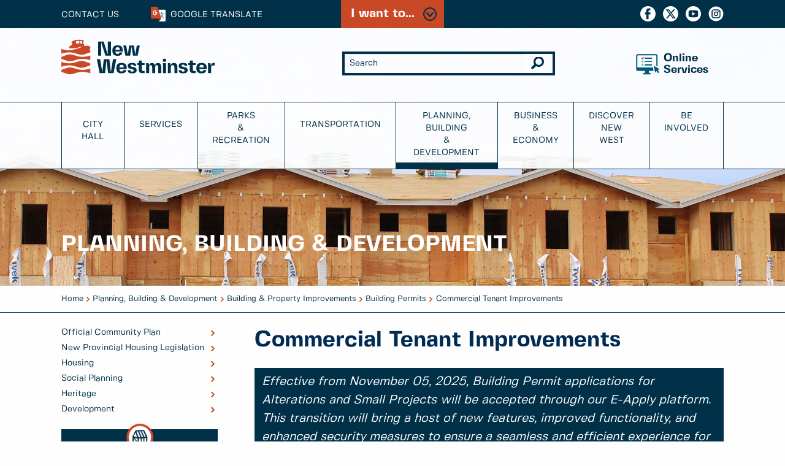

--- FILE ---
content_type: text/html; charset=UTF-8
request_url: https://www.newwestcity.ca/commercial-tenant-improvments
body_size: 93495
content:
<!DOCTYPE HTML>
<html lang="EN"><!--

Content Management by Smallbox CMS.
For more information please visit smallboxcms.com or call 250 592 2400.

--><head><meta charset="utf-8" http-equiv="Content-Type" content="text/html; charset=utf-8"><title>Commercial Tenant Improvements | City of New Westminster </title><script>var SB_FILES = '/sitefiles';
var SB_PATH='/usr/share/php/export/smallbox-6.2/';
</script><script src="https://ajax.googleapis.com/ajax/libs/jquery/1.10.2/jquery.min.js"></script><script src="//assets.smallbox.ca/6.2.9/js/cms.js"></script><!--[if lt IE 9 ]><script src="/sitefiles/js/MSIE.js"></script><![endif]--><script src="/sitefiles/js/priority.js"></script><script src="/js/alerts.js"></script><script src="/js/banners.js"></script><link rel="stylesheet" type="text/css" href="//assets.smallbox.ca/6.2.9/css/cms.css"><meta http-equiv="X-UA-Compatible" content="IE=edge"><meta name="generator" content="Smallbox CMS 6.2 www.smallbox.ca"><!--[if lt IE 9]>
        <script src="//html5shiv.googlecode.com/svn/trunk/html5.js"></script>
    <![endif]--><link rel="stylesheet" type="text/css" href="//www.newwestcity.ca/css/main.css?v=1.0.32"><link rel="stylesheet" type="text/css" href="//www.newwestcity.ca/css/rte.css?v=1.0.32"><meta name="viewport" content="width=device-width, initial-scale=1"><meta name="facebook-domain-verification" content="v785jnkz8xbbnsd6t05ukrz7sf7mk9"><!-- End Google GA4 --><!-- Google tag (gtag.js) --><script src="https://www.googletagmanager.com/gtag/js?id=G-0E4PLHPG1S"></script><script>
  window.dataLayer = window.dataLayer || [];
  function gtag(){dataLayer.push(arguments);}
  gtag('js', new Date());

  gtag('config', 'G-0E4PLHPG1S');
</script><!-- End Google GA4 --><!-- Google Tag Manager --><script>(function(w,d,s,l,i){w[l]=w[l]||[];w[l].push({'gtm.start':
new Date().getTime(),event:'gtm.js'});var f=d.getElementsByTagName(s)[0],
j=d.createElement(s),dl=l!='dataLayer'?'&l='+l:'';j.async=true;j.src=
'https://www.googletagmanager.com/gtm.js?id='+i+dl;f.parentNode.insertBefore(j,f);
})(window,document,'script','dataLayer','GTM-KSJK3KQ');</script><!-- End Google Tag Manager --><link href="https://www.newwestcity.ca/database/files//favicon.ico" rel="shortcut icon" type="image/vnd.microsoft.icon"><!-- Facebook Pixel Code Located in head because of load order with employment pixel code--><script>
!function(f,b,e,v,n,t,s){if(f.fbq)return;n=f.fbq=function(){n.callMethod?
n.callMethod.apply(n,arguments):n.queue.push(arguments)};if(!f._fbq)f._fbq=n;
n.push=n;n.loaded=!0;n.version='2.0';n.queue=[];t=b.createElement(e);t.async=!0;
t.src=v;s=b.getElementsByTagName(e)[0];s.parentNode.insertBefore(t,s)}(window,
document,'script','https://connect.facebook.net/en_US/fbevents.js');
fbq('init', '103537300320772'); // Insert your pixel ID here.
fbq('track', 'PageView');
</script><noscript><img height="1" width="1" style="display:none" src="https://www.facebook.com/tr?id=103537300320772&amp;ev=PageView&amp;noscript=1"></noscript><!-- DO NOT MODIFY --><!-- End Facebook Pixel Code --><!-- Facebook Pixel Code Parks and Rec --><script>
!function(f,b,e,v,n,t,s)
{if(f.fbq)return;n=f.fbq=function(){n.callMethod?
n.callMethod.apply(n,arguments):n.queue.push(arguments)};
if(!f._fbq)f._fbq=n;n.push=n;n.loaded=!0;n.version='2.0';
n.queue=[];t=b.createElement(e);t.async=!0;
t.src=v;s=b.getElementsByTagName(e)[0];
s.parentNode.insertBefore(t,s)}(window, document,'script',
'https://connect.facebook.net/en_US/fbevents.js');
fbq('init', '1026734617738246');
fbq('track', 'PageView');
</script><noscript><img height="1" width="1" style="display:none" src="https://www.facebook.com/tr?id=1026734617738246&amp;ev=PageView&amp;noscript=1"></noscript><!-- End Facebook Pixel Code --><link href="https://www.newwestcity.ca/database/files//favicon.ico" rel="shortcut icon" type="image/vnd.microsoft.icon"><link rel="stylesheet" type="text/css" href="/sitefiles/css/expander_articles.css"><script src="/sitefiles/js/expander_articles.js"></script><meta property="og:title" content="Commercial Tenant Improvements"><meta property="og:type" content="website"><meta property="og:url" content="https://www.newwestcity.ca/commercial-tenant-improvments"><script>var ie_version = 8;
(function(i,s,o,g,r,a,m){i['GoogleAnalyticsObject']=r;i[r]=i[r]||function(){
(i[r].q=i[r].q||[]).push(arguments)},i[r].l=1*new Date();a=s.createElement(o),
m=s.getElementsByTagName(o)[0];a.async=1;a.src=g;m.parentNode.insertBefore(a,m)
})(window,document,'script','//www.google-analytics.com/analytics.js','ga');

ga('create', 'UA-9810712-1');
ga('send', 'pageview', {});

</script></head><body class="smallbox anonymous">
            <div id="container">
            <header class="header"><div class="header-top"><div class="site-alerts"><div></div></div><div class="links-row banner-row"><div class="site-links-banner"><div><div class="banner-container links " data-session-id="ge8r4lv9a8v4osln97mnejd692"><div class="links"><h2>I want to...</h2><div class="banner-links"><div><ul class="link-categories"><li><h3 class="category-title">Pay</h3><ul class="links"><li><a href="https://www.newwestcity.ca/propertytaxes-utilities">Property Taxes</a></li><li><a href="/propertytaxes-utilities#bill-payment-options">Utility bill (Water, Sewer, Solid Waste)</a></li><li><a href="https://www.newwestcity.ca/services/electrical-utility#billing-and-payments">Electric Utility Bill</a></li><li><a href="https://www.newwestcity.ca/transportation/parking-and-towing/parking/parking-tickets">Parking ticket</a></li><li><a href="https://egov.newwestcity.ca/WebAppsnew/ecom/SelectPayableItem.aspx" target="_blank">Business Licence Renewal</a></li><li><a href="https://egov.newwestcity.ca/WebAppsnew/ecom/SelectPayableItem.aspx" target="_blank">Pay for a Permit</a></li></ul></li><li><h3 class="category-title">Apply For</h3><ul class="links"><li><a href="/employment">A Career</a></li><li><a href="/building-permits">Building Permit</a></li><li><a href="/business_licences.php">Business Licence</a></li><li><a href="https://www.newwestcity.ca/transportation/parking-and-towing/parking/parking-permits#how-to-purchase-a-parking-permit">Parking Permit</a></li><li><a href="https://www.newwestcity.ca/services/animal-services/dog-licences">Dog Licence</a></li><li><a href="/grants">Grant</a></li><li><a href="/services/streets-and-sidewalks/street-occupancy-permit">A Street Occupancy Permit</a></li><li><a href="https://egov.newwestcity.ca/WebAppsNEW/eApply/Prospero/PermitApplications/SelectPermit.aspx" target="_blank">A Lawn Watering Permit</a></li></ul></li><li><h3 class="category-title">Find</h3><ul class="links"><li><a href="/parks-and-recreation/recreation/active-living-guide-and-brochures">Recreation Programs</a></li><li><a href="/services/garbage-and-recycling">Garbage &amp; Recycling Info</a></li><li><a href="/city_hall/council_agendas_meetings/agendas_minutes.php">Council Agendas &amp; Minutes</a></li><li><a href="/calendar-of-events">Community Events</a></li><li><a href="http://opendata.newwestcity.ca/" target="_blank">Open Data Catalogue</a></li><li><a href="/discover-new-west/city-maps">Maps</a></li><li><a href="/services/my-city">MyCity Account Information</a></li><li><a href="https://www.newwestcity.ca/services/online-services/customer-connect">Electric utility bill tracking and viewing</a></li></ul></li><li><h3 class="category-title">Report</h3><ul class="links"><li><a href="/services/online-services/report-a-problem">A Maintenance Issue</a></li><li><a href="/services/electrical-utility">A Power Outage</a></li><li><a href="/services/animal-services">Animal Control</a></li><li><a href="https://www.newwestcity.ca/services/garbage-and-recycling/report-missed-collection">Missed Solid Waste Collection</a></li></ul></li><li><h3 class="category-title">Contact</h3><ul class="links"><li><a href="/city_hall/contacts/index.php">The City</a></li><li><a href="/city_hall/mayor_and_council/councillors.php">Mayor &amp; Council</a></li><li><a href="https://bridgenetnw.ca/" target="_blank">BridgeNet</a></li></ul></li></ul></div></div></div></div></div></div></div><div class="row outer-row top-header-row"><div class="column large-4 top-nav mobile-flex-order-2"><a href="https://www.newwestcity.ca/city_hall/contacts/index.php">Contact Us</a><div class="translate-button"><a class="banner-control closed" data-controls="translate"><span class="show-for-medium">Google </span>Translate</a></div></div><div class="column large-4 mobile-flex-order-1 links-control-cont"><div class="links-button"><a class="banner-control closed links-control" data-controls="links"><span>I want to...</span></a></div><div id="alert-button-spot"></div></div><div class="column large-4 show-for-large"><ul class="social list-unstyled"><li><a href="http://www.facebook.com/newwestminster" class="social-fb" target="_blank">Facebook</a></li><li><a href="http://twitter.com/new_westminster" class="social-twit" target="_blank">Twitter</a></li><li><a href="http://www.youtube.com/user/NewWestCity?feature=mhee" class="social-yt" target="_blank">YouTube</a></li><li><a href="https://www.instagram.com/new_westminster/" class="social-instagram" target="_blank">Instagram</a></li></ul></div></div><div class="row translate-row banner-row"><div class="site-translate"><div><div class="banner-container translate " data-session-id="ge8r4lv9a8v4osln97mnejd692"><div class="translate"><div class="google_translate"><div><div id="google_translate_element"></div><script id="google_translate_element">                function googleTranslateElementInit() {
                new google.translate.TranslateElement({
                    pageLanguage: 'en'
                }, 'google_translate_element');
            }</script><script src="//translate.google.com/translate_a/element.js?cb=googleTranslateElementInit"></script></div></div></div></div></div></div></div></div><div class="header-overlay-cont"><div class="header-overlay"><div class="header-bottom row outer-row"><div class="logo-group column large-5"><div class="logo"><a href="/" class="logo-cnw"><img src="/images/NW_logo_primary-2C.svg" alt="City of New Westminster"></a><div class="mobile-nav hide-for-large"><a class="mobile-icon" id="primary-navigation-icon-mobile">Menu</a></div></div></div><div class="search-form column large-4"><link rel="stylesheet" href="//www.newwestcity.ca/sitefiles/bundles/search/search.css"><div class="search-form" id="site-search-form-1"><form method="get" action="/search-results"><input class="keywords" type="text" placeholder="Search" name="keywords" autocomplete="off" id="search-input-1"><input class="submit" type="submit" value="Go"></form></div></div><div class="column large-3 text-right show-for-large"><a class="online-services-link" href="/services/online-services">Online<br>Services</a></div></div><nav id="primary-navigation" class="row outer-row"><ul class="primary-nav column"><li class="has-menu padding-top"><a href="https://www.newwestcity.ca/city_hall/index.php">City Hall</a><div class="sub-menu"><div class="nav-secondary"><ul><li class="has-sub-menu"><a href="/city_hall/mayor_and_council/index.php">Mayor and Councillors</a><div class="sub-menu nav-tertiary"><ul><li class="has-sub-menu"><a href="/city_hall/mayor_and_council/mayor.php">Mayor's Office</a><div class="sub-menu nav-quaternary"><ul><li class=""><a href="/youth-climate-action-fund">Youth Climate Action Fund</a></li><li class=""><a href="/mayors-youth-climate-leadership-team">Mayor's Youth Climate Leadership Team</a></li></ul></div></li><li class=""><a href="/city_hall/mayor_and_council/councillors.php">City Council</a></li><li class="has-sub-menu"><a href="/advisory">Advisory Groups</a><div class="sub-menu nav-quaternary"><ul><li class=""><a href="/advisory/current-vacancies">Current Vacancies</a></li><li class=""><a href="/committees/how-to-apply">How to Apply</a></li><li class=""><a href="/committees/meeting-schedules">Meeting Schedules</a></li><li class=""><a href="/committees/terms-of-reference">Terms of Reference</a></li><li class=""><a href="/committees/archives">Archives</a></li></ul></div></li><li class=""><a href="/city_hall/mayor_and_council/intergovernmental-relations">Intergovernmental Relations</a></li><li class=""><a href="/city_hall/mayor_and_council/ethics-commissioner">Ethics Commissioner</a></li></ul></div></li><li class="has-sub-menu"><a href="/city_hall/mayor_and_council/council-meetings">Council Meetings</a><div class="sub-menu nav-tertiary"><ul><li class=""><a href="/city_hall/council_agendas_meetings/council-meeting-agendas-reports-minutes">Agendas, Reports, Minutes, and Video</a></li><li class=""><a href="/city_hall/mayor_and_council/council-meetings/watch-a-council-meeting">Watch a Council Meeting</a></li><li class=""><a href="/city_hall/mayor_and_council/council-meetings/how-to-speak-to-council">How to Speak to Council</a></li><li class=""><a href="/publicnotices">Public Notices</a></li></ul></div></li><li class="has-sub-menu"><a href="/city_hall/legislative-services">Legislative Services</a><div class="sub-menu nav-tertiary"><ul><li class=""><a href="/city_hall/legislative-services/freedom-of-information">Freedom of Information</a></li><li class=""><a href="/city_hall/legislative-services/public-solicitations">Public Solicitations</a></li><li class=""><a href="/advisory">Advisory Groups</a></li></ul></div></li><li class="has-sub-menu"><a href="/city_hall/city_departments/index.php">City Departments</a><div class="sub-menu nav-tertiary"><ul><li class=""><a href="/city_hall/city_departments/index.php">Departments</a></li><li class=""><a href="/city_hall/city_departments/org_chart.php">Org Chart</a></li></ul></div></li><li class="has-sub-menu"><a href="/city_hall/finance-taxes-and-budgets">Finance, Taxes &amp; Budgets</a><div class="sub-menu nav-tertiary"><ul><li class=""><a href="/budget-2026">Budget 2026</a></li><li class=""><a href="/city_hall/finance-taxes-and-budgets/financial-reporting">Financial Reporting</a></li><li class=""><a href="/propertytaxes-utilities">Property Taxes and Utilities</a></li><li class=""><a href="/asset-management">Asset Management</a></li></ul></div></li><li class=""><a href="/city_hall/bylaws.php">Bylaws</a></li><li class="has-sub-menu"><a href="/indigenous_reconciliation">Indigenous People and Reconciliation</a><div class="sub-menu nav-tertiary"><ul><li class=""><a href="/indigenous_reconciliation/land-acknowledgement">Land Acknowledgement Guidelines &amp; Background</a></li><li class=""><a href="/truth-and-reconciliation-calls-to-action">Truth and Reconciliation Calls to Action</a></li><li class=""><a href="/indigenous-engagement">Indigenous Engagement</a></li><li class=""><a href="/national-indigenous-peoples-day">National Indigenous People's Day</a></li><li class=""><a href="https://yearoftruth.ca/">Year of Truth</a></li></ul></div></li><li class=""><a href="/city_hall/mayor_and_council/strategic-plan">Strategic Plan</a></li><li class=""><a href="/city_hall/accessibility">Accessibility</a></li><li class="has-sub-menu"><a href="/city_hall/media/index.php">Media</a><div class="sub-menu nav-tertiary"><ul><li class=""><a href="/city_hall/media/press_releases.php">Press Releases</a></li><li class=""><a href="/city_hall/media/digital-signs">Digital Signs</a></li><li class=""><a href="/city_hall/media/community-signs">Community Park Signs</a></li><li class=""><a href="/social-media-participant-use-policy">Social Media Participant Use Policy</a></li></ul></div></li><li class=""><a href="/grants">Grants</a></li><li class=""><a href="/city_hall/insurance-and-risk-management">Insurance and Risk Management</a></li><li class="has-sub-menu"><a href="/employment" target="_parent">Employment</a><div class="sub-menu nav-tertiary"><ul><li class=""><a href="/city_hall/employment/employment_opportunities.php">Employment Opportunities</a></li><li class=""><a href="/city_hall/employment/related_links.php">Related Links</a></li><li class=""><a href="/city_hall/employment/volunteer.php">Volunteer</a></li></ul></div></li><li class=""><a href="/city_hall/contacts/index.php">Contact Us</a></li></ul></div></div></li><li class="has-menu padding-top"><a href="https://www.newwestcity.ca/services">Services</a><div class="sub-menu"><div class="nav-secondary"><ul><li class="has-sub-menu"><a href="/garbage_recycling">Garbage &amp; Recycling</a><div class="sub-menu nav-tertiary"><ul><li class=""><a href="/garbage_recycling">Garbage and Recycling</a></li><li class=""><a href="/collectionschedule">Curbside Collection Schedule</a></li><li class=""><a href="/services/garbage-and-recycling/garbage-collection">Garbage Collection</a></li><li class="has-sub-menu"><a href="/recycling">Recycling Collection</a><div class="sub-menu nav-quaternary"><ul><li class=""><a href="/glass-recycling">Glass Recycling</a></li><li class=""><a href="/crp">Contamination Reduction Plan</a></li><li class=""><a href="/alternate-recycling-locations">Alternate Recycling Locations</a></li></ul></div></li><li class=""><a href="/services/garbage-and-recycling/food-scraps-and-yard-trimmings-collection">Yard and Food Scraps Collection</a></li><li class=""><a href="/services/garbage-and-recycling/multi-family-collection">Multi-Family Collection</a></li><li class=""><a href="/services/garbage-and-recycling/commercial-collection-services">Commercial Collection Services</a></li><li class=""><a href="/services/garbage-and-recycling/report-missed-collection">Report Missed Collection</a></li><li class=""><a href="https://www.newwestcity.ca/garbage_recycling#collection-cart-requests">Collection Cart Requests</a></li><li class=""><a href="/services/garbage-and-recycling/special-pick-up-service">Special Pick Up Service</a></li><li class=""><a href="/services/garbage-and-recycling/illegal-dumping">Report Illegal Dumping</a></li><li class=""><a href="/services/garbage-and-recycling/frequently-asked-questions">Frequently Asked Questions</a></li></ul></div></li><li class="has-sub-menu"><a href="/services/bylaw-enforcement">Bylaw Enforcement</a><div class="sub-menu nav-tertiary"><ul><li class=""><a href="/services/bylaw-enforcement/bylaw-adjudication">Bylaw Adjudication</a></li><li class=""><a href="/transportation/parking-and-towing/parking/parking-tickets">Parking Tickets</a></li></ul></div></li><li class="has-sub-menu"><a href="/animal-services">Animal Services</a><div class="sub-menu nav-tertiary"><ul><li class=""><a href="/services/animal-services/animal-care-and-control">Animal Care and Control</a></li><li class=""><a href="/services/animal-services/dog-licences">Dog Licences</a></li><li class=""><a href="/services/animal-services/animal-shelter">Adoptions</a></li><li class=""><a href="/services/animal-services/animal-shelter/how-you-can-help">How You Can Help</a></li><li class=""><a href="/services/animal-services/lost-and-found-pets">Lost and Found Pets</a></li><li class=""><a href="/services/animal-services/animal-services-report">Animal Services Report</a></li><li class=""><a href="/services/animal-services/wildlife">Wildlife</a></li><li class=""><a href="/services/animal-services/frequently-asked-questions">Frequently Asked Questions</a></li></ul></div></li><li class="has-sub-menu"><a href="/services/streets-and-sidewalks">Streets &amp; Sidewalks</a><div class="sub-menu nav-tertiary"><ul><li class=""><a href="/planning-building-and-development/roadworks">City Roadwork</a></li><li class=""><a href="/services/streets-and-sidewalks/snow-removal">Snow Removal</a></li><li class=""><a href="/services/streets-and-sidewalks/street-sweeping">Street Sweeping</a></li><li class="has-sub-menu"><a href="/services/streets-and-sidewalks/street-occupancy-permit">Street Occupancy Permit</a><div class="sub-menu nav-quaternary"><ul><li class=""><a href="/services/streets-and-sidewalks/street-occupancy-permit/request-form">Street Occupancy Permit Request Form</a></li></ul></div></li></ul></div></li><li class="has-sub-menu"><a href="/services/trees">Trees</a><div class="sub-menu nav-tertiary"><ul><li class=""><a href="/services/trees/city-trees">City Trees</a></li><li class=""><a href="/services/trees/trees-and-storms">Trees and Storms</a></li><li class=""><a href="/services/trees/tree-bylaw">Tree Bylaw</a></li><li class=""><a href="/services/trees/tree-permits">Tree Permits</a></li><li class=""><a href="/tree-sale">Tree Sale</a></li><li class=""><a href="/services/trees/tree-care">Tree Care</a></li><li class=""><a href="/services/trees/urban-forest-management-strategy">Urban Forest Management Strategy</a></li></ul></div></li><li class="has-sub-menu"><a href="/services/electrical-utility">Electrical Utility</a><div class="sub-menu nav-tertiary"><ul><li class="has-sub-menu"><a href="/ami">Advanced Metering Infrastructure</a><div class="sub-menu nav-quaternary"><ul><li class=""><a href="/ami/meter-obstructions">Meter Obstructions</a></li><li class=""><a href="/ami/radio-off">Radio-Off Option</a></li><li class=""><a href="/ami/faqs">FAQs</a></li></ul></div></li><li class=""><a href="/solar-pv-and-battery-storage">Solar PV &amp; Battery Storage</a></li></ul></div></li><li class="has-sub-menu"><a href="/services/environment-and-sustainability">Environment &amp; Sustainability</a><div class="sub-menu nav-tertiary"><ul><li class=""><a href="/environment/environment-strategy-and-action-plan">Environment Strategy and Action Plan</a></li><li class=""><a href="/environment/energy-emissions-and-climate-change">Energy Emissions &amp; Climate Change</a></li><li class=""><a href="/buildings-and-climate-action">Buildings &amp; Climate Action</a></li><li class=""><a href="/services/environment-and-sustainability/water-protection-and-conservation">Water Protection &amp; Conservation</a></li><li class=""><a href="/services/environment-and-sustainability/integrated-stormwater-management-plan">Integrated Stormwater Management Plan</a></li><li class=""><a href="/environment/natural-areas-and-habitat">Natural Areas, Habitat and Biodiversity</a></li><li class=""><a href="/services/environment-and-sustainability/smart-gardening-and-invasives">Smart Gardening and Invasives</a></li><li class=""><a href="/services/environment-and-sustainability/environmental-initiatives">Environmental Initiatives</a></li><li class=""><a href="https://www.newwestcity.ca/planning-building-and-development/projects-on-the-go/articles/2910.php">District Energy</a></li><li class=""><a href="/services/environment-and-sustainability/energy-save-new-west">Energy Save New West</a></li><li class=""><a href="/environment/climate-emergency">Seven Bold Steps for Climate Action</a></li></ul></div></li><li class="has-sub-menu"><a href="/services/water-sewers-and-drainage">Water, Sewers &amp; Drainage</a><div class="sub-menu nav-tertiary"><ul><li class=""><a href="/services/water-and-sewers/water-services">Water Services</a></li><li class=""><a href="/services/water-and-sewers/sewer-information">Sewer Information</a></li><li class="has-sub-menu"><a href="/services/water-and-sewers/drainage">Drainage</a><div class="sub-menu nav-quaternary"><ul><li class=""><a href="/services/water-and-sewers/drainage/adopt-a-catch-basin">Adopt A Catch Basin</a></li></ul></div></li></ul></div></li><li class="has-sub-menu"><a href="/services/public-safety">Public Safety</a><div class="sub-menu nav-tertiary"><ul><li class="has-sub-menu"><a href="/services/public-safety/fire-and-rescue-services">Fire &amp; Rescue Services</a><div class="sub-menu nav-quaternary"><ul><li class=""><a href="/services/public-safety/fire-and-rescue-services/about-new-westminster-fire-and-rescue-services">About New Westminster Fire &amp; Rescue Services</a></li><li class=""><a href="/services/public-safety/fire-and-rescue-services/fire-prevention-and-education">Fire Prevention and Education</a></li><li class=""><a href="/services/public-safety/emergency-management">Emergency Management</a></li><li class=""><a href="/emergencysupportservices">Emergency Support Services</a></li><li class=""><a href="/services/public-safety/fire-and-rescue-services/recruitment">Recruitment</a></li></ul></div></li><li class="has-sub-menu"><a href="/services/public-safety/emergency-management">Emergency Management</a><div class="sub-menu nav-quaternary"><ul><li class=""><a href="/emergency-management/current-information-warnings-and-advisories">Current Information, Warnings &amp; Advisories</a></li><li class=""><a href="/emergency-management/emergency-preparedness-program">Emergency Preparedness Program</a></li><li class=""><a href="/emergency-management/personal-preparedness">Personal Preparedness</a></li><li class=""><a href="/emergency-management/business-continuity">Business Continuity</a></li><li class=""><a href="/emergency-management/presentation-request-form">Presentation Request Form</a></li><li class=""><a href="/emergency-management/contact-us">Contact Us</a></li></ul></div></li><li class=""><a href="http://www.nwpolice.org/">Police</a></li><li class=""><a href="/services/public-safety/flood-management">Flood Management</a></li><li class=""><a href="/services/public-safety/biohazard-removal">Biohazard Removal</a></li></ul></div></li><li class="has-sub-menu"><a href="/services/arts-and-heritage">Arts &amp; Heritage</a><div class="sub-menu nav-tertiary"><ul><li class="has-sub-menu"><a href="/services/arts-and-heritage/art-services">Art Services</a><div class="sub-menu nav-quaternary"><ul><li class=""><a href="/publicart">Public Art</a></li></ul></div></li><li class=""><a href="/services/arts-and-heritage/museums-and-archives">Museums &amp; Archives</a></li><li class=""><a href="https://newmediagallery.ca/" target="_blank">New Media Gallery</a></li><li class=""><a href="/services/arts-and-heritage/programs">Programs</a></li><li class=""><a href="/services/arts-and-heritage/facilities">Facilities</a></li><li class=""><a href="http://anvilcentre.com/theatre/" target="_blank">Anvil Centre Theatre</a></li><li class=""><a href="/services/arts-and-heritage/poet-laureate">Poet Laureate</a></li></ul></div></li><li class=""><a href="http://www.nwpl.ca/" target="_blank">Public Library</a></li><li class="has-sub-menu"><a href="/services/community-and-social-services">Community &amp; Social Services</a><div class="sub-menu nav-tertiary"><ul><li class=""><a href="/public-washrooms">Public Washrooms</a></li><li class=""><a href="/downtown-livability">Downtown Livability</a></li><li class="has-sub-menu"><a href="/crises-response-project">Crises Response Project</a><div class="sub-menu nav-quaternary"><ul><li class=""><a href="/clo">Community Liaison Officer Program</a></li><li class=""><a href="/crises-response-outreach-team">Crises Response Outreach Team</a></li><li class=""><a href="/crises-response-project/faq">FAQ</a></li></ul></div></li><li class=""><a href="/building-safer-communities-fund-program">Building Safer Communities Fund Program</a></li></ul></div></li><li class=""><a href="/frasercemetery">Cemetery Services</a></li><li class="has-sub-menu"><a href="/services/online-services">Online Services</a><div class="sub-menu nav-tertiary"><ul><li class=""><a href="/services/online-services">Online Services overview</a></li><li class=""><a href="/services/online-services/report-a-problem">Report a Problem</a></li><li class="has-sub-menu"><a href="/services/online-forms">Online Forms</a><div class="sub-menu nav-quaternary"><ul><li class=""><a href="/services/online-forms/bylaw-offence-notice-dispute-form">Bylaw Offence Notice Dispute Form</a></li><li class=""><a href="/services/online-forms/contact-us">Contact Us</a></li><li class=""><a href="/committees/how-to-apply">Committees - How to apply</a></li><li class=""><a href="/services/online-forms/community-page">Community Page</a></li><li class=""><a href="/services/online-forms/filming-application">Filming Application</a></li><li class=""><a href="/services/hydrant-use-flow-permit-application">Hydrant Use/Flow Permit Application</a></li><li class=""><a href="/services/electrical-mailing-address-change-request">Electrical Mailing Address Change Request</a></li><li class=""><a href="/services/electric-utility-aggregated-data-form">Electric Utility Aggregated Data Form</a></li><li class=""><a href="/services/electric-utility-third-party-authorization-form">Electric Utility Third Party Authorization Form</a></li><li class=""><a href="/services/electric-utility-pap-form">Electric Utility Pre-Authorized Payment Form</a></li><li class=""><a href="https://staging.newwestcity.ca/services/my-city" target="_blank">My City</a></li><li class=""><a href="/services/online-forms/online-payments">Online Payments</a></li><li class=""><a href="https://egov.newwestcity.ca/WebApps/PIP/Pages/Search.aspx" target="_blank">Property Inquiry</a></li><li class=""><a href="/services/property-tax-and-annual-utilities-papp-form">Property Tax and Annual Utilities Pre-Authorized Payment Form</a></li><li class=""><a href="/services/outdoor-event-space-request-form">Outdoor Event Space Request Form</a></li><li class=""><a href="/services/sport-fields-and-courts-request-form">Sport Fields and Courts Request Form</a></li><li class=""><a href="/services/online-forms/start-electrical-service-request">Start Electrical Service Request</a></li><li class=""><a href="/services/online-forms/terminate-electrical-service-request">Terminate Electrical Service Request</a></li><li class=""><a href="/services/online-forms/youth-services-consent-form">Youth Services Consent Form</a></li></ul></div></li><li class=""><a href="/services/online-services/customer-connect">Customer connect</a></li></ul></div></li></ul></div></div></li><li class="has-menu"><a href="https://www.newwestcity.ca/parks-and-recreation" class="hide-never">Parks <br>&amp; Recreation</a><div class="sub-menu"><div class="nav-secondary"><ul><li class=""><a href="/parks-and-recreation">Overview</a></li><li class=""><a href="/signup">Parks &amp; Recreation Newsletter</a></li><li class=""><a href="/parks-and-recreation/parks-news-feed">Parks &amp; Recreation News</a></li><li class="has-sub-menu"><a href="/registration">Registration Information</a><div class="sub-menu nav-tertiary"><ul><li class=""><a href="/create-an-account">Create an Account</a></li><li class=""><a href="https://cityofnewwestminster.perfectmind.com/23693/Clients/BookMe4?widgetId=50a33660-b4f7-44d9-9256-e10effec8641&amp;utm_campaign=rec&amp;utm_source=registrationpage&amp;utm_content=All%20Activities%20Start%20Page" target="_blank">Register Online</a></li></ul></div></li><li class="has-sub-menu"><a href="/parks-and-recreation/parks">Parks</a><div class="sub-menu nav-tertiary"><ul><li class=""><a href="/parks-and-recreation/parks/community-parks">Community Parks</a></li><li class=""><a href="/parks-and-recreation/parks/neighbourhood-parks">Neighbourhood Parks</a></li><li class=""><a href="/parks-and-recreation/parks/amenities">Amenities</a></li><li class=""><a href="/parks-and-recreation/book-facilities-fields-and-parks">Book Facilities, Fields &amp; Parks</a></li><li class=""><a href="/parks-and-recreation/parks/maps">Maps</a></li><li class="has-sub-menu"><a href="/parks-and-recreation/parks/off-leash-dog-areas">Off-Leash Dog Areas</a><div class="sub-menu nav-quaternary"><ul><li class=""><a href="/parks-and-recreation/parks/off-leash-dog-areas">Overview</a></li><li class=""><a href="/parks-and-recreation/parks/off-leash-dog-areas/downtown">Downtown</a></li><li class=""><a href="/parks-and-recreation/parks/off-leash-dog-areas/hume-park">Hume Park</a></li><li class=""><a href="/parks-and-recreation/parks/off-leash-dog-areas/moody-park">Moody Park</a></li><li class=""><a href="/parks-and-recreation/parks/off-leash-dog-areas/quayside">Quayside</a></li><li class=""><a href="/parks-and-recreation/parks/off-leash-dog-areas/queensborough">Queensborough</a></li><li class=""><a href="/parks-and-recreation/parks/off-leash-dog-areas/queens-park">Queen's Park</a></li><li class=""><a href="/parks-and-recreation/parks/off-leash-dog-areas/simcoe-park">Simcoe Park</a></li><li class=""><a href="/parks-and-recreation/parks/off-leash-dog-areas/westburnco">Westburnco</a></li><li class=""><a href="/parks-and-recreation/parks/off-leash-dog-areas/west-side">West Side</a></li><li class=""><a href="/parks-and-recreation/parks/off-leash-dog-areas/rules">Rules</a></li></ul></div></li><li class=""><a href="/parks-and-recreation/park-development-standards">Park Development Standards</a></li><li class=""><a href="/parks-and-recreation/parks/pests">Pests &amp; Wildlife</a></li><li class=""><a href="https://www.newwestcity.ca/parks-and-recreation/recreation/services">Services</a></li><li class=""><a href="https://www.newwestcity.ca/services/trees">Trees</a></li><li class=""><a href="/parks-and-recreation/alcohol-in-parks">Alcohol in Parks</a></li></ul></div></li><li class="has-sub-menu"><a href="/parks-and-recreation/recreation">Recreation</a><div class="sub-menu nav-tertiary"><ul><li class=""><a href="/parks-and-recreation/about-parks-and-recreation">About Parks &amp; Recreation</a></li><li class=""><a href="/parks-and-recreation/access-and-inclusion">Access &amp; Inclusion</a></li><li class=""><a href="/parks-and-recreation/recreation/active-living-guide-and-brochures">Active Living Guide</a></li><li class=""><a href="/parks-and-recreation/recreation/drop-in">Drop-in Activities</a></li><li class=""><a href="/activepass">Fees &amp; Passes</a></li><li class=""><a href="/gift-cards">Gift Cards</a></li><li class="has-sub-menu"><a href="/parks-and-recreation/recreation/services">Services</a><div class="sub-menu nav-quaternary"><ul><li class=""><a href="/arenas">Arenas</a></li><li class=""><a href="/parks-and-recreation/birthday-parties">Birthday Parties</a></li><li class=""><a href="/parks-and-recreation/childminding">Childminding</a></li><li class=""><a href="/parks-and-recreation/day-camps">Day Camps</a></li><li class=""><a href="/parks-and-recreation/discovery-playtime">Discovery Playtime</a></li><li class=""><a href="/parks-and-recreation/recreation/fitness">Fitness</a></li><li class=""><a href="/gymnastics-and-trampoline">Gymnastics and Trampoline</a></li><li class=""><a href="/parks-and-recreation/recreation/sports-leagues">Sports Leagues</a></li></ul></div></li></ul></div></li><li class="has-sub-menu"><a href="/parks-and-recreation/facilities">Facilities</a><div class="sub-menu nav-tertiary"><ul><li class=""><a href="/parks-and-recreation/book-facilities-fields-and-parks">Book Facilities, Fields &amp; Parks</a></li><li class=""><a href="/parks-and-recreation/facilities/century-house">Century House</a></li><li class=""><a href="/parks-and-recreation/facilities/moody-park-arena">Moody Park Arena</a></li><li class=""><a href="/parks-and-recreation/facilities/new-west-youth" target="_blank">New West Youth Services</a></li><li class=""><a href="/outdoor-pools">Outdoor Pools</a></li><li class=""><a href="/parks-and-recreation/facilities/queens-park-arena">Queen's Park Arena</a></li><li class=""><a href="/parks-and-recreation/facilities/queens-park-sportsplex">Queen's Park Sportsplex</a></li><li class=""><a href="/parks-and-recreation/facilities/queensborough-community-centre">Queensborough Community Centre</a></li><li class=""><a href="/parks-and-recreation/facilities/temesewtx-aquatic-and-community-centre">təməsew̓txʷ Aquatic and Community Centre</a></li><li class=""><a href="/parks-and-recreation/facilities/sports-field-status">Sports Field Status</a></li><li class=""><a href="/parks-and-recreation/holiday-hours">Holiday Hours</a></li></ul></div></li></ul></div></div></li><li class="has-menu padding-top"><a href="https://www.newwestcity.ca/transportation">Transportation</a><div class="sub-menu"><div class="nav-secondary"><ul><li class="has-sub-menu"><a href="/transportation/transportation-planning">Transportation Planning</a><div class="sub-menu nav-tertiary"><ul><li class=""><a href="/mtp">MTP &amp; Related Policies</a></li><li class=""><a href="/developer-resources">Developer Resources</a></li><li class=""><a href="/transportation-plans">Transportation Plans &amp; Studies</a></li><li class=""><a href="/planning-building-and-development/projects-on-the-go">Projects on the go</a></li></ul></div></li><li class="has-sub-menu"><a href="/transportation/getting-around">Travel in New Westminster</a><div class="sub-menu nav-tertiary"><ul><li class=""><a href="/transportation/getting-around/walking">Walking</a></li><li class=""><a href="/transportation/getting-around/cycling">Cycling</a></li><li class=""><a href="/transportation/getting-around/transit">Transit</a></li><li class=""><a href="/transportation/getting-around/car-sharing">Car Sharing</a></li><li class=""><a href="/transportation/getting-around/electric-vehicles">Electric Vehicles</a></li><li class=""><a href="/transportation/e-bike-sharing">E-Bike Sharing</a></li><li class=""><a href="/transportation/getting-around/school-travel-planning">School Travel Planning</a></li><li class=""><a href="https://www.newwestcity.ca/access-and-inclusion">Accessibility</a></li><li class=""><a href="/residents/residents_services/transportation/getting-around/traffic-rules-and-safety">Traffic Rules &amp; Safety</a></li><li class=""><a href="/transportation/getting-around/traffic-signals">Traffic Signals</a></li></ul></div></li><li class="has-sub-menu"><a href="/transportation/parking-and-towing">Parking &amp; Towing</a><div class="sub-menu nav-tertiary"><ul><li class="has-sub-menu"><a href="/transportation/parking-and-towing/parking">Parking</a><div class="sub-menu nav-quaternary"><ul><li class=""><a href="/transportation/parking-and-towing/parking/parking-tickets">Pay a Parking Ticket</a></li><li class=""><a href="/transportation/parking-and-towing/parking/parking-permits">Parking Permits</a></li><li class=""><a href="/transportation/parking-and-towing/parking/parking-payment-methods">Parking Payment Methods</a></li><li class=""><a href="/transportation/parking-and-towing/parking/pay-parking">Pay Stations and Meters</a></li><li class=""><a href="/transportation/parking-and-towing/parking/passport-parking-app">Passport Mobile Parking App</a></li><li class=""><a href="/transportation/parking-and-towing/parking/designated-disabled-on-street-parking">Designated Disabled On-Street Parking</a></li><li class=""><a href="/transportation/parking-and-towing/parking/frequently-asked-questions">Frequently Asked Questions</a></li></ul></div></li><li class=""><a href="/transportation/parking-and-towing/towing">Towing</a></li></ul></div></li><li class=""><a href="https://www.newwestcity.ca/services/streets-and-sidewalks/street-occupancy-permit">Street Occupancy Permit</a></li><li class=""><a href="/traffic-calming/speed-humps">Speed Humps</a></li><li class=""><a href="/transportation/trucks">Trucks</a></li><li class=""><a href="/railways">Railways</a></li><li class=""><a href="/planning-building-and-development/roadworks">Roadworks &amp; Construction Projects</a></li><li class=""><a href="/qtoqferry">Q to Q Ferry</a></li></ul></div></div></li><li class="has-menu"><a href="https://www.newwestcity.ca/planning-building-and-development" class="on">Planning, Building <br>&amp; Development</a><div class="sub-menu"><div class="nav-secondary"><ul><li class="has-sub-menu"><a href="/ocp">Official Community Plan</a><div class="sub-menu nav-tertiary"><ul><li class="has-sub-menu"><a href="/planning-building-and-development/new-westminsters-official-community-plan/2025-ocp-housing-update">2025 OCP Housing Update</a><div class="sub-menu nav-quaternary"><ul><li class=""><a href="/planning-building-and-development/new-westminsters-official-community-plan/2025-ocp-housing-update/provincial-housing-legislation-implementation">Provincial Housing Legislation Implementation</a></li><li class=""><a href="/townhouse">Townhouse Accelerator Program</a></li><li class=""><a href="/infillhousing">Infill Housing Accelerator Program</a></li><li class=""><a href="/housing/affordable-housing/affordable-housing-acceleration-initiative">Affordable Housing Acceleration Initiative</a></li><li class=""><a href="/planning-building-and-development/new-westminsters-official-community-plan/2025-ocp-housing-update/additional-ocp-updates">Additional OCP Updates</a></li></ul></div></li><li class="has-sub-menu"><a href="/planning-building-and-development/new-westminsters-official-community-plan/neighbourhood-study-areas">Neighbourhood Study Areas</a><div class="sub-menu nav-quaternary"><ul><li class=""><a href="/planning-building-and-development/new-westminsters-official-community-plan/ocp-implementation-projects/22nd-street-station-area-bold-vision">22nd Street Station Area Bold Vision</a></li></ul></div></li><li class=""><a href="/planning-building-and-development/new-westminsters-official-community-plan/how-the-plan-works">How the Plan Works</a></li><li class="has-sub-menu"><a href="/planning-building-and-development/new-westminsters-official-community-plan/creating-the-ocp">Creating the 2017 OCP</a><div class="sub-menu nav-quaternary"><ul><li class=""><a href="/planning-building-and-development/new-westminsters-official-community-plan/creating-the-ocp/past-event-materials-and-council-reports">Past Event Materials and Council Reports</a></li></ul></div></li></ul></div></li><li class="has-sub-menu"><a href="/new-provincial-housing-legislation">New Provincial Housing Legislation</a><div class="sub-menu nav-tertiary"><ul><li class=""><a href="/new-provincial-housing-legislation/transit-oriented-development-areas">Transit Oriented Development Areas</a></li><li class=""><a href="/new-provincial-housing-legislation/small-scale-multi-unit-housing">Small Scale Multi Unit Housing</a></li><li class=""><a href="/new-provincial-housing-legislation/housing-supply-act-and-target-order">Housing Supply Act and Target Order</a></li></ul></div></li><li class="has-sub-menu"><a href="/housing">Housing</a><div class="sub-menu nav-tertiary"><ul><li class=""><a href="/housing/housing-accelerator-fund">Housing Accelerator Fund</a></li><li class=""><a href="/housing/housing-needs-report">Housing Needs Report</a></li><li class=""><a href="/townhouse">Townhouse</a></li><li class=""><a href="/infillhousing">Infill Housing</a></li><li class=""><a href="/housing/adaptable-housing">Adaptable Housing</a></li><li class="has-sub-menu"><a href="/housing/affordable-housing">Affordable Housing</a><div class="sub-menu nav-quaternary"><ul><li class=""><a href="/housing/affordable-housing/affordable-housing-acceleration-initiative">Affordable Housing Acceleration Initiative</a></li><li class=""><a href="/housing/affordable-housing/connaught-heights-small-sites">Connaught Heights Small Sites</a></li><li class=""><a href="/housing/affordable-housing/-queensborough-small-sites-affordable-housing-project">Queensborough Small Sites</a></li></ul></div></li><li class=""><a href="/housing/family-friendly-housing">Family Friendly Housing</a></li><li class=""><a href="/housing/laneway-and-carriage-houses">Laneway and Carriage Houses</a></li><li class=""><a href="/housing/rental-housing">Rental Housing</a></li><li class=""><a href="/housing/renovictions-tenant-protection-and-resources">Renovictions, Tenant Protection and Resources</a></li></ul></div></li><li class="has-sub-menu"><a href="/social_planning.php">Social Planning</a><div class="sub-menu nav-tertiary"><ul><li class=""><a href="/sanctuary-city-policy">Sanctuary City Policy</a></li><li class=""><a href="/access-and-inclusion">Access &amp; Inclusion</a></li><li class=""><a href="/age_friendly">Age &amp; Ability Friendly Communities</a></li><li class=""><a href="/child-care">Child Care &amp; Child Development</a></li><li class=""><a href="/community-poverty-reduction-initiative">Community Poverty Reduction Initiative</a></li><li class=""><a href="/healthy-community">Healthy Community</a></li><li class=""><a href="/homelessness">Homelessness</a></li><li class=""><a href="/multiculturalism">Multiculturalism</a></li></ul></div></li><li class="has-sub-menu"><a href="/heritage">Heritage</a><div class="sub-menu nav-tertiary"><ul><li class=""><a href="/heritage/heritage-protection-and-development">Heritage Protection and Development</a></li><li class=""><a href="/heritage/heritage-research-and-resources">Heritage Research and Resources</a></li><li class="has-sub-menu"><a href="/heritage/queens-park-heritage-conservation-area">Queen's Park Heritage Conservation Area</a><div class="sub-menu nav-quaternary"><ul><li class=""><a href="/heritage/building-or-renovating-in-queens-park">Building or Renovating in Queen's Park</a></li><li class=""><a href="/heritage/queens-park-heritage-conservation-area/how-the-hca-was-developed">How the HCA was Developed</a></li></ul></div></li><li class=""><a href="/heritage/heritage-revitalization-agreement-policy-refresh">Heritage Revitalization Agreement Policy Refresh</a></li><li class=""><a href="/heritage/heritage-and-climate-action">Heritage and Climate Action</a></li></ul></div></li><li class="has-sub-menu"><a href="/development">Development</a><div class="sub-menu nav-tertiary"><ul><li class=""><a href="/devprojects">Development Updates</a></li><li class=""><a href="/development-policies-and-process/making-a-development-application">Making a Development Application</a></li><li class=""><a href="/development-policies-and-process/considerations-for-development-in-new-westminster">Considerations for Development in New Westminster</a></li><li class=""><a href="/development-policies-and-process/development-permit-areas">Development Permit Areas</a></li><li class=""><a href="/environmental-protection">Environmental Protection</a></li><li class=""><a href="/financing-growth">Financing Growth</a></li><li class=""><a href="/zoning-bylaw">Zoning Bylaw</a></li></ul></div></li><li class="has-sub-menu"><a href="/building-and-property-improvements" class="on">Building &amp; Property Improvements</a><div class="sub-menu nav-tertiary"><ul><li class="has-sub-menu"><a href="/buildings-and-climate-action">Buildings and Climate Action</a><div class="sub-menu nav-quaternary"><ul><li class=""><a href="/buildings-and-climate-action/bc-energy-step-code">BC Energy Step Code</a></li><li class=""><a href="/buildings-and-climate-action/zero-carbon-step-code">Zero Carbon Step Code</a></li></ul></div></li><li class=""><a href="/subdivision-process">Subdivision Process</a></li><li class=""><a href="/soil-deposit-permit">Soil Deposit Permit</a></li><li class=""><a href="/demolition">Demolition Permits</a></li><li class="has-sub-menu"><a href="/building-permits" class="on">Building Permits</a><div class="sub-menu nav-quaternary"><ul><li class=""><a href="/building-permits/single-detached-dwellings-and-duplexes">Single Detached Dwellings and Duplexes</a></li><li class=""><a href="/building-permits/multi-family-residential-alterations">Multi-Family Residential Alterations</a></li><li class=""><a href="/commercial-tenant-improvments" class="on">Commercial Tenant Improvements</a></li><li class=""><a href="/sign-permits">Sign Permits</a></li><li class=""><a href="/major-projects">Major Projects</a></li><li class=""><a href="/building-permit-fees">Fees</a></li><li class=""><a href="/secondary-suites">Secondary Suites</a></li><li class=""><a href="/building-in-queensborough">Building in Queensborough</a></li></ul></div></li><li class="has-sub-menu"><a href="/plumbing-permits">Plumbing Permits</a><div class="sub-menu nav-quaternary"><ul><li class=""><a href="/plumbing-permits/plumbing-permit-guide">Plumbing Permit Guide</a></li><li class=""><a href="/plumbing-permits/hydronic-heating-guide">Hydronic Heating Guide</a></li><li class=""><a href="/plumbing-permits/services-permit-guide">Services Permit Guide</a></li><li class=""><a href="https://www.newwestcity.ca/city_hall/bylaws.php#p">Plumbing Bylaw</a></li></ul></div></li><li class=""><a href="/inspections">Inspections</a></li><li class=""><a href="/discover-new-west/city-maps">City Maps</a></li><li class=""><a href="/property-inquiry-information">Property Inquiry Information</a></li><li class=""><a href="/related-bylaws-and-regulations">Related Bylaws and Regulations</a></li><li class=""><a href="/forms-and-documentation">Forms and Documentation</a></li></ul></div></li><li class="has-sub-menu"><a href="/planning-building-and-development/maps-and-stats">Maps and Stats</a><div class="sub-menu nav-tertiary"><ul><li class=""><a href="/discover-new-west/city-maps">City Maps</a></li><li class=""><a href="/statistics">Statistics</a></li><li class=""><a href="http://opendata.newwestcity.ca/" target="_blank">Open Data</a></li></ul></div></li><li class="has-sub-menu"><a href="/planning-building-and-development/projects-on-the-go">Projects on the Go</a><div class="sub-menu nav-tertiary"><ul><li class=""><a href="https://www.newwestcity.ca/planning-building-and-development/projects-on-the-go/main/88/articles/category96.php">City Roadworks</a></li><li class=""><a href="https://www.newwestcity.ca/planning-building-and-development/projects-on-the-go/main/88/articles/category97.php">City Improvements</a></li><li class=""><a href="https://www.newwestcity.ca/planning-building-and-development/projects-on-the-go/main/88/articles/category98.php">Studies and Consultation</a></li><li class=""><a href="https://www.newwestcity.ca/planning-building-and-development/projects-on-the-go/main/88/articles/category99.php">Private Development</a></li></ul></div></li><li class="has-sub-menu"><a href="/planning-building-and-development/roadworks">Roadworks &amp; Construction Projects</a><div class="sub-menu nav-tertiary"><ul><li class=""><a href="/sapperton-construction-projects">Sapperton Construction Projects</a></li><li class=""><a href="/downtown-construction-projects">Downtown Construction Projects</a></li></ul></div></li></ul></div></div></li><li class="has-menu"><a href="https://www.newwestcity.ca/business-and-economy">Business <br>&amp; Economy</a><div class="sub-menu"><div class="nav-secondary"><ul><li class="has-sub-menu"><a href="/business-and-economy/economic-development">Economic Development</a><div class="sub-menu nav-tertiary"><ul><li class=""><a href="/business-and-economy/economic-development/why-new-west">Why New West</a></li><li class="has-sub-menu"><a href="/business-and-economy/economic-development/do-business-here">Do Business Here</a><div class="sub-menu nav-quaternary"><ul><li class=""><a href="/business-and-economy/economic-development/do-business-here/is-your-business-ready-to-start-expand-or-move">Is Your Business Ready to Start, Expand, or Move?</a></li></ul></div></li><li class=""><a href="/economicplan">Economic Development Plan</a></li><li class=""><a href="/business-and-economy/economic-development/resources">Resources</a></li><li class=""><a href="/support-local">Support Local</a></li><li class=""><a href="/business-and-economy/economic-development/contact-us">Contact Us</a></li></ul></div></li><li class="has-sub-menu"><a href="/business_licences.php">Business Licences</a><div class="sub-menu nav-tertiary"><ul><li class=""><a href="/business_licences/intermunicipal-business-licence">Intermunicipal Business Licence</a></li><li class=""><a href="/cannabis">Non-medical Cannabis</a></li><li class=""><a href="/foodtrucks">Food Trucks</a></li><li class=""><a href="http://opendata.newwestcity.ca/" target="_blank">Open Data</a></li></ul></div></li><li class="has-sub-menu"><a href="/business-and-economy/doing-business-with-the-city">Doing Business with the City</a><div class="sub-menu nav-tertiary"><ul><li class=""><a href="/business-and-economy/doing-business-with-the-city/request-for-bids-and-proposals-open">Request for Bids &amp; Proposals - Open</a></li><li class=""><a href="/business-and-economy/doing-business-with-the-city/request-for-bids-and-proposals-closed">Request for Bids &amp; Proposals - Closed</a></li><li class=""><a href="/business-and-economy/doing-business-with-the-city/notice-of-completion">Notice of Completion</a></li><li class=""><a href="/business-and-economy/doing-business-with-the-city/procurement_policy.php">Procurement Policy</a></li><li class=""><a href="/business-and-economy/doing-business-with-the-city/living_wage_employer">Living Wage Employer</a></li></ul></div></li><li class="has-sub-menu"><a href="/business-and-economy/filming-in-new-westminster">Filming in New Westminster</a><div class="sub-menu nav-tertiary"><ul><li class=""><a href="https://www.newwestcity.ca/services/online-forms/filming-application" target="_blank">Filming Application</a></li><li class=""><a href="/business-and-economy/filming-in-new-westminster/filming-policies">Filming Policies</a></li><li class=""><a href="/business-and-economy/filming-in-new-westminster/filming-fees">Filming Fees</a></li><li class=""><a href="/business-and-economy/filming-in-new-westminster/faq">Filming FAQ</a></li><li class=""><a href="/business-and-economy/filming-in-new-westminster/filming-archive">Filming Archive</a></li></ul></div></li><li class="has-sub-menu"><a href="/business-and-economy/intelligent-new-west">Intelligent New West</a><div class="sub-menu nav-tertiary"><ul><li class=""><a href="http://www.bridgenetnw.ca/">BridgeNet</a></li><li class=""><a href="http://opendata.newwestcity.ca/">Open Data</a></li></ul></div></li><li class=""><a href="/business-and-economy/arts-culture-and-non-profit-culture-sector">Arts, Culture &amp; Non-Profit Culture Sector</a></li></ul></div></div></li><li class="has-menu"><a href="https://www.newwestcity.ca/discover-new-west">Discover <br>New West</a><div class="sub-menu"><div class="nav-secondary"><ul><li class=""><a href="/our-brand">Our Brand</a></li><li class=""><a href="/discover-new-west/visiting-new-westminster">Visiting New Westminster</a></li><li class=""><a href="/calendar-of-events">Calendar of Events</a></li><li class=""><a href="/parks-and-recreation">Parks &amp; Recreation</a></li><li class=""><a href="http://www.nwpl.ca/">Public Library</a></li><li class=""><a href="/services/arts-and-heritage/museums-and-archives" target="_blank">Museums &amp; Archives</a></li><li class=""><a href="http://newmediagallery.ca/" target="_blank">New Media Gallery</a></li><li class=""><a href="http://anvilcentre.com/" target="_blank">Anvil Centre</a></li><li class=""><a href="/discover-new-west/schools">Schools</a></li><li class=""><a href="/discover-new-west/residents-associations">Residents Associations</a></li><li class=""><a href="/discover-new-west/sister-and-friendship-cities">Sister &amp; Friendship Cities</a></li><li class=""><a href="/discover-new-west/city-maps">City Maps</a></li></ul></div></div></li><li class="has-menu"><a href="https://www.newwestcity.ca/be-involved">Be <br>Involved</a><div class="sub-menu"><div class="nav-secondary"><ul><li class=""><a href="/public-engagement-opportunities">Public Engagement Opportunities</a></li><li class=""><a href="/city_hall/employment/volunteer.php">Volunteer</a></li><li class=""><a href="/advisory">Advisory Groups</a></li><li class="has-sub-menu"><a href="/calendar-of-events">Calendar of Events</a><div class="sub-menu nav-tertiary"><ul><li class=""><a href="/calendar-of-events">Calendar of Events</a></li><li class=""><a href="/submit-your-event">Submit your event</a></li></ul></div></li><li class="has-sub-menu"><a href="/hosting-an-event">Hosting an Event</a><div class="sub-menu nav-tertiary"><ul><li class=""><a href="/block-parties">Block Parties</a></li></ul></div></li></ul></div></div></li><li class="hide-for-large"><div class="nav-services-link"><a class="online-services-link" href="/services/online-services">Online<br>Services</a></div></li></ul></nav></div><div id="sub-header"><div class="banner-group"><div class="sbmm display_point banner object-fit" id="display_area9"><ul data-slideshow-pause="6000"><li class="odd " id="banner-omni-347"><div class="image"><img src="/database/images/Building.jpg" width="1920" height="567" alt=""></div></li></ul></div><div class="row outer-row"><div class="sbmm dpw_button"><div id="dp_dp_section_heading"><div class="sbmm display_point section-title section-heading column"><div>Planning, Building &amp; Development</div></div></div></div></div></div><div class="breadcrumb-cont row outer-row"><div class="sbmm display_point breadcrumb show-for-large column"><a href="/">Home</a><span class="delimiter">&gt;</span><a href="https://www.newwestcity.ca/planning-building-and-development">Planning, Building &amp; Development</a><span class="delimiter">&gt;</span><a href="https://www.newwestcity.ca/building-and-property-improvements">Building &amp; Property Improvements</a><span class="delimiter">&gt;</span><a href="https://www.newwestcity.ca/building-permits">Building Permits</a><span class="delimiter">&gt;</span><a href="https://www.newwestcity.ca/commercial-tenant-improvments" class="on">Commercial Tenant Improvements</a></div></div></div></div> 
</header><div class="content">            <div class="row outer-row primary-secondary-cont">
            <div id="secondary" class="column large-3"> 
                 
                <div class="nav-secondary"><ul><li class="has-sectional-menu"><a href="/ocp">Official Community Plan</a></li><li class="has-sectional-menu"><a href="/new-provincial-housing-legislation">New Provincial Housing Legislation</a></li><li class="has-sectional-menu"><a href="/housing">Housing</a></li><li class="has-sectional-menu"><a href="/social_planning.php">Social Planning</a></li><li class="has-sectional-menu"><a href="/heritage">Heritage</a></li><li class="has-sectional-menu"><a href="/development">Development</a></li><li class="has-sub-menu"><a href="/building-and-property-improvements" class="on"><img src="/database/images/icon_building.png" class="nav-active-icon"><div class="nav-active-text">Building &amp; Property Improvements</div></a><div class="sub-menu nav-tertiary"><ul><li class="has-sectional-menu"><a href="/buildings-and-climate-action">Buildings and Climate Action</a></li><li class=""><a href="/subdivision-process">Subdivision Process</a></li><li class=""><a href="/soil-deposit-permit">Soil Deposit Permit</a></li><li class=""><a href="/demolition">Demolition Permits</a></li><li class="has-sub-menu"><a href="/building-permits" class="on">Building Permits</a><div class="sub-menu nav-quaternary"><ul><li class=""><a href="/building-permits/single-detached-dwellings-and-duplexes">Single Detached Dwellings and Duplexes</a></li><li class=""><a href="/building-permits/multi-family-residential-alterations">Multi-Family Residential Alterations</a></li><li class=""><a href="/commercial-tenant-improvments" class="on">Commercial Tenant Improvements</a></li><li class=""><a href="/sign-permits">Sign Permits</a></li><li class=""><a href="/major-projects">Major Projects</a></li><li class=""><a href="/building-permit-fees">Fees</a></li><li class=""><a href="/secondary-suites">Secondary Suites</a></li><li class=""><a href="/building-in-queensborough">Building in Queensborough</a></li></ul></div></li><li class="has-sectional-menu"><a href="/plumbing-permits">Plumbing Permits</a></li><li class=""><a href="/inspections">Inspections</a></li><li class=""><a href="/discover-new-west/city-maps">City Maps</a></li><li class=""><a href="/property-inquiry-information">Property Inquiry Information</a></li><li class=""><a href="/related-bylaws-and-regulations">Related Bylaws and Regulations</a></li><li class=""><a href="/forms-and-documentation">Forms and Documentation</a></li></ul></div></li><li class="has-sectional-menu"><a href="/planning-building-and-development/maps-and-stats">Maps and Stats</a></li><li class="has-sectional-menu"><a href="/planning-building-and-development/projects-on-the-go">Projects on the Go</a></li><li class="has-sectional-menu"><a href="/planning-building-and-development/roadworks">Roadworks &amp; Construction Projects</a></li></ul></div> 
                 
            </div> 
            <div id="primary" class="column large-9">
                <div id="main-head"><h1 class="sb-element display_point page-title" id="display_area3">Commercial Tenant Improvements</h1><div class="sb-element display_point page-description" id="display_area4">Effective from November 05, 2025, Building Permit applications for Alterations and Small Projects will be accepted through our E-Apply platform. This transition will bring a host of new features, improved functionality, and enhanced security measures to ensure a seamless and efficient experience for all users.</div></div>
                <div id="main"><div class="sb-element display_point page-text" id="display_area2"><cont><cont><cont><cont><cont><cont><cont><cont><cont><cont><cont><cont><cont><cont><cont><cont>
<p class="text">Interior and exterior works to a commercial, industrial or institutional building, including but not limited to the following, will require building permits.</p>
<ul>
	<li class="text" style="box-sizing: inherit; margin: 0px; padding: 0px; font-size: inherit; clear: both;">Change the use or occupancy of a tenant space.</li>
	<li class="text" style="box-sizing: inherit; margin: 0px; padding: 0px; font-size: inherit; clear: both;">Repair, renovate or add to an existing building.</li>
	<li class="text" style="box-sizing: inherit; margin: 0px; padding: 0px; font-size: inherit; clear: both;">Remove, relocate, alter or construct interior walls.</li>
	<li class="text" style="box-sizing: inherit; margin: 0px; padding: 0px; font-size: inherit; clear: both;">Complete a previously unfinished area in an existing tenant space.</li>
	<li class="text" style="box-sizing: inherit; margin: 0px; padding: 0px; font-size: inherit; clear: both;">Alter or upgrade and existing fire alarm system.</li>
	<li class="text" style="box-sizing: inherit; margin: 0px; padding: 0px; font-size: inherit; clear: both;">Install a new fire alarm system.</li>
	<li class="text" style="box-sizing: inherit; margin: 0px; padding: 0px; font-size: inherit; clear: both;">Install an industrial spray booth.</li>
</ul>
</cont></cont></cont></cont></cont></cont></cont></cont></cont></cont></cont></cont></cont></cont></cont></cont> </div></div>
                <div id="main-bottom"><div class="sbmm display_point expanders" data-exclusive="1" id="display_area7"><ul class="sb-expanders-categories" data-exclusive="1" data-scroll="1"><li class="sb-expanders-category closed" id="sb-expander-category-application-guides-and-related-documents"><div class="category-head"><h2 class="category-title"><a class="sb-expander-anchor" id="sb-expander-application-guides-and-related-documents" name="application-guides-and-related-documents">APPLICATION GUIDES AND RELATED DOCUMENTS</a></h2><div class="category-description">The guides below provide the requirements for each permit type. Please read the appropriate guide and checklist to ensure fulfilment of all requirements prior to the submittal of an application.</div></div><div class="category-body"><ul class="sb-expanders" id="sb-expanders-0" data-exclusive="1" data-scroll="1" data-effect-speed="2" data-click-target="head"><li id="sb-expander-header-7306" data-db-id="7306" data-page-link="https://www.newwestcity.ca/commercial-tenant-improvments/sb_expander_articles/7306.php" class="sb-expander-header column_1 closed has-text"><div class="body"><div class="head"><div class="titles"><h3 class="title"><a id="sb-expander-when-are-permits-required" href="https://www.newwestcity.ca/commercial-tenant-improvments/sb_expander_articles/7306.php" class="sb-expander-anchor" name="application-guides-and-related-documents/when-are-permits-required">WHEN ARE PERMITS REQUIRED?</a></h3></div></div></div><div class="sb-expander main-area body-group closed" id="sb_expander_7306" data-db-id="7306"><div class="text"><p class="page_description" style="box-sizing: inherit; line-height: 1.6; text-rendering: optimizelegibility; color: rgb(10, 10, 10); background-color: rgb(254, 254, 254);">Building Permits are required when you wish to:</p>
<ul style="box-sizing: inherit; margin: 0px 0px 1rem 1.25rem; padding: 0px 0px 0px 1.5rem; line-height: 1.6; list-style-position: outside; color: rgb(10, 10, 10); background-color: rgb(254, 254, 254);">
	<li class="text" style="box-sizing: inherit; margin: 0px; padding: 0px; font-size: inherit;">Change the use or occupancy of a tenant space.</li>
	<li class="text" style="box-sizing: inherit; margin: 0px; padding: 0px; font-size: inherit;">Repair, renovate or add to an existing building.</li>
	<li class="text" style="box-sizing: inherit; margin: 0px; padding: 0px; font-size: inherit;">Remove, relocate, alter or construct interior walls.</li>
	<li class="text" style="box-sizing: inherit; margin: 0px; padding: 0px; font-size: inherit;">Complete a previously unfinished area in an existing tenant space.</li>
	<li class="text" style="box-sizing: inherit; margin: 0px; padding: 0px; font-size: inherit;">Alter or upgrade and existing fire alarm system.</li>
	<li class="text" style="box-sizing: inherit; margin: 0px; padding: 0px; font-size: inherit;">Install a new fire alarm system.</li>
	<li class="text" style="box-sizing: inherit; margin: 0px; padding: 0px; font-size: inherit;">Install an industrial spray booth.</li>
</ul>
<p class="page_description" style="box-sizing: inherit; line-height: 1.6; text-rendering: optimizelegibility; color: rgb(10, 10, 10); background-color: rgb(254, 254, 254);">Plumbing/Sprinkler Permits are required when you wish to:</p>
<ul style="box-sizing: inherit; margin: 0px 0px 1rem 1.25rem; padding: 0px 0px 0px 1.5rem; line-height: 1.6; list-style-position: outside; color: rgb(10, 10, 10); background-color: rgb(254, 254, 254);">
	<li style="box-sizing: inherit; margin: 0px; padding: 0px; font-size: inherit;">Install new plumbing fixtures.</li>
	<li style="box-sizing: inherit; margin: 0px; padding: 0px; font-size: inherit;">Alter an existing fire sprinkler system.</li>
	<li style="box-sizing: inherit; margin: 0px; padding: 0px; font-size: inherit;">Install a new fire sprinkler.</li>
	<li style="box-sizing: inherit; margin: 0px; padding: 0px; font-size: inherit;">Install, replace or alter water, drain, waste and vent lines.</li>
</ul>
</div></div></li><li id="sb-expander-header-7307" data-db-id="7307" data-page-link="https://www.newwestcity.ca/commercial-tenant-improvments/sb_expander_articles/7307.php" class="sb-expander-header column_1 closed has-text"><div class="body"><div class="head"><div class="titles"><h3 class="title"><a id="sb-expander-before-you-start" href="https://www.newwestcity.ca/commercial-tenant-improvments/sb_expander_articles/7307.php" class="sb-expander-anchor" name="application-guides-and-related-documents/before-you-start">BEFORE YOU START</a></h3></div></div></div><div class="sb-expander main-area body-group closed" id="sb_expander_7307" data-db-id="7307"><div class="text"><p class="text" style="box-sizing: inherit; font-size: 16px; line-height: 1.6; text-rendering: optimizelegibility; color: rgb(10, 10, 10); background-color: rgb(254, 254, 254);">Prior to signing a lease, prospective business owners should;</p>
<ul style="box-sizing: inherit; margin: 0px 0px 1rem 1.25rem; padding: 0px 0px 0px 1.5rem; line-height: 1.6; list-style-position: outside; color: rgb(10, 10, 10); background-color: rgb(254, 254, 254);"><li class="text" style="box-sizing: inherit; margin: 0px; padding: 0px; font-size: inherit;">Check with the Planning Division to ensure the proposed business is permitted on the subject property.</li>
	<li class="text" style="box-sizing: inherit; margin: 0px; padding: 0px; font-size: inherit;">Check with the Integrated Services, in regards to any outstanding enforcement or orders pertaining to the site. </li>
	<li class="text" style="box-sizing: inherit; margin: 0px; padding: 0px; font-size: inherit;">Contact the Business License Office, for information regarding obtaining a business license, and any other additional requirements related to operating the business.</li>
	<li class="text" style="box-sizing: inherit; margin: 0px; padding: 0px; font-size: inherit;">For when there will be a change in occupancy, contact the Building Division, for possible Building Code related restrictions, or required upgrades.</li>
</ul><p class="text" style="box-sizing: inherit; font-size: 16px; line-height: 1.6; text-rendering: optimizelegibility; color: rgb(10, 10, 10); background-color: rgb(254, 254, 254);">Prior to purchasing exterior signage, applicants should review the requirements of the <a href="https://www.newwestcity.ca/city_hall/bylaws.php#s" style="box-sizing: inherit; outline: 0px; background-color: transparent; color: rgb(0, 49, 73); line-height: inherit; cursor: pointer; transition: 0.25s ease-out;"><span style='box-sizing: inherit; line-height: inherit; font-family: "Fivo Body Bold", sans-serif;'><u style="box-sizing: inherit;">Sign Bylaw</u></span></a> with the Planning Division. More information about sign permits and bylaws can be found <a href="https://www.newwestcity.ca/sign-permits" style="box-sizing: inherit; outline: 0px; background-color: transparent; color: rgb(0, 49, 73); line-height: inherit; cursor: pointer; transition: 0.25s ease-out;"><span style='box-sizing: inherit; line-height: inherit; font-family: "Fivo Body Bold", sans-serif;'><u style="box-sizing: inherit;">here</u></span></a>. </p>
</div></div></li><li id="sb-expander-header-7308" data-db-id="7308" data-page-link="https://www.newwestcity.ca/commercial-tenant-improvments/sb_expander_articles/7308.php" class="sb-expander-header column_1 closed has-text"><div class="body"><div class="head"><div class="titles"><h3 class="title"><a id="sb-expander-fraser-health-approvals" href="https://www.newwestcity.ca/commercial-tenant-improvments/sb_expander_articles/7308.php" class="sb-expander-anchor" name="application-guides-and-related-documents/fraser-health-approvals">FRASER HEALTH APPROVALS</a></h3></div></div></div><div class="sb-expander main-area body-group closed" id="sb_expander_7308" data-db-id="7308"><div class="text"><p style="box-sizing: inherit; line-height: 1.6; text-rendering: optimizelegibility; color: rgb(10, 10, 10); background-color: rgb(254, 254, 254);">Fraser Health Authority approval will be required for several premise types, including, but not limited to;</p>
<p style="box-sizing: inherit; line-height: 1.6; text-rendering: optimizelegibility; color: rgb(10, 10, 10); background-color: rgb(254, 254, 254);">Food Premises;</p>
<ul style="box-sizing: inherit; margin: 0px 0px 1rem 1.25rem; padding: 0px 0px 0px 1.5rem; line-height: 1.6; list-style-position: outside; color: rgb(10, 10, 10); background-color: rgb(254, 254, 254);"><li style="box-sizing: inherit; margin: 0px; padding: 0px; font-size: inherit;">Restaurants</li>
	<li style="box-sizing: inherit; margin: 0px; padding: 0px; font-size: inherit;">Bakeries &amp; Deli's</li>
	<li style="box-sizing: inherit; margin: 0px; padding: 0px; font-size: inherit;">Grocery Stores</li>
	<li style="box-sizing: inherit; margin: 0px; padding: 0px; font-size: inherit;">Butchers &amp; Fishmongers</li>
	<li style="box-sizing: inherit; margin: 0px; padding: 0px; font-size: inherit;">Coffee &amp; Espresso Bars</li>
	<li style="box-sizing: inherit; margin: 0px; padding: 0px; font-size: inherit;">Bars / Pubs / Taverns</li>
	<li style="box-sizing: inherit; margin: 0px; padding: 0px; font-size: inherit;">Food Processing Plants</li>
</ul><p style="box-sizing: inherit; line-height: 1.6; text-rendering: optimizelegibility; color: rgb(10, 10, 10); background-color: rgb(254, 254, 254);">Personal Service Establishments;</p>
<ul style="box-sizing: inherit; margin: 0px 0px 1rem 1.25rem; padding: 0px 0px 0px 1.5rem; line-height: 1.6; list-style-position: outside; color: rgb(10, 10, 10); background-color: rgb(254, 254, 254);"><li style="box-sizing: inherit; margin: 0px; padding: 0px; font-size: inherit;">Hair Salons &amp; Barbers</li>
	<li style="box-sizing: inherit; margin: 0px; padding: 0px; font-size: inherit;">Tanning Salons</li>
	<li style="box-sizing: inherit; margin: 0px; padding: 0px; font-size: inherit;">Tattoo &amp; Body Piercing Studios</li>
	<li style="box-sizing: inherit; margin: 0px; padding: 0px; font-size: inherit;">Skin &amp; Nail Care / Manicure &amp; Pedicure Salons</li>
	<li style="box-sizing: inherit; margin: 0px; padding: 0px; font-size: inherit;">Spas</li>
	<li style="box-sizing: inherit; margin: 0px; padding: 0px; font-size: inherit;">Day Care / Child Care Facilities</li>
</ul><p style="box-sizing: inherit; line-height: 1.6; text-rendering: optimizelegibility; color: rgb(10, 10, 10); background-color: rgb(254, 254, 254);">Health approval should be applied for and received prior to proceeding with a building permit application. </p>
<p style="box-sizing: inherit; line-height: 1.6; text-rendering: optimizelegibility; color: rgb(10, 10, 10); background-color: rgb(254, 254, 254);">The above is not an exhaustive list of premises. Please contact the Fraser Health Authority for more information.</p>
</div></div></li><li id="sb-expander-header-7309" data-db-id="7309" data-page-link="https://www.newwestcity.ca/commercial-tenant-improvments/sb_expander_articles/7309.php" class="sb-expander-header column_1 closed has-text"><div class="body"><div class="head"><div class="titles"><h3 class="title"><a id="sb-expander-racking-vertical-storage-system-permits" href="https://www.newwestcity.ca/commercial-tenant-improvments/sb_expander_articles/7309.php" class="sb-expander-anchor" name="application-guides-and-related-documents/racking-vertical-storage-system-permits">RACKING (VERTICAL STORAGE SYSTEM) PERMITS</a></h3></div></div></div><div class="sb-expander main-area body-group closed" id="sb_expander_7309" data-db-id="7309"><div class="text"><p style="box-sizing: inherit; line-height: 1.6; text-rendering: optimizelegibility; color: rgb(10, 10, 10); background-color: rgb(254, 254, 254);">The Building Division considers any vertical storage unit under 8 ft. 6 in. (floor to highest shelf) to be shelving, which does not require a building permit. Shelving is recommended to be fastened to the floor or wall, as per the manufacturers specifications.</p>
<p style="box-sizing: inherit; line-height: 1.6; text-rendering: optimizelegibility; color: rgb(10, 10, 10); background-color: rgb(254, 254, 254);">A vertical storage system over 8 ft. 6 in. in height is considered to be racking, and thus require a building permit to install and design review from a structural engineer. This will include the need of sealed structural drawings and a Schedule B from the structural engineer.</p>
</div></div></li><li id="sb-expander-header-7310" data-db-id="7310" data-page-link="https://www.newwestcity.ca/database/files/library/Building_Permit_Application_Guide_for_Tenant_Improvement_August_2025.pdf" class="sb-expander-header column_1 closed has-link"><div class="body"><div class="head" data-link="https://www.newwestcity.ca/database/files/library/Building_Permit_Application_Guide_for_Tenant_Improvement_August_2025.pdf" data-target="_blank"><div class="titles"><h3 class="title"><a id="sb-expander-tenant-improvement-application-package" href="https://www.newwestcity.ca/database/files/library/Building_Permit_Application_Guide_for_Tenant_Improvement_August_2025.pdf" class="sb-expander-anchor" name="application-guides-and-related-documents/tenant-improvement-application-package">TENANT IMPROVEMENT APPLICATION PACKAGE</a></h3></div></div></div><div class="sb-expander main-area body-group closed" id="sb_expander_7310" data-db-id="7310"></div></li><li id="sb-expander-header-7311" data-db-id="7311" data-page-link="https://www.newwestcity.ca/commercial-tenant-improvments/sb_expander_articles/7311.php" class="sb-expander-header column_1 closed has-text"><div class="body"><div class="head"><div class="titles"><h3 class="title"><a id="sb-expander-application-requirements" href="https://www.newwestcity.ca/commercial-tenant-improvments/sb_expander_articles/7311.php" class="sb-expander-anchor" name="application-guides-and-related-documents/application-requirements">APPLICATION REQUIREMENTS</a></h3></div></div></div><div class="sb-expander main-area body-group closed" id="sb_expander_7311" data-db-id="7311"><div class="text"><p class="text" style="box-sizing: inherit; font-size: 16px; line-height: 1.6; text-rendering: optimizelegibility; color: rgb(10, 10, 10); background-color: rgb(254, 254, 254);">Please review the required documents and drawings outlined in the <u style="box-sizing: inherit;"><a href="https://www.newwestcity.ca/database/files/library/Building_Permit_Application_Guide_for_Tenant_Improvement_August_2025.pdf" style="box-sizing: inherit; outline: 0px; background-color: transparent; color: rgb(0, 49, 73); line-height: inherit; cursor: pointer; transition: 0.25s ease-out;" target="_new">Tenant Improvement Permit Application Package</a></u><a href="https://www.newwestcity.ca/database/files/library/Building_Permit_Application_Guide_for_Tenant_Improvement(1).pdf" style="box-sizing: inherit; outline: 0px; background-color: transparent; color: rgb(0, 49, 73); line-height: inherit; cursor: pointer; transition: 0.25s ease-out;"> </a>. Please note that this is not an exhaustive list, and additional requirements may apply, depending on the size and scope of work.</p>
<ul style="box-sizing: inherit; margin: 0px 0px 1rem 1.25rem; padding: 0px 0px 0px 1.5rem; line-height: 1.6; list-style-position: outside; color: rgb(10, 10, 10); background-color: rgb(254, 254, 254);"><li class="text" style="box-sizing: inherit; margin: 0px; padding: 0px; font-size: inherit;">Professionals (Architects, Engineers, Code Consultants), may be required.</li>
	<li class="text" style="box-sizing: inherit; margin: 0px; padding: 0px; font-size: inherit;">A Code Analysis of the building may be required.</li>
	<li style="box-sizing: inherit; margin: 0px; padding: 0px; font-size: inherit;">Depending upon the extent of work being undertaken, changes may be required to accommodate the disabled.</li>
	<li style="box-sizing: inherit; margin: 0px; padding: 0px; font-size: inherit;">Engineering service upgrades may be required, depending on the cost and scope of work.</li>
</ul></div></div></li><li id="sb-expander-header-7312" data-db-id="7312" data-page-link="https://www.newwestcity.ca/commercial-tenant-improvments/sb_expander_articles/7312.php" class="sb-expander-header column_1 closed has-text"><div class="body"><div class="head"><div class="titles"><h3 class="title"><a id="sb-expander-application-contacts" href="https://www.newwestcity.ca/commercial-tenant-improvments/sb_expander_articles/7312.php" class="sb-expander-anchor" name="application-guides-and-related-documents/application-contacts">APPLICATION CONTACTS</a></h3></div></div></div><div class="sb-expander main-area body-group closed" id="sb_expander_7312" data-db-id="7312"><div class="text"><p class="text" style="box-sizing: inherit; font-size: 16px; line-height: 1.6; text-rendering: optimizelegibility; color: rgb(10, 10, 10); background-color: rgb(254, 254, 254);">For more information, please contact the respective Department or Authority;</p>
<p class="text" style="box-sizing: inherit; margin-left: 40px; font-size: 16px; line-height: 1.6; text-rendering: optimizelegibility; color: rgb(10, 10, 10); background-color: rgb(254, 254, 254);">Building Division - 604-527-4580</p>
<p class="text" style="box-sizing: inherit; margin-left: 40px; font-size: 16px; line-height: 1.6; text-rendering: optimizelegibility; color: rgb(10, 10, 10); background-color: rgb(254, 254, 254);">Planning Division - 604-527-4532</p>
<p class="text" style="box-sizing: inherit; margin-left: 40px; font-size: 16px; line-height: 1.6; text-rendering: optimizelegibility; color: rgb(10, 10, 10); background-color: rgb(254, 254, 254);">Business License Office - 604-527-4565</p>
<p class="text" style="box-sizing: inherit; margin-left: 40px; font-size: 16px; line-height: 1.6; text-rendering: optimizelegibility; color: rgb(10, 10, 10); background-color: rgb(254, 254, 254);">Fraser Health Authority - 604-777-6740</p>
</div></div></li></ul></div></li></ul><ul class="sb-expanders-categories" data-exclusive="1" data-scroll="1"><li class="sb-expanders-category closed" id="sb-expander-category-building-permit-application-alterations-and-small-projects"><div class="category-head"><h2 class="category-title"><a class="sb-expander-anchor" id="sb-expander-building-permit-application-alterations-and-small-projects" name="building-permit-application-alterations-and-small-projects">BUILDING PERMIT APPLICATION - ALTERATIONS AND SMALL PROJECTS</a></h2><div class="category-description">This application is designed for alterations to existing buildings and small-scale construction projects. It will guide you through a series of questions about your project. Choose the option below that best describes the category of the building that you will be altering:</div></div><div class="category-body"><ul class="sb-expanders" id="sb-expanders-0" data-exclusive="1" data-scroll="1" data-effect-speed="2" data-click-target="head"><li id="sb-expander-header-7329" data-db-id="7329" data-page-link="https://www.newwestcity.ca/commercial-tenant-improvments/sb_expander_articles/7329.php" class="sb-expander-header column_1 closed has-text"><div class="body"><div class="head"><div class="titles"><h3 class="title"><a id="sb-expander-before-you-apply" href="https://www.newwestcity.ca/commercial-tenant-improvments/sb_expander_articles/7329.php" class="sb-expander-anchor" name="building-permit-application-alterations-and-small-projects/before-you-apply">BEFORE YOU APPLY</a></h3></div></div></div><div class="sb-expander main-area body-group closed" id="sb_expander_7329" data-db-id="7329"><div class="text"><h3 class="blue">WHAT YOU'LL NEED</h3>
<ul><li>MyCity Profile</li>
</ul><div style="margin-left: 40px;">Register or log in before starting.</div>
<ul><li>Documents &amp; Drawings</li>
</ul><div style="margin-left: 40px;">Required items include:</div>
<ul style="margin-left: 40px;"><li>Current Title Search (within 30 days)</li>
	<li>Letter of Authorization (if applying on behalf of owner)</li>
	<li>Company/Society Summary or Solicitor’s Letter (if property is owned by a company)</li>
	<li>Consent of Strata (if applicable)</li>
	<li>Project drawings and other documents based on scope</li>
</ul><ul><li>File Guidelines
		<ul><li>Formats: PDF, DOCX, JPG, JPEG</li>
			<li>Max size: 10 MB per file</li>
			<li>Clear names (e.g., 123 Main St Site Plan.pdf)</li>
			<li class="page_description">If too large: compress, split, or convert.</li>
		</ul></li>
</ul><div> </div>
<h3 class="blue"><span style="font-size: 1.2em;">TIPS FOR A SMOOTH APPLICATION</span></h3>
<ul><li class="page_description">Be prepared - review the requirements before starting the application</li>
	<li class="page_description">Complete all fields marked with *</li>
	<li class="page_description">Wait for each page to load fully — don’t click Back/Continue repeatedly</li>
	<li class="page_description">Double-check signatures and documents before submitting</li>
</ul></div></div></li><li id="sb-expander-header-7320" data-db-id="7320" data-page-link="https://egov.newwestcity.ca/WebAppsnew/eApply/Prospero/Dashboard/Template/Welcome.aspx?TemplateName=BUILDING%20PERMIT%20-%20ALT%20-%20COM%20TI%20STRATA%208.0.58" class="sb-expander-header column_1 closed has-link"><div class="body"><div class="head" data-link="https://egov.newwestcity.ca/WebAppsnew/eApply/Prospero/Dashboard/Template/Welcome.aspx?TemplateName=BUILDING%20PERMIT%20-%20ALT%20-%20COM%20TI%20STRATA%208.0.58"><div class="titles"><h3 class="title"><a id="sb-expander-commercial-industrial-or-institutional-unit-strata" href="https://egov.newwestcity.ca/WebAppsnew/eApply/Prospero/Dashboard/Template/Welcome.aspx?TemplateName=BUILDING%20PERMIT%20-%20ALT%20-%20COM%20TI%20STRATA%208.0.58" class="sb-expander-anchor" name="building-permit-application-alterations-and-small-projects/commercial-industrial-or-institutional-unit-strata">COMMERCIAL, INDUSTRIAL OR INSTITUTIONAL UNIT - STRATA</a></h3><div class="subtitle">Choose this option for alterations to a single Strata-Titled Commercial, Industrial or Institutional Unit (e.g., Retail Store, Office, Warehouse)</div></div></div></div><div class="sb-expander main-area body-group closed" id="sb_expander_7320" data-db-id="7320"></div></li><li id="sb-expander-header-7313" data-db-id="7313" data-page-link="https://egov.newwestcity.ca/WebAppsnew/eApply/Prospero/Dashboard/Template/Welcome.aspx?TemplateName=BUILDING%20PERMIT%20-%20ALT%20-%20COM%20TI%208.0.58" class="sb-expander-header column_1 closed has-link"><div class="body"><div class="head" data-link="https://egov.newwestcity.ca/WebAppsnew/eApply/Prospero/Dashboard/Template/Welcome.aspx?TemplateName=BUILDING%20PERMIT%20-%20ALT%20-%20COM%20TI%208.0.58"><div class="titles"><h3 class="title"><a id="sb-expander-commercial-industrial-or-institutional-unit-non-strata" href="https://egov.newwestcity.ca/WebAppsnew/eApply/Prospero/Dashboard/Template/Welcome.aspx?TemplateName=BUILDING%20PERMIT%20-%20ALT%20-%20COM%20TI%208.0.58" class="sb-expander-anchor" name="building-permit-application-alterations-and-small-projects/commercial-industrial-or-institutional-unit-non-strata">COMMERCIAL, INDUSTRIAL OR INSTITUTIONAL UNIT - NON-STRATA</a></h3><div class="subtitle">Choose this option for alterations to a single Non-Strata-Titled Commercial, Industrial or Institutional Unit (e.g., Retail Store, Office, Warehouse)</div></div></div></div><div class="sb-expander main-area body-group closed" id="sb_expander_7313" data-db-id="7313"></div></li><li id="sb-expander-header-7314" data-db-id="7314" data-page-link="https://egov.newwestcity.ca/WebAppsnew/eApply/Prospero/Dashboard/Template/Welcome.aspx?TemplateName=BUILDING%20PERMIT%20-%20ALT%20-%20COM%20STRATA%208.0.58" class="sb-expander-header column_1 closed has-link"><div class="body"><div class="head" data-link="https://egov.newwestcity.ca/WebAppsnew/eApply/Prospero/Dashboard/Template/Welcome.aspx?TemplateName=BUILDING%20PERMIT%20-%20ALT%20-%20COM%20STRATA%208.0.58"><div class="titles"><h3 class="title"><a id="sb-expander-commercial-industrial-or-institutional-building-strata" href="https://egov.newwestcity.ca/WebAppsnew/eApply/Prospero/Dashboard/Template/Welcome.aspx?TemplateName=BUILDING%20PERMIT%20-%20ALT%20-%20COM%20STRATA%208.0.58" class="sb-expander-anchor" name="building-permit-application-alterations-and-small-projects/commercial-industrial-or-institutional-building-strata">COMMERCIAL, INDUSTRIAL OR INSTITUTIONAL BUILDING - STRATA</a></h3><div class="subtitle">Choose this option for alterations to a Strata-Titled Commercial, Industrial, or Institutional Building (2 or more Units and/or Common Area)</div></div></div></div><div class="sb-expander main-area body-group closed" id="sb_expander_7314" data-db-id="7314"></div></li><li id="sb-expander-header-7347" data-db-id="7347" data-page-link="https://egov.newwestcity.ca/WebAppsnew/eApply/Prospero/Dashboard/Template/Welcome.aspx?TemplateName=BUILDING%20PERMIT%20-%20ALT%20-%20COM%208.0.58" class="sb-expander-header column_1 closed has-link"><div class="body"><div class="head" data-link="https://egov.newwestcity.ca/WebAppsnew/eApply/Prospero/Dashboard/Template/Welcome.aspx?TemplateName=BUILDING%20PERMIT%20-%20ALT%20-%20COM%208.0.58"><div class="titles"><h3 class="title"><a id="sb-expander-commercial-industrial-or-institutional-building-non-strata" href="https://egov.newwestcity.ca/WebAppsnew/eApply/Prospero/Dashboard/Template/Welcome.aspx?TemplateName=BUILDING%20PERMIT%20-%20ALT%20-%20COM%208.0.58" class="sb-expander-anchor" name="building-permit-application-alterations-and-small-projects/commercial-industrial-or-institutional-building-non-strata">COMMERCIAL, INDUSTRIAL OR INSTITUTIONAL BUILDING - NON-STRATA</a></h3><div class="subtitle">Choose this option for alterations to a Privately Owned Commercial, Industrial, or Institutional Building (2 or more Units and/or Common Area)</div></div></div></div><div class="sb-expander main-area body-group closed" id="sb_expander_7347" data-db-id="7347"></div></li></ul></div></li></ul></div><div class="sbmm html"><script>
$(function() {
    $('.sb-expanders div.head').on('click', function(e) { e.stopPropagation(); });

    $(".sb-expanders li.sb-expander-header").on("click", function(e) {
        if ($(e.target).is('a')) { return true; }
        $(this).find('div.head').trigger('click');
    });
});
</script></div></div>
            </div>
        </div>
         
    
    
</div>
        <footer class="footer"><div id="footer"> 
    <div class="footer-top row outer-row"> 
        <div class="column large-5"> 
                        <a href="/" class="logo-cnw"><img src="/images/NW_logo_primary-CW.svg" alt="City of New Westminster"></a> 
            <div class="row"> 
                <div class="footer-address column medium-6"> 
                    City of New Westminster<br> 
                    511 Royal Avenue<br> 
                    New Westminster, BC <span class="postal-code">V3L 1H9</span>
                    <div class="footer-contact-info"> 
                         604.521.3711<br><a data-ob="[[&quot;info&quot;,&quot;newwestcity.ca&quot;],[&quot;info&quot;,&quot;newwestcity.ca&quot;]]"></a> 
                    </div> 
                </div> 
                
                <div class="hours medium-6 column">
                    <div class="title">HOURS OF OPERATION</div>  
                    Monday - Friday: 8:30am - 4:30pm<br></div> 
            </div> 
        </div> 
        <div class="column large-4"> 
                                  <link rel="stylesheet" href="//www.newwestcity.ca/sitefiles/bundles/search/search.css"><div class="search-form" id="site-search-form-2"><form method="get" action="/search-results"><input class="keywords" type="text" placeholder="Search" name="keywords" autocomplete="off" id="search-input-2"><input class="submit" type="submit" value="Go"></form></div>  
        </div> 
        <div class="column large-3"> 
            <ul class="social list-unstyled"><li><a href="http://www.facebook.com/newwestminster" class="social-fb" target="_blank">Facebook</a></li> 
                <li><a href="http://twitter.com/new_westminster" class="social-twit" target="_blank">Twitter</a></li>
                <li><a href="http://www.youtube.com/user/NewWestCity?feature=mhee" class="social-yt" target="_blank">YouTube</a></li> 
                <li><a href="https://www.instagram.com/new_westminster/" class="social-instagram" target="_blank">Instagram</a></li> 
            </ul></div> 
        <div class="row footer-tail">
            <div class="acknowledgement column medium-12">
                We recognize and respect that New Westminster
                is on the unceded and unsurrendered land of
                the Halkomelem speaking peoples.  We
                acknowledge that colonialism has made
                invisible their histories and connections to
                the land. As a City, we are learning and
                building relationships with the people whose
                lands we are on.
            </div>
        </div>
    </div> 
    <div class="footer-bottom"> 
        <div class="row outer-row"> 
            <div class="column large-7"> 
                <div class="copyright">© 2025 The City of New Westminster BC</div> 
                <nav class="footer-nav"><ul><li><a href="https://www.newwestcity.ca/privacy.php">Privacy Policy</a></li> 
                        <li><a href="https://www.newwestcity.ca/sitemap.php">Sitemap</a></li>  
                        <li><a href="https://www.newwestcity.ca/city_hall/contacts/index.php">Contact Us</a></li>
                    </ul></nav></div> 
         
        <div class="credit column large-5"> 
            <a href="http://www.graphicallyspeaking.ca" target="_blank">Designed by Graphically Speaking</a> 
            <a href="http://www.smallbox.ca" target="_blank">Developed by Smallbox</a> 
        </div> 
         
    </div> 
    </div>
</div> 
</footer><footer class="credit"></footer></div>
     
<script src="/sitefiles/js/mobile.js"></script><script src="/js/ofi.browser.js"></script><script>  
$(document).ready(function() 
{ 
    // Configure primary navigation menu 
    var menu = new responsiveMenu("#primary-navigation"); 
    menu.flyout("only screen and (min-width: 64rem)", { 
        "maxDepth" : 2, 
        "isDefault" : true // default for IE8 which does not support media queries 
    }); 
    menu.accordion("only screen and (max-width: 63.9375rem)"); 

    objectFitImages('.object-fit img');
    objectFitImages('.object-fit-mq img', {watchMQ: true});
}); 
</script><script> 
(function() { 
    var cx = '007006557804105135132:c6l4kqhek4a'; 
    var gcse = document.createElement('script'); 
    gcse.type = 'text/javascript'; 
    gcse.async = true; 
    gcse.src = (document.location.protocol == 'https:' ? 'https:' : 'http:') + 
    '//www.google.com/cse/cse.js?cx=' + cx; 
    var s = document.getElementsByTagName('script')[0]; 
    s.parentNode.insertBefore(gcse, s); 
})(); 
</script><!-- Google Tag Manager (noscript) --><noscript><iframe src="https://www.googletagmanager.com/ns.html?id=GTM-KSJK3KQ" height="0" width="0" style="display:none;visibility:hidden"></iframe></noscript>
<!-- End Google Tag Manager (noscript) -->
    
    </body></html>


--- FILE ---
content_type: text/css
request_url: https://assets.smallbox.ca/6.2.9/css/cms.css
body_size: 4624
content:
HTML{height:100%;overflow-y:scroll}BODY{margin:0;min-height:100%}IMG{border:0}TABLE{border-collapse:collapse}FORM{margin:0}DIV{min-width:0}TH{text-align:left}A{outline:0}OBJECT{outline:0}article,aside,figure,footer,header,hgroup,menu,nav,section{display:block}.clearer{clear:both;font-size:0;line-height:0;height:0}.listing{list-style:none;margin:0;padding:0}.sb_menu,.sb_sub_menu,.quicklinks_menu{z-index:1000}.sbMenu.rightArrow>a{background-image:url(../images/arrow.png);background-repeat:no-repeat;background-position:right center}sbMenuVertical,.sbMenu{position:relative;z-index:1}.sbMenu .vertical,.sbMenu .horizontal,.sbMenu .fade{position:absolute;display:none;white-space:nowrap}.sbMenuVertical>UL,.sbMenu .vertical{top:100%;left:0}.sbMenu.right .vertical{left:auto;right:0}.sbMenu .horizontal{top:0;left:100%}.sbMenu .fade{top:0;left:100%}.sb_tooltip{position:absolute;z-index:17000;border:1px solid #999;background:url(../images/sheen_header_footer.gif) repeat-x left 50% #fff;padding:2px 5px;border-radius:5px;text-transform:capitalize;color:#555;font-size:10px;font-family:verdana,arial,sans-serif;box-shadow:0 3px 7px rgba(0,0,0,0.5)}.sb_has_de{min-height:12px}.sb_has_empty_de{border:dashed 1px rgba(0,0,0,.15)}.sb_empty_de{padding:2px 5px;color:#999}a.sb_direct_edit{font:normal 11px verdana,helvetica,arial,sans-serif !important;color:black !important;position:absolute;display:block;padding:2px 10px;z-index:10501;background-color:#ddd;background-color:rgba(255,255,255,.75);border:solid 1px #999;border:solid 1px rgba(0,0,0,.5);border-radius:4px;opacity:0;transition:all .2s linear}a.sb_direct_edit:hover{color:white !important;background-color:#666}a.sb-help-link::after{content:"";width:.95em;height:.95em;display:inline-block;vertical-align:middle;margin-top:-0.2em;margin-left:.3em;background:url("../images/icons/question.svg") no-repeat center center;background-size:100%}a.sb-help-link:hover::after,a.sb-help-link:focus::after{background-image:url("../images/icons/question-over.svg")}button+.button,.button+.button{margin-left:10px}div.media-container{position:relative;padding-bottom:56.25%;padding-top:30px;height:0;overflow:hidden}div.media-container iframe{position:absolute;top:0;left:0;width:100%;height:100%}.sb-sticky{position:fixed !important;width:100%;left:0;top:0;z-index:100;border-top:0}
.sb_button_group{list-style:none;margin:0 8px 0 0;padding:0;display:inline-block;vertical-align:middle;box-shadow:1px 1px 4px #aaa;border-radius:5px}.sb_button_group:last-child{margin-right:0}.sb_button_group.right{margin-right:0;margin-left:8px}.sb_button_group:last-child{margin-right:0}.sb_button_group.right{float:right}.sb_button_group>li.sb_button_disabled,.sb_button_group>li.sb_button{float:left}.sb_button_group>li+li{border-left:solid 1px #999}.sb-button,.sb_button_group>li.sb_button_disabled,.sb_button_group>li.sb_button{cursor:pointer;background-color:#ccc;background-image:linear-gradient(to bottom,rgba(255,255,255,0.91) 0,rgba(255,255,255,0.74) 24%,rgba(255,255,255,0.2) 76%,rgba(255,255,255,0.09) 88%,rgba(255,255,255,0.02) 100%);background-image:-moz-linear-gradient(top,rgba(255,255,255,0.91) 0,rgba(255,255,255,0.74) 24%,rgba(255,255,255,0.2) 76%,rgba(255,255,255,0.09) 88%,rgba(255,255,255,0.02) 100%);background-image:-webkit-linear-gradient(top,rgba(255,255,255,0.91) 0,rgba(255,255,255,0.74) 24%,rgba(255,255,255,0.2) 76%,rgba(255,255,255,0.09) 88%,rgba(255,255,255,0.02) 100%);background-image:-ms-linear-gradient(top,rgba(255,255,255,0.91) 0,rgba(255,255,255,0.74) 24%,rgba(255,255,255,0.2) 76%,rgba(255,255,255,0.09) 88%,rgba(255,255,255,0.02) 100%);filter:progid:DXImageTransform.Microsoft.gradient(startColorstr='#e8ffffff',endColorstr='#05ffffff',GradientType=0);background-repeat:repeat;border-top:1px solid #999;border-bottom:1px solid #999}#admin_login_form .sb-button{border:1px solid #999;border-radius:0}.sb-button:hover,.sb_button_group li.sb_button:hover,.sb_button_group li.sb_button.on,.sb_button_group li.sb_buttonon{background-color:#222}.sb-button,.sb_button_group li.sb_button_disabled>a,.sb_button_group li.sb_button>a,.sb_button_group li.sb_button_disabled>a #sb-admin .sb_button_group li.sb_button_disabled>a{display:block;font:normal 11px verdana,sans-serif;color:#333;white-space:nowrap;text-decoration:none;padding:3px 10px;margin:0;-moz-user-select:none;-webkit-user-select:none;user-select:none}.sb_button_group li.sb_button.sbMenu>a{padding-right:20px;background:url(../images/arrow_down.png) no-repeat right center}.sb_button_group li.sb_button,.sb_button_group li.sb_button>a{transition:all .2s linear}.sb_button_group li.sb_button:hover>a,.sb_button_group li.sb_button.on>a,#sb-admin .sb_button_group li.sb_button:hover>a,#sb-admin .sb_button_group li.sb_button.on>a{color:#fff}.sb_button_group li.sb_button_disabled>a,#sb-admin .sb_button_group li.sb_button_disabled>a{border-color:#ccc;color:#aaa}.sb_button_group>li:first-child{border-left:1px solid #999;border-top-left-radius:5px;border-bottom-left-radius:5px}.sb_button_group>li:last-child{border-right:1px solid #999;border-top-right-radius:5px;border-bottom-right-radius:5px}.sb_field.inline+.sb_button_group{vertical-align:bottom;margin-bottom:8px}.sb_button_group+.sb_button_group{margin-left:10px}.sb_button_group.right+.sb_button_group{margin-left:0}button.sb_button,a.sb_button{margin:0;border:1px solid #999;padding:3px 10px;font:normal 11px verdana,sans-serif;color:#333;background-color:#ccc;cursor:pointer;background-image:linear-gradient(to bottom,rgba(255,255,255,0.91) 0,rgba(255,255,255,0.74) 24%,rgba(255,255,255,0.2) 76%,rgba(255,255,255,0.09) 88%,rgba(255,255,255,0.02) 100%);background-image:-moz-linear-gradient(top,rgba(255,255,255,0.91) 0,rgba(255,255,255,0.74) 24%,rgba(255,255,255,0.2) 76%,rgba(255,255,255,0.09) 88%,rgba(255,255,255,0.02) 100%);background-image:-webkit-linear-gradient(top,rgba(255,255,255,0.91) 0,rgba(255,255,255,0.74) 24%,rgba(255,255,255,0.2) 76%,rgba(255,255,255,0.09) 88%,rgba(255,255,255,0.02) 100%);background-image:-ms-linear-gradient(top,rgba(255,255,255,0.91) 0,rgba(255,255,255,0.74) 24%,rgba(255,255,255,0.2) 76%,rgba(255,255,255,0.09) 88%,rgba(255,255,255,0.02) 100%);filter:progid:DXImageTransform.Microsoft.gradient(startColorstr='#e8ffffff',endColorstr='#05ffffff',GradientType=0);border-radius:5px;transition:all .2s linear;-webkit-transition:all .2s linear}button.sb-button::-moz-focus-inner,button.sb_button::-moz-focus-inner{border:0}a.sb_button{display:inline-block}a.sb_button:hover,button.sb_button:hover,.sb_button.hover{background-color:#222;color:white}
.sb_window{min-width:300px;height:auto;border-radius:10px;display:none;visibility:hidden;position:absolute;top:0;left:0;text-align:left;z-index:15001}.sb_window_effect{position:absolute;z-index:15002;height:auto;background:white;border:solid 1px #888}.sb_window .head .sb_title{padding:5px 0 5px 0;margin-left:15px}.sb_window .head img{margin-top:-15px}.sb_window .admin_crumbs{margin-top:-15px}.sb_window .close_window{display:block;width:30px;height:30px;background:url(../images/close_window.png);overflow:hidden;line-height:20;position:absolute;top:-14px;left:-6px}.sb_window.enews_window p{margin:0 0 0 10px}.enews-warning{line-height:1.4em;font-size:1.3em}.enews-warning strong{color:#d50603;font-size:1.18em;line-height:1.45em}.sb_window_underlay{position:fixed;background:black;z-index:15000;top:0;bottom:0;left:0;right:0;filter:alpha(opacity=50);opacity:.50}.sb_window_underlay.can_close{cursor:pointer}.sb_window.enews_window{width:640px}.sb_window.enews_window textarea,.sb_window.enews_window select{width:272px}.sb_window.enews_window textarea{height:200px}.sb_window.enews_window .sb_button_group{vertical-align:bottom}.sb_enews_percenter,.sb_window.enews_window .sb_section{float:left;width:290px;margin:8px;vertical-align:top}.sb_window .body .ie_message{margin:0 10px}.sb_window .body .ie_message p,.sb_window .body .ie_message{font:normal 12px verdana,arial,sans-serif;line-height:1.3em}.sb_window .body .ie_message p a,.sb_window .body .ie_message a{text-decoration:none;color:#67819d}.sb_window .body .ie_message p a:hover,.sb_window .body .ie_message a:hover{text-decoration:underline}.sb_window .head{margin:15px 0 0 10px;position:relative;padding:2px 20px 2px 20px;border-top-left-radius:5px;border-top-right-radius:5px;border:1px solid #888;border-bottom:0;color:#555;background:#fff}.sb_window .head.ie_message_head{height:25px;padding:3px 0 2px 12px;position:relative;color:red;font-family:verdana,arial,sans-serif;font-size:14px;font-weight:normal;text-transform:uppercase}.sb_window .body{min-width:auto;min-height:auto;margin:0 0 0 10px;padding:5px 5px 10px 5px;font:normal 10px sans-serif;color:#555;background:#fff;border-bottom-left-radius:5px;border-bottom-right-radius:5px;border:1px solid #888;border-top:0;box-shadow:0 5px 20px rgba(0,0,0,0.5)}.sb_window .body .sb_text{line-height:1.3em}.sb_window .sb_tags_window .list_table input{width:99%;border:1px solid white;padding-bottom:2px}.sb_window .sb_tags_window .list_table input:hover{background-image:url(../images/icons/direct_edit.png);background-position:100% 50%;background-repeat:no-repeat}.sb_window .sb_tags_window .list_table input:focus{border:1px solid #c3d417}.sb_window .sb_tags_window .list_table td.sb_tags_input{border-right:0}.sb_window .sb_tags_window .list_table .sb_tags_trash{width:16px;padding:0 2px 1px 2px}.sb_window .save_search_dialogue{font-size:11px;padding:10px 30px;overflow:hidden}.sb_window .save_search_dialogue input,.sb_window .save_search_dialogue select{margin-bottom:10px;font-size:11px;font-family:verdana,arial,sans-serif;width:100%}.sb_window .save_search_dialogue li input{float:left}.save_search_dialogue .sb_button_group{float:right}.sb_window_underlay.admin_window{z-index:10000;filter:alpha(opacity=50);opacity:.5}.sb_window.admin_window{z-index:10001;top:50px;right:0;margin:0 auto;display:block;visibility:visible;width:900px}.sb_window.admin_window .head{border:0;font-size:13px;font-family:verdana,sans-serif;color:#fff;margin:0;padding:0}.sb_window.admin_window .body{padding-top:0;margin-top:0}.sb_window.admin_window>.head,.sb_window.admin_window>.body{background:gray;background:rgba(90,90,90,.8);border:0}.sb_window.admin_window.sb_login{top:50%;margin-top:-150px;width:600px}.sb_window.sb_login input{width:95%}.sb_window.admin_window.sb_login .body{height:300px;padding:20px}.sb_login_main{background:white;padding:15px 20px 20px 20px;height:260px;border-radius:10px;position:relative}.sb_login_main{overflow:hidden}.sb_login_main>.login{width:222px;margin:0;float:left;clear:none}.sb_login_main>.title_news,.sb_login_main>.login .sb_title{font-family:verdana,sans-serif;font-size:2em;color:#888;margin:0 0 20px 0}.sb_login_main>.title_news{float:right;width:236px;padding:0 0 5px 40px;margin:0}.sb_login_main .login_news_cont:before{content:"";background:url([data-uri]);position:absolute;top:-25px;left:8%;width:15px;height:25px}.sb_login_main .login_news_cont{border:1px solid #cad8e6;border-radius:5px;width:266px;padding:5px 5px 0 5px;overflow:visible;float:right;position:relative}.comments-unsubscribe-window input,.comments-subscribe-window input{width:68%}.sb_window.please_wait{visibility:visible;display:block;margin:auto auto;right:0;bottom:0;width:200px;height:200px}.please_wait .body{background:white url(../images/progress_20.gif) no-repeat center;text-align:center;line-height:375px;height:100%;font-size:14px}
.dialog{display:none;position:absolute;z-index:20000;padding:10px;border:solid 1px #999;border-radius:5px;min-width:100px;min-height:20px;background-color:white;box-shadow:5px 5px 10px rgba(0,0,0,0.5)}.dialog-underlay{display:none;position:fixed;background-color:rgba(0,0,0,.5);top:0;left:0;right:0;bottom:0;z-index:19999}.dialog-close{display:inline-block;position:absolute;top:-10px;left:-10px;overflow:hidden;cursor:pointer}#open-window-nw{position:absolute;top:5px;left:5px}#open-window-ne{position:absolute;top:5px;right:5px}#open-window-sw{position:absolute;bottom:5px;left:5px}#open-window-se{position:absolute;bottom:5px;right:5px}#open-window-center{position:absolute;top:50%;left:50%;margin-left:-40px;margin-top:-9px}.dialog-close{top:-15px;left:-15px;background:url([data-uri]);width:30px;height:30px;line-height:160px}


--- FILE ---
content_type: text/css
request_url: https://www.newwestcity.ca/css/main.css?v=1.0.32
body_size: 338760
content:
@font-face{font-family:"Fivo Headline Regular";src:url('../fonts/FivoHeadlineNewWest-Regular.woff2?1747768523') format('woff2'),url('../fonts/FivoHeadlineNewWest-Regular.woff?1747768523') format('woff')}@font-face{font-family:"Fivo Headline Bold";src:url('../fonts/FivoHeadlineNewWest-Bold.woff2?1747768692') format('woff2'),url('../fonts/FivoHeadlineNewWest-Bold.woff?1747768692') format('woff')}@font-face{font-family:"Fivo Body Regular";src:url('../fonts/FivoBodyNewWest-Regular.woff2?1747768666') format('woff2'),url('../fonts/FivoBodyNewWest-Regular.woff?1747768665') format('woff')}@font-face{font-family:"Fivo Body Bold";src:url('../fonts/FivoBodyNewWest-Bold.woff2?1747768623') format('woff2'),url('../fonts/FivoBodyNewWest-Bold.woff?1747768623') format('woff')}/*! normalize.css v3.0.3 | MIT License | github.com/necolas/normalize.css */html{font-family:sans-serif;-ms-text-size-adjust:100%;-webkit-text-size-adjust:100%}body{margin:0}article,aside,details,figcaption,figure,footer,header,hgroup,main,menu,nav,section,summary{display:block}audio,canvas,progress,video{display:inline-block;vertical-align:baseline}audio:not([controls]){display:none;height:0}[hidden],template{display:none}a{background-color:transparent}a:active,a:hover{outline:0}abbr[title]{border-bottom:1px dotted}b,strong{font-weight:bold}dfn{font-style:italic}h1{font-size:2em;margin:0.67em 0}mark{background:#ff0;color:#000}small{font-size:80%}sub,sup{font-size:75%;line-height:0;position:relative;vertical-align:baseline}sup{top:-0.5em}sub{bottom:-0.25em}img{border:0}svg:not(:root){overflow:hidden}figure{margin:1em 40px}hr{box-sizing:content-box;height:0}pre{overflow:auto}code,kbd,pre,samp{font-family:monospace, monospace;font-size:1em}button,input,optgroup,select,textarea{color:inherit;font:inherit;margin:0}button{overflow:visible}button,select{text-transform:none}button,html input[type="button"],input[type="reset"],input[type="submit"]{-webkit-appearance:button;cursor:pointer}button[disabled],html input[disabled]{cursor:default}button::-moz-focus-inner,input::-moz-focus-inner{border:0;padding:0}input{line-height:normal}input[type="checkbox"],input[type="radio"]{box-sizing:border-box;padding:0}input[type="number"]::-webkit-inner-spin-button,input[type="number"]::-webkit-outer-spin-button{height:auto}input[type="search"]{-webkit-appearance:textfield;box-sizing:content-box}input[type="search"]::-webkit-search-cancel-button,input[type="search"]::-webkit-search-decoration{-webkit-appearance:none}legend{border:0;padding:0}textarea{overflow:auto}optgroup{font-weight:bold}table{border-collapse:collapse;border-spacing:0}td,th{padding:0}.foundation-mq{font-family:"small=0em&medium=40em&large=64em&xlarge=75em&xxlarge=90em"}html{font-size:100%;box-sizing:border-box}*,*:before,*:after{box-sizing:inherit}body{padding:0;margin:0;font-family:"Fivo Body Regular",sans-serif;font-weight:normal;line-height:1.5;color:#003149;background:#fefefe}img{max-width:100%;height:auto;-ms-interpolation-mode:bicubic;display:inline-block;vertical-align:middle}textarea{height:auto;min-height:50px;border-radius:0}select{width:100%;border-radius:0}#map_canvas img,#map_canvas embed,#map_canvas object,.map_canvas img,.map_canvas embed,.map_canvas object,.mqa-display img,.mqa-display embed,.mqa-display object{max-width:none !important}button{-webkit-appearance:none;-moz-appearance:none;background:transparent;padding:0;border:0;border-radius:0;line-height:1}.is-visible{display:block !important}.is-hidden{display:none !important}.row,.link-categories,#home #main-bottom,.sitemap,.links-omni{max-width:87.5rem;margin-left:auto;margin-right:auto}.row::before,.link-categories::before,#home #main-bottom::before,.sitemap::before,.links-omni::before,.row::after,.link-categories::after,#home #main-bottom::after,.sitemap::after,.links-omni::after{content:' ';display:table}.row::after,.link-categories::after,#home #main-bottom::after,.sitemap::after,.links-omni::after{clear:both}.row.collapse>.column,.collapse.link-categories>.column,#home .collapse#main-bottom>.column,.collapse.sitemap>.column,.collapse.links-omni>.column,.row.collapse>.columns,.collapse.link-categories>.columns,#home .collapse#main-bottom>.columns,.collapse.sitemap>.columns,.collapse.links-omni>.columns,.link-categories.collapse>li,#home .link-categories.collapse#main-bottom>li,.paging .link-categories.collapse>td,#home .paging .link-categories.collapse#main-bottom>td,.paging #home .link-categories.collapse#main-bottom>td,.paging.link-categories.collapse>div,#home .paging.link-categories.collapse#main-bottom>div,.sitemap .row.collapse>.section,.sitemap .collapse.link-categories>.section,#home .sitemap .collapse#main-bottom>.section,.sitemap #home .collapse#main-bottom>.section,.collapse.sitemap>.section,.sitemap .collapse.links-omni>.section,.links-omni .row.collapse>.category_group,.links-omni .collapse.link-categories>.category_group,#home .links-omni .collapse#main-bottom>.category_group,.links-omni #home .collapse#main-bottom>.category_group,.links-omni .collapse.sitemap>.category_group,.collapse.links-omni>.category_group{padding-left:0;padding-right:0}.row .row,.link-categories .row,#home #main-bottom .row,.sitemap .row,.links-omni .row,.row .link-categories,.link-categories .link-categories,#home #main-bottom .link-categories,.sitemap .link-categories,.links-omni .link-categories,.row #home #main-bottom,#home .row #main-bottom,.link-categories #home #main-bottom,#home .link-categories #main-bottom,#home #main-bottom #main-bottom,.sitemap #home #main-bottom,#home .sitemap #main-bottom,.links-omni #home #main-bottom,#home .links-omni #main-bottom,.row .sitemap,.link-categories .sitemap,#home #main-bottom .sitemap,.sitemap .sitemap,.links-omni .sitemap,.row .links-omni,.link-categories .links-omni,#home #main-bottom .links-omni,.sitemap .links-omni,.links-omni .links-omni{margin-left:-.625rem;margin-right:-.625rem}.row .row.collapse,.link-categories .row.collapse,#home #main-bottom .row.collapse,.sitemap .row.collapse,.links-omni .row.collapse,.row .collapse.link-categories,.link-categories .collapse.link-categories,#home #main-bottom .collapse.link-categories,.sitemap .collapse.link-categories,.links-omni .collapse.link-categories,.row #home .collapse#main-bottom,#home .row .collapse#main-bottom,.link-categories #home .collapse#main-bottom,#home .link-categories .collapse#main-bottom,#home #main-bottom .collapse#main-bottom,.sitemap #home .collapse#main-bottom,#home .sitemap .collapse#main-bottom,.links-omni #home .collapse#main-bottom,#home .links-omni .collapse#main-bottom,.row .collapse.sitemap,.link-categories .collapse.sitemap,#home #main-bottom .collapse.sitemap,.sitemap .collapse.sitemap,.links-omni .collapse.sitemap,.row .collapse.links-omni,.link-categories .collapse.links-omni,#home #main-bottom .collapse.links-omni,.sitemap .collapse.links-omni,.links-omni .collapse.links-omni{margin-left:0;margin-right:0}.row.expanded,.expanded.link-categories,#home .expanded#main-bottom,.expanded.sitemap,.expanded.links-omni{max-width:none}.row.expanded .row,.expanded.link-categories .row,#home .expanded#main-bottom .row,.expanded.sitemap .row,.expanded.links-omni .row,.row.expanded .link-categories,.expanded.link-categories .link-categories,#home .expanded#main-bottom .link-categories,.expanded.sitemap .link-categories,.expanded.links-omni .link-categories,.row.expanded #home #main-bottom,#home .row.expanded #main-bottom,.expanded.link-categories #home #main-bottom,#home .expanded.link-categories #main-bottom,#home .expanded#main-bottom #main-bottom,.expanded.sitemap #home #main-bottom,#home .expanded.sitemap #main-bottom,.expanded.links-omni #home #main-bottom,#home .expanded.links-omni #main-bottom,.row.expanded .sitemap,.expanded.link-categories .sitemap,#home .expanded#main-bottom .sitemap,.expanded.sitemap .sitemap,.expanded.links-omni .sitemap,.row.expanded .links-omni,.expanded.link-categories .links-omni,#home .expanded#main-bottom .links-omni,.expanded.sitemap .links-omni,.expanded.links-omni .links-omni{margin-left:auto;margin-right:auto}.column,.columns,.link-categories>li,.paging .link-categories>td,.paging.link-categories>div,.sitemap .section,.links-omni .category_group{padding-left:.625rem;padding-right:.625rem;width:100%;float:left}.column:last-child:not(:first-child),.columns:last-child:not(:first-child),.link-categories>li:last-child:not(:first-child),.paging .link-categories>td:last-child:not(:first-child),.paging.link-categories>div:last-child:not(:first-child),.sitemap .section:last-child:not(:first-child),.links-omni .category_group:last-child:not(:first-child){float:right}.column.end:last-child:last-child,.end.columns:last-child:last-child,.parks-top-callouts li.columns:last-child:last-child,.parks-top-callouts .paging td.columns:last-child:last-child,.paging .parks-top-callouts td.columns:last-child:last-child,.parks-top-callouts .paging>div.columns:last-child:last-child,.home-top-callouts li.columns:last-child:last-child,.home-top-callouts .paging td.columns:last-child:last-child,.paging .home-top-callouts td.columns:last-child:last-child,.home-top-callouts .paging>div.columns:last-child:last-child,.parks-top-callouts li.column:last-child:last-child,.parks-top-callouts .paging td.column:last-child:last-child,.paging .parks-top-callouts td.column:last-child:last-child,.parks-top-callouts .paging .sitemap td.section:last-child:last-child,.paging .sitemap .parks-top-callouts td.section:last-child:last-child,.parks-top-callouts .sitemap .paging td.section:last-child:last-child,.sitemap .paging .parks-top-callouts td.section:last-child:last-child,.parks-top-callouts .paging>div.column:last-child:last-child,.parks-top-callouts .sitemap .paging>div.section:last-child:last-child,.sitemap .parks-top-callouts .paging>div.section:last-child:last-child,.parks-top-callouts .link-categories>li:last-child:last-child,.paging .parks-top-callouts .link-categories>td:last-child:last-child,.parks-top-callouts .paging.link-categories>div:last-child:last-child,.parks-top-callouts .sitemap li.section:last-child:last-child,.sitemap .parks-top-callouts li.section:last-child:last-child,.link-categories>li:last-child:last-child,.paging .link-categories>td:last-child:last-child,.paging.link-categories>div:last-child:last-child,.home-top-callouts .link-categories>li:last-child:last-child,.paging .home-top-callouts .link-categories>td:last-child:last-child,.home-top-callouts .paging.link-categories>div:last-child:last-child,.paging .sitemap .link-categories>td.section:last-child:last-child,.sitemap .paging.link-categories>div.section:last-child:last-child,.sitemap .link-categories>li.section:last-child:last-child,.home-top-callouts li.column:last-child:last-child,.home-top-callouts .paging td.column:last-child:last-child,.paging .home-top-callouts td.column:last-child:last-child,.home-top-callouts .paging .sitemap td.section:last-child:last-child,.paging .sitemap .home-top-callouts td.section:last-child:last-child,.home-top-callouts .sitemap .paging td.section:last-child:last-child,.sitemap .paging .home-top-callouts td.section:last-child:last-child,.home-top-callouts .paging>div.column:last-child:last-child,.home-top-callouts .sitemap .paging>div.section:last-child:last-child,.sitemap .home-top-callouts .paging>div.section:last-child:last-child,.home-top-callouts .sitemap li.section:last-child:last-child,.sitemap .home-top-callouts li.section:last-child:last-child,.sitemap .end.section:last-child:last-child,.sitemap .parks-top-callouts .paging td.section:last-child:last-child,.paging .parks-top-callouts .sitemap td.section:last-child:last-child,.sitemap .home-top-callouts .paging td.section:last-child:last-child,.paging .home-top-callouts .sitemap td.section:last-child:last-child,.links-omni .category_group:last-child:last-child{float:left}.column.row.row,.row.row.columns,.columns.link-categories,#home .columns#main-bottom,.columns.sitemap,.columns.links-omni,.column.link-categories,.link-categories>li.link-categories,.paging .link-categories>td.link-categories,.paging.link-categories>div.link-categories,.sitemap .link-categories.section,.links-omni .link-categories.category_group,.link-categories>li.row.row,.paging .link-categories>td.row.row,.paging #home .link-categories>td#main-bottom,#home .paging .link-categories>td#main-bottom,.paging .link-categories>td.sitemap,.paging .link-categories>td.links-omni,.paging.link-categories>div.row.row,#home .paging.link-categories>div#main-bottom,.paging.link-categories>div.sitemap,.paging.link-categories>div.links-omni,#home .link-categories>li#main-bottom,.link-categories>li.sitemap,.link-categories>li.links-omni,#home .column#main-bottom,#home .sitemap #main-bottom.section,.sitemap #home #main-bottom.section,#home .links-omni #main-bottom.category_group,.links-omni #home #main-bottom.category_group,.column.sitemap,.sitemap .sitemap.section,.links-omni .sitemap.category_group,.sitemap .row.row.section,.sitemap .section.links-omni,.column.links-omni,.links-omni .links-omni.category_group,.links-omni .row.row.category_group{float:none}.row .column.row.row,.link-categories .column.row.row,#home #main-bottom .column.row.row,.sitemap .column.row.row,.links-omni .column.row.row,.row .row.row.columns,.link-categories .row.row.columns,#home #main-bottom .row.row.columns,.sitemap .row.row.columns,.links-omni .row.row.columns,.row .columns.link-categories,.link-categories .columns.link-categories,#home #main-bottom .columns.link-categories,.sitemap .columns.link-categories,.links-omni .columns.link-categories,.row #home .columns#main-bottom,#home .row .columns#main-bottom,.link-categories #home .columns#main-bottom,#home .link-categories .columns#main-bottom,#home #main-bottom .columns#main-bottom,.sitemap #home .columns#main-bottom,#home .sitemap .columns#main-bottom,.links-omni #home .columns#main-bottom,#home .links-omni .columns#main-bottom,.row .columns.sitemap,.link-categories .columns.sitemap,#home #main-bottom .columns.sitemap,.sitemap .columns.sitemap,.links-omni .columns.sitemap,.row .columns.links-omni,.link-categories .columns.links-omni,#home #main-bottom .columns.links-omni,.sitemap .columns.links-omni,.links-omni .columns.links-omni,.row .column.link-categories,.link-categories .column.link-categories,#home #main-bottom .column.link-categories,.sitemap .column.link-categories,.links-omni .column.link-categories,.row .link-categories>li.link-categories,.link-categories>li.link-categories,#home #main-bottom .link-categories>li.link-categories,.sitemap .link-categories>li.link-categories,.links-omni .link-categories>li.link-categories,.row .paging .link-categories>td.link-categories,.paging .row .link-categories>td.link-categories,.paging .link-categories>td.link-categories,#home #main-bottom .paging .link-categories>td.link-categories,.paging #home #main-bottom .link-categories>td.link-categories,.sitemap .paging .link-categories>td.link-categories,.paging .sitemap .link-categories>td.link-categories,.links-omni .paging .link-categories>td.link-categories,.paging .links-omni .link-categories>td.link-categories,.row .paging.link-categories>div.link-categories,.paging.link-categories>div.link-categories,#home #main-bottom .paging.link-categories>div.link-categories,.sitemap .paging.link-categories>div.link-categories,.links-omni .paging.link-categories>div.link-categories,.row .sitemap .link-categories.section,.sitemap .row .link-categories.section,.link-categories .sitemap .link-categories.section,.sitemap .link-categories .link-categories.section,#home #main-bottom .sitemap .link-categories.section,.sitemap #home #main-bottom .link-categories.section,.sitemap .link-categories.section,.links-omni .sitemap .link-categories.section,.sitemap .links-omni .link-categories.section,.row .links-omni .link-categories.category_group,.links-omni .row .link-categories.category_group,.link-categories .links-omni .link-categories.category_group,.links-omni .link-categories .link-categories.category_group,#home #main-bottom .links-omni .link-categories.category_group,.links-omni #home #main-bottom .link-categories.category_group,.sitemap .links-omni .link-categories.category_group,.links-omni .sitemap .link-categories.category_group,.links-omni .link-categories.category_group,.row .link-categories>li.row.row,.link-categories>li.row.row,#home #main-bottom .link-categories>li.row.row,.sitemap .link-categories>li.row.row,.links-omni .link-categories>li.row.row,.row .paging .link-categories>td.row.row,.paging .row .link-categories>td.row.row,.paging .link-categories>td.row.row,#home #main-bottom .paging .link-categories>td.row.row,.paging #home #main-bottom .link-categories>td.row.row,.sitemap .paging .link-categories>td.row.row,.paging .sitemap .link-categories>td.row.row,.links-omni .paging .link-categories>td.row.row,.paging .links-omni .link-categories>td.row.row,.row .paging #home .link-categories>td#main-bottom,.paging #home .row .link-categories>td#main-bottom,.paging #home .link-categories>td#main-bottom,.paging #home #main-bottom .link-categories>td#main-bottom,.sitemap .paging #home .link-categories>td#main-bottom,.paging #home .sitemap .link-categories>td#main-bottom,.links-omni .paging #home .link-categories>td#main-bottom,.paging #home .links-omni .link-categories>td#main-bottom,.row #home .paging .link-categories>td#main-bottom,#home .paging .row .link-categories>td#main-bottom,#home .paging .link-categories>td#main-bottom,#home #main-bottom .paging .link-categories>td#main-bottom,#home .paging #main-bottom .link-categories>td#main-bottom,.sitemap #home .paging .link-categories>td#main-bottom,#home .paging .sitemap .link-categories>td#main-bottom,.links-omni #home .paging .link-categories>td#main-bottom,#home .paging .links-omni .link-categories>td#main-bottom,.row .paging .link-categories>td.sitemap,.paging .row .link-categories>td.sitemap,.paging .link-categories>td.sitemap,#home #main-bottom .paging .link-categories>td.sitemap,.paging #home #main-bottom .link-categories>td.sitemap,.sitemap .paging .link-categories>td.sitemap,.paging .sitemap .link-categories>td.sitemap,.links-omni .paging .link-categories>td.sitemap,.paging .links-omni .link-categories>td.sitemap,.row .paging .link-categories>td.links-omni,.paging .row .link-categories>td.links-omni,.paging .link-categories>td.links-omni,#home #main-bottom .paging .link-categories>td.links-omni,.paging #home #main-bottom .link-categories>td.links-omni,.sitemap .paging .link-categories>td.links-omni,.paging .sitemap .link-categories>td.links-omni,.links-omni .paging .link-categories>td.links-omni,.paging .links-omni .link-categories>td.links-omni,.row .paging.link-categories>div.row.row,.paging.link-categories>div.row.row,#home #main-bottom .paging.link-categories>div.row.row,.sitemap .paging.link-categories>div.row.row,.links-omni .paging.link-categories>div.row.row,.row #home .paging.link-categories>div#main-bottom,#home .row .paging.link-categories>div#main-bottom,#home .paging.link-categories>div#main-bottom,#home #main-bottom .paging.link-categories>div#main-bottom,.sitemap #home .paging.link-categories>div#main-bottom,#home .sitemap .paging.link-categories>div#main-bottom,.links-omni #home .paging.link-categories>div#main-bottom,#home .links-omni .paging.link-categories>div#main-bottom,.row .paging.link-categories>div.sitemap,.paging.link-categories>div.sitemap,#home #main-bottom .paging.link-categories>div.sitemap,.sitemap .paging.link-categories>div.sitemap,.links-omni .paging.link-categories>div.sitemap,.row .paging.link-categories>div.links-omni,.paging.link-categories>div.links-omni,#home #main-bottom .paging.link-categories>div.links-omni,.sitemap .paging.link-categories>div.links-omni,.links-omni .paging.link-categories>div.links-omni,.row #home .link-categories>li#main-bottom,#home .row .link-categories>li#main-bottom,#home .link-categories>li#main-bottom,#home #main-bottom .link-categories>li#main-bottom,.sitemap #home .link-categories>li#main-bottom,#home .sitemap .link-categories>li#main-bottom,.links-omni #home .link-categories>li#main-bottom,#home .links-omni .link-categories>li#main-bottom,.row .link-categories>li.sitemap,.link-categories>li.sitemap,#home #main-bottom .link-categories>li.sitemap,.sitemap .link-categories>li.sitemap,.links-omni .link-categories>li.sitemap,.row .link-categories>li.links-omni,.link-categories>li.links-omni,#home #main-bottom .link-categories>li.links-omni,.sitemap .link-categories>li.links-omni,.links-omni .link-categories>li.links-omni,.row #home .column#main-bottom,#home .row .column#main-bottom,.link-categories #home .column#main-bottom,#home .link-categories .column#main-bottom,#home #main-bottom .column#main-bottom,.sitemap #home .column#main-bottom,#home .sitemap .column#main-bottom,.links-omni #home .column#main-bottom,#home .links-omni .column#main-bottom,.row #home .sitemap #main-bottom.section,#home .sitemap .row #main-bottom.section,.link-categories #home .sitemap #main-bottom.section,#home .sitemap .link-categories #main-bottom.section,#home #main-bottom .sitemap #main-bottom.section,#home .sitemap #main-bottom #main-bottom.section,#home .sitemap #main-bottom.section,.links-omni #home .sitemap #main-bottom.section,#home .sitemap .links-omni #main-bottom.section,.row .sitemap #home #main-bottom.section,.sitemap #home .row #main-bottom.section,.link-categories .sitemap #home #main-bottom.section,.sitemap #home .link-categories #main-bottom.section,.sitemap #home #main-bottom #main-bottom.section,.sitemap #home #main-bottom.section,.links-omni .sitemap #home #main-bottom.section,.sitemap #home .links-omni #main-bottom.section,.row #home .links-omni #main-bottom.category_group,#home .links-omni .row #main-bottom.category_group,.link-categories #home .links-omni #main-bottom.category_group,#home .links-omni .link-categories #main-bottom.category_group,#home #main-bottom .links-omni #main-bottom.category_group,#home .links-omni #main-bottom #main-bottom.category_group,.sitemap #home .links-omni #main-bottom.category_group,#home .links-omni .sitemap #main-bottom.category_group,#home .links-omni #main-bottom.category_group,.row .links-omni #home #main-bottom.category_group,.links-omni #home .row #main-bottom.category_group,.link-categories .links-omni #home #main-bottom.category_group,.links-omni #home .link-categories #main-bottom.category_group,.links-omni #home #main-bottom #main-bottom.category_group,.sitemap .links-omni #home #main-bottom.category_group,.links-omni #home .sitemap #main-bottom.category_group,.links-omni #home #main-bottom.category_group,.row .column.sitemap,.link-categories .column.sitemap,#home #main-bottom .column.sitemap,.sitemap .column.sitemap,.links-omni .column.sitemap,.row .sitemap .sitemap.section,.sitemap .row .sitemap.section,.link-categories .sitemap .sitemap.section,.sitemap .link-categories .sitemap.section,#home #main-bottom .sitemap .sitemap.section,.sitemap #home #main-bottom .sitemap.section,.sitemap .sitemap.section,.links-omni .sitemap .sitemap.section,.sitemap .links-omni .sitemap.section,.row .links-omni .sitemap.category_group,.links-omni .row .sitemap.category_group,.link-categories .links-omni .sitemap.category_group,.links-omni .link-categories .sitemap.category_group,#home #main-bottom .links-omni .sitemap.category_group,.links-omni #home #main-bottom .sitemap.category_group,.sitemap .links-omni .sitemap.category_group,.links-omni .sitemap .sitemap.category_group,.links-omni .sitemap.category_group,.row .sitemap .row.row.section,.sitemap .row .row.row.section,.link-categories .sitemap .row.row.section,.sitemap .link-categories .row.row.section,#home #main-bottom .sitemap .row.row.section,.sitemap #home #main-bottom .row.row.section,.sitemap .row.row.section,.links-omni .sitemap .row.row.section,.sitemap .links-omni .row.row.section,.row .sitemap .section.links-omni,.sitemap .row .section.links-omni,.link-categories .sitemap .section.links-omni,.sitemap .link-categories .section.links-omni,#home #main-bottom .sitemap .section.links-omni,.sitemap #home #main-bottom .section.links-omni,.sitemap .section.links-omni,.links-omni .sitemap .section.links-omni,.sitemap .links-omni .section.links-omni,.row .column.links-omni,.link-categories .column.links-omni,#home #main-bottom .column.links-omni,.sitemap .column.links-omni,.links-omni .column.links-omni,.row .links-omni .links-omni.category_group,.links-omni .row .links-omni.category_group,.link-categories .links-omni .links-omni.category_group,.links-omni .link-categories .links-omni.category_group,#home #main-bottom .links-omni .links-omni.category_group,.links-omni #home #main-bottom .links-omni.category_group,.sitemap .links-omni .links-omni.category_group,.links-omni .sitemap .links-omni.category_group,.links-omni .links-omni.category_group,.row .links-omni .row.row.category_group,.links-omni .row .row.row.category_group,.link-categories .links-omni .row.row.category_group,.links-omni .link-categories .row.row.category_group,#home #main-bottom .links-omni .row.row.category_group,.links-omni #home #main-bottom .row.row.category_group,.sitemap .links-omni .row.row.category_group,.links-omni .sitemap .row.row.category_group,.links-omni .row.row.category_group{padding-left:0;padding-right:0;margin-left:0;margin-right:0}.small-1{width:8.33333%}.small-push-1{position:relative;left:8.33333%}.small-pull-1{position:relative;left:-8.33333%}.small-offset-0{margin-left:0%}.small-2{width:16.66667%}.small-push-2{position:relative;left:16.66667%}.small-pull-2{position:relative;left:-16.66667%}.small-offset-1{margin-left:8.33333%}.small-3{width:25%}.small-push-3{position:relative;left:25%}.small-pull-3{position:relative;left:-25%}.small-offset-2{margin-left:16.66667%}.small-4{width:33.33333%}.small-push-4{position:relative;left:33.33333%}.small-pull-4{position:relative;left:-33.33333%}.small-offset-3{margin-left:25%}.small-5{width:41.66667%}.small-push-5{position:relative;left:41.66667%}.small-pull-5{position:relative;left:-41.66667%}.small-offset-4{margin-left:33.33333%}.small-6{width:50%}.small-push-6{position:relative;left:50%}.small-pull-6{position:relative;left:-50%}.small-offset-5{margin-left:41.66667%}.small-7{width:58.33333%}.small-push-7{position:relative;left:58.33333%}.small-pull-7{position:relative;left:-58.33333%}.small-offset-6{margin-left:50%}.small-8{width:66.66667%}.small-push-8{position:relative;left:66.66667%}.small-pull-8{position:relative;left:-66.66667%}.small-offset-7{margin-left:58.33333%}.small-9{width:75%}.small-push-9{position:relative;left:75%}.small-pull-9{position:relative;left:-75%}.small-offset-8{margin-left:66.66667%}.small-10{width:83.33333%}.small-push-10{position:relative;left:83.33333%}.small-pull-10{position:relative;left:-83.33333%}.small-offset-9{margin-left:75%}.small-11{width:91.66667%}.small-push-11{position:relative;left:91.66667%}.small-pull-11{position:relative;left:-91.66667%}.small-offset-10{margin-left:83.33333%}.small-12{width:100%}.small-offset-11{margin-left:91.66667%}.small-up-1>.column,.link-categories>.column,.small-up-1>.columns,.link-categories>.columns,.link-categories>li,.paging .link-categories>td,.paging.link-categories>div,.sitemap .small-up-1>.section,.sitemap .link-categories>.section,.links-omni .small-up-1>.category_group,.links-omni .link-categories>.category_group{width:100%;float:left}.small-up-1>.column:nth-of-type(1n),.link-categories>.column:nth-of-type(1n),.small-up-1>.columns:nth-of-type(1n),.link-categories>.columns:nth-of-type(1n),.link-categories>li:nth-of-type(1n),.paging .link-categories>td:nth-of-type(1n),.paging.link-categories>div:nth-of-type(1n),.sitemap .small-up-1>.section:nth-of-type(1n),.sitemap .link-categories>.section:nth-of-type(1n),.links-omni .small-up-1>.category_group:nth-of-type(1n),.links-omni .link-categories>.category_group:nth-of-type(1n){clear:none}.small-up-1>.column:nth-of-type(1n+1),.link-categories>.column:nth-of-type(1n+1),.small-up-1>.columns:nth-of-type(1n+1),.link-categories>.columns:nth-of-type(1n+1),.link-categories>li:nth-of-type(1n+1),.paging .link-categories>td:nth-of-type(1n+1),.paging.link-categories>div:nth-of-type(1n+1),.sitemap .small-up-1>.section:nth-of-type(1n+1),.sitemap .link-categories>.section:nth-of-type(1n+1),.links-omni .small-up-1>.category_group:nth-of-type(1n+1),.links-omni .link-categories>.category_group:nth-of-type(1n+1){clear:both}.small-up-1>.column:last-child,.link-categories>.column:last-child,.small-up-1>.columns:last-child,.link-categories>.columns:last-child,.link-categories>li:last-child,.paging .link-categories>td:last-child,.paging.link-categories>div:last-child,.sitemap .small-up-1>.section:last-child,.sitemap .link-categories>.section:last-child,.links-omni .small-up-1>.category_group:last-child,.links-omni .link-categories>.category_group:last-child{float:left}.small-up-2>.column,.small-up-2>.columns,.link-categories.small-up-2>li,.paging .link-categories.small-up-2>td,.paging.link-categories.small-up-2>div,.sitemap .small-up-2>.section,.links-omni .small-up-2>.category_group{width:50%;float:left}.small-up-2>.column:nth-of-type(1n),.small-up-2>.columns:nth-of-type(1n),.link-categories.small-up-2>li:nth-of-type(1n),.paging .link-categories.small-up-2>td:nth-of-type(1n),.paging.link-categories.small-up-2>div:nth-of-type(1n),.sitemap .small-up-2>.section:nth-of-type(1n),.links-omni .small-up-2>.category_group:nth-of-type(1n){clear:none}.small-up-2>.column:nth-of-type(2n+1),.small-up-2>.columns:nth-of-type(2n+1),.link-categories.small-up-2>li:nth-of-type(2n+1),.paging .link-categories.small-up-2>td:nth-of-type(2n+1),.paging.link-categories.small-up-2>div:nth-of-type(2n+1),.sitemap .small-up-2>.section:nth-of-type(2n+1),.links-omni .small-up-2>.category_group:nth-of-type(2n+1){clear:both}.small-up-2>.column:last-child,.small-up-2>.columns:last-child,.link-categories.small-up-2>li:last-child,.paging .link-categories.small-up-2>td:last-child,.paging.link-categories.small-up-2>div:last-child,.sitemap .small-up-2>.section:last-child,.links-omni .small-up-2>.category_group:last-child{float:left}.small-up-3>.column,.small-up-3>.columns,.link-categories.small-up-3>li,.paging .link-categories.small-up-3>td,.paging.link-categories.small-up-3>div,.sitemap .small-up-3>.section,.links-omni .small-up-3>.category_group{width:33.33333%;float:left}.small-up-3>.column:nth-of-type(1n),.small-up-3>.columns:nth-of-type(1n),.link-categories.small-up-3>li:nth-of-type(1n),.paging .link-categories.small-up-3>td:nth-of-type(1n),.paging.link-categories.small-up-3>div:nth-of-type(1n),.sitemap .small-up-3>.section:nth-of-type(1n),.links-omni .small-up-3>.category_group:nth-of-type(1n){clear:none}.small-up-3>.column:nth-of-type(3n+1),.small-up-3>.columns:nth-of-type(3n+1),.link-categories.small-up-3>li:nth-of-type(3n+1),.paging .link-categories.small-up-3>td:nth-of-type(3n+1),.paging.link-categories.small-up-3>div:nth-of-type(3n+1),.sitemap .small-up-3>.section:nth-of-type(3n+1),.links-omni .small-up-3>.category_group:nth-of-type(3n+1){clear:both}.small-up-3>.column:last-child,.small-up-3>.columns:last-child,.link-categories.small-up-3>li:last-child,.paging .link-categories.small-up-3>td:last-child,.paging.link-categories.small-up-3>div:last-child,.sitemap .small-up-3>.section:last-child,.links-omni .small-up-3>.category_group:last-child{float:left}.small-up-4>.column,.small-up-4>.columns,.link-categories.small-up-4>li,.paging .link-categories.small-up-4>td,.paging.link-categories.small-up-4>div,.sitemap .small-up-4>.section,.links-omni .small-up-4>.category_group{width:25%;float:left}.small-up-4>.column:nth-of-type(1n),.small-up-4>.columns:nth-of-type(1n),.link-categories.small-up-4>li:nth-of-type(1n),.paging .link-categories.small-up-4>td:nth-of-type(1n),.paging.link-categories.small-up-4>div:nth-of-type(1n),.sitemap .small-up-4>.section:nth-of-type(1n),.links-omni .small-up-4>.category_group:nth-of-type(1n){clear:none}.small-up-4>.column:nth-of-type(4n+1),.small-up-4>.columns:nth-of-type(4n+1),.link-categories.small-up-4>li:nth-of-type(4n+1),.paging .link-categories.small-up-4>td:nth-of-type(4n+1),.paging.link-categories.small-up-4>div:nth-of-type(4n+1),.sitemap .small-up-4>.section:nth-of-type(4n+1),.links-omni .small-up-4>.category_group:nth-of-type(4n+1){clear:both}.small-up-4>.column:last-child,.small-up-4>.columns:last-child,.link-categories.small-up-4>li:last-child,.paging .link-categories.small-up-4>td:last-child,.paging.link-categories.small-up-4>div:last-child,.sitemap .small-up-4>.section:last-child,.links-omni .small-up-4>.category_group:last-child{float:left}.small-up-5>.column,.small-up-5>.columns,.link-categories.small-up-5>li,.paging .link-categories.small-up-5>td,.paging.link-categories.small-up-5>div,.sitemap .small-up-5>.section,.links-omni .small-up-5>.category_group{width:20%;float:left}.small-up-5>.column:nth-of-type(1n),.small-up-5>.columns:nth-of-type(1n),.link-categories.small-up-5>li:nth-of-type(1n),.paging .link-categories.small-up-5>td:nth-of-type(1n),.paging.link-categories.small-up-5>div:nth-of-type(1n),.sitemap .small-up-5>.section:nth-of-type(1n),.links-omni .small-up-5>.category_group:nth-of-type(1n){clear:none}.small-up-5>.column:nth-of-type(5n+1),.small-up-5>.columns:nth-of-type(5n+1),.link-categories.small-up-5>li:nth-of-type(5n+1),.paging .link-categories.small-up-5>td:nth-of-type(5n+1),.paging.link-categories.small-up-5>div:nth-of-type(5n+1),.sitemap .small-up-5>.section:nth-of-type(5n+1),.links-omni .small-up-5>.category_group:nth-of-type(5n+1){clear:both}.small-up-5>.column:last-child,.small-up-5>.columns:last-child,.link-categories.small-up-5>li:last-child,.paging .link-categories.small-up-5>td:last-child,.paging.link-categories.small-up-5>div:last-child,.sitemap .small-up-5>.section:last-child,.links-omni .small-up-5>.category_group:last-child{float:left}.small-up-6>.column,.small-up-6>.columns,.link-categories.small-up-6>li,.paging .link-categories.small-up-6>td,.paging.link-categories.small-up-6>div,.sitemap .small-up-6>.section,.links-omni .small-up-6>.category_group{width:16.66667%;float:left}.small-up-6>.column:nth-of-type(1n),.small-up-6>.columns:nth-of-type(1n),.link-categories.small-up-6>li:nth-of-type(1n),.paging .link-categories.small-up-6>td:nth-of-type(1n),.paging.link-categories.small-up-6>div:nth-of-type(1n),.sitemap .small-up-6>.section:nth-of-type(1n),.links-omni .small-up-6>.category_group:nth-of-type(1n){clear:none}.small-up-6>.column:nth-of-type(6n+1),.small-up-6>.columns:nth-of-type(6n+1),.link-categories.small-up-6>li:nth-of-type(6n+1),.paging .link-categories.small-up-6>td:nth-of-type(6n+1),.paging.link-categories.small-up-6>div:nth-of-type(6n+1),.sitemap .small-up-6>.section:nth-of-type(6n+1),.links-omni .small-up-6>.category_group:nth-of-type(6n+1){clear:both}.small-up-6>.column:last-child,.small-up-6>.columns:last-child,.link-categories.small-up-6>li:last-child,.paging .link-categories.small-up-6>td:last-child,.paging.link-categories.small-up-6>div:last-child,.sitemap .small-up-6>.section:last-child,.links-omni .small-up-6>.category_group:last-child{float:left}.small-up-7>.column,.small-up-7>.columns,.link-categories.small-up-7>li,.paging .link-categories.small-up-7>td,.paging.link-categories.small-up-7>div,.sitemap .small-up-7>.section,.links-omni .small-up-7>.category_group{width:14.28571%;float:left}.small-up-7>.column:nth-of-type(1n),.small-up-7>.columns:nth-of-type(1n),.link-categories.small-up-7>li:nth-of-type(1n),.paging .link-categories.small-up-7>td:nth-of-type(1n),.paging.link-categories.small-up-7>div:nth-of-type(1n),.sitemap .small-up-7>.section:nth-of-type(1n),.links-omni .small-up-7>.category_group:nth-of-type(1n){clear:none}.small-up-7>.column:nth-of-type(7n+1),.small-up-7>.columns:nth-of-type(7n+1),.link-categories.small-up-7>li:nth-of-type(7n+1),.paging .link-categories.small-up-7>td:nth-of-type(7n+1),.paging.link-categories.small-up-7>div:nth-of-type(7n+1),.sitemap .small-up-7>.section:nth-of-type(7n+1),.links-omni .small-up-7>.category_group:nth-of-type(7n+1){clear:both}.small-up-7>.column:last-child,.small-up-7>.columns:last-child,.link-categories.small-up-7>li:last-child,.paging .link-categories.small-up-7>td:last-child,.paging.link-categories.small-up-7>div:last-child,.sitemap .small-up-7>.section:last-child,.links-omni .small-up-7>.category_group:last-child{float:left}.small-up-8>.column,.small-up-8>.columns,.link-categories.small-up-8>li,.paging .link-categories.small-up-8>td,.paging.link-categories.small-up-8>div,.sitemap .small-up-8>.section,.links-omni .small-up-8>.category_group{width:12.5%;float:left}.small-up-8>.column:nth-of-type(1n),.small-up-8>.columns:nth-of-type(1n),.link-categories.small-up-8>li:nth-of-type(1n),.paging .link-categories.small-up-8>td:nth-of-type(1n),.paging.link-categories.small-up-8>div:nth-of-type(1n),.sitemap .small-up-8>.section:nth-of-type(1n),.links-omni .small-up-8>.category_group:nth-of-type(1n){clear:none}.small-up-8>.column:nth-of-type(8n+1),.small-up-8>.columns:nth-of-type(8n+1),.link-categories.small-up-8>li:nth-of-type(8n+1),.paging .link-categories.small-up-8>td:nth-of-type(8n+1),.paging.link-categories.small-up-8>div:nth-of-type(8n+1),.sitemap .small-up-8>.section:nth-of-type(8n+1),.links-omni .small-up-8>.category_group:nth-of-type(8n+1){clear:both}.small-up-8>.column:last-child,.small-up-8>.columns:last-child,.link-categories.small-up-8>li:last-child,.paging .link-categories.small-up-8>td:last-child,.paging.link-categories.small-up-8>div:last-child,.sitemap .small-up-8>.section:last-child,.links-omni .small-up-8>.category_group:last-child{float:left}.small-collapse>.column,.small-collapse>.columns,.link-categories.small-collapse>li,.paging .link-categories.small-collapse>td,.paging.link-categories.small-collapse>div,.sitemap .small-collapse>.section,.links-omni .small-collapse>.category_group{padding-left:0;padding-right:0}.small-collapse .row,.small-collapse .link-categories,.small-collapse #home #main-bottom,#home .small-collapse #main-bottom,.small-collapse .sitemap,.small-collapse .links-omni{margin-left:0;margin-right:0}.small-uncollapse>.column,.small-uncollapse>.columns,.link-categories.small-uncollapse>li,.paging .link-categories.small-uncollapse>td,.paging.link-categories.small-uncollapse>div,.sitemap .small-uncollapse>.section,.links-omni .small-uncollapse>.category_group{padding-left:.625rem;padding-right:.625rem}.small-centered{float:none;margin-left:auto;margin-right:auto}.small-uncentered,.small-push-0,.small-pull-0{position:static;margin-left:0;margin-right:0;float:left}@media screen and (min-width: 40em){.medium-1{width:8.33333%}.medium-push-1{position:relative;left:8.33333%}.medium-pull-1{position:relative;left:-8.33333%}.medium-offset-0{margin-left:0%}.medium-2{width:16.66667%}.medium-push-2{position:relative;left:16.66667%}.medium-pull-2{position:relative;left:-16.66667%}.medium-offset-1{margin-left:8.33333%}.medium-3{width:25%}.medium-push-3{position:relative;left:25%}.medium-pull-3{position:relative;left:-25%}.medium-offset-2{margin-left:16.66667%}.medium-4{width:33.33333%}.medium-push-4{position:relative;left:33.33333%}.medium-pull-4{position:relative;left:-33.33333%}.medium-offset-3{margin-left:25%}.medium-5{width:41.66667%}.medium-push-5{position:relative;left:41.66667%}.medium-pull-5{position:relative;left:-41.66667%}.medium-offset-4{margin-left:33.33333%}.medium-6{width:50%}.medium-push-6{position:relative;left:50%}.medium-pull-6{position:relative;left:-50%}.medium-offset-5{margin-left:41.66667%}.medium-7{width:58.33333%}.medium-push-7{position:relative;left:58.33333%}.medium-pull-7{position:relative;left:-58.33333%}.medium-offset-6{margin-left:50%}.medium-8{width:66.66667%}.medium-push-8{position:relative;left:66.66667%}.medium-pull-8{position:relative;left:-66.66667%}.medium-offset-7{margin-left:58.33333%}.medium-9{width:75%}.medium-push-9{position:relative;left:75%}.medium-pull-9{position:relative;left:-75%}.medium-offset-8{margin-left:66.66667%}.medium-10{width:83.33333%}.medium-push-10{position:relative;left:83.33333%}.medium-pull-10{position:relative;left:-83.33333%}.medium-offset-9{margin-left:75%}.medium-11{width:91.66667%}.medium-push-11{position:relative;left:91.66667%}.medium-pull-11{position:relative;left:-91.66667%}.medium-offset-10{margin-left:83.33333%}.medium-12{width:100%}.medium-offset-11{margin-left:91.66667%}.medium-up-1>.column,.medium-up-1>.columns,.link-categories.medium-up-1>li,.paging .link-categories.medium-up-1>td,.paging.link-categories.medium-up-1>div,.sitemap .medium-up-1>.section,.links-omni .medium-up-1>.category_group{width:100%;float:left}.medium-up-1>.column:nth-of-type(1n),.medium-up-1>.columns:nth-of-type(1n),.link-categories.medium-up-1>li:nth-of-type(1n),.paging .link-categories.medium-up-1>td:nth-of-type(1n),.paging.link-categories.medium-up-1>div:nth-of-type(1n),.sitemap .medium-up-1>.section:nth-of-type(1n),.links-omni .medium-up-1>.category_group:nth-of-type(1n){clear:none}.medium-up-1>.column:nth-of-type(1n+1),.medium-up-1>.columns:nth-of-type(1n+1),.link-categories.medium-up-1>li:nth-of-type(1n+1),.paging .link-categories.medium-up-1>td:nth-of-type(1n+1),.paging.link-categories.medium-up-1>div:nth-of-type(1n+1),.sitemap .medium-up-1>.section:nth-of-type(1n+1),.links-omni .medium-up-1>.category_group:nth-of-type(1n+1){clear:both}.medium-up-1>.column:last-child,.medium-up-1>.columns:last-child,.link-categories.medium-up-1>li:last-child,.paging .link-categories.medium-up-1>td:last-child,.paging.link-categories.medium-up-1>div:last-child,.sitemap .medium-up-1>.section:last-child,.links-omni .medium-up-1>.category_group:last-child{float:left}.medium-up-2>.column,.sitemap>.column,.medium-up-2>.columns,.sitemap>.columns,.link-categories.medium-up-2>li,.link-categories.sitemap>li,.paging .link-categories.medium-up-2>td,.paging .link-categories.sitemap>td,.paging.link-categories.medium-up-2>div,.paging.link-categories.sitemap>div,.sitemap .medium-up-2>.section,.sitemap>.section,.links-omni .medium-up-2>.category_group,.links-omni .sitemap>.category_group{width:50%;float:left}.medium-up-2>.column:nth-of-type(1n),.sitemap>.column:nth-of-type(1n),.medium-up-2>.columns:nth-of-type(1n),.sitemap>.columns:nth-of-type(1n),.link-categories.medium-up-2>li:nth-of-type(1n),.link-categories.sitemap>li:nth-of-type(1n),.paging .link-categories.medium-up-2>td:nth-of-type(1n),.paging .link-categories.sitemap>td:nth-of-type(1n),.paging.link-categories.medium-up-2>div:nth-of-type(1n),.paging.link-categories.sitemap>div:nth-of-type(1n),.sitemap .medium-up-2>.section:nth-of-type(1n),.sitemap>.section:nth-of-type(1n),.links-omni .medium-up-2>.category_group:nth-of-type(1n),.links-omni .sitemap>.category_group:nth-of-type(1n){clear:none}.medium-up-2>.column:nth-of-type(2n+1),.sitemap>.column:nth-of-type(2n+1),.medium-up-2>.columns:nth-of-type(2n+1),.sitemap>.columns:nth-of-type(2n+1),.link-categories.medium-up-2>li:nth-of-type(2n+1),.link-categories.sitemap>li:nth-of-type(2n+1),.paging .link-categories.medium-up-2>td:nth-of-type(2n+1),.paging .link-categories.sitemap>td:nth-of-type(2n+1),.paging.link-categories.medium-up-2>div:nth-of-type(2n+1),.paging.link-categories.sitemap>div:nth-of-type(2n+1),.sitemap .medium-up-2>.section:nth-of-type(2n+1),.sitemap>.section:nth-of-type(2n+1),.links-omni .medium-up-2>.category_group:nth-of-type(2n+1),.links-omni .sitemap>.category_group:nth-of-type(2n+1){clear:both}.medium-up-2>.column:last-child,.sitemap>.column:last-child,.medium-up-2>.columns:last-child,.sitemap>.columns:last-child,.link-categories.medium-up-2>li:last-child,.link-categories.sitemap>li:last-child,.paging .link-categories.medium-up-2>td:last-child,.paging .link-categories.sitemap>td:last-child,.paging.link-categories.medium-up-2>div:last-child,.paging.link-categories.sitemap>div:last-child,.sitemap .medium-up-2>.section:last-child,.sitemap>.section:last-child,.links-omni .medium-up-2>.category_group:last-child,.links-omni .sitemap>.category_group:last-child{float:left}.medium-up-3>.column,.link-categories>.column,.medium-up-3>.columns,.link-categories>.columns,.link-categories>li,.paging .link-categories>td,.paging.link-categories>div,.sitemap .medium-up-3>.section,.sitemap .link-categories>.section,.links-omni .medium-up-3>.category_group,.links-omni .link-categories>.category_group{width:33.33333%;float:left}.medium-up-3>.column:nth-of-type(1n),.link-categories>.column:nth-of-type(1n),.medium-up-3>.columns:nth-of-type(1n),.link-categories>.columns:nth-of-type(1n),.link-categories>li:nth-of-type(1n),.paging .link-categories>td:nth-of-type(1n),.paging.link-categories>div:nth-of-type(1n),.sitemap .medium-up-3>.section:nth-of-type(1n),.sitemap .link-categories>.section:nth-of-type(1n),.links-omni .medium-up-3>.category_group:nth-of-type(1n),.links-omni .link-categories>.category_group:nth-of-type(1n){clear:none}.medium-up-3>.column:nth-of-type(3n+1),.link-categories>.column:nth-of-type(3n+1),.medium-up-3>.columns:nth-of-type(3n+1),.link-categories>.columns:nth-of-type(3n+1),.link-categories>li:nth-of-type(3n+1),.paging .link-categories>td:nth-of-type(3n+1),.paging.link-categories>div:nth-of-type(3n+1),.sitemap .medium-up-3>.section:nth-of-type(3n+1),.sitemap .link-categories>.section:nth-of-type(3n+1),.links-omni .medium-up-3>.category_group:nth-of-type(3n+1),.links-omni .link-categories>.category_group:nth-of-type(3n+1){clear:both}.medium-up-3>.column:last-child,.link-categories>.column:last-child,.medium-up-3>.columns:last-child,.link-categories>.columns:last-child,.link-categories>li:last-child,.paging .link-categories>td:last-child,.paging.link-categories>div:last-child,.sitemap .medium-up-3>.section:last-child,.sitemap .link-categories>.section:last-child,.links-omni .medium-up-3>.category_group:last-child,.links-omni .link-categories>.category_group:last-child{float:left}.medium-up-4>.column,.medium-up-4>.columns,.link-categories.medium-up-4>li,.paging .link-categories.medium-up-4>td,.paging.link-categories.medium-up-4>div,.sitemap .medium-up-4>.section,.links-omni .medium-up-4>.category_group{width:25%;float:left}.medium-up-4>.column:nth-of-type(1n),.medium-up-4>.columns:nth-of-type(1n),.link-categories.medium-up-4>li:nth-of-type(1n),.paging .link-categories.medium-up-4>td:nth-of-type(1n),.paging.link-categories.medium-up-4>div:nth-of-type(1n),.sitemap .medium-up-4>.section:nth-of-type(1n),.links-omni .medium-up-4>.category_group:nth-of-type(1n){clear:none}.medium-up-4>.column:nth-of-type(4n+1),.medium-up-4>.columns:nth-of-type(4n+1),.link-categories.medium-up-4>li:nth-of-type(4n+1),.paging .link-categories.medium-up-4>td:nth-of-type(4n+1),.paging.link-categories.medium-up-4>div:nth-of-type(4n+1),.sitemap .medium-up-4>.section:nth-of-type(4n+1),.links-omni .medium-up-4>.category_group:nth-of-type(4n+1){clear:both}.medium-up-4>.column:last-child,.medium-up-4>.columns:last-child,.link-categories.medium-up-4>li:last-child,.paging .link-categories.medium-up-4>td:last-child,.paging.link-categories.medium-up-4>div:last-child,.sitemap .medium-up-4>.section:last-child,.links-omni .medium-up-4>.category_group:last-child{float:left}.medium-up-5>.column,.medium-up-5>.columns,.link-categories.medium-up-5>li,.paging .link-categories.medium-up-5>td,.paging.link-categories.medium-up-5>div,.sitemap .medium-up-5>.section,.links-omni .medium-up-5>.category_group{width:20%;float:left}.medium-up-5>.column:nth-of-type(1n),.medium-up-5>.columns:nth-of-type(1n),.link-categories.medium-up-5>li:nth-of-type(1n),.paging .link-categories.medium-up-5>td:nth-of-type(1n),.paging.link-categories.medium-up-5>div:nth-of-type(1n),.sitemap .medium-up-5>.section:nth-of-type(1n),.links-omni .medium-up-5>.category_group:nth-of-type(1n){clear:none}.medium-up-5>.column:nth-of-type(5n+1),.medium-up-5>.columns:nth-of-type(5n+1),.link-categories.medium-up-5>li:nth-of-type(5n+1),.paging .link-categories.medium-up-5>td:nth-of-type(5n+1),.paging.link-categories.medium-up-5>div:nth-of-type(5n+1),.sitemap .medium-up-5>.section:nth-of-type(5n+1),.links-omni .medium-up-5>.category_group:nth-of-type(5n+1){clear:both}.medium-up-5>.column:last-child,.medium-up-5>.columns:last-child,.link-categories.medium-up-5>li:last-child,.paging .link-categories.medium-up-5>td:last-child,.paging.link-categories.medium-up-5>div:last-child,.sitemap .medium-up-5>.section:last-child,.links-omni .medium-up-5>.category_group:last-child{float:left}.medium-up-6>.column,.medium-up-6>.columns,.link-categories.medium-up-6>li,.paging .link-categories.medium-up-6>td,.paging.link-categories.medium-up-6>div,.sitemap .medium-up-6>.section,.links-omni .medium-up-6>.category_group{width:16.66667%;float:left}.medium-up-6>.column:nth-of-type(1n),.medium-up-6>.columns:nth-of-type(1n),.link-categories.medium-up-6>li:nth-of-type(1n),.paging .link-categories.medium-up-6>td:nth-of-type(1n),.paging.link-categories.medium-up-6>div:nth-of-type(1n),.sitemap .medium-up-6>.section:nth-of-type(1n),.links-omni .medium-up-6>.category_group:nth-of-type(1n){clear:none}.medium-up-6>.column:nth-of-type(6n+1),.medium-up-6>.columns:nth-of-type(6n+1),.link-categories.medium-up-6>li:nth-of-type(6n+1),.paging .link-categories.medium-up-6>td:nth-of-type(6n+1),.paging.link-categories.medium-up-6>div:nth-of-type(6n+1),.sitemap .medium-up-6>.section:nth-of-type(6n+1),.links-omni .medium-up-6>.category_group:nth-of-type(6n+1){clear:both}.medium-up-6>.column:last-child,.medium-up-6>.columns:last-child,.link-categories.medium-up-6>li:last-child,.paging .link-categories.medium-up-6>td:last-child,.paging.link-categories.medium-up-6>div:last-child,.sitemap .medium-up-6>.section:last-child,.links-omni .medium-up-6>.category_group:last-child{float:left}.medium-up-7>.column,.medium-up-7>.columns,.link-categories.medium-up-7>li,.paging .link-categories.medium-up-7>td,.paging.link-categories.medium-up-7>div,.sitemap .medium-up-7>.section,.links-omni .medium-up-7>.category_group{width:14.28571%;float:left}.medium-up-7>.column:nth-of-type(1n),.medium-up-7>.columns:nth-of-type(1n),.link-categories.medium-up-7>li:nth-of-type(1n),.paging .link-categories.medium-up-7>td:nth-of-type(1n),.paging.link-categories.medium-up-7>div:nth-of-type(1n),.sitemap .medium-up-7>.section:nth-of-type(1n),.links-omni .medium-up-7>.category_group:nth-of-type(1n){clear:none}.medium-up-7>.column:nth-of-type(7n+1),.medium-up-7>.columns:nth-of-type(7n+1),.link-categories.medium-up-7>li:nth-of-type(7n+1),.paging .link-categories.medium-up-7>td:nth-of-type(7n+1),.paging.link-categories.medium-up-7>div:nth-of-type(7n+1),.sitemap .medium-up-7>.section:nth-of-type(7n+1),.links-omni .medium-up-7>.category_group:nth-of-type(7n+1){clear:both}.medium-up-7>.column:last-child,.medium-up-7>.columns:last-child,.link-categories.medium-up-7>li:last-child,.paging .link-categories.medium-up-7>td:last-child,.paging.link-categories.medium-up-7>div:last-child,.sitemap .medium-up-7>.section:last-child,.links-omni .medium-up-7>.category_group:last-child{float:left}.medium-up-8>.column,.medium-up-8>.columns,.link-categories.medium-up-8>li,.paging .link-categories.medium-up-8>td,.paging.link-categories.medium-up-8>div,.sitemap .medium-up-8>.section,.links-omni .medium-up-8>.category_group{width:12.5%;float:left}.medium-up-8>.column:nth-of-type(1n),.medium-up-8>.columns:nth-of-type(1n),.link-categories.medium-up-8>li:nth-of-type(1n),.paging .link-categories.medium-up-8>td:nth-of-type(1n),.paging.link-categories.medium-up-8>div:nth-of-type(1n),.sitemap .medium-up-8>.section:nth-of-type(1n),.links-omni .medium-up-8>.category_group:nth-of-type(1n){clear:none}.medium-up-8>.column:nth-of-type(8n+1),.medium-up-8>.columns:nth-of-type(8n+1),.link-categories.medium-up-8>li:nth-of-type(8n+1),.paging .link-categories.medium-up-8>td:nth-of-type(8n+1),.paging.link-categories.medium-up-8>div:nth-of-type(8n+1),.sitemap .medium-up-8>.section:nth-of-type(8n+1),.links-omni .medium-up-8>.category_group:nth-of-type(8n+1){clear:both}.medium-up-8>.column:last-child,.medium-up-8>.columns:last-child,.link-categories.medium-up-8>li:last-child,.paging .link-categories.medium-up-8>td:last-child,.paging.link-categories.medium-up-8>div:last-child,.sitemap .medium-up-8>.section:last-child,.links-omni .medium-up-8>.category_group:last-child{float:left}.medium-collapse>.column,.medium-collapse>.columns,.link-categories.medium-collapse>li,.paging .link-categories.medium-collapse>td,.paging.link-categories.medium-collapse>div,.sitemap .medium-collapse>.section,.links-omni .medium-collapse>.category_group{padding-left:0;padding-right:0}.medium-collapse .row,.medium-collapse .link-categories,.medium-collapse #home #main-bottom,#home .medium-collapse #main-bottom,.medium-collapse .sitemap,.medium-collapse .links-omni{margin-left:0;margin-right:0}.medium-uncollapse>.column,.medium-uncollapse>.columns,.link-categories.medium-uncollapse>li,.paging .link-categories.medium-uncollapse>td,.paging.link-categories.medium-uncollapse>div,.sitemap .medium-uncollapse>.section,.links-omni .medium-uncollapse>.category_group{padding-left:.625rem;padding-right:.625rem}.medium-centered{float:none;margin-left:auto;margin-right:auto}.medium-uncentered,.medium-push-0,.medium-pull-0{position:static;margin-left:0;margin-right:0;float:left}}@media screen and (min-width: 64em){.large-1{width:8.33333%}.large-push-1{position:relative;left:8.33333%}.large-pull-1{position:relative;left:-8.33333%}.large-offset-0{margin-left:0%}.large-2{width:16.66667%}.large-push-2{position:relative;left:16.66667%}.large-pull-2{position:relative;left:-16.66667%}.large-offset-1,.translate{margin-left:8.33333%}.large-3{width:25%}.large-push-3{position:relative;left:25%}.large-pull-3{position:relative;left:-25%}.large-offset-2{margin-left:16.66667%}.large-4{width:33.33333%}.large-push-4{position:relative;left:33.33333%}.large-pull-4{position:relative;left:-33.33333%}.large-offset-3{margin-left:25%}.large-5{width:41.66667%}.large-push-5{position:relative;left:41.66667%}.large-pull-5{position:relative;left:-41.66667%}.large-offset-4{margin-left:33.33333%}.large-6{width:50%}.large-push-6{position:relative;left:50%}.large-pull-6{position:relative;left:-50%}.large-offset-5{margin-left:41.66667%}.large-7{width:58.33333%}.large-push-7{position:relative;left:58.33333%}.large-pull-7{position:relative;left:-58.33333%}.large-offset-6{margin-left:50%}.large-8{width:66.66667%}.large-push-8{position:relative;left:66.66667%}.large-pull-8{position:relative;left:-66.66667%}.large-offset-7{margin-left:58.33333%}.large-9{width:75%}.large-push-9{position:relative;left:75%}.large-pull-9{position:relative;left:-75%}.large-offset-8{margin-left:66.66667%}.large-10{width:83.33333%}.large-push-10{position:relative;left:83.33333%}.large-pull-10{position:relative;left:-83.33333%}.large-offset-9{margin-left:75%}.large-11{width:91.66667%}.large-push-11{position:relative;left:91.66667%}.large-pull-11{position:relative;left:-91.66667%}.large-offset-10{margin-left:83.33333%}.large-12{width:100%}.large-offset-11{margin-left:91.66667%}.large-up-1>.column,.large-up-1>.columns,.link-categories.large-up-1>li,.paging .link-categories.large-up-1>td,.paging.link-categories.large-up-1>div,.sitemap .large-up-1>.section,.links-omni .large-up-1>.category_group{width:100%;float:left}.large-up-1>.column:nth-of-type(1n),.large-up-1>.columns:nth-of-type(1n),.link-categories.large-up-1>li:nth-of-type(1n),.paging .link-categories.large-up-1>td:nth-of-type(1n),.paging.link-categories.large-up-1>div:nth-of-type(1n),.sitemap .large-up-1>.section:nth-of-type(1n),.links-omni .large-up-1>.category_group:nth-of-type(1n){clear:none}.large-up-1>.column:nth-of-type(1n+1),.large-up-1>.columns:nth-of-type(1n+1),.link-categories.large-up-1>li:nth-of-type(1n+1),.paging .link-categories.large-up-1>td:nth-of-type(1n+1),.paging.link-categories.large-up-1>div:nth-of-type(1n+1),.sitemap .large-up-1>.section:nth-of-type(1n+1),.links-omni .large-up-1>.category_group:nth-of-type(1n+1){clear:both}.large-up-1>.column:last-child,.large-up-1>.columns:last-child,.link-categories.large-up-1>li:last-child,.paging .link-categories.large-up-1>td:last-child,.paging.link-categories.large-up-1>div:last-child,.sitemap .large-up-1>.section:last-child,.links-omni .large-up-1>.category_group:last-child{float:left}.large-up-2>.column,.links-omni>.column,.large-up-2>.columns,.links-omni>.columns,.link-categories.large-up-2>li,.link-categories.links-omni>li,.paging .link-categories.large-up-2>td,.paging .link-categories.links-omni>td,.paging.link-categories.large-up-2>div,.paging.link-categories.links-omni>div,.sitemap .large-up-2>.section,.sitemap .links-omni>.section,.links-omni .large-up-2>.category_group,.links-omni>.category_group{width:50%;float:left}.large-up-2>.column:nth-of-type(1n),.links-omni>.column:nth-of-type(1n),.large-up-2>.columns:nth-of-type(1n),.links-omni>.columns:nth-of-type(1n),.link-categories.large-up-2>li:nth-of-type(1n),.link-categories.links-omni>li:nth-of-type(1n),.paging .link-categories.large-up-2>td:nth-of-type(1n),.paging .link-categories.links-omni>td:nth-of-type(1n),.paging.link-categories.large-up-2>div:nth-of-type(1n),.paging.link-categories.links-omni>div:nth-of-type(1n),.sitemap .large-up-2>.section:nth-of-type(1n),.sitemap .links-omni>.section:nth-of-type(1n),.links-omni .large-up-2>.category_group:nth-of-type(1n),.links-omni>.category_group:nth-of-type(1n){clear:none}.large-up-2>.column:nth-of-type(2n+1),.links-omni>.column:nth-of-type(2n+1),.large-up-2>.columns:nth-of-type(2n+1),.links-omni>.columns:nth-of-type(2n+1),.link-categories.large-up-2>li:nth-of-type(2n+1),.link-categories.links-omni>li:nth-of-type(2n+1),.paging .link-categories.large-up-2>td:nth-of-type(2n+1),.paging .link-categories.links-omni>td:nth-of-type(2n+1),.paging.link-categories.large-up-2>div:nth-of-type(2n+1),.paging.link-categories.links-omni>div:nth-of-type(2n+1),.sitemap .large-up-2>.section:nth-of-type(2n+1),.sitemap .links-omni>.section:nth-of-type(2n+1),.links-omni .large-up-2>.category_group:nth-of-type(2n+1),.links-omni>.category_group:nth-of-type(2n+1){clear:both}.large-up-2>.column:last-child,.links-omni>.column:last-child,.large-up-2>.columns:last-child,.links-omni>.columns:last-child,.link-categories.large-up-2>li:last-child,.link-categories.links-omni>li:last-child,.paging .link-categories.large-up-2>td:last-child,.paging .link-categories.links-omni>td:last-child,.paging.link-categories.large-up-2>div:last-child,.paging.link-categories.links-omni>div:last-child,.sitemap .large-up-2>.section:last-child,.sitemap .links-omni>.section:last-child,.links-omni .large-up-2>.category_group:last-child,.links-omni>.category_group:last-child{float:left}.large-up-3>.column,.large-up-3>.columns,.link-categories.large-up-3>li,.paging .link-categories.large-up-3>td,.paging.link-categories.large-up-3>div,.sitemap .large-up-3>.section,.links-omni .large-up-3>.category_group{width:33.33333%;float:left}.large-up-3>.column:nth-of-type(1n),.large-up-3>.columns:nth-of-type(1n),.link-categories.large-up-3>li:nth-of-type(1n),.paging .link-categories.large-up-3>td:nth-of-type(1n),.paging.link-categories.large-up-3>div:nth-of-type(1n),.sitemap .large-up-3>.section:nth-of-type(1n),.links-omni .large-up-3>.category_group:nth-of-type(1n){clear:none}.large-up-3>.column:nth-of-type(3n+1),.large-up-3>.columns:nth-of-type(3n+1),.link-categories.large-up-3>li:nth-of-type(3n+1),.paging .link-categories.large-up-3>td:nth-of-type(3n+1),.paging.link-categories.large-up-3>div:nth-of-type(3n+1),.sitemap .large-up-3>.section:nth-of-type(3n+1),.links-omni .large-up-3>.category_group:nth-of-type(3n+1){clear:both}.large-up-3>.column:last-child,.large-up-3>.columns:last-child,.link-categories.large-up-3>li:last-child,.paging .link-categories.large-up-3>td:last-child,.paging.link-categories.large-up-3>div:last-child,.sitemap .large-up-3>.section:last-child,.links-omni .large-up-3>.category_group:last-child{float:left}.large-up-4>.column,.sitemap>.column,.large-up-4>.columns,.sitemap>.columns,.link-categories.large-up-4>li,.link-categories.sitemap>li,.paging .link-categories.large-up-4>td,.paging .link-categories.sitemap>td,.paging.link-categories.large-up-4>div,.paging.link-categories.sitemap>div,.sitemap .large-up-4>.section,.sitemap>.section,.links-omni .large-up-4>.category_group,.links-omni .sitemap>.category_group{width:25%;float:left}.large-up-4>.column:nth-of-type(1n),.sitemap>.column:nth-of-type(1n),.large-up-4>.columns:nth-of-type(1n),.sitemap>.columns:nth-of-type(1n),.link-categories.large-up-4>li:nth-of-type(1n),.link-categories.sitemap>li:nth-of-type(1n),.paging .link-categories.large-up-4>td:nth-of-type(1n),.paging .link-categories.sitemap>td:nth-of-type(1n),.paging.link-categories.large-up-4>div:nth-of-type(1n),.paging.link-categories.sitemap>div:nth-of-type(1n),.sitemap .large-up-4>.section:nth-of-type(1n),.sitemap>.section:nth-of-type(1n),.links-omni .large-up-4>.category_group:nth-of-type(1n),.links-omni .sitemap>.category_group:nth-of-type(1n){clear:none}.large-up-4>.column:nth-of-type(4n+1),.sitemap>.column:nth-of-type(4n+1),.large-up-4>.columns:nth-of-type(4n+1),.sitemap>.columns:nth-of-type(4n+1),.link-categories.large-up-4>li:nth-of-type(4n+1),.link-categories.sitemap>li:nth-of-type(4n+1),.paging .link-categories.large-up-4>td:nth-of-type(4n+1),.paging .link-categories.sitemap>td:nth-of-type(4n+1),.paging.link-categories.large-up-4>div:nth-of-type(4n+1),.paging.link-categories.sitemap>div:nth-of-type(4n+1),.sitemap .large-up-4>.section:nth-of-type(4n+1),.sitemap>.section:nth-of-type(4n+1),.links-omni .large-up-4>.category_group:nth-of-type(4n+1),.links-omni .sitemap>.category_group:nth-of-type(4n+1){clear:both}.large-up-4>.column:last-child,.sitemap>.column:last-child,.large-up-4>.columns:last-child,.sitemap>.columns:last-child,.link-categories.large-up-4>li:last-child,.link-categories.sitemap>li:last-child,.paging .link-categories.large-up-4>td:last-child,.paging .link-categories.sitemap>td:last-child,.paging.link-categories.large-up-4>div:last-child,.paging.link-categories.sitemap>div:last-child,.sitemap .large-up-4>.section:last-child,.sitemap>.section:last-child,.links-omni .large-up-4>.category_group:last-child,.links-omni .sitemap>.category_group:last-child{float:left}.large-up-5>.column,.link-categories>.column,.large-up-5>.columns,.link-categories>.columns,.link-categories>li,.paging .link-categories>td,.paging.link-categories>div,.sitemap .large-up-5>.section,.sitemap .link-categories>.section,.links-omni .large-up-5>.category_group,.links-omni .link-categories>.category_group{width:20%;float:left}.large-up-5>.column:nth-of-type(1n),.link-categories>.column:nth-of-type(1n),.large-up-5>.columns:nth-of-type(1n),.link-categories>.columns:nth-of-type(1n),.link-categories>li:nth-of-type(1n),.paging .link-categories>td:nth-of-type(1n),.paging.link-categories>div:nth-of-type(1n),.sitemap .large-up-5>.section:nth-of-type(1n),.sitemap .link-categories>.section:nth-of-type(1n),.links-omni .large-up-5>.category_group:nth-of-type(1n),.links-omni .link-categories>.category_group:nth-of-type(1n){clear:none}.large-up-5>.column:nth-of-type(5n+1),.link-categories>.column:nth-of-type(5n+1),.large-up-5>.columns:nth-of-type(5n+1),.link-categories>.columns:nth-of-type(5n+1),.link-categories>li:nth-of-type(5n+1),.paging .link-categories>td:nth-of-type(5n+1),.paging.link-categories>div:nth-of-type(5n+1),.sitemap .large-up-5>.section:nth-of-type(5n+1),.sitemap .link-categories>.section:nth-of-type(5n+1),.links-omni .large-up-5>.category_group:nth-of-type(5n+1),.links-omni .link-categories>.category_group:nth-of-type(5n+1){clear:both}.large-up-5>.column:last-child,.link-categories>.column:last-child,.large-up-5>.columns:last-child,.link-categories>.columns:last-child,.link-categories>li:last-child,.paging .link-categories>td:last-child,.paging.link-categories>div:last-child,.sitemap .large-up-5>.section:last-child,.sitemap .link-categories>.section:last-child,.links-omni .large-up-5>.category_group:last-child,.links-omni .link-categories>.category_group:last-child{float:left}.large-up-6>.column,.large-up-6>.columns,.link-categories.large-up-6>li,.paging .link-categories.large-up-6>td,.paging.link-categories.large-up-6>div,.sitemap .large-up-6>.section,.links-omni .large-up-6>.category_group{width:16.66667%;float:left}.large-up-6>.column:nth-of-type(1n),.large-up-6>.columns:nth-of-type(1n),.link-categories.large-up-6>li:nth-of-type(1n),.paging .link-categories.large-up-6>td:nth-of-type(1n),.paging.link-categories.large-up-6>div:nth-of-type(1n),.sitemap .large-up-6>.section:nth-of-type(1n),.links-omni .large-up-6>.category_group:nth-of-type(1n){clear:none}.large-up-6>.column:nth-of-type(6n+1),.large-up-6>.columns:nth-of-type(6n+1),.link-categories.large-up-6>li:nth-of-type(6n+1),.paging .link-categories.large-up-6>td:nth-of-type(6n+1),.paging.link-categories.large-up-6>div:nth-of-type(6n+1),.sitemap .large-up-6>.section:nth-of-type(6n+1),.links-omni .large-up-6>.category_group:nth-of-type(6n+1){clear:both}.large-up-6>.column:last-child,.large-up-6>.columns:last-child,.link-categories.large-up-6>li:last-child,.paging .link-categories.large-up-6>td:last-child,.paging.link-categories.large-up-6>div:last-child,.sitemap .large-up-6>.section:last-child,.links-omni .large-up-6>.category_group:last-child{float:left}.large-up-7>.column,.large-up-7>.columns,.link-categories.large-up-7>li,.paging .link-categories.large-up-7>td,.paging.link-categories.large-up-7>div,.sitemap .large-up-7>.section,.links-omni .large-up-7>.category_group{width:14.28571%;float:left}.large-up-7>.column:nth-of-type(1n),.large-up-7>.columns:nth-of-type(1n),.link-categories.large-up-7>li:nth-of-type(1n),.paging .link-categories.large-up-7>td:nth-of-type(1n),.paging.link-categories.large-up-7>div:nth-of-type(1n),.sitemap .large-up-7>.section:nth-of-type(1n),.links-omni .large-up-7>.category_group:nth-of-type(1n){clear:none}.large-up-7>.column:nth-of-type(7n+1),.large-up-7>.columns:nth-of-type(7n+1),.link-categories.large-up-7>li:nth-of-type(7n+1),.paging .link-categories.large-up-7>td:nth-of-type(7n+1),.paging.link-categories.large-up-7>div:nth-of-type(7n+1),.sitemap .large-up-7>.section:nth-of-type(7n+1),.links-omni .large-up-7>.category_group:nth-of-type(7n+1){clear:both}.large-up-7>.column:last-child,.large-up-7>.columns:last-child,.link-categories.large-up-7>li:last-child,.paging .link-categories.large-up-7>td:last-child,.paging.link-categories.large-up-7>div:last-child,.sitemap .large-up-7>.section:last-child,.links-omni .large-up-7>.category_group:last-child{float:left}.large-up-8>.column,.large-up-8>.columns,.link-categories.large-up-8>li,.paging .link-categories.large-up-8>td,.paging.link-categories.large-up-8>div,.sitemap .large-up-8>.section,.links-omni .large-up-8>.category_group{width:12.5%;float:left}.large-up-8>.column:nth-of-type(1n),.large-up-8>.columns:nth-of-type(1n),.link-categories.large-up-8>li:nth-of-type(1n),.paging .link-categories.large-up-8>td:nth-of-type(1n),.paging.link-categories.large-up-8>div:nth-of-type(1n),.sitemap .large-up-8>.section:nth-of-type(1n),.links-omni .large-up-8>.category_group:nth-of-type(1n){clear:none}.large-up-8>.column:nth-of-type(8n+1),.large-up-8>.columns:nth-of-type(8n+1),.link-categories.large-up-8>li:nth-of-type(8n+1),.paging .link-categories.large-up-8>td:nth-of-type(8n+1),.paging.link-categories.large-up-8>div:nth-of-type(8n+1),.sitemap .large-up-8>.section:nth-of-type(8n+1),.links-omni .large-up-8>.category_group:nth-of-type(8n+1){clear:both}.large-up-8>.column:last-child,.large-up-8>.columns:last-child,.link-categories.large-up-8>li:last-child,.paging .link-categories.large-up-8>td:last-child,.paging.link-categories.large-up-8>div:last-child,.sitemap .large-up-8>.section:last-child,.links-omni .large-up-8>.category_group:last-child{float:left}.large-collapse>.column,.large-collapse>.columns,.link-categories.large-collapse>li,.paging .link-categories.large-collapse>td,.paging.link-categories.large-collapse>div,.sitemap .large-collapse>.section,.links-omni .large-collapse>.category_group{padding-left:0;padding-right:0}.large-collapse .row,.large-collapse .link-categories,.large-collapse #home #main-bottom,#home .large-collapse #main-bottom,.large-collapse .sitemap,.large-collapse .links-omni{margin-left:0;margin-right:0}.large-uncollapse>.column,.large-uncollapse>.columns,.link-categories.large-uncollapse>li,.paging .link-categories.large-uncollapse>td,.paging.link-categories.large-uncollapse>div,.sitemap .large-uncollapse>.section,.links-omni .large-uncollapse>.category_group{padding-left:.625rem;padding-right:.625rem}.large-centered{float:none;margin-left:auto;margin-right:auto}.large-uncentered,.large-push-0,.large-pull-0{position:static;margin-left:0;margin-right:0;float:left}}div,dl,dt,dd,ul,ol,li,.paging td,.paging>div,h1,h2,span.h2,span.h2_blue,h2.blue,h3,.bylaws-list .category_group .first_letter,span.h3,span.h3_blue,h3.blue,.contacts-list .category_group .first_letter,h4,h5,h6,pre,form,p,blockquote,th,td{margin:0;padding:0}p{font-size:inherit;line-height:1.6;margin-bottom:1rem;text-rendering:optimizeLegibility}em,i{font-style:italic;line-height:inherit}strong,b{font-weight:bold;line-height:inherit}small{font-size:80%;line-height:inherit}h1,h2,span.h2,span.h2_blue,h2.blue,h3,.bylaws-list .category_group .first_letter,span.h3,span.h3_blue,h3.blue,.contacts-list .category_group .first_letter,h4,h5,h6{font-family:"Fivo Headline Bold",sans-serif;font-weight:normal;font-style:normal;color:#003149;text-rendering:optimizeLegibility;margin-top:0;margin-bottom:.5rem;line-height:1.4}h1 small,h2 small,span.h2 small,span.h2_blue small,h2.blue small,h3 small,.bylaws-list .category_group .first_letter small,span.h3 small,span.h3_blue small,h3.blue small,.contacts-list .category_group .first_letter small,h4 small,h5 small,h6 small{color:#cacaca;line-height:0}h1{font-size:1.5rem}h2,span.h2,span.h2_blue,h2.blue{font-size:1.25rem}h3,.bylaws-list .category_group .first_letter,span.h3,span.h3_blue,h3.blue,.contacts-list .category_group .first_letter{font-size:1.1875rem}h4{font-size:1.125rem}h5{font-size:1.0625rem}h6{font-size:1rem}@media screen and (min-width: 40em){h1{font-size:3rem}h2,span.h2,span.h2_blue,h2.blue{font-size:2.5rem}h3,.bylaws-list .category_group .first_letter,span.h3,span.h3_blue,h3.blue,.contacts-list .category_group .first_letter{font-size:1.9375rem}h4{font-size:1.5625rem}h5{font-size:1.25rem}h6{font-size:1rem}}a{color:#003149;text-decoration:none;line-height:inherit;cursor:pointer}a:hover,a:focus{color:#003149}a img{border:0}hr{max-width:87.5rem;height:0;border-right:0;border-top:0;border-bottom:1px solid #cacaca;border-left:0;margin:1.25rem auto;clear:both}ul,ol,dl{line-height:1.6;margin-bottom:1rem;list-style-position:outside}li,.paging td,.paging>div{font-size:inherit}ul{list-style-type:disc;margin-left:1.25rem}ol{margin-left:1.25rem}ul ul,ol ul,ul ol,ol ol{margin-left:1.25rem;margin-bottom:0}dl{margin-bottom:1rem}dl dt{margin-bottom:.3rem;font-weight:bold}blockquote{margin:0 0 1rem;padding:.5625rem 1.25rem 0 1.1875rem;border-left:1px solid #cacaca}blockquote,blockquote p{line-height:1.6;color:#8a8a8a}cite{display:block;font-size:.8125rem;color:#8a8a8a}cite:before{content:'\2014 \0020'}abbr{color:#003149;cursor:help;border-bottom:1px dotted #0a0a0a}code{font-family:Consolas,"Liberation Mono",Courier,monospace;font-weight:normal;color:#0a0a0a;background-color:#e6e6e6;border:1px solid #cacaca;padding:.125rem .3125rem .0625rem}kbd{padding:.125rem .25rem 0;margin:0;background-color:#e6e6e6;color:#0a0a0a;font-family:Consolas,"Liberation Mono",Courier,monospace}.subheader{margin-top:.2rem;margin-bottom:.5rem;font-weight:normal;line-height:1.4;color:#8a8a8a}.lead{font-size:125%;line-height:1.6}.stat{font-size:2.5rem;line-height:1}p+.stat{margin-top:-1rem}.no-bullet{margin-left:0;list-style:none}.text-left{text-align:left}.text-right{text-align:right}.text-center{text-align:center}.text-justify{text-align:justify}@media screen and (min-width: 40em){.medium-text-left{text-align:left}.medium-text-right{text-align:right}.medium-text-center{text-align:center}.medium-text-justify{text-align:justify}}@media screen and (min-width: 64em){.large-text-left{text-align:left}.large-text-right{text-align:right}.large-text-center{text-align:center}.large-text-justify{text-align:justify}}.show-for-print{display:none !important}@media print{*{background:transparent !important;color:black !important;box-shadow:none !important;text-shadow:none !important}.show-for-print{display:block !important}.hide-for-print{display:none !important}table.show-for-print{display:table !important}thead.show-for-print{display:table-header-group !important}tbody.show-for-print{display:table-row-group !important}tr.show-for-print{display:table-row !important}td.show-for-print{display:table-cell !important}th.show-for-print{display:table-cell !important}a,a:visited{text-decoration:underline}a[href]:after{content:" (" attr(href) ")"}.ir a:after,a[href^='javascript:']:after,a[href^='#']:after{content:''}abbr[title]:after{content:" (" attr(title) ")"}pre,blockquote{border:1px solid #999;page-break-inside:avoid}thead{display:table-header-group}tr,img{page-break-inside:avoid}img{max-width:100% !important}@page{margin:0.5cm}p,h2,span.h2,span.h2_blue,h2.blue,h3,.bylaws-list .category_group .first_letter,span.h3,span.h3_blue,h3.blue,.contacts-list .category_group .first_letter{orphans:3;widows:3}h2,span.h2,span.h2_blue,h2.blue,h3,.bylaws-list .category_group .first_letter,span.h3,span.h3_blue,h3.blue,.contacts-list .category_group .first_letter{page-break-after:avoid}}.button,.submit button,.submit a,.solar-pv-rebate-request-form button[type=button],.back-button a,.parks-button a,.events-list .more a,.article-tiles .more a,.articles-list .more a,.blog-posts .more a{display:inline-block;text-align:center;line-height:1;cursor:pointer;-webkit-appearance:none;transition:background-color 0.25s ease-out, color 0.25s ease-out;vertical-align:middle;border:1px solid transparent;border-radius:0;padding:0.5em 0.75em;margin:0 0 1.25rem 0;font-size:1em;background-color:#003149;color:#fff}[data-whatinput='mouse'] .button,[data-whatinput='mouse'] .submit button,.submit [data-whatinput='mouse'] button,[data-whatinput='mouse'] .submit a,.submit [data-whatinput='mouse'] a,[data-whatinput='mouse'] .solar-pv-rebate-request-form button[type=button],.solar-pv-rebate-request-form [data-whatinput='mouse'] button[type=button],[data-whatinput='mouse'] .back-button a,.back-button [data-whatinput='mouse'] a,[data-whatinput='mouse'] .parks-button a,.parks-button [data-whatinput='mouse'] a,[data-whatinput='mouse'] .events-list .more a,.events-list .more [data-whatinput='mouse'] a,[data-whatinput='mouse'] .article-tiles .more a,.article-tiles .more [data-whatinput='mouse'] a,[data-whatinput='mouse'] .articles-list .more a,.articles-list .more [data-whatinput='mouse'] a,[data-whatinput='mouse'] .blog-posts .more a,.blog-posts .more [data-whatinput='mouse'] a{outline:0}.button:hover,.submit button:hover,.submit a:hover,.solar-pv-rebate-request-form button[type=button]:hover,.back-button a:hover,.parks-button a:hover,.events-list .more a:hover,.article-tiles .more a:hover,.articles-list .more a:hover,.blog-posts .more a:hover,.button:focus,.submit button:focus,.submit a:focus,.solar-pv-rebate-request-form button[type=button]:focus,.back-button a:focus,.parks-button a:focus,.events-list .more a:focus,.article-tiles .more a:focus,.articles-list .more a:focus,.blog-posts .more a:focus{background-color:#003149;color:#fff}.button.tiny,.submit button.tiny,.submit a.tiny,.solar-pv-rebate-request-form button.tiny[type=button],.back-button a.tiny,.parks-button a.tiny,.events-list .more a.tiny,.article-tiles .more a.tiny,.articles-list .more a.tiny,.blog-posts .more a.tiny{font-size:.6rem}.button.small,.submit button.small,.submit a.small,.solar-pv-rebate-request-form button.small[type=button],.back-button a.small,.parks-button a.small,.events-list .more a.small,.article-tiles .more a.small,.articles-list .more a.small,.blog-posts .more a.small{font-size:.75rem}.button.large,.submit button.large,.submit a.large,.solar-pv-rebate-request-form button.large[type=button],.back-button a.large,.parks-button a.large,.events-list .more a.large,.article-tiles .more a.large,.articles-list .more a.large,.blog-posts .more a.large{font-size:1.25rem}.button.expanded,.submit button.expanded,.submit a.expanded,.solar-pv-rebate-request-form button.expanded[type=button],.back-button a.expanded,.parks-button a.expanded,.events-list .more a.expanded,.article-tiles .more a.expanded,.articles-list .more a.expanded,.blog-posts .more a.expanded{display:block;width:100%;margin-left:0;margin-right:0}.button.primary,.submit button.primary,.submit a.primary,.solar-pv-rebate-request-form button.primary[type=button],.back-button a.primary,.parks-button a.primary,.events-list .more a.primary,.article-tiles .more a.primary,.articles-list .more a.primary,.blog-posts .more a.primary{background-color:#003149;color:#fff}.button.primary:hover,.submit button.primary:hover,.submit a.primary:hover,.solar-pv-rebate-request-form button.primary[type=button]:hover,.back-button a.primary:hover,.parks-button a.primary:hover,.events-list .more a.primary:hover,.article-tiles .more a.primary:hover,.articles-list .more a.primary:hover,.blog-posts .more a.primary:hover,.button.primary:focus,.submit button.primary:focus,.submit a.primary:focus,.solar-pv-rebate-request-form button.primary[type=button]:focus,.back-button a.primary:focus,.parks-button a.primary:focus,.events-list .more a.primary:focus,.article-tiles .more a.primary:focus,.articles-list .more a.primary:focus,.blog-posts .more a.primary:focus{background-color:#00273a;color:#fff}.button.secondary,.submit button.secondary,.submit a.secondary,.solar-pv-rebate-request-form button.secondary[type=button],.back-button a.secondary,.parks-button a.secondary,.events-list .more a.secondary,.article-tiles .more a.secondary,.articles-list .more a.secondary,.blog-posts .more a.secondary{background-color:#003149;color:#fff}.button.secondary:hover,.submit button.secondary:hover,.submit a.secondary:hover,.solar-pv-rebate-request-form button.secondary[type=button]:hover,.back-button a.secondary:hover,.parks-button a.secondary:hover,.events-list .more a.secondary:hover,.article-tiles .more a.secondary:hover,.articles-list .more a.secondary:hover,.blog-posts .more a.secondary:hover,.button.secondary:focus,.submit button.secondary:focus,.submit a.secondary:focus,.solar-pv-rebate-request-form button.secondary[type=button]:focus,.back-button a.secondary:focus,.parks-button a.secondary:focus,.events-list .more a.secondary:focus,.article-tiles .more a.secondary:focus,.articles-list .more a.secondary:focus,.blog-posts .more a.secondary:focus{background-color:#00273a;color:#fff}.button.success,.submit button.success,.submit a.success,.solar-pv-rebate-request-form button.success[type=button],.back-button a.success,.parks-button a.success,.events-list .more a.success,.article-tiles .more a.success,.articles-list .more a.success,.blog-posts .more a.success{background-color:#3adb76;color:#fff}.button.success:hover,.submit button.success:hover,.submit a.success:hover,.solar-pv-rebate-request-form button.success[type=button]:hover,.back-button a.success:hover,.parks-button a.success:hover,.events-list .more a.success:hover,.article-tiles .more a.success:hover,.articles-list .more a.success:hover,.blog-posts .more a.success:hover,.button.success:focus,.submit button.success:focus,.submit a.success:focus,.solar-pv-rebate-request-form button.success[type=button]:focus,.back-button a.success:focus,.parks-button a.success:focus,.events-list .more a.success:focus,.article-tiles .more a.success:focus,.articles-list .more a.success:focus,.blog-posts .more a.success:focus{background-color:#22bb5b;color:#fff}.button.alert,.submit button.alert,.submit a.alert,.solar-pv-rebate-request-form button.alert[type=button],.back-button a.alert,.parks-button a.alert,.events-list .more a.alert,.article-tiles .more a.alert,.articles-list .more a.alert,.blog-posts .more a.alert{background-color:#ec5840;color:#fff}.button.alert:hover,.submit button.alert:hover,.submit a.alert:hover,.solar-pv-rebate-request-form button.alert[type=button]:hover,.back-button a.alert:hover,.parks-button a.alert:hover,.events-list .more a.alert:hover,.article-tiles .more a.alert:hover,.articles-list .more a.alert:hover,.blog-posts .more a.alert:hover,.button.alert:focus,.submit button.alert:focus,.submit a.alert:focus,.solar-pv-rebate-request-form button.alert[type=button]:focus,.back-button a.alert:focus,.parks-button a.alert:focus,.events-list .more a.alert:focus,.article-tiles .more a.alert:focus,.articles-list .more a.alert:focus,.blog-posts .more a.alert:focus{background-color:#da3116;color:#fff}.button.warning,.submit button.warning,.submit a.warning,.solar-pv-rebate-request-form button.warning[type=button],.back-button a.warning,.parks-button a.warning,.events-list .more a.warning,.article-tiles .more a.warning,.articles-list .more a.warning,.blog-posts .more a.warning{background-color:#ffae00;color:#fff}.button.warning:hover,.submit button.warning:hover,.submit a.warning:hover,.solar-pv-rebate-request-form button.warning[type=button]:hover,.back-button a.warning:hover,.parks-button a.warning:hover,.events-list .more a.warning:hover,.article-tiles .more a.warning:hover,.articles-list .more a.warning:hover,.blog-posts .more a.warning:hover,.button.warning:focus,.submit button.warning:focus,.submit a.warning:focus,.solar-pv-rebate-request-form button.warning[type=button]:focus,.back-button a.warning:focus,.parks-button a.warning:focus,.events-list .more a.warning:focus,.article-tiles .more a.warning:focus,.articles-list .more a.warning:focus,.blog-posts .more a.warning:focus{background-color:#cc8b00;color:#fff}.button.hollow,.submit button.hollow,.submit a.hollow,.solar-pv-rebate-request-form button.hollow[type=button],.back-button a.hollow,.parks-button a.hollow,.events-list .more a.hollow,.article-tiles .more a.hollow,.articles-list .more a.hollow,.blog-posts .more a.hollow{border:1px solid #003149;color:#003149}.button.hollow,.submit button.hollow,.submit a.hollow,.solar-pv-rebate-request-form button.hollow[type=button],.back-button a.hollow,.parks-button a.hollow,.events-list .more a.hollow,.article-tiles .more a.hollow,.articles-list .more a.hollow,.blog-posts .more a.hollow,.button.hollow:hover,.submit button.hollow:hover,.submit a.hollow:hover,.solar-pv-rebate-request-form button.hollow[type=button]:hover,.back-button a.hollow:hover,.parks-button a.hollow:hover,.events-list .more a.hollow:hover,.article-tiles .more a.hollow:hover,.articles-list .more a.hollow:hover,.blog-posts .more a.hollow:hover,.button.hollow:focus,.submit button.hollow:focus,.submit a.hollow:focus,.solar-pv-rebate-request-form button.hollow[type=button]:focus,.back-button a.hollow:focus,.parks-button a.hollow:focus,.events-list .more a.hollow:focus,.article-tiles .more a.hollow:focus,.articles-list .more a.hollow:focus,.blog-posts .more a.hollow:focus{background-color:transparent}.button.hollow:hover,.submit button.hollow:hover,.submit a.hollow:hover,.solar-pv-rebate-request-form button.hollow[type=button]:hover,.back-button a.hollow:hover,.parks-button a.hollow:hover,.events-list .more a.hollow:hover,.article-tiles .more a.hollow:hover,.articles-list .more a.hollow:hover,.blog-posts .more a.hollow:hover,.button.hollow:focus,.submit button.hollow:focus,.submit a.hollow:focus,.solar-pv-rebate-request-form button.hollow[type=button]:focus,.back-button a.hollow:focus,.parks-button a.hollow:focus,.events-list .more a.hollow:focus,.article-tiles .more a.hollow:focus,.articles-list .more a.hollow:focus,.blog-posts .more a.hollow:focus{border-color:#001925;color:#001925}.button.hollow.primary,.submit button.hollow.primary,.submit a.hollow.primary,.solar-pv-rebate-request-form button.hollow.primary[type=button],.back-button a.hollow.primary,.parks-button a.hollow.primary,.events-list .more a.hollow.primary,.article-tiles .more a.hollow.primary,.articles-list .more a.hollow.primary,.blog-posts .more a.hollow.primary{border:1px solid #003149;color:#003149}.button.hollow.primary:hover,.submit button.hollow.primary:hover,.submit a.hollow.primary:hover,.solar-pv-rebate-request-form button.hollow.primary[type=button]:hover,.back-button a.hollow.primary:hover,.parks-button a.hollow.primary:hover,.events-list .more a.hollow.primary:hover,.article-tiles .more a.hollow.primary:hover,.articles-list .more a.hollow.primary:hover,.blog-posts .more a.hollow.primary:hover,.button.hollow.primary:focus,.submit button.hollow.primary:focus,.submit a.hollow.primary:focus,.solar-pv-rebate-request-form button.hollow.primary[type=button]:focus,.back-button a.hollow.primary:focus,.parks-button a.hollow.primary:focus,.events-list .more a.hollow.primary:focus,.article-tiles .more a.hollow.primary:focus,.articles-list .more a.hollow.primary:focus,.blog-posts .more a.hollow.primary:focus{border-color:#001925;color:#001925}.button.hollow.secondary,.submit button.hollow.secondary,.submit a.hollow.secondary,.solar-pv-rebate-request-form button.hollow.secondary[type=button],.back-button a.hollow.secondary,.parks-button a.hollow.secondary,.events-list .more a.hollow.secondary,.article-tiles .more a.hollow.secondary,.articles-list .more a.hollow.secondary,.blog-posts .more a.hollow.secondary{border:1px solid #003149;color:#003149}.button.hollow.secondary:hover,.submit button.hollow.secondary:hover,.submit a.hollow.secondary:hover,.solar-pv-rebate-request-form button.hollow.secondary[type=button]:hover,.back-button a.hollow.secondary:hover,.parks-button a.hollow.secondary:hover,.events-list .more a.hollow.secondary:hover,.article-tiles .more a.hollow.secondary:hover,.articles-list .more a.hollow.secondary:hover,.blog-posts .more a.hollow.secondary:hover,.button.hollow.secondary:focus,.submit button.hollow.secondary:focus,.submit a.hollow.secondary:focus,.solar-pv-rebate-request-form button.hollow.secondary[type=button]:focus,.back-button a.hollow.secondary:focus,.parks-button a.hollow.secondary:focus,.events-list .more a.hollow.secondary:focus,.article-tiles .more a.hollow.secondary:focus,.articles-list .more a.hollow.secondary:focus,.blog-posts .more a.hollow.secondary:focus{border-color:#001925;color:#001925}.button.hollow.success,.submit button.hollow.success,.submit a.hollow.success,.solar-pv-rebate-request-form button.hollow.success[type=button],.back-button a.hollow.success,.parks-button a.hollow.success,.events-list .more a.hollow.success,.article-tiles .more a.hollow.success,.articles-list .more a.hollow.success,.blog-posts .more a.hollow.success{border:1px solid #3adb76;color:#3adb76}.button.hollow.success:hover,.submit button.hollow.success:hover,.submit a.hollow.success:hover,.solar-pv-rebate-request-form button.hollow.success[type=button]:hover,.back-button a.hollow.success:hover,.parks-button a.hollow.success:hover,.events-list .more a.hollow.success:hover,.article-tiles .more a.hollow.success:hover,.articles-list .more a.hollow.success:hover,.blog-posts .more a.hollow.success:hover,.button.hollow.success:focus,.submit button.hollow.success:focus,.submit a.hollow.success:focus,.solar-pv-rebate-request-form button.hollow.success[type=button]:focus,.back-button a.hollow.success:focus,.parks-button a.hollow.success:focus,.events-list .more a.hollow.success:focus,.article-tiles .more a.hollow.success:focus,.articles-list .more a.hollow.success:focus,.blog-posts .more a.hollow.success:focus{border-color:#157539;color:#157539}.button.hollow.alert,.submit button.hollow.alert,.submit a.hollow.alert,.solar-pv-rebate-request-form button.hollow.alert[type=button],.back-button a.hollow.alert,.parks-button a.hollow.alert,.events-list .more a.hollow.alert,.article-tiles .more a.hollow.alert,.articles-list .more a.hollow.alert,.blog-posts .more a.hollow.alert{border:1px solid #ec5840;color:#ec5840}.button.hollow.alert:hover,.submit button.hollow.alert:hover,.submit a.hollow.alert:hover,.solar-pv-rebate-request-form button.hollow.alert[type=button]:hover,.back-button a.hollow.alert:hover,.parks-button a.hollow.alert:hover,.events-list .more a.hollow.alert:hover,.article-tiles .more a.hollow.alert:hover,.articles-list .more a.hollow.alert:hover,.blog-posts .more a.hollow.alert:hover,.button.hollow.alert:focus,.submit button.hollow.alert:focus,.submit a.hollow.alert:focus,.solar-pv-rebate-request-form button.hollow.alert[type=button]:focus,.back-button a.hollow.alert:focus,.parks-button a.hollow.alert:focus,.events-list .more a.hollow.alert:focus,.article-tiles .more a.hollow.alert:focus,.articles-list .more a.hollow.alert:focus,.blog-posts .more a.hollow.alert:focus{border-color:#881f0e;color:#881f0e}.button.hollow.warning,.submit button.hollow.warning,.submit a.hollow.warning,.solar-pv-rebate-request-form button.hollow.warning[type=button],.back-button a.hollow.warning,.parks-button a.hollow.warning,.events-list .more a.hollow.warning,.article-tiles .more a.hollow.warning,.articles-list .more a.hollow.warning,.blog-posts .more a.hollow.warning{border:1px solid #ffae00;color:#ffae00}.button.hollow.warning:hover,.submit button.hollow.warning:hover,.submit a.hollow.warning:hover,.solar-pv-rebate-request-form button.hollow.warning[type=button]:hover,.back-button a.hollow.warning:hover,.parks-button a.hollow.warning:hover,.events-list .more a.hollow.warning:hover,.article-tiles .more a.hollow.warning:hover,.articles-list .more a.hollow.warning:hover,.blog-posts .more a.hollow.warning:hover,.button.hollow.warning:focus,.submit button.hollow.warning:focus,.submit a.hollow.warning:focus,.solar-pv-rebate-request-form button.hollow.warning[type=button]:focus,.back-button a.hollow.warning:focus,.parks-button a.hollow.warning:focus,.events-list .more a.hollow.warning:focus,.article-tiles .more a.hollow.warning:focus,.articles-list .more a.hollow.warning:focus,.blog-posts .more a.hollow.warning:focus{border-color:#805700;color:#805700}.button.disabled,.submit button.disabled,.submit a.disabled,.solar-pv-rebate-request-form button.disabled[type=button],.back-button a.disabled,.parks-button a.disabled,.events-list .more a.disabled,.article-tiles .more a.disabled,.articles-list .more a.disabled,.blog-posts .more a.disabled,.button[disabled],.submit button[disabled],.submit a[disabled],.solar-pv-rebate-request-form button[disabled][type=button],.back-button a[disabled],.parks-button a[disabled],.events-list .more a[disabled],.article-tiles .more a[disabled],.articles-list .more a[disabled],.blog-posts .more a[disabled]{opacity:.25;cursor:not-allowed;pointer-events:none}.button.dropdown::after,.submit button.dropdown::after,.submit a.dropdown::after,.solar-pv-rebate-request-form button.dropdown[type=button]::after,.back-button a.dropdown::after,.parks-button a.dropdown::after,.events-list .more a.dropdown::after,.article-tiles .more a.dropdown::after,.articles-list .more a.dropdown::after,.blog-posts .more a.dropdown::after{content:'';display:block;width:0;height:0;border:inset .4em;border-color:#fefefe transparent transparent;border-top-style:solid;border-bottom-width:0;position:relative;top:0.4em;float:right;margin-left:.75em;display:inline-block}.button.arrow-only::after,.submit button.arrow-only::after,.submit a.arrow-only::after,.solar-pv-rebate-request-form button.arrow-only[type=button]::after,.back-button a.arrow-only::after,.parks-button a.arrow-only::after,.events-list .more a.arrow-only::after,.article-tiles .more a.arrow-only::after,.articles-list .more a.arrow-only::after,.blog-posts .more a.arrow-only::after{margin-left:0;float:none;top:0.2em}[type='text'],[type='password'],[type='date'],[type='datetime'],[type='datetime-local'],[type='month'],[type='week'],[type='email'],[type='number'],[type='search'],[type='tel'],[type='time'],[type='url'],[type='color'],textarea{display:block;box-sizing:border-box;width:100%;height:2.4375rem;padding:.5rem;border:1px solid #cacaca;margin:0 0 1rem;font-family:inherit;font-size:1rem;color:#0a0a0a;background-color:#fefefe;box-shadow:inset 0 1px 2px rgba(10,10,10,0.1);border-radius:0;transition:box-shadow 0.5s,border-color 0.25s ease-in-out;-webkit-appearance:none;-moz-appearance:none}[type='text']:focus,[type='password']:focus,[type='date']:focus,[type='datetime']:focus,[type='datetime-local']:focus,[type='month']:focus,[type='week']:focus,[type='email']:focus,[type='number']:focus,[type='search']:focus,[type='tel']:focus,[type='time']:focus,[type='url']:focus,[type='color']:focus,textarea:focus{border:1px solid #8a8a8a;background-color:#fefefe;outline:none;box-shadow:0 0 5px #cacaca;transition:box-shadow 0.5s,border-color 0.25s ease-in-out}textarea{max-width:100%}textarea[rows]{height:auto}input:disabled,input[readonly],textarea:disabled,textarea[readonly]{background-color:#e6e6e6;cursor:default}[type='submit'],[type='button']{border-radius:0;-webkit-appearance:none;-moz-appearance:none}input[type='search']{box-sizing:border-box}[type='file'],[type='checkbox'],[type='radio']{margin:0 0 1rem}[type='checkbox']+label,[type='radio']+label{display:inline-block;margin-left:.5rem;margin-right:1rem;margin-bottom:0;vertical-align:baseline}label>[type='checkbox'],label>[type='label']{margin-right:.5rem}[type='file']{width:100%}label{display:block;margin:0;font-size:1em;font-weight:normal;line-height:inherit;color:#0a0a0a}label.middle{margin:0 0 1rem;padding:.5625rem 0}.help-text{margin-top:-.5rem;font-size:.8125rem;font-style:italic;color:#333}.input-group{display:table;width:100%;margin-bottom:1rem}.input-group>:first-child{border-radius:0 0 0 0}.input-group>:last-child>*{border-radius:0 0 0 0}.input-group-label,.input-group-field,.input-group-button{display:table-cell;margin:0;vertical-align:middle}.input-group-label{text-align:center;width:1%;height:100%;padding:0 1rem;background:#e6e6e6;color:#0a0a0a;border:1px solid #cacaca;white-space:nowrap}.input-group-label:first-child{border-right:0}.input-group-label:last-child{border-left:0}.input-group-field{border-radius:0;height:2.5rem}.input-group-button{height:100%;padding-top:0;padding-bottom:0;text-align:center;width:1%}.input-group-button a,.input-group-button input,.input-group-button button{margin:0}fieldset{border:0;padding:0;margin:0}legend{margin-bottom:.5rem;max-width:100%}.fieldset{border:1px solid #cacaca;padding:1.25rem;margin:1.125rem 0}.fieldset legend{background:#fefefe;padding:0 .1875rem;margin:0;margin-left:-.1875rem}select{height:2.4375rem;padding:.5rem;border:1px solid #cacaca;margin:0 0 1rem;font-size:1rem;font-family:inherit;line-height:normal;color:#0a0a0a;background-color:#fefefe;border-radius:0;-webkit-appearance:none;-moz-appearance:none;background-image:url("data:image/svg+xml;utf8,<svg xmlns='http://www.w3.org/2000/svg' version='1.1' width='32' height='24' viewBox='0 0 32 24'><polygon points='0,0 32,0 16,24' style='fill: rgb%2851, 51, 51%29'></polygon></svg>");background-size:9px 6px;background-position:right center;background-origin:content-box;background-repeat:no-repeat}@media screen and (min-width: 0\0){select{background-image:url("[data-uri]")}}select:disabled{background-color:#e6e6e6;cursor:default}select::-ms-expand{display:none}select[multiple]{height:auto}.is-invalid-input:not(:focus){background-color:rgba(236,88,64,0.1);border-color:#ec5840}.is-invalid-label{color:#ec5840}.form-error{display:none;margin-top:-.5rem;margin-bottom:1rem;font-size:.75rem;font-weight:bold;color:#ec5840}.form-error.is-visible{display:block}.hide{display:none !important}.invisible{visibility:hidden}@media screen and (min-width: 0em) and (max-width: 39.9375em){.hide-for-small-only{display:none !important}}@media screen and (max-width: 0em), screen and (min-width: 40em){.show-for-small-only{display:none !important}}@media screen and (min-width: 40em){.hide-for-medium{display:none !important}}@media screen and (max-width: 39.9375em){.show-for-medium,.expanders .image-container{display:none !important}}@media screen and (min-width: 40em) and (max-width: 63.9375em){.hide-for-medium-only{display:none !important}}@media screen and (max-width: 39.9375em), screen and (min-width: 64em){.show-for-medium-only{display:none !important}}@media screen and (min-width: 64em){.hide-for-large{display:none !important}}@media screen and (max-width: 63.9375em){.show-for-large{display:none !important}}@media screen and (min-width: 64em) and (max-width: 74.9375em){.hide-for-large-only{display:none !important}}@media screen and (max-width: 63.9375em), screen and (min-width: 75em){.show-for-large-only{display:none !important}}.show-for-sr,.show-on-focus{position:absolute !important;width:1px;height:1px;overflow:hidden;clip:rect(0, 0, 0, 0)}.show-on-focus:active,.show-on-focus:focus{position:static !important;height:auto;width:auto;overflow:visible;clip:auto}.show-for-landscape,.hide-for-portrait{display:block !important}@media screen and (orientation: landscape){.show-for-landscape,.hide-for-portrait{display:block !important}}@media screen and (orientation: portrait){.show-for-landscape,.hide-for-portrait{display:none !important}}.hide-for-landscape,.show-for-portrait{display:none !important}@media screen and (orientation: landscape){.hide-for-landscape,.show-for-portrait{display:none !important}}@media screen and (orientation: portrait){.hide-for-landscape,.show-for-portrait{display:block !important}}.float-left{float:left !important}.float-right{float:right !important}.float-center{display:block;margin-left:auto;margin-right:auto}.clearfix::before,#main::before,.expanders .head::before,.events-list li::before,.events-list .paging td::before,.paging .events-list td::before,.events-list .paging>div::before,.clearfix::after,#main::after,.expanders .head::after,.events-list li::after,.events-list .paging td::after,.paging .events-list td::after,.events-list .paging>div::after{content:' ';display:table}.clearfix::after,#main::after,.expanders .head::after,.events-list li::after,.events-list .paging td::after,.paging .events-list td::after,.events-list .paging>div::after{clear:both}.accordion{list-style-type:none;background:#fefefe;border:1px solid #e6e6e6;border-bottom:0;border-radius:0;margin-left:0}.accordion-title{display:block;padding:1.25rem 1rem;line-height:1;font-size:.75rem;color:#003149;position:relative;border-bottom:1px solid #e6e6e6}.accordion-title:hover,.accordion-title:focus{background-color:#e6e6e6}.accordion-title::before{content:'+';position:absolute;right:1rem;top:50%;margin-top:-0.5rem}.is-active>.accordion-title::before{content:'–'}.accordion-content{padding:1rem;display:none;border-bottom:1px solid #e6e6e6;background-color:#fefefe}.is-accordion-submenu-parent>a{position:relative}.is-accordion-submenu-parent>a::after{content:'';display:block;width:0;height:0;border:inset 6px;border-color:#003149 transparent transparent;border-top-style:solid;border-bottom-width:0;position:absolute;top:50%;margin-top:-4px;right:1rem}.is-accordion-submenu-parent[aria-expanded='true']>a::after{transform-origin:50% 50%;transform:scaleY(-1)}.badge{display:inline-block;padding:.3em;min-width:2.1em;font-size:.6rem;text-align:center;border-radius:50%;background:#003149;color:#fefefe}.badge.secondary{background:#003149;color:#fefefe}.badge.success{background:#3adb76;color:#fefefe}.badge.alert{background:#ec5840;color:#fefefe}.badge.warning{background:#ffae00;color:#fefefe}.breadcrumbs{list-style:none;margin:0 0 1.25rem 0}.breadcrumbs::before,.breadcrumbs::after{content:' ';display:table}.breadcrumbs::after{clear:both}.breadcrumbs li,.breadcrumbs .paging td,.paging .breadcrumbs td,.breadcrumbs .paging>div{float:left;color:#0a0a0a;font-size:.6875rem;cursor:default;text-transform:uppercase}.breadcrumbs li:not(:last-child)::after,.breadcrumbs .paging td:not(:last-child)::after,.paging .breadcrumbs td:not(:last-child)::after,.breadcrumbs .paging>div:not(:last-child)::after{color:#cacaca;content:"/";margin:0 .75rem;position:relative;top:1px;opacity:1}.breadcrumbs a{color:#003149}.breadcrumbs a:hover{text-decoration:underline}.breadcrumbs .disabled{color:#cacaca}.button-group{margin-bottom:1rem;font-size:1em}.button-group::before,.button-group::after{content:' ';display:table}.button-group::after{clear:both}.button-group .button,.button-group .submit button,.submit .button-group button,.button-group .submit a,.submit .button-group a,.button-group .solar-pv-rebate-request-form button[type=button],.solar-pv-rebate-request-form .button-group button[type=button],.button-group .back-button a,.back-button .button-group a,.button-group .parks-button a,.parks-button .button-group a,.button-group .events-list .more a,.events-list .more .button-group a,.button-group .article-tiles .more a,.article-tiles .more .button-group a,.button-group .articles-list .more a,.articles-list .more .button-group a,.button-group .blog-posts .more a,.blog-posts .more .button-group a{float:left;margin:0;font-size:inherit}.button-group .button:not(:last-child),.button-group .submit button:not(:last-child),.submit .button-group button:not(:last-child),.button-group .submit a:not(:last-child),.submit .button-group a:not(:last-child),.button-group .solar-pv-rebate-request-form button[type=button]:not(:last-child),.solar-pv-rebate-request-form .button-group button[type=button]:not(:last-child),.button-group .back-button a:not(:last-child),.back-button .button-group a:not(:last-child),.button-group .parks-button a:not(:last-child),.parks-button .button-group a:not(:last-child),.button-group .events-list .more a:not(:last-child),.events-list .more .button-group a:not(:last-child),.button-group .article-tiles .more a:not(:last-child),.article-tiles .more .button-group a:not(:last-child),.button-group .articles-list .more a:not(:last-child),.articles-list .more .button-group a:not(:last-child),.button-group .blog-posts .more a:not(:last-child),.blog-posts .more .button-group a:not(:last-child){border-right:1px solid #fefefe}.button-group.tiny{font-size:.6rem}.button-group.small{font-size:.75rem}.button-group.large{font-size:1.25rem}.button-group.expanded{display:table;table-layout:fixed;width:100%}.button-group.expanded::before,.button-group.expanded::after{display:none}.button-group.expanded .button,.button-group.expanded .submit button,.submit .button-group.expanded button,.button-group.expanded .submit a,.submit .button-group.expanded a,.button-group.expanded .solar-pv-rebate-request-form button[type=button],.solar-pv-rebate-request-form .button-group.expanded button[type=button],.button-group.expanded .back-button a,.back-button .button-group.expanded a,.button-group.expanded .parks-button a,.parks-button .button-group.expanded a,.button-group.expanded .events-list .more a,.events-list .more .button-group.expanded a,.button-group.expanded .article-tiles .more a,.article-tiles .more .button-group.expanded a,.button-group.expanded .articles-list .more a,.articles-list .more .button-group.expanded a,.button-group.expanded .blog-posts .more a,.blog-posts .more .button-group.expanded a{display:table-cell;float:none}.button-group.primary .button,.button-group.primary .submit button,.submit .button-group.primary button,.button-group.primary .submit a,.submit .button-group.primary a,.button-group.primary .solar-pv-rebate-request-form button[type=button],.solar-pv-rebate-request-form .button-group.primary button[type=button],.button-group.primary .back-button a,.back-button .button-group.primary a,.button-group.primary .parks-button a,.parks-button .button-group.primary a,.button-group.primary .events-list .more a,.events-list .more .button-group.primary a,.button-group.primary .article-tiles .more a,.article-tiles .more .button-group.primary a,.button-group.primary .articles-list .more a,.articles-list .more .button-group.primary a,.button-group.primary .blog-posts .more a,.blog-posts .more .button-group.primary a{background-color:#003149;color:#fefefe}.button-group.primary .button:hover,.button-group.primary .submit button:hover,.submit .button-group.primary button:hover,.button-group.primary .submit a:hover,.submit .button-group.primary a:hover,.button-group.primary .solar-pv-rebate-request-form button[type=button]:hover,.solar-pv-rebate-request-form .button-group.primary button[type=button]:hover,.button-group.primary .back-button a:hover,.back-button .button-group.primary a:hover,.button-group.primary .parks-button a:hover,.parks-button .button-group.primary a:hover,.button-group.primary .events-list .more a:hover,.events-list .more .button-group.primary a:hover,.button-group.primary .article-tiles .more a:hover,.article-tiles .more .button-group.primary a:hover,.button-group.primary .articles-list .more a:hover,.articles-list .more .button-group.primary a:hover,.button-group.primary .blog-posts .more a:hover,.blog-posts .more .button-group.primary a:hover,.button-group.primary .button:focus,.button-group.primary .submit button:focus,.submit .button-group.primary button:focus,.button-group.primary .submit a:focus,.submit .button-group.primary a:focus,.button-group.primary .solar-pv-rebate-request-form button[type=button]:focus,.solar-pv-rebate-request-form .button-group.primary button[type=button]:focus,.button-group.primary .back-button a:focus,.back-button .button-group.primary a:focus,.button-group.primary .parks-button a:focus,.parks-button .button-group.primary a:focus,.button-group.primary .events-list .more a:focus,.events-list .more .button-group.primary a:focus,.button-group.primary .article-tiles .more a:focus,.article-tiles .more .button-group.primary a:focus,.button-group.primary .articles-list .more a:focus,.articles-list .more .button-group.primary a:focus,.button-group.primary .blog-posts .more a:focus,.blog-posts .more .button-group.primary a:focus{background-color:#00273a;color:#fefefe}.button-group.secondary .button,.button-group.secondary .submit button,.submit .button-group.secondary button,.button-group.secondary .submit a,.submit .button-group.secondary a,.button-group.secondary .solar-pv-rebate-request-form button[type=button],.solar-pv-rebate-request-form .button-group.secondary button[type=button],.button-group.secondary .back-button a,.back-button .button-group.secondary a,.button-group.secondary .parks-button a,.parks-button .button-group.secondary a,.button-group.secondary .events-list .more a,.events-list .more .button-group.secondary a,.button-group.secondary .article-tiles .more a,.article-tiles .more .button-group.secondary a,.button-group.secondary .articles-list .more a,.articles-list .more .button-group.secondary a,.button-group.secondary .blog-posts .more a,.blog-posts .more .button-group.secondary a{background-color:#003149;color:#fefefe}.button-group.secondary .button:hover,.button-group.secondary .submit button:hover,.submit .button-group.secondary button:hover,.button-group.secondary .submit a:hover,.submit .button-group.secondary a:hover,.button-group.secondary .solar-pv-rebate-request-form button[type=button]:hover,.solar-pv-rebate-request-form .button-group.secondary button[type=button]:hover,.button-group.secondary .back-button a:hover,.back-button .button-group.secondary a:hover,.button-group.secondary .parks-button a:hover,.parks-button .button-group.secondary a:hover,.button-group.secondary .events-list .more a:hover,.events-list .more .button-group.secondary a:hover,.button-group.secondary .article-tiles .more a:hover,.article-tiles .more .button-group.secondary a:hover,.button-group.secondary .articles-list .more a:hover,.articles-list .more .button-group.secondary a:hover,.button-group.secondary .blog-posts .more a:hover,.blog-posts .more .button-group.secondary a:hover,.button-group.secondary .button:focus,.button-group.secondary .submit button:focus,.submit .button-group.secondary button:focus,.button-group.secondary .submit a:focus,.submit .button-group.secondary a:focus,.button-group.secondary .solar-pv-rebate-request-form button[type=button]:focus,.solar-pv-rebate-request-form .button-group.secondary button[type=button]:focus,.button-group.secondary .back-button a:focus,.back-button .button-group.secondary a:focus,.button-group.secondary .parks-button a:focus,.parks-button .button-group.secondary a:focus,.button-group.secondary .events-list .more a:focus,.events-list .more .button-group.secondary a:focus,.button-group.secondary .article-tiles .more a:focus,.article-tiles .more .button-group.secondary a:focus,.button-group.secondary .articles-list .more a:focus,.articles-list .more .button-group.secondary a:focus,.button-group.secondary .blog-posts .more a:focus,.blog-posts .more .button-group.secondary a:focus{background-color:#00273a;color:#fefefe}.button-group.success .button,.button-group.success .submit button,.submit .button-group.success button,.button-group.success .submit a,.submit .button-group.success a,.button-group.success .solar-pv-rebate-request-form button[type=button],.solar-pv-rebate-request-form .button-group.success button[type=button],.button-group.success .back-button a,.back-button .button-group.success a,.button-group.success .parks-button a,.parks-button .button-group.success a,.button-group.success .events-list .more a,.events-list .more .button-group.success a,.button-group.success .article-tiles .more a,.article-tiles .more .button-group.success a,.button-group.success .articles-list .more a,.articles-list .more .button-group.success a,.button-group.success .blog-posts .more a,.blog-posts .more .button-group.success a{background-color:#3adb76;color:#fefefe}.button-group.success .button:hover,.button-group.success .submit button:hover,.submit .button-group.success button:hover,.button-group.success .submit a:hover,.submit .button-group.success a:hover,.button-group.success .solar-pv-rebate-request-form button[type=button]:hover,.solar-pv-rebate-request-form .button-group.success button[type=button]:hover,.button-group.success .back-button a:hover,.back-button .button-group.success a:hover,.button-group.success .parks-button a:hover,.parks-button .button-group.success a:hover,.button-group.success .events-list .more a:hover,.events-list .more .button-group.success a:hover,.button-group.success .article-tiles .more a:hover,.article-tiles .more .button-group.success a:hover,.button-group.success .articles-list .more a:hover,.articles-list .more .button-group.success a:hover,.button-group.success .blog-posts .more a:hover,.blog-posts .more .button-group.success a:hover,.button-group.success .button:focus,.button-group.success .submit button:focus,.submit .button-group.success button:focus,.button-group.success .submit a:focus,.submit .button-group.success a:focus,.button-group.success .solar-pv-rebate-request-form button[type=button]:focus,.solar-pv-rebate-request-form .button-group.success button[type=button]:focus,.button-group.success .back-button a:focus,.back-button .button-group.success a:focus,.button-group.success .parks-button a:focus,.parks-button .button-group.success a:focus,.button-group.success .events-list .more a:focus,.events-list .more .button-group.success a:focus,.button-group.success .article-tiles .more a:focus,.article-tiles .more .button-group.success a:focus,.button-group.success .articles-list .more a:focus,.articles-list .more .button-group.success a:focus,.button-group.success .blog-posts .more a:focus,.blog-posts .more .button-group.success a:focus{background-color:#22bb5b;color:#fefefe}.button-group.alert .button,.button-group.alert .submit button,.submit .button-group.alert button,.button-group.alert .submit a,.submit .button-group.alert a,.button-group.alert .solar-pv-rebate-request-form button[type=button],.solar-pv-rebate-request-form .button-group.alert button[type=button],.button-group.alert .back-button a,.back-button .button-group.alert a,.button-group.alert .parks-button a,.parks-button .button-group.alert a,.button-group.alert .events-list .more a,.events-list .more .button-group.alert a,.button-group.alert .article-tiles .more a,.article-tiles .more .button-group.alert a,.button-group.alert .articles-list .more a,.articles-list .more .button-group.alert a,.button-group.alert .blog-posts .more a,.blog-posts .more .button-group.alert a{background-color:#ec5840;color:#fefefe}.button-group.alert .button:hover,.button-group.alert .submit button:hover,.submit .button-group.alert button:hover,.button-group.alert .submit a:hover,.submit .button-group.alert a:hover,.button-group.alert .solar-pv-rebate-request-form button[type=button]:hover,.solar-pv-rebate-request-form .button-group.alert button[type=button]:hover,.button-group.alert .back-button a:hover,.back-button .button-group.alert a:hover,.button-group.alert .parks-button a:hover,.parks-button .button-group.alert a:hover,.button-group.alert .events-list .more a:hover,.events-list .more .button-group.alert a:hover,.button-group.alert .article-tiles .more a:hover,.article-tiles .more .button-group.alert a:hover,.button-group.alert .articles-list .more a:hover,.articles-list .more .button-group.alert a:hover,.button-group.alert .blog-posts .more a:hover,.blog-posts .more .button-group.alert a:hover,.button-group.alert .button:focus,.button-group.alert .submit button:focus,.submit .button-group.alert button:focus,.button-group.alert .submit a:focus,.submit .button-group.alert a:focus,.button-group.alert .solar-pv-rebate-request-form button[type=button]:focus,.solar-pv-rebate-request-form .button-group.alert button[type=button]:focus,.button-group.alert .back-button a:focus,.back-button .button-group.alert a:focus,.button-group.alert .parks-button a:focus,.parks-button .button-group.alert a:focus,.button-group.alert .events-list .more a:focus,.events-list .more .button-group.alert a:focus,.button-group.alert .article-tiles .more a:focus,.article-tiles .more .button-group.alert a:focus,.button-group.alert .articles-list .more a:focus,.articles-list .more .button-group.alert a:focus,.button-group.alert .blog-posts .more a:focus,.blog-posts .more .button-group.alert a:focus{background-color:#da3116;color:#fefefe}.button-group.warning .button,.button-group.warning .submit button,.submit .button-group.warning button,.button-group.warning .submit a,.submit .button-group.warning a,.button-group.warning .solar-pv-rebate-request-form button[type=button],.solar-pv-rebate-request-form .button-group.warning button[type=button],.button-group.warning .back-button a,.back-button .button-group.warning a,.button-group.warning .parks-button a,.parks-button .button-group.warning a,.button-group.warning .events-list .more a,.events-list .more .button-group.warning a,.button-group.warning .article-tiles .more a,.article-tiles .more .button-group.warning a,.button-group.warning .articles-list .more a,.articles-list .more .button-group.warning a,.button-group.warning .blog-posts .more a,.blog-posts .more .button-group.warning a{background-color:#ffae00;color:#fefefe}.button-group.warning .button:hover,.button-group.warning .submit button:hover,.submit .button-group.warning button:hover,.button-group.warning .submit a:hover,.submit .button-group.warning a:hover,.button-group.warning .solar-pv-rebate-request-form button[type=button]:hover,.solar-pv-rebate-request-form .button-group.warning button[type=button]:hover,.button-group.warning .back-button a:hover,.back-button .button-group.warning a:hover,.button-group.warning .parks-button a:hover,.parks-button .button-group.warning a:hover,.button-group.warning .events-list .more a:hover,.events-list .more .button-group.warning a:hover,.button-group.warning .article-tiles .more a:hover,.article-tiles .more .button-group.warning a:hover,.button-group.warning .articles-list .more a:hover,.articles-list .more .button-group.warning a:hover,.button-group.warning .blog-posts .more a:hover,.blog-posts .more .button-group.warning a:hover,.button-group.warning .button:focus,.button-group.warning .submit button:focus,.submit .button-group.warning button:focus,.button-group.warning .submit a:focus,.submit .button-group.warning a:focus,.button-group.warning .solar-pv-rebate-request-form button[type=button]:focus,.solar-pv-rebate-request-form .button-group.warning button[type=button]:focus,.button-group.warning .back-button a:focus,.back-button .button-group.warning a:focus,.button-group.warning .parks-button a:focus,.parks-button .button-group.warning a:focus,.button-group.warning .events-list .more a:focus,.events-list .more .button-group.warning a:focus,.button-group.warning .article-tiles .more a:focus,.article-tiles .more .button-group.warning a:focus,.button-group.warning .articles-list .more a:focus,.articles-list .more .button-group.warning a:focus,.button-group.warning .blog-posts .more a:focus,.blog-posts .more .button-group.warning a:focus{background-color:#cc8b00;color:#fefefe}.button-group.stacked .button,.button-group.stacked .submit button,.submit .button-group.stacked button,.button-group.stacked .submit a,.submit .button-group.stacked a,.button-group.stacked .solar-pv-rebate-request-form button[type=button],.solar-pv-rebate-request-form .button-group.stacked button[type=button],.button-group.stacked .back-button a,.back-button .button-group.stacked a,.button-group.stacked .parks-button a,.parks-button .button-group.stacked a,.button-group.stacked .events-list .more a,.events-list .more .button-group.stacked a,.button-group.stacked .article-tiles .more a,.article-tiles .more .button-group.stacked a,.button-group.stacked .articles-list .more a,.articles-list .more .button-group.stacked a,.button-group.stacked .blog-posts .more a,.blog-posts .more .button-group.stacked a,.button-group.stacked-for-small .button,.button-group.stacked-for-small .submit button,.submit .button-group.stacked-for-small button,.button-group.stacked-for-small .submit a,.submit .button-group.stacked-for-small a,.button-group.stacked-for-small .solar-pv-rebate-request-form button[type=button],.solar-pv-rebate-request-form .button-group.stacked-for-small button[type=button],.button-group.stacked-for-small .back-button a,.back-button .button-group.stacked-for-small a,.button-group.stacked-for-small .parks-button a,.parks-button .button-group.stacked-for-small a,.button-group.stacked-for-small .events-list .more a,.events-list .more .button-group.stacked-for-small a,.button-group.stacked-for-small .article-tiles .more a,.article-tiles .more .button-group.stacked-for-small a,.button-group.stacked-for-small .articles-list .more a,.articles-list .more .button-group.stacked-for-small a,.button-group.stacked-for-small .blog-posts .more a,.blog-posts .more .button-group.stacked-for-small a{width:100%}.button-group.stacked .button:not(:last-child),.button-group.stacked .submit button:not(:last-child),.submit .button-group.stacked button:not(:last-child),.button-group.stacked .submit a:not(:last-child),.submit .button-group.stacked a:not(:last-child),.button-group.stacked .solar-pv-rebate-request-form button[type=button]:not(:last-child),.solar-pv-rebate-request-form .button-group.stacked button[type=button]:not(:last-child),.button-group.stacked .back-button a:not(:last-child),.back-button .button-group.stacked a:not(:last-child),.button-group.stacked .parks-button a:not(:last-child),.parks-button .button-group.stacked a:not(:last-child),.button-group.stacked .events-list .more a:not(:last-child),.events-list .more .button-group.stacked a:not(:last-child),.button-group.stacked .article-tiles .more a:not(:last-child),.article-tiles .more .button-group.stacked a:not(:last-child),.button-group.stacked .articles-list .more a:not(:last-child),.articles-list .more .button-group.stacked a:not(:last-child),.button-group.stacked .blog-posts .more a:not(:last-child),.blog-posts .more .button-group.stacked a:not(:last-child),.button-group.stacked-for-small .button:not(:last-child),.button-group.stacked-for-small .submit button:not(:last-child),.submit .button-group.stacked-for-small button:not(:last-child),.button-group.stacked-for-small .submit a:not(:last-child),.submit .button-group.stacked-for-small a:not(:last-child),.button-group.stacked-for-small .solar-pv-rebate-request-form button[type=button]:not(:last-child),.solar-pv-rebate-request-form .button-group.stacked-for-small button[type=button]:not(:last-child),.button-group.stacked-for-small .back-button a:not(:last-child),.back-button .button-group.stacked-for-small a:not(:last-child),.button-group.stacked-for-small .parks-button a:not(:last-child),.parks-button .button-group.stacked-for-small a:not(:last-child),.button-group.stacked-for-small .events-list .more a:not(:last-child),.events-list .more .button-group.stacked-for-small a:not(:last-child),.button-group.stacked-for-small .article-tiles .more a:not(:last-child),.article-tiles .more .button-group.stacked-for-small a:not(:last-child),.button-group.stacked-for-small .articles-list .more a:not(:last-child),.articles-list .more .button-group.stacked-for-small a:not(:last-child),.button-group.stacked-for-small .blog-posts .more a:not(:last-child),.blog-posts .more .button-group.stacked-for-small a:not(:last-child){border-right:1px solid}@media screen and (min-width: 40em){.button-group.stacked-for-small .button,.button-group.stacked-for-small .submit button,.submit .button-group.stacked-for-small button,.button-group.stacked-for-small .submit a,.submit .button-group.stacked-for-small a,.button-group.stacked-for-small .solar-pv-rebate-request-form button[type=button],.solar-pv-rebate-request-form .button-group.stacked-for-small button[type=button],.button-group.stacked-for-small .back-button a,.back-button .button-group.stacked-for-small a,.button-group.stacked-for-small .parks-button a,.parks-button .button-group.stacked-for-small a,.button-group.stacked-for-small .events-list .more a,.events-list .more .button-group.stacked-for-small a,.button-group.stacked-for-small .article-tiles .more a,.article-tiles .more .button-group.stacked-for-small a,.button-group.stacked-for-small .articles-list .more a,.articles-list .more .button-group.stacked-for-small a,.button-group.stacked-for-small .blog-posts .more a,.blog-posts .more .button-group.stacked-for-small a{width:auto}.button-group.stacked-for-small .button:not(:last-child),.button-group.stacked-for-small .submit button:not(:last-child),.submit .button-group.stacked-for-small button:not(:last-child),.button-group.stacked-for-small .submit a:not(:last-child),.submit .button-group.stacked-for-small a:not(:last-child),.button-group.stacked-for-small .solar-pv-rebate-request-form button[type=button]:not(:last-child),.solar-pv-rebate-request-form .button-group.stacked-for-small button[type=button]:not(:last-child),.button-group.stacked-for-small .back-button a:not(:last-child),.back-button .button-group.stacked-for-small a:not(:last-child),.button-group.stacked-for-small .parks-button a:not(:last-child),.parks-button .button-group.stacked-for-small a:not(:last-child),.button-group.stacked-for-small .events-list .more a:not(:last-child),.events-list .more .button-group.stacked-for-small a:not(:last-child),.button-group.stacked-for-small .article-tiles .more a:not(:last-child),.article-tiles .more .button-group.stacked-for-small a:not(:last-child),.button-group.stacked-for-small .articles-list .more a:not(:last-child),.articles-list .more .button-group.stacked-for-small a:not(:last-child),.button-group.stacked-for-small .blog-posts .more a:not(:last-child),.blog-posts .more .button-group.stacked-for-small a:not(:last-child){border-right:1px solid #fefefe}}@media screen and (min-width: 0em) and (max-width: 39.9375em){.button-group.stacked-for-small.expanded{display:block}.button-group.stacked-for-small.expanded .button,.button-group.stacked-for-small.expanded .submit button,.submit .button-group.stacked-for-small.expanded button,.button-group.stacked-for-small.expanded .submit a,.submit .button-group.stacked-for-small.expanded a,.button-group.stacked-for-small.expanded .solar-pv-rebate-request-form button[type=button],.solar-pv-rebate-request-form .button-group.stacked-for-small.expanded button[type=button],.button-group.stacked-for-small.expanded .back-button a,.back-button .button-group.stacked-for-small.expanded a,.button-group.stacked-for-small.expanded .parks-button a,.parks-button .button-group.stacked-for-small.expanded a,.button-group.stacked-for-small.expanded .events-list .more a,.events-list .more .button-group.stacked-for-small.expanded a,.button-group.stacked-for-small.expanded .article-tiles .more a,.article-tiles .more .button-group.stacked-for-small.expanded a,.button-group.stacked-for-small.expanded .articles-list .more a,.articles-list .more .button-group.stacked-for-small.expanded a,.button-group.stacked-for-small.expanded .blog-posts .more a,.blog-posts .more .button-group.stacked-for-small.expanded a{display:block;border-right:0}}.callout{margin:0 0 1rem 0;padding:1rem;border:1px solid rgba(10,10,10,0.25);border-radius:0;position:relative;color:#003149;background-color:#fff}.callout>:first-child{margin-top:0}.callout>:last-child{margin-bottom:0}.callout.primary{background-color:#bde9ff}.callout.secondary{background-color:#bde9ff}.callout.success{background-color:#e1faea}.callout.alert{background-color:#fce6e2}.callout.warning{background-color:#fff3d9}.callout.small{padding-top:.5rem;padding-right:.5rem;padding-bottom:.5rem;padding-left:.5rem}.callout.large{padding-top:3rem;padding-right:3rem;padding-bottom:3rem;padding-left:3rem}.close-button{position:absolute;color:#e6e6e6;right:1rem;top:.5rem;font-size:2em;line-height:1;cursor:pointer}[data-whatinput='mouse'] .close-button{outline:0}.close-button:hover,.close-button:focus{color:#fff}.is-drilldown{position:relative;overflow:hidden}.is-drilldown-submenu{position:absolute;top:0;left:100%;z-index:-1;height:100%;width:100%;background:#fefefe;transition:transform 0.15s linear}.is-drilldown-submenu.is-active{z-index:1;display:block;transform:translateX(-100%)}.is-drilldown-submenu.is-closing{transform:translateX(100%)}.is-drilldown-submenu-parent>a{position:relative}.is-drilldown-submenu-parent>a::after{content:'';display:block;width:0;height:0;border:inset 6px;border-color:transparent transparent transparent #003149;border-left-style:solid;border-right-width:0;position:absolute;top:50%;margin-top:-6px;right:1rem}.js-drilldown-back>a::before{content:'';display:block;width:0;height:0;border:inset 6px;border-color:transparent #003149 transparent transparent;border-right-style:solid;border-left-width:0;border-left-width:0;display:inline-block;vertical-align:middle;margin-right:0.75rem}.dropdown-pane{background-color:#fefefe;border:1px solid #cacaca;border-radius:0;display:block;font-size:1rem;padding:1rem;position:absolute;visibility:hidden;width:300px;z-index:10}.dropdown-pane.is-open{visibility:visible}.dropdown-pane.tiny{width:100px}.dropdown-pane.small{width:200px}.dropdown-pane.large{width:400px}[data-whatinput='mouse'] .dropdown.menu a{outline:0}.no-js .dropdown.menu ul{display:none}.dropdown.menu:not(.vertical) .is-dropdown-submenu.first-sub{top:100%;left:0;right:auto}.dropdown.menu.align-right .is-dropdown-submenu.first-sub{top:100%;left:auto;right:0}.is-dropdown-menu.vertical{width:100px}.is-dropdown-menu.vertical.align-right{float:right}.is-dropdown-menu.vertical>li .is-dropdown-submenu,.paging .is-dropdown-menu.vertical>td .is-dropdown-submenu,.paging.is-dropdown-menu.vertical>div .is-dropdown-submenu{top:0;left:100%}.is-dropdown-submenu-parent{position:relative}.is-dropdown-submenu-parent a::after{float:right;margin-top:3px;margin-left:10px}.is-dropdown-submenu-parent.is-down-arrow a{padding-right:1.5rem;position:relative}.is-dropdown-submenu-parent.is-down-arrow>a::after{content:'';display:block;width:0;height:0;border:inset 5px;border-color:#003149 transparent transparent;border-top-style:solid;border-bottom-width:0;position:absolute;top:.825rem;right:5px}.is-dropdown-submenu-parent.is-left-arrow>a::after{content:'';display:block;width:0;height:0;border:inset 5px;border-color:transparent #003149 transparent transparent;border-right-style:solid;border-left-width:0;float:left;margin-left:0;margin-right:10px}.is-dropdown-submenu-parent.is-right-arrow>a::after{content:'';display:block;width:0;height:0;border:inset 5px;border-color:transparent transparent transparent #003149;border-left-style:solid;border-right-width:0}.is-dropdown-submenu-parent.is-left-arrow.opens-inner .is-dropdown-submenu{right:0;left:auto}.is-dropdown-submenu-parent.is-right-arrow.opens-inner .is-dropdown-submenu{left:0;right:auto}.is-dropdown-submenu-parent.opens-inner .is-dropdown-submenu{top:100%}.is-dropdown-submenu-parent.opens-left .is-dropdown-submenu{left:auto;right:100%}.is-dropdown-submenu{display:none;position:absolute;top:0;left:100%;min-width:200px;z-index:1;background:#fefefe;border:1px solid #cacaca}.is-dropdown-submenu .is-dropdown-submenu{margin-top:-1px}.is-dropdown-submenu>li,.paging .is-dropdown-submenu>td,.paging.is-dropdown-submenu>div{width:100%}.is-dropdown-submenu:not(.js-dropdown-nohover)>.is-dropdown-submenu-parent:hover>.is-dropdown-submenu,.is-dropdown-submenu.js-dropdown-active{display:block}.flex-video{position:relative;height:0;padding-bottom:75%;margin-bottom:1rem;overflow:hidden}.flex-video iframe,.flex-video object,.flex-video embed,.flex-video video{position:absolute;top:0;left:0;width:100%;height:100%}.flex-video.widescreen{padding-bottom:56.25%}.flex-video.vimeo{padding-top:0}.label{display:inline-block;padding:0.33333rem 0.5rem;font-size:.8rem;line-height:1;white-space:nowrap;cursor:default;border-radius:0;background:#003149;color:#fefefe}.label.secondary{background:#003149;color:#fefefe}.label.success{background:#3adb76;color:#fefefe}.label.alert{background:#ec5840;color:#fefefe}.label.warning{background:#ffae00;color:#fefefe}.media-object{margin-bottom:1.25rem;display:block}.media-object img{max-width:none}@media screen and (min-width: 0em) and (max-width: 39.9375em){.media-object.stack-for-small .media-object-section{display:block;padding:0;padding-bottom:1.25rem}.media-object.stack-for-small .media-object-section img{width:100%}}.media-object-section{display:table-cell;vertical-align:top}.media-object-section:first-child{padding-right:1.25rem}.media-object-section:last-child:not(:nth-child(2)){padding-left:1.25rem}.media-object-section.middle{vertical-align:middle}.media-object-section.bottom{vertical-align:bottom}.menu{margin:0;list-style-type:none}.menu>li,.paging .menu>td,.paging.menu>div{display:table-cell;vertical-align:middle}[data-whatinput='mouse'] .menu>li,[data-whatinput='mouse'] .paging .menu>td,.paging [data-whatinput='mouse'] .menu>td,[data-whatinput='mouse'] .paging.menu>div{outline:0}.menu>li>a,.paging .menu>td>a,.paging.menu>div>a{display:block;padding:0.7rem 1rem;line-height:1}.menu input,.menu a,.menu button{margin-bottom:0}.menu>li>a>img,.paging .menu>td>a>img,.paging.menu>div>a>img,.menu>li>a>i,.paging .menu>td>a>i,.paging.menu>div>a>i{vertical-align:middle}.menu>li>a>span,.paging .menu>td>a>span,.paging.menu>div>a>span{vertical-align:middle}.menu>li>a>img,.paging .menu>td>a>img,.paging.menu>div>a>img,.menu>li>a>i,.paging .menu>td>a>i,.paging.menu>div>a>i{display:inline-block;margin-right:.25rem}.menu>li,.paging .menu>td,.paging.menu>div{display:table-cell}.menu.vertical>li,.paging .menu.vertical>td,.paging.menu.vertical>div{display:block}@media screen and (min-width: 40em){.menu.medium-horizontal>li,.paging .menu.medium-horizontal>td,.paging.menu.medium-horizontal>div{display:table-cell}.menu.medium-vertical>li,.paging .menu.medium-vertical>td,.paging.menu.medium-vertical>div{display:block}}@media screen and (min-width: 64em){.menu.large-horizontal>li,.paging .menu.large-horizontal>td,.paging.menu.large-horizontal>div{display:table-cell}.menu.large-vertical>li,.paging .menu.large-vertical>td,.paging.menu.large-vertical>div{display:block}}.menu.simple li,.menu.simple .paging td,.paging .menu.simple td,.menu.simple .paging>div{line-height:1;display:inline-block;margin-right:1rem}.menu.simple a{padding:0}.menu.align-right>li,.paging .menu.align-right>td,.paging.menu.align-right>div{float:right}.menu.expanded{display:table;table-layout:fixed;width:100%}.menu.expanded>li:first-child:last-child,.paging .menu.expanded>td:first-child:last-child,.paging.menu.expanded>div:first-child:last-child{width:100%}.menu.icon-top>li>a,.paging .menu.icon-top>td>a,.paging.menu.icon-top>div>a{text-align:center}.menu.icon-top>li>a>img,.paging .menu.icon-top>td>a>img,.paging.menu.icon-top>div>a>img,.menu.icon-top>li>a>i,.paging .menu.icon-top>td>a>i,.paging.menu.icon-top>div>a>i{display:block;margin:0 auto .25rem}.menu.nested{margin-left:1rem}.menu-text{font-weight:bold;color:inherit;line-height:1;padding-top:0;padding-bottom:0;padding:0.7rem 1rem}.no-js [data-responsive-menu] ul{display:none}html,body{height:100%}.off-canvas-wrapper{width:100%;overflow-x:hidden;position:relative;backface-visibility:hidden;-webkit-overflow-scrolling:auto}.off-canvas-wrapper-inner{position:relative;width:100%;transition:transform .5s ease}.off-canvas-wrapper-inner::before,.off-canvas-wrapper-inner::after{content:' ';display:table}.off-canvas-wrapper-inner::after{clear:both}.off-canvas-content,.off-canvas-content{min-height:100%;background:#fefefe;transition:transform .5s ease;backface-visibility:hidden;z-index:1;box-shadow:0 0 10px rgba(10,10,10,0.5)}.js-off-canvas-exit{display:none;position:absolute;top:0;left:0;width:100%;height:100%;background:rgba(254,254,254,0.25);cursor:pointer;transition:background .5s ease}.off-canvas{position:absolute;background:#e6e6e6;z-index:-1;max-height:100%;overflow-y:auto;transform:translateX(0)}[data-whatinput='mouse'] .off-canvas{outline:0}.off-canvas.position-left{left:-250px;top:0;width:250px}.is-open-left{transform:translateX(250px)}.off-canvas.position-right{right:-250px;top:0;width:250px}.is-open-right{transform:translateX(-250px)}@media screen and (min-width: 40em){.position-left.reveal-for-medium{left:0;z-index:auto;position:fixed}.position-left.reveal-for-medium ~ .off-canvas-content{margin-left:250px}.position-right.reveal-for-medium{right:0;z-index:auto;position:fixed}.position-right.reveal-for-medium ~ .off-canvas-content{margin-right:250px}}@media screen and (min-width: 64em){.position-left.reveal-for-large{left:0;z-index:auto;position:fixed}.position-left.reveal-for-large ~ .off-canvas-content{margin-left:250px}.position-right.reveal-for-large{right:0;z-index:auto;position:fixed}.position-right.reveal-for-large ~ .off-canvas-content{margin-right:250px}}.orbit{position:relative}.orbit-container{position:relative;margin:0;overflow:hidden;list-style:none}.orbit-slide{width:100%;max-height:100%}.orbit-slide.no-motionui.is-active{top:0;left:0}.orbit-figure{margin:0}.orbit-image{margin:0;width:100%;max-width:100%}.orbit-caption{position:absolute;bottom:0;width:100%;padding:1rem;margin-bottom:0;color:#fefefe;background-color:rgba(10,10,10,0.5)}.orbit-previous,.orbit-next{position:absolute;top:50%;transform:translateY(-50%);z-index:10;padding:1rem;color:#fefefe}[data-whatinput='mouse'] .orbit-previous,[data-whatinput='mouse'] .orbit-next{outline:0}.orbit-previous:hover,.orbit-next:hover,.orbit-previous:active,.orbit-next:active,.orbit-previous:focus,.orbit-next:focus{background-color:rgba(10,10,10,0.5)}.orbit-previous{left:0}.orbit-next{left:auto;right:0}.orbit-bullets{position:relative;margin-top:.8rem;margin-bottom:.8rem;text-align:center}[data-whatinput='mouse'] .orbit-bullets{outline:0}.orbit-bullets button{width:1.2rem;height:1.2rem;margin:.1rem;background-color:#cacaca;border-radius:50%}.orbit-bullets button:hover{background-color:#8a8a8a}.orbit-bullets button.is-active{background-color:#8a8a8a}.pagination,.paging tbody{margin-left:0;margin-bottom:1.25rem}.pagination::before,.paging tbody::before,.pagination::after,.paging tbody::after{content:' ';display:table}.pagination::after,.paging tbody::after{clear:both}.pagination li,.paging tbody li,.pagination .paging td,.paging .pagination td,.paging tbody td,.pagination .paging>div,.paging tbody .paging>div{font-size:.875rem;margin-right:.0625rem;border-radius:0;display:none}.pagination li:last-child,.paging tbody li:last-child,.pagination .paging td:last-child,.paging .pagination td:last-child,.paging tbody td:last-child,.pagination .paging>div:last-child,.paging tbody .paging>div:last-child,.pagination li:first-child,.paging tbody li:first-child,.pagination .paging td:first-child,.paging .pagination td:first-child,.paging tbody td:first-child,.pagination .paging>div:first-child,.paging tbody .paging>div:first-child{display:inline-block}@media screen and (min-width: 40em){.pagination li,.paging tbody li,.pagination .paging td,.paging .pagination td,.paging tbody td,.pagination .paging>div,.paging tbody .paging>div{display:inline-block}}.pagination a,.paging tbody a,.pagination button,.paging tbody button{color:#0a0a0a;display:block;padding:.1875rem .625rem;border-radius:0}.pagination a:hover,.paging tbody a:hover,.pagination button:hover,.paging tbody button:hover{background:#e6e6e6}.pagination .current,.paging tbody .current{padding:.1875rem .625rem;background:#003149;color:#fefefe;cursor:default}.pagination .disabled,.paging tbody .disabled{padding:.1875rem .625rem;color:#cacaca;cursor:default}.pagination .disabled:hover,.paging tbody .disabled:hover{background:transparent}.pagination .ellipsis::after,.paging tbody .ellipsis::after{content:'…';padding:.1875rem .625rem;color:#0a0a0a}.pagination-previous a::before,.paging .previous a::before,.pagination-previous.disabled::before,.paging .disabled.previous::before{content:'«';display:inline-block;margin-right:0.5rem}.pagination-next a::after,.paging .next a::after,.pagination-next.disabled::after,.paging .disabled.next::after{content:'»';display:inline-block;margin-left:0.5rem}.progress{background-color:#cacaca;height:1rem;margin-bottom:1.25rem;border-radius:0}.progress.primary .progress-meter{background-color:#003149}.progress.secondary .progress-meter{background-color:#003149}.progress.success .progress-meter{background-color:#3adb76}.progress.alert .progress-meter{background-color:#ec5840}.progress.warning .progress-meter{background-color:#ffae00}.progress-meter{position:relative;display:block;width:0%;height:100%;background-color:#003149}.progress-meter-text{position:absolute;top:50%;left:50%;transform:translate(-50%, -50%);position:absolute;margin:0;font-size:0.75rem;font-weight:bold;color:#fefefe;white-space:nowrap}.slider{position:relative;height:.5rem;margin-top:1.25rem;margin-bottom:2.25rem;background-color:#e6e6e6;cursor:pointer;user-select:none;touch-action:none}.slider-fill{position:absolute;top:0;left:0;display:inline-block;max-width:100%;height:.5rem;background-color:#cacaca;transition:all 0.2s ease-in-out}.slider-fill.is-dragging{transition:all 0s linear}.slider-handle{position:absolute;top:50%;transform:translateY(-50%);position:absolute;left:0;z-index:1;display:inline-block;width:1.4rem;height:1.4rem;background-color:#003149;transition:all 0.2s ease-in-out;touch-action:manipulation;border-radius:0}[data-whatinput='mouse'] .slider-handle{outline:0}.slider-handle:hover{background-color:#002a3e}.slider-handle.is-dragging{transition:all 0s linear}.slider.disabled,.slider[disabled]{opacity:.25;cursor:not-allowed}.slider.vertical{display:inline-block;width:.5rem;height:12.5rem;margin:0 1.25rem;transform:scale(1, -1)}.slider.vertical .slider-fill{top:0;width:.5rem;max-height:100%}.slider.vertical .slider-handle{position:absolute;top:0;left:50%;width:1.4rem;height:1.4rem;transform:translateX(-50%)}.sticky-container{position:relative}.sticky{position:absolute;z-index:0;transform:translate3d(0, 0, 0)}.sticky.is-stuck{position:fixed;z-index:5}.sticky.is-stuck.is-at-top{top:0}.sticky.is-stuck.is-at-bottom{bottom:0}.sticky.is-anchored{position:absolute;left:auto;right:auto}.sticky.is-anchored.is-at-bottom{bottom:0}body.is-reveal-open{overflow:hidden}.reveal-overlay{display:none;position:fixed;top:0;bottom:0;left:0;right:0;z-index:1005;background-color:rgba(10,10,10,0.45);overflow-y:scroll}.reveal{display:none;z-index:1006;padding:1.25rem;border:1px solid #cacaca;margin:6.25rem auto 0;background-color:#fefefe;border-radius:0;position:absolute;overflow-y:auto}[data-whatinput='mouse'] .reveal{outline:0}@media screen and (min-width: 40em){.reveal{min-height:0}}.reveal .column,.reveal .columns,.reveal .link-categories>li,.reveal .paging .link-categories>td,.paging .reveal .link-categories>td,.reveal .paging.link-categories>div,.reveal .sitemap .section,.sitemap .reveal .section,.reveal .links-omni .category_group,.links-omni .reveal .category_group,.reveal .columns{min-width:0}.reveal>:last-child{margin-bottom:0}@media screen and (min-width: 40em){.reveal{width:600px;max-width:87.5rem}}@media screen and (min-width: 40em){.reveal .reveal{left:auto;right:auto;margin:0 auto}}.reveal.collapse{padding:0}@media screen and (min-width: 40em){.reveal.tiny{width:30%;max-width:87.5rem}}@media screen and (min-width: 40em){.reveal.small{width:50%;max-width:87.5rem}}@media screen and (min-width: 40em){.reveal.large{width:90%;max-width:87.5rem}}.reveal.full{top:0;left:0;width:100%;height:100%;height:100vh;min-height:100vh;max-width:none;margin-left:0;border:0}.switch{margin-bottom:1.25rem;outline:0;position:relative;user-select:none;color:#fefefe;font-weight:bold;font-size:.875rem}.switch-input{opacity:0;position:absolute}.switch-paddle{background:#cacaca;cursor:pointer;display:block;position:relative;width:4rem;height:2rem;transition:all 0.25s ease-out;border-radius:0;color:inherit;font-weight:inherit}input+.switch-paddle{margin:0}.switch-paddle::after{background:#fefefe;content:'';display:block;position:absolute;height:1.5rem;left:0.25rem;top:0.25rem;width:1.5rem;transition:all 0.25s ease-out;transform:translate3d(0, 0, 0);border-radius:0}input:checked ~ .switch-paddle{background:#003149}input:checked ~ .switch-paddle::after{left:2.25rem}[data-whatinput='mouse'] input:focus ~ .switch-paddle{outline:0}.switch-active,.switch-inactive{position:absolute;top:50%;transform:translateY(-50%)}.switch-active{left:8%;display:none}input:checked+label>.switch-active{display:block}.switch-inactive{right:15%}input:checked+label>.switch-inactive{display:none}.switch.tiny .switch-paddle{width:3rem;height:1.5rem;font-size:.625rem}.switch.tiny .switch-paddle::after{width:1rem;height:1rem}.switch.tiny input:checked ~ .switch-paddle:after{left:1.75rem}.switch.small .switch-paddle{width:3.5rem;height:1.75rem;font-size:.75rem}.switch.small .switch-paddle::after{width:1.25rem;height:1.25rem}.switch.small input:checked ~ .switch-paddle:after{left:2rem}.switch.large .switch-paddle{width:5rem;height:2.5rem;font-size:1rem}.switch.large .switch-paddle::after{width:2rem;height:2rem}.switch.large input:checked ~ .switch-paddle:after{left:2.75rem}table{width:100%;margin-bottom:1.25rem;border-radius:0}thead,tbody,tfoot{border:1px solid #f1f1f1;background-color:#fefefe}caption{font-weight:bold;padding:.5rem .625rem .625rem}thead,tfoot{background:transparent;color:#003149}thead tr,tfoot tr{background:transparent}thead th,thead td,tfoot th,tfoot td{padding:.5rem .625rem .625rem;font-weight:bold;text-align:left}tbody tr:nth-child(even){background-color:#f1f1f1}tbody th,tbody td{padding:.5rem .625rem .625rem}@media screen and (max-width: 63.9375em){table.stack thead{display:none}table.stack tfoot{display:none}table.stack tr,table.stack th,table.stack td{display:block}table.stack td{border-top:0}}table.scroll{display:block;width:100%;overflow-x:auto}table.hover tr:hover{background-color:#f9f9f9}table.hover tr:nth-of-type(even):hover{background-color:#ececec}.tabs{margin:0;list-style-type:none;background:#fefefe;border:1px solid #e6e6e6}.tabs::before,.tabs::after{content:' ';display:table}.tabs::after{clear:both}.tabs.vertical>li,.paging .tabs.vertical>td,.paging.tabs.vertical>div{width:auto;float:none;display:block}.tabs.simple>li>a,.paging .tabs.simple>td>a,.paging.tabs.simple>div>a{padding:0}.tabs.simple>li>a:hover,.paging .tabs.simple>td>a:hover,.paging.tabs.simple>div>a:hover{background:transparent}.tabs.primary{background:#003149}.tabs.primary>li>a,.paging .tabs.primary>td>a,.paging.tabs.primary>div>a{color:#fefefe}.tabs.primary>li>a:hover,.paging .tabs.primary>td>a:hover,.paging.tabs.primary>div>a:hover,.tabs.primary>li>a:focus,.paging .tabs.primary>td>a:focus,.paging.tabs.primary>div>a:focus{background:#00405f}.tabs-title{float:left}.tabs-title>a{display:block;padding:1.25rem 1.5rem;line-height:1;font-size:12px;color:#003149}.tabs-title>a:hover{background:#fefefe}.tabs-title>a:focus,.tabs-title>a[aria-selected='true']{background:#e6e6e6}.tabs-content{background:#fefefe;transition:all 0.5s ease;border:1px solid #e6e6e6;border-top:0}.tabs-content.vertical{border:1px solid #e6e6e6;border-left:0}.tabs-panel{display:none;padding:1rem}.tabs-panel.is-active{display:block}.thumbnail{border:solid 4px #fefefe;box-shadow:0 0 0 1px rgba(10,10,10,0.2);display:inline-block;line-height:0;max-width:100%;transition:box-shadow 200ms ease-out;border-radius:0;margin-bottom:1.25rem}.thumbnail:hover,.thumbnail:focus{box-shadow:0 0 6px 1px rgba(0,49,73,0.5)}.title-bar{background:#0a0a0a;color:#fefefe;padding:.5rem}.title-bar::before,.title-bar::after{content:' ';display:table}.title-bar::after{clear:both}.title-bar .menu-icon{margin-left:.25rem;margin-right:.5rem}.title-bar-left{float:left}.title-bar-right{float:right;text-align:right}.title-bar-title{font-weight:bold;vertical-align:middle;display:inline-block}.menu-icon{position:relative;display:inline-block;vertical-align:middle;cursor:pointer;width:20px;height:16px}.menu-icon::after{content:'';position:absolute;display:block;width:100%;height:2px;background:#fefefe;top:0;left:0;box-shadow:0 7px 0 #fefefe,0 14px 0 #fefefe}.menu-icon:hover::after{background:#cacaca;box-shadow:0 7px 0 #cacaca,0 14px 0 #cacaca}.menu-icon.dark{position:relative;display:inline-block;vertical-align:middle;cursor:pointer;width:20px;height:16px}.menu-icon.dark::after{content:'';position:absolute;display:block;width:100%;height:2px;background:#0a0a0a;top:0;left:0;box-shadow:0 7px 0 #0a0a0a,0 14px 0 #0a0a0a}.menu-icon.dark:hover::after{background:#8a8a8a;box-shadow:0 7px 0 #8a8a8a,0 14px 0 #8a8a8a}.has-tip{border-bottom:dotted 1px #8a8a8a;font-weight:bold;position:relative;display:inline-block;cursor:help}.tooltip{background-color:#003149;color:#fefefe;font-size:80%;padding:.75rem;position:absolute;z-index:10;top:calc(100% + .6495rem);max-width:10rem !important;border-radius:0}.tooltip::before{content:'';display:block;width:0;height:0;border:inset .75rem;border-color:transparent transparent #003149;border-bottom-style:solid;border-top-width:0;bottom:100%;position:absolute;left:50%;transform:translateX(-50%)}.tooltip.top::before,.tooltip::before{content:'';display:block;width:0;height:0;border:inset .75rem;border-color:#003149 transparent transparent;border-top-style:solid;border-bottom-width:0;top:100%;bottom:auto}.tooltip.left::before{content:'';display:block;width:0;height:0;border:inset .75rem;border-color:transparent transparent transparent #003149;border-left-style:solid;border-right-width:0;bottom:auto;left:100%;top:50%;transform:translateY(-50%)}.tooltip.right::before{content:'';display:block;width:0;height:0;border:inset .75rem;border-color:transparent #003149 transparent transparent;border-right-style:solid;border-left-width:0;bottom:auto;left:auto;right:100%;top:50%;transform:translateY(-50%)}.top-bar{padding:.5rem}.top-bar::before,.top-bar::after{content:' ';display:table}.top-bar::after{clear:both}.top-bar,.top-bar ul{background-color:#e6e6e6}.top-bar input{width:200px;margin-right:1rem}.top-bar input.button{width:auto}@media screen and (max-width: 39.9375em){.stacked-for-small .top-bar-title{width:100%}.stacked-for-small .top-bar-right{width:100%}.stacked-for-small .top-bar-left{width:100%}}@media screen and (max-width: 63.9375em){.stacked-for-medium .top-bar-title{width:100%}.stacked-for-medium .top-bar-right{width:100%}.stacked-for-medium .top-bar-left{width:100%}}@media screen and (max-width: 74.9375em){.stacked-for-large .top-bar-title{width:100%}.stacked-for-large .top-bar-right{width:100%}.stacked-for-large .top-bar-left{width:100%}}@media screen and (min-width: 0em) and (max-width: 39.9375em){.top-bar-title{width:100%}.top-bar-right{width:100%}.top-bar-left{width:100%}}.top-bar-title{float:left;margin-right:1rem}.top-bar-left{float:left}.top-bar-right{float:right}.field.sb_checkbox_list.applies-to-accounts table{width:100%}.field.sb_checkbox_list.applies-to-accounts td{width:45%}.field.sb_checkbox_list.applies-to-accounts td:first-child{padding-right:1rem}.field.sb_checkbox_list.applies-to-accounts td.HVintersection,.sb_checkbox_list.applies-to-accounts td.vdivider{width:5%}.field.sb_checkbox_list.scroll>.element{height:140px;border:1px inset grey;overflow-x:hidden;overflow-y:scroll;display:block}.field.sb_checkbox_list.scroll>.element .sb_checkbox{margin:0}select{padding-right:1.5rem;background-position:calc(100% + 1rem) center}.field{margin:1rem 0}.sb_checkbox_list .field{margin:4px 0}.sb_checkbox.caption_right.inline+.field.caption_top.inline,.field.caption_top.inline+.sb_checkbox.caption_right.inline{margin-top:22px}.field.inline:last-child{margin-right:0}.field.caption_none{margin:0}.field .caption{margin-bottom:2px}.field .element input,.field select{margin-bottom:0}.field [type='checkbox'],.field [type='radio'],label [type='radio']{width:20px;height:20px}label .deemphasis{color:#003149}.sb_field.sb_radio .element,.field.checkbox_table .element{white-space:normal}.field .element{white-space:nowrap}.field .element .field{white-space:normal}.field .element .field.inline{margin:0 0 0 15px}.error_spot{margin:0 0 10px;color:#f08080;font-size:1.13em}.error_spot a{color:#f08080}.field .help_icon{margin-left:5px;vertical-align:text-bottom}.field .element .sb_error{background:#C3D417;color:#FFFFFF;border:1px solid #555555}.field td.caption{vertical-align:middle}.field.caption_left .caption{margin-right:5px}.field.caption_left .caption,.field.caption_left .element{display:inline-block}.field.caption_right .caption,.field.sb_checkbox.caption_left .caption,.field .sb_field.caption_right .caption,.field .sb_field.sb_checkbox.caption_left .caption{display:inline-block;margin-left:0.5em;margin-bottom:0;margin-top:0.1em}.field.caption_right .element{float:left}.field .placeholder{color:#999999}.field input::-moz-placeholder{color:#999999}h2.required::after,span.required.h2::after,span.required.h2_blue::after,.required.pseudocaption:after,.required .caption label:after,.required.sb_file>.caption::after,.required.sb_checkbox_list.caption_top>.caption::after,.required.sb_checkbox.caption_right label::before{color:#f08080;content:"*";font-size:135%;display:inline-block;margin:0 0 0 5px}.required.sb_checkbox_list.caption_top label::after,.required.sb_checkbox.caption_right label::after{display:none}.required.sb_checkbox_list.caption_top label::before,.required.sb_checkbox.caption_right label::before{margin-left:0;margin-right:5px}.sb_text input::-moz-placeholder,.sb_email input::-moz-placeholder{opacity:1}.sb_textarea{margin-bottom:10px}.field.inline{display:inline-block;vertical-align:top}.sb_checkbox.caption_right.inline+.field.caption_top.inline,.field.caption_top.inline+.sb_checkbox.caption_right.inline{margin-top:22px}.field.sb_checkbox.caption_right,.field.sb_checkbox.caption_left,.sb_field.sb_checkbox.caption_right,.sb_field.sb_checkbox.caption_left{display:-ms-flexbox;display:-webkit-flex;display:flex}.field.sb_checkbox.caption_right .element,.field.sb_checkbox.caption_left .element,.sb_field.sb_checkbox.caption_right .element,.sb_field.sb_checkbox.caption_left .element{-ms-flex-order:1;-webkit-order:1;order:1}.field.sb_checkbox.caption_right .caption,.field.sb_checkbox.caption_left .caption,.sb_field.sb_checkbox.caption_right .caption,.sb_field.sb_checkbox.caption_left .caption{-ms-flex-order:2;-webkit-order:2;order:2}.field.sb_date input{display:inline-block;width:calc(100% - 30px);margin-right:10px}.field table{width:auto}.radio_table{margin:0 0 10px}.sb-admin-edit .radio_table{width:auto}.element>.radio_table{margin-top:0.5rem}.radio_table tbody,.sb_checkbox_list tbody{border:none}.radio_table tbody tr:nth-child(2n),.sb_radio.flex{width:100%}.radio_table tbody tr:nth-child(2n) .element,.sb_radio.flex .element{display:flex;justify-content:flex-start;flex-wrap:wrap}.radio_table tbody tr:nth-child(2n) .element .radio_element,.sb_radio.flex .element .radio_element{align-self:stretch;line-height:2.25rem}.radio_table tbody tr:nth-child(even){background-color:rgba(255,255,255,0)}.sb_radio.flex.two-across .element{border:1px solid #fff}.sb_radio.flex.two-across .element .radio_element{border:1px solid #fff}.sb_radio.flex.four-across .element{border:1px solid #fff}.sb_radio.flex.four-across .element .radio_element{margin-right:0 !important;border:1px solid #fff}.sb_checkbox_list tbody tr:nth-child(2n){background:transparent}.radio_table td,.sb_checkbox_list td{padding:0}.radio_table .hdivider{height:0.5rem}.sb_checkbox_list,.sb_checkbox{clear:both;overflow:hidden}.field.sb_checkbox_list td{vertical-align:top}.field.sb_checkbox{overflow:hidden;margin-top:10px}.consent-block .field.sb_checkbox{margin-top:0;margin-bottom:0}.element .field.sb_checkbox{margin-top:0}.field.sb_checkbox.caption_left .caption,.field.sb_checkbox.caption_right .caption,.field .sb_field.sb_checkbox.caption_left .caption,.field .sb_field.sb_checkbox.caption_right .caption{float:right;max-width:91%}.cnw_form h2,.cnw_form span.h2,.cnw_form span.h2_blue{margin:1rem 0 0;clear:both}.field+h2,.field+span.h2,.field+span.h2_blue{margin-top:1.25rem}.cnw_form .bottom_text{margin-top:1rem}#content .field,.cnw_form .submit,.stf_list .submit,.cnw_form .checkbox_table{margin:10px 0 0 0}.field .caption{margin-bottom:3px}.sb_file{margin-top:1rem}.sb_file input{min-width:170px}.cnw_form .field+.note{margin:-0.5rem 0 1rem}.cnw_form .field+.note.lower{margin:0.5rem 0 -0.5rem}.cnw_form .form-label{color:#000}.cnw_form .caption>label{color:inherit}.cnw_form .field.asterisk{margin-bottom:0}.cnw_form .note.important{color:#f08080}.cnw_form .note.informational{font-style:italic;margin-top:1.25rem;margin-bottom:1.25rem}.cnw_form .note.asterisk{font-size:0.875rem;font-style:italic;margin-top:.3125rem;margin-bottom:1.25rem}.captcha{margin:15px 0 0}.field.sb_checkbox.space-above{margin-top:30px}.submit-event-form .sb_section{border:none;background:none}.submit-event-form #edit_form_front .sb_section{margin-right:0;margin-left:0}.submit-event-form #edit_form_front .sb_section div.caption,.submit-event-form #edit_form_front .sb_section div.element{padding:0}.submit-event-form #edit_form_front .sb_url_field input[type="text"]{width:100%}.cnw_form.org-nomination-form #edit_form_front .sub-group,.cnw_form.community-member-form #edit_form_front .sub-group{padding:1.25rem;margin-bottom:1.25rem;border:1px solid #c3c3c3}.cnw_form.org-nomination-form #edit_form_front .sub-group .sub-group,.cnw_form.community-member-form #edit_form_front .sub-group .sub-group{padding:0;margin-bottom:0;border:none;border-bottom:1px solid #e3e3e3}.cnw_form.org-nomination-form #edit_form_front .sub-group .sub-group:last-child,.cnw_form.community-member-form #edit_form_front .sub-group .sub-group:last-child{border:none}.cnw_form.org-nomination-form #edit_form_front .field.has-related-field,.cnw_form.community-member-form #edit_form_front .field.has-related-field{margin-bottom:0}.cnw_form.org-nomination-form #edit_form_front .sb_text.has-related-field,.cnw_form.community-member-form #edit_form_front .sb_text.has-related-field{margin-bottom:1.25rem}.cnw_form.org-nomination-form #edit_form_front .field.related-field,.cnw_form.community-member-form #edit_form_front .field.related-field{margin-top:0}.cnw_form .other-field{margin-top:-1rem}.cnw_form .sb_section{border:none;background:none}.cnw_form .sb_section [type="radio"]{margin-bottom:0.35rem}.cnw_form .sb-radio-cont{margin-top:1rem;margin-bottom:1.5rem}.cnw_form .sb_checkbox_expander .field{margin:0.25rem 0 1.5rem}.cnw_form .sb_checkbox_expander .prefs-group .field{margin:0.25rem 0 0.75rem}.cnw_form .sb_section_title,.cnw_form .sb_section_body{font-size:1em;padding:0;background:transparent;color:inherit;font-weight:normal;font-family:"Fivo Body Regular",sans-serif}.cnw_form .sb_section_title{font-family:"Fivo Body Bold",sans-serif;text-transform:uppercase;color:#003149}.edit-site-business-owner-contact-info .sb_field,.edit-site-sports-field-request .sb_field{width:50%}.edit-site-business-owner-contact-info .inline [type="text"],.edit-site-business-owner-contact-info .inline [type="email"],.edit-site-sports-field-request .inline [type="text"],.edit-site-sports-field-request .inline [type="email"]{width:90%}.edit-site-business-owner-contact-info .inline input[size],.edit-site-sports-field-request .inline input[size]{width:auto}.edit-site-business-owner-contact-info .sb_field.inline+.sb_field.inline,.edit-site-sports-field-request .sb_field.inline+.sb_field.inline{margin-left:0;margin-right:0}.edit-site-business-owner-contact-info .sb_section_body{padding-left:2em}.special-event-request-form #edit_form_event_type{margin-bottom:0}.special-event-request-form .event-type-other-cont{display:none}.special-event-request-form .event-type-other-cont .field{margin-top:0}.sports-field-request ul{list-style-type:none;margin-left:0}.sports-field-request h4{font-size:1.12em;margin-top:1rem}.sports-field-request .activity-outer-cont{display:flex}.sports-field-request .activity-outer-cont>*{flex-basis:50%}.sports-field-request .activity-cont{display:inline-block;width:45%}.sports-field-request .activity-cont.right>*{width:100%}.sports-field-request .location-other-cont,.sports-field-request .insurance-other-cont,.sports-field-request .activity-other-cont{display:none;margin-top:-1rem;border:1px solid #fff}.sports-field-request .activity-other-cont .field{width:95%}.field-locations{margin-left:0;list-style:none}.field-locations .links{list-style:none;margin-left:0;margin-bottom:1rem}.field-locations .datetime-group{display:flex;align-items:center;justify-content:space-between;margin-bottom:0.25rem;flex-wrap:wrap;background-color:#c7deec;padding:0.5rem}.field-locations .datetime-inner{display:flex;flex-wrap:wrap;flex-basis:90%}.field-locations .left,.field-locations .right{display:flex}@media screen and (min-width: 40em){.field-locations .left,.field-locations .right{flex-basis:47%}}.field-locations .left .field.sb_date,.field-locations .left .field.sb_time,.field-locations .right .field.sb_date,.field-locations .right .field.sb_time{margin:0}.field-locations .left .field.sb_date input,.field-locations .right .field.sb_date input{width:100%}.field-locations .remove-field-time-button{margin:0}@media screen and (min-width: 64em){.field-locations>li,.paging .field-locations>td,.paging.field-locations>div{vertical-align:top;break-inside:avoid-column;-moz-column-break-inside:avoid-column;-webkit-column-break-inside:avoid;page-break-inside:avoid}.field-locations>lili:nth-child(odd){padding-right:1.25rem}.field-locations>li h4,.paging .field-locations>td h4,.paging.field-locations>div h4{margin-top:0}}.cnw_form.sports-field-request{margin-bottom:4rem}.sports-field-request .subscribe.success,.sports-field-request .contacts-subscribe.success{margin:0.25rem 0 2rem 0;padding:0 1rem 1rem 1rem;border:1px solid #98fb98}.sports-field-request .subscribe.error,.sports-field-request .contacts-subscribe.error{margin:0.25rem 0 2rem 0;padding:0 1rem 1rem 1rem;border:1px solid #f08080}.sports-field-request .subscribe table,.sports-field-request .contacts-subscribe table{margin-bottom:0}.sports-field-request .unsubscribe.success{margin:0.25rem 0 2rem 0;padding:0 1rem 1rem 1rem;border:1px solid #98fb98}.sports-field-request .unsubscribe.error{margin:0.25rem 0 2rem 0;padding:0 1rem 1rem 1rem;border:1px solid #f08080}.sports-field-request .unsubscribe table{margin-bottom:0}.sports-field-request .subscribe .contacts-subscribe.success,.sports-field-request .subscribe .contacts-subscribe.error,.sports-field-request .unsubscribe .unsubscribe.success,.sports-field-request .unsubscribe .unsubscribe.error{padding:1rem 1rem 1rem 1rem}.sports-field-request .terms_and_conditions_text{margin-bottom:1.5rem;padding:0.25rem 0.5rem 0 0.5rem}.sports-field-status-list ul{list-style-type:none;margin-left:0}.sports-field-status .status{font-family:"Fivo Headline Bold",sans-serif}.sports-field-status .open .status,.success-text{color:#98fb98}.sports-field-status .user .status,.warning-text{color:#ffe4b5}.sports-field-status .closed .status,.alert-text{color:#f08080}.sports-field-status .contacts-subscribe{margin:1.5rem 0;padding:0.25rem}.sports-field-status .contacts-subscribe.success{border:1px solid #98fb98}.sports-field-status .contacts-subscribe.duplicate{border:1px solid #f08080}.sports-field-status .subscribe{margin:0;padding:0.25rem 0.25rem 0 0.25rem}.sports-field-status .subscribe.success{border:1px solid #98fb98}.sports-field-status .subscribe table{margin-bottom:0}.sports-field-status .unsubscribe{margin:0;padding:0.25rem 0.25rem 0 0.25rem}.sports-field-status .unsubscribe.success{border:1px solid #98fb98}.sports-field-status .unsubscribe table{margin-bottom:0}.sports-field-status .terms_and_conditions_text{margin-bottom:1.5rem;padding:0.25rem 0.5rem 0 0.5rem}.garbage-cart-delivery-form .consent-block,.garbage-cart-repair-form .consent-block,.garbage-cart-size-change-form .consent-block,.garbage-cart-exchange-form .consent-block{display:none;margin-left:2rem}.garbage-cart-delivery-form .sb_checkbox_expander>.sb_section_body,.garbage-cart-repair-form .sb_checkbox_expander>.sb_section_body,.garbage-cart-size-change-form .sb_checkbox_expander>.sb_section_body,.garbage-cart-exchange-form .sb_checkbox_expander>.sb_section_body{border:1px solid #003149;margin-top:1rem;margin-left:1rem;padding:0.75rem}.garbage-cart-delivery-form .sb_checkbox_expander .field.sb_radio.caption_top,.garbage-cart-repair-form .sb_checkbox_expander .field.sb_radio.caption_top,.garbage-cart-size-change-form .sb_checkbox_expander .field.sb_radio.caption_top,.garbage-cart-exchange-form .sb_checkbox_expander .field.sb_radio.caption_top{margin-bottom:0}.garbage-cart-delivery-form .cb-group .note,.garbage-cart-repair-form .cb-group .note,.garbage-cart-size-change-form .cb-group .note,.garbage-cart-exchange-form .cb-group .note{white-space:normal}.garbage-cart-delivery-form .cb-group.add-garbage-cart .note,.garbage-cart-delivery-form .cb-group.repair-glass-bin .note,.garbage-cart-delivery-form .cb-group.add-recycle-cart .note,.garbage-cart-repair-form .cb-group.add-garbage-cart .note,.garbage-cart-repair-form .cb-group.repair-glass-bin .note,.garbage-cart-repair-form .cb-group.add-recycle-cart .note,.garbage-cart-size-change-form .cb-group.add-garbage-cart .note,.garbage-cart-size-change-form .cb-group.repair-glass-bin .note,.garbage-cart-size-change-form .cb-group.add-recycle-cart .note,.garbage-cart-exchange-form .cb-group.add-garbage-cart .note,.garbage-cart-exchange-form .cb-group.repair-glass-bin .note,.garbage-cart-exchange-form .cb-group.add-recycle-cart .note{padding-bottom:0.75rem}.garbage-cart-delivery-form .cb-group.greens-cart .note,.garbage-cart-delivery-form .cb-group.yard-scraps-cart .note,.garbage-cart-repair-form .cb-group.greens-cart .note,.garbage-cart-repair-form .cb-group.yard-scraps-cart .note,.garbage-cart-size-change-form .cb-group.greens-cart .note,.garbage-cart-size-change-form .cb-group.yard-scraps-cart .note,.garbage-cart-exchange-form .cb-group.greens-cart .note,.garbage-cart-exchange-form .cb-group.yard-scraps-cart .note{padding-top:0.75rem}.garbage-cart-delivery-form .sb_radio.caption_top .caption,.garbage-cart-repair-form .sb_radio.caption_top .caption,.garbage-cart-size-change-form .sb_radio.caption_top .caption,.garbage-cart-exchange-form .sb_radio.caption_top .caption{margin-bottom:0.5rem}.garbage-cart-delivery-form #submit_button,.garbage-cart-repair-form #submit_button,.garbage-cart-size-change-form #submit_button,.garbage-cart-exchange-form #submit_button{margin-top:2rem}.garbage-cart-delivery-form .garbage-cart-delivery-items.note,.garbage-cart-repair-form .garbage-cart-delivery-items.note,.garbage-cart-size-change-form .garbage-cart-delivery-items.note,.garbage-cart-exchange-form .garbage-cart-delivery-items.note{margin-top:0.75rem}.garbage-cart-delivery-form .garbage-cart-delivery-items.note ul,.garbage-cart-repair-form .garbage-cart-delivery-items.note ul,.garbage-cart-size-change-form .garbage-cart-delivery-items.note ul,.garbage-cart-exchange-form .garbage-cart-delivery-items.note ul{margin-left:2rem}.garbage-cart-delivery-form .sb_radio .element,.garbage-cart-repair-form .sb_radio .element,.garbage-cart-size-change-form .sb_radio .element,.garbage-cart-exchange-form .sb_radio .element{white-space:normal;display:flex;flex-wrap:wrap}.garbage-cart-delivery-form .sb_radio .element>span.radio_element,.garbage-cart-repair-form .sb_radio .element>span.radio_element,.garbage-cart-size-change-form .sb_radio .element>span.radio_element,.garbage-cart-exchange-form .sb_radio .element>span.radio_element{display:flex;flex-basis:49%;white-space:nowrap;margin-bottom:0.5rem}.edit-cnw-garbage-cart-delivery .cb-group.add-garbage-cart .note,.edit-cnw-garbage-cart-delivery .cb-group.repair-glass-bin .note,.edit-cnw-garbage-cart-delivery .cb-group.add-recycling-cart .note,.edit-cnw-garbage-cart-repair .cb-group.add-garbage-cart .note,.edit-cnw-garbage-cart-repair .cb-group.repair-glass-bin .note,.edit-cnw-garbage-cart-repair .cb-group.add-recycling-cart .note,.edit-cnw-garbage-cart-exchange .cb-group.add-garbage-cart .note,.edit-cnw-garbage-cart-exchange .cb-group.repair-glass-bin .note,.edit-cnw-garbage-cart-exchange .cb-group.add-recycling-cart .note,.edit-cnw-garbage-cart-size-change .cb-group.add-garbage-cart .note,.edit-cnw-garbage-cart-size-change .cb-group.repair-glass-bin .note,.edit-cnw-garbage-cart-size-change .cb-group.add-recycling-cart .note{padding-bottom:0.75rem}.smart-cities-survey .sb_checkbox_list.required>.caption::after{color:#f08080;content:"*";display:inline-block;margin:0 0 0 5px;vertical-align:text-top}.smart-cities-survey .sb_checkbox_list.required .sb_checkbox label::after{display:none}.street-occupancy-permit-request .sb_radio>div.element{white-space:normal;display:flex;flex-wrap:wrap}.street-occupancy-permit-request .sb_radio>div.element span.radio_element{display:flex;line-height:1em;height:3em;flex-basis:45%}.street-occupancy-permit-request .sb_radio.signage-required>div.element{margin-top:1em}.catch-basin-table thead th,.catch-basin-table tbody td{padding:0.5rem 0}.report-missed-collection .sb_radio.caption_top>.caption{margin-bottom:0.5rem}.special-pick-up .placement-outer-cont{display:flex;margin-bottom:1rem}.special-pick-up .images-cont>p{margin-bottom:0}.special-pick-up .placement-cont{display:inline-block}.special-pick-up .placement-other-cont{display:none;margin-top:-1rem;border:1px solid #fff}.special-pick-up .placement-other-cont .field{margin-top:0;margin-bottom:1.5rem}.special-pick-up .placement-other-cont .field{width:95%}.catch-basin-marking .caption-note{font-style:italic;font-size:14px}.city-hall-lighting .caption-note{font-style:italic;font-size:14px}.animal-control-report .incident-types,.animal-control-report .incident_type-deceased_dog-cont,.animal-control-report .incident_type-barking_dog-cont,.animal-control-report .incident_type-dog_off_leash-cont,.animal-control-report .incident_type-dog_bites-cont,.animal-control-report .incident_type-other-cont,.animal-control-report .deceased_animal_species-cont{display:none;border:1px solid #fff}.animal-control-report .incident-types .caption-note,.animal-control-report .incident_type-deceased_dog-cont .caption-note,.animal-control-report .incident_type-barking_dog-cont .caption-note,.animal-control-report .incident_type-dog_off_leash-cont .caption-note,.animal-control-report .incident_type-dog_bites-cont .caption-note,.animal-control-report .incident_type-other-cont .caption-note,.animal-control-report .deceased_animal_species-cont .caption-note{text-style:italic;font-size:14px}.animal-control-report .other-cont{margin-top:-2rem}.animal-control-report .deceased_animal_species-cont{margin-top:-1rem}.indoor-rental-request .section-cont{margin-top:1rem;padding:0.5rem 0 0 0.5rem;border:1px solid #003149}.indoor-rental-request .section-cont h3,.indoor-rental-request .section-cont .bylaws-list .category_group .first_letter,.bylaws-list .category_group .indoor-rental-request .section-cont .first_letter,.indoor-rental-request .section-cont span.h3,.indoor-rental-request .section-cont span.h3_blue,.indoor-rental-request .section-cont .contacts-list .category_group .first_letter,.contacts-list .category_group .indoor-rental-request .section-cont .first_letter{margin-bottom:0}.indoor-rental-request .section-cont h4{font-size:1.12em;margin-top:1rem}.indoor-rental-request .section-cont .residency-other-cont{display:none;margin-top:-0.5rem;border:1px solid #fff}.indoor-rental-request .section-cont .residency-other-cont .field{margin-top:0;margin-bottom:1.5rem}.aggregated-data-form .sb_radio label,.third-party-authorization-form .sb_radio label{white-space:normal}.aggregated-data-form .requester-type-other-cont,.third-party-authorization-form .requester-type-other-cont{display:none;margin-top:-0.5rem;border:1px solid #fff}.aggregated-data-form .requester-type-other-cont .field,.third-party-authorization-form .requester-type-other-cont .field{margin-top:0;margin-bottom:1.5rem}.aggregated-data-form .form-config.thank-you-cont,.third-party-authorization-form .form-config.thank-you-cont{margin-bottom:4em}.aggregated-data-form .proof-of-authorization.note .note,.third-party-authorization-form .proof-of-authorization.note .note{margin-top:0.75em}.electrical-utility-form .form-config.thank-you-cont,.commercial-utilities-form .form-config.thank-you-cont,.property-tax-form .form-config.thank-you-cont{margin-bottom:4em}.carousel-cont{display:-ms-flexbox;display:-webkit-flex;display:flex}.carousel{display:-ms-flexbox;display:-webkit-flex;display:flex;-ms-flex:1;-webkit-flex:1;flex:1;width:auto;overflow:hidden}.carousel .item-list{list-style:none;display:-ms-flexbox;display:-webkit-flex;display:flex;width:100%;margin:0;position:relative}.carousel .item-list li,.carousel .item-list .paging td,.paging .carousel .item-list td,.carousel .item-list .paging>div{-ms-flex:1 0 100%;-webkit-flex:1 0 100%;flex:1 0 100%;-ms-flex-order:2;-webkit-order:2;order:2;position:relative;padding:0 3px}.carousel-cont div.item-wrap{display:-ms-flexbox;display:-webkit-flex;display:flex;-ms-flex-pack:justify;-webkit-justify-content:space-between;justify-content:space-between;-ms-flex-align:center;-webkit-align-items:center;align-items:center;width:100%;text-align:center;border:1px solid #003149}.carousel-cont .arrow,.carousel-cont .arrow.disabled:hover,.carousel-cont.no-scrolling .arrow:hover{border:1px solid #003149;color:#003149}.carousel-cont .arrow:hover{border-color:#003149;color:#003149}.carousel-cont .arrow .item-wrap{color:transparent;border:none;background-size:7px;background-position:center;background-repeat:no-repeat}.carousel-cont .previous .item-wrap,.carousel-cont .previous.disabled .item-wrap:hover,.carousel-cont.no-scrolling .previous .item-wrap:hover{background-image:url("data:image/svg+xml,%3Csvg%20xmlns%3D%27http%3A%2F%2Fwww.w3.org%2F2000%2Fsvg%27%20viewBox%3D%270%200%2020%2032%27%3E%3Cpath%20fill%3D%27%23003149%27%20d%3D%27M19.1%2026.8c1.2%201.2%201.2%203.1%200%204.2-.6.6-1.4.9-2.2.9-.8%200-1.6-.3-2.2-.9L.6%2017.4c-.8-.8-.8-2.1%200-2.8L14.7.9c1.2-1.2%203.2-1.2%204.4%200%201.2%201.2%201.2%203.1%200%204.2L7.9%2016l11.2%2010.8z%27%2F%3E%3C%2Fsvg%3E")}.carousel-cont .previous .item-wrap:hover{background-image:url("data:image/svg+xml,%3Csvg%20xmlns%3D%27http%3A%2F%2Fwww.w3.org%2F2000%2Fsvg%27%20viewBox%3D%270%200%2020%2032%27%3E%3Cpath%20fill%3D%27%23003149%27%20d%3D%27M19.1%2026.8c1.2%201.2%201.2%203.1%200%204.2-.6.6-1.4.9-2.2.9-.8%200-1.6-.3-2.2-.9L.6%2017.4c-.8-.8-.8-2.1%200-2.8L14.7.9c1.2-1.2%203.2-1.2%204.4%200%201.2%201.2%201.2%203.1%200%204.2L7.9%2016l11.2%2010.8z%27%2F%3E%3C%2Fsvg%3E")}.carousel-cont .next .item-wrap,.carousel-cont .next.disabled .item-wrap:hover,.carousel-cont.no-scrolling .next .item-wrap:hover{background-image:url("data:image/svg+xml,%3Csvg%20xmlns%3D%27http%3A%2F%2Fwww.w3.org%2F2000%2Fsvg%27%20viewBox%3D%270%200%2020%2032%27%3E%3Cpath%20fill%3D%27%23003149%27%20d%3D%27M.9%205.2C-.3%204-.3%202.1.9%201c.6-.7%201.4-1%202.2-1%20.8%200%201.6.3%202.2.9l14.1%2013.7c.8.8.8%202.1%200%202.8L5.3%2031.1c-1.2%201.2-3.2%201.2-4.4%200-1.2-1.2-1.2-3.1%200-4.2L12.1%2016%20.9%205.2z%27%2F%3E%3C%2Fsvg%3E")}.carousel-cont .next .item-wrap:hover{background-image:url("data:image/svg+xml,%3Csvg%20xmlns%3D%27http%3A%2F%2Fwww.w3.org%2F2000%2Fsvg%27%20viewBox%3D%270%200%2020%2032%27%3E%3Cpath%20fill%3D%27%23003149%27%20d%3D%27M.9%205.2C-.3%204-.3%202.1.9%201c.6-.7%201.4-1%202.2-1%20.8%200%201.6.3%202.2.9l14.1%2013.7c.8.8.8%202.1%200%202.8L5.3%2031.1c-1.2%201.2-3.2%201.2-4.4%200-1.2-1.2-1.2-3.1%200-4.2L12.1%2016%20.9%205.2z%27%2F%3E%3C%2Fsvg%3E")}.carousel-cont div.arrow{-ms-flex:0 1 2em;-webkit-flex:0 1 2em;flex:0 1 2em;display:-ms-flexbox;display:-webkit-flex;display:flex;cursor:pointer;border:1px solid #003149;color:#003149}.carousel-cont div.arrow.disabled,.carousel-cont.no-scrolling div.arrow{cursor:default;opacity:0.3}.carousel-cont.scrolling .carousel ul.item-list li.scroll-ref,.carousel-cont.scrolling .carousel ul.item-list .paging td.scroll-ref,.paging .carousel-cont.scrolling .carousel ul.item-list td.scroll-ref,.carousel-cont.scrolling .carousel ul.item-list .paging>div.scroll-ref{order:1}.carousel ul.item-list li.current .item-wrap,.carousel ul.item-list .paging td.current .item-wrap,.paging .carousel ul.item-list td.current .item-wrap,.carousel ul.item-list .paging>div.current .item-wrap{background-color:#003149;color:#fff}.carousel .item-list a{width:100%;height:100%;margin:0;padding:5px;cursor:pointer;display:block;color:#003149;max-height:33px;white-space:nowrap}.carousel a:hover,.carousel a:focus{text-decoration:none;color:#003149}.carousel ul.item-list li.current a,.carousel ul.item-list .paging td.current a,.paging .carousel ul.item-list td.current a,.carousel ul.item-list .paging>div.current a{color:#fff}.carousel-paging .next{text-align:right;padding-right:0}.carousel-paging .flex-item{width:48%}.carousel-cont.no-scrolling .carousel .item-list{left:0 !important;transform:none !important}.carousel-cont .carousel .item-list.is-set{transform:none;transition:transform 0.5s cubic-bezier(0.23, 1, 0.32, 1)}.carousel-cont .carousel .item-list{left:-33.33333%;transform:translateX(33.33333%)}.carousel-cont .carousel .item-list.is-reversing{transform:translateX(-33.33333%)}.carousel-cont .carousel .item-list li,.carousel-cont .carousel .item-list .paging td,.paging .carousel-cont .carousel .item-list td,.carousel-cont .carousel .item-list .paging>div{-ms-flex:1 0 33.33333%;-webkit-flex-basis:33.33333%;flex-basis:33.33333%;min-width:33.33333%}.carousel-cont.number-across-1 .carousel .item-list.is-set{transform:none;transition:transform 0.5s cubic-bezier(0.23, 1, 0.32, 1)}.carousel-cont.number-across-1 .carousel .item-list{left:-100%;transform:translateX(100%)}.carousel-cont.number-across-1 .carousel .item-list.is-reversing{transform:translateX(-100%)}.carousel-cont.number-across-1 .carousel .item-list li,.carousel-cont.number-across-1 .carousel .item-list .paging td,.paging .carousel-cont.number-across-1 .carousel .item-list td,.carousel-cont.number-across-1 .carousel .item-list .paging>div{-ms-flex:1 0 100%;-webkit-flex-basis:100%;flex-basis:100%;min-width:100%}.carousel-cont.number-across-2 .carousel .item-list.is-set{transform:none;transition:transform 0.5s cubic-bezier(0.23, 1, 0.32, 1)}.carousel-cont.number-across-2 .carousel .item-list{left:-50%;transform:translateX(50%)}.carousel-cont.number-across-2 .carousel .item-list.is-reversing{transform:translateX(-50%)}.carousel-cont.number-across-2 .carousel .item-list li,.carousel-cont.number-across-2 .carousel .item-list .paging td,.paging .carousel-cont.number-across-2 .carousel .item-list td,.carousel-cont.number-across-2 .carousel .item-list .paging>div{-ms-flex:1 0 50%;-webkit-flex-basis:50%;flex-basis:50%;min-width:50%}.carousel-cont.number-across-3 .carousel .item-list.is-set{transform:none;transition:transform 0.5s cubic-bezier(0.23, 1, 0.32, 1)}.carousel-cont.number-across-3 .carousel .item-list{left:-33.33333%;transform:translateX(33.33333%)}.carousel-cont.number-across-3 .carousel .item-list.is-reversing{transform:translateX(-33.33333%)}.carousel-cont.number-across-3 .carousel .item-list li,.carousel-cont.number-across-3 .carousel .item-list .paging td,.paging .carousel-cont.number-across-3 .carousel .item-list td,.carousel-cont.number-across-3 .carousel .item-list .paging>div{-ms-flex:1 0 33.33333%;-webkit-flex-basis:33.33333%;flex-basis:33.33333%;min-width:33.33333%}.carousel-cont.number-across-4 .carousel .item-list.is-set{transform:none;transition:transform 0.5s cubic-bezier(0.23, 1, 0.32, 1)}.carousel-cont.number-across-4 .carousel .item-list{left:-25%;transform:translateX(25%)}.carousel-cont.number-across-4 .carousel .item-list.is-reversing{transform:translateX(-25%)}.carousel-cont.number-across-4 .carousel .item-list li,.carousel-cont.number-across-4 .carousel .item-list .paging td,.paging .carousel-cont.number-across-4 .carousel .item-list td,.carousel-cont.number-across-4 .carousel .item-list .paging>div{-ms-flex:1 0 25%;-webkit-flex-basis:25%;flex-basis:25%;min-width:25%}.carousel-cont.number-across-5 .carousel .item-list.is-set{transform:none;transition:transform 0.5s cubic-bezier(0.23, 1, 0.32, 1)}.carousel-cont.number-across-5 .carousel .item-list{left:-20%;transform:translateX(20%)}.carousel-cont.number-across-5 .carousel .item-list.is-reversing{transform:translateX(-20%)}.carousel-cont.number-across-5 .carousel .item-list li,.carousel-cont.number-across-5 .carousel .item-list .paging td,.paging .carousel-cont.number-across-5 .carousel .item-list td,.carousel-cont.number-across-5 .carousel .item-list .paging>div{-ms-flex:1 0 20%;-webkit-flex-basis:20%;flex-basis:20%;min-width:20%}.carousel-cont.number-across-6 .carousel .item-list.is-set{transform:none;transition:transform 0.5s cubic-bezier(0.23, 1, 0.32, 1)}.carousel-cont.number-across-6 .carousel .item-list{left:-percentage(1/6);transform:translateX(16.66667%)}.carousel-cont.number-across-6 .carousel .item-list.is-reversing{transform:translateX(-percentage(1/6))}.carousel-cont.number-across-6 .carousel .item-list li,.carousel-cont.number-across-6 .carousel .item-list .paging td,.paging .carousel-cont.number-across-6 .carousel .item-list td,.carousel-cont.number-across-6 .carousel .item-list .paging>div{-ms-flex:1 0 16.6667%;-webkit-flex-basis:16.6667%;flex-basis:16.6667%;min-width:16.66667%}.filter-group{margin:0 0 1rem}.filter-group .calendar{-ms-flex:1;-webkit-flex:1;flex:1}.top-event-paging{float:left}.events-back{float:right;position:relative;padding:1rem 0 1.25rem}.events-back a{padding-right:17px;background-image:url("data:image/svg+xml,%3Csvg%20xmlns%3D%27http%3A%2F%2Fwww.w3.org%2F2000%2Fsvg%27%20viewBox%3D%270%200%2016%2010%27%3E%3Cpath%20fill%3D%27%23003149%27%20d%3D%27M2.6%209.5c-.6.7-1.6.7-2.2%200-.3-.2-.4-.6-.4-1s.1-.8.4-1.1L7.3.3c.4-.4%201-.4%201.4%200l6.9%207.1c.6.6.6%201.6%200%202.2-.6.6-1.5.6-2.1%200L8%203.9%202.6%209.5z%27%2F%3E%3C%2Fsvg%3E");background-repeat:no-repeat;background-position:right 50%;background-size:12px}.submit-event-form .recur-notes{display:none;margin-top:-1rem;border:1px solid #fff}.submit-event-form .sb_time input,.cnw_form .sb_time input{margin-top:-1px;margin-right:0.5rem}.submit-event-form .sb_time input,.submit-event-form .sb_time select,.cnw_form .sb_time input,.cnw_form .sb_time select{width:48%;display:inline-block;vertical-align:top}#projects-completed-selector{list-style:none;display:-ms-flexbox;display:-webkit-flex;display:flex;width:100%;margin:0;position:relative}#projects-completed-selector .projects-status-container{width:100%}#projects-completed-selector div.item-wrap{display:-ms-flexbox;display:-webkit-flex;display:flex;-ms-flex-pack:justify;-webkit-justify-content:space-between;justify-content:space-between;-ms-flex-align:center;-webkit-align-items:center;align-items:center;width:100%;text-align:center;border:1px solid #003149}#projects-completed-selector .item{-ms-flex:1 0 100%;-webkit-flex:1 0 100%;flex:1 0 100%;position:relative;padding:0 3px}#projects-completed-selector .item a{width:100%;height:100%;padding:5px;cursor:pointer;display:block;white-space:nowrap;max-height:33px;color:#003149}#projects-completed-selector .item a:hover,#projects-completed-selector .item a:focus{text-decoration:none;color:#003149}#projects-completed-selector .item.selected a{background-color:#003149;color:#fff}.bylaws-paging{display:-ms-flexbox;display:-webkit-flex;display:flex;-ms-flex-pack:justify;-webkit-justify-content:space-between;justify-content:space-between;font-family:'Fivo Body Bold', sans-serif;font-weight:normal;text-transform:uppercase;font-size:1.25rem}.bylaws-paging .letter-cont{width:2rem}.bylaws-paging .letter.inactive{color:#c3c3c3}.bylaws-list .category_group{margin:1.25rem 0 0}.bylaws-list .category_group .first_letter{text-transform:uppercase}.bylaws-list .category_sub>ul{list-style:none}.bylaws-list .category_sub>ul>li>.title,.bylaws-list .paging .category_sub>ul>td>.title,.paging .bylaws-list .category_sub>ul>td>.title,.bylaws-list .category_sub>ul.paging>div>.title,.bylaws-list .category_sub>ul>li>.number,.bylaws-list .paging .category_sub>ul>td>.number,.paging .bylaws-list .category_sub>ul>td>.number,.bylaws-list .category_sub>ul.paging>div>.number,.bylaws-list .category_sub>ul>li>.additional,.bylaws-list .paging .category_sub>ul>td>.additional,.paging .bylaws-list .category_sub>ul>td>.additional,.bylaws-list .category_sub>ul.paging>div>.additional{display:inline-block}.bylaws-list .category_sub>ul>li>.title,.bylaws-list .paging .category_sub>ul>td>.title,.paging .bylaws-list .category_sub>ul>td>.title,.bylaws-list .category_sub>ul.paging>div>.title,.bylaws-list .category_sub>ul>li>.number,.bylaws-list .paging .category_sub>ul>td>.number,.paging .bylaws-list .category_sub>ul>td>.number,.bylaws-list .category_sub>ul.paging>div>.number{margin-right:1em}.show-all-button{margin:0.5rem 0 0;background-position:100% 46%;background-repeat:no-repeat;background-size:0.5em;padding-right:1rem;display:inline-block;cursor:pointer}.parks-heading{background:#003149;color:#fff;position:relative}.parks-heading a{color:#fff}.parks-logo{padding-top:.625rem;padding-bottom:.625rem;display:inline-block}.parks-page .whats-happening-lower{margin:1rem 0 2.5rem;overflow:hidden}@media screen and (min-width: 40em){.parks-page .whats-happening-lower{padding:0}}.parks-page .whats-happening-lower .mobile-slideshow-trigger{width:100% !important;padding:0}.parks-page .section-secondary-nav>ul.row .tertiary-child,.parks-page .section-secondary-nav>ul.link-categories .tertiary-child,.parks-page #home .section-secondary-nav>ul#main-bottom .tertiary-child,#home .parks-page .section-secondary-nav>ul#main-bottom .tertiary-child,.parks-page .section-secondary-nav>ul.sitemap .tertiary-child,.parks-page .section-secondary-nav>ul.links-omni .tertiary-child{display:block;border:none}@media screen and (min-width: 40em){.parks-page .section-secondary-nav>ul.row,.parks-page .section-secondary-nav>ul.link-categories,.parks-page #home .section-secondary-nav>ul#main-bottom,#home .parks-page .section-secondary-nav>ul#main-bottom,.parks-page .section-secondary-nav>ul.sitemap,.parks-page .section-secondary-nav>ul.links-omni{display:flex;padding-top:2rem}.parks-page .section-secondary-nav>ul.row .tertiary-list,.parks-page .section-secondary-nav>ul.link-categories .tertiary-list,.parks-page #home .section-secondary-nav>ul#main-bottom .tertiary-list,#home .parks-page .section-secondary-nav>ul#main-bottom .tertiary-list,.parks-page .section-secondary-nav>ul.sitemap .tertiary-list,.parks-page .section-secondary-nav>ul.links-omni .tertiary-list{margin:0}}.online-registration a,.home-online-registration a{padding:3px 0 3px 0;max-width:170px;font-family:"Fivo Headline Bold",sans-serif;font-size:1.125em;display:inline-block;text-transform:uppercase;line-height:1.23em;position:relative;text-align:left;margin:.78125rem 0 .63131rem}.home-online-registration a{font-size:1.5em}.parks-nav ul{list-style:none;margin:0;padding:0;border-bottom:1px solid #fff}.parks-nav li,.parks-nav .paging td,.paging .parks-nav td,.parks-nav .paging>div{display:inline-block;border-right:1px solid #fff;font-size:0.875em;text-transform:uppercase}.parks-nav li a,.parks-nav .paging td a,.paging .parks-nav td a,.parks-nav .paging>div a{padding:.80128rem 1.25rem .80645rem;display:block}.parks-nav li a:hover,.parks-nav .paging td a:hover,.paging .parks-nav td a:hover,.parks-nav .paging>div a:hover,.parks-nav li a:focus,.parks-nav .paging td a:focus,.paging .parks-nav td a:focus,.parks-nav .paging>div a:focus,.parks-nav li a.on,.parks-nav .paging td a.on,.paging .parks-nav td a.on,.parks-nav .paging>div a.on{background:#003149;text-decoration:none}.parks-nav li:first-child,.parks-nav .paging td:first-child,.paging .parks-nav td:first-child,.parks-nav .paging>div:first-child{border-left:1px solid #fff}.parks-heading ~ .primary-secondary-cont{margin-top:1.25rem}.parks-top-callouts{margin:1.25rem 0 0}.parks-callouts ul{list-style:none;margin:0;padding:0}.parks-callouts li,.parks-callouts .paging td,.paging .parks-callouts td,.parks-callouts .paging>div{margin-bottom:1.25rem}.parks-footer-callouts li,.parks-footer-callouts .paging td,.paging .parks-footer-callouts td,.parks-footer-callouts .paging>div{margin-bottom:1rem}.parks-callouts .callout-group{border:1px solid #d6dfe4;padding:.625rem;font-family:"Fivo Headline Bold",sans-serif;font-size:1.06em;color:#003149;text-transform:uppercase;display:-ms-flexbox;display:-webkit-flex;display:flex;-ms-flex-align:center;-webkit-align-items:center;align-items:center;transition:all 0.25s ease-out}.parks-footer-callouts .callout-group{min-height:60px}.parks-callouts .has-link .callout-group{cursor:pointer}.parks-callouts .has-link:hover .callout-group{color:#003149;border-color:#003149}.parks-callouts a{color:#003149}.parks-callouts a:hover,.parks-callouts a:focus{text-decoration:none;color:#003149}.parks-callouts .has-link:hover a{color:#003149}.parks-callouts .image{margin:0 0.75rem 0 0}.parks-callouts .title{line-height:1.2em}.section-callouts,.page-links{list-style:none;margin:0}.section-callout{margin:0 0 1.25rem}.section-callout .left{position:relative}.section-callout .left .title{position:absolute;bottom:1rem;left:0;font-size:5rem;text-transform:uppercase;font-family:"Fivo Headline Bold",sans-serif;color:rgba(255,255,255,0.8);text-shadow:2px 2px 2px #949494;line-height:1em}.section-callout .left .callout-image-link{height:100%}.page-callouts-container{margin:auto 0 0}.page-callouts-container .page-link{position:relative;display:inline-block;margin:1.25rem 0.75rem 0 0}.page-callouts-container .page-link:last-child{margin-right:0}.page-callouts-container a .title{position:absolute;left:1rem;bottom:0.75rem;color:#fff;text-transform:uppercase;font-size:1.125rem;font-family:"Fivo Headline Bold",sans-serif;padding:0 5rem 0 0;line-height:1.23em;width:calc(100% - 1rem)}.page-callouts-container a:hover .title,.page-callouts-container a:focus .title{color:#fff}.page-callouts-container a .title::after{content:"";position:absolute;right:1rem;bottom:0;width:2.5rem;height:2.5rem;border:1px solid #fff;background:url('../images/icons/arrow-right-white.png?1468005456') no-repeat center center}.parks-footer{border-top:1px solid #003149;padding-top:1.25rem;margin-top:1.25rem;margin-bottom:1.875rem}.parks-sub-footer.row.outer-row,.parks-sub-footer.link-categories,#home .parks-sub-footer#main-bottom,.parks-sub-footer.outer-row.sitemap,.parks-sub-footer.outer-row.links-omni{padding-top:2.5rem;padding-bottom:1.25rem}.parks-sub-footer.row.outer-row .column,.parks-sub-footer.link-categories .column,#home .parks-sub-footer#main-bottom .column,.parks-sub-footer.outer-row.sitemap .column,.parks-sub-footer.sitemap.link-categories .column,.parks-sub-footer.outer-row.links-omni .column,.parks-sub-footer.links-omni.link-categories .column,.parks-sub-footer.row.outer-row .columns,.parks-sub-footer.link-categories .columns,#home .parks-sub-footer#main-bottom .columns,.parks-sub-footer.outer-row.sitemap .columns,.parks-sub-footer.outer-row.links-omni .columns,.parks-sub-footer.row.outer-row .link-categories>li,.parks-sub-footer.link-categories .link-categories>li,#home .parks-sub-footer#main-bottom .link-categories>li,.parks-sub-footer.outer-row.sitemap .link-categories>li,.parks-sub-footer.outer-row.links-omni .link-categories>li,.parks-sub-footer.row.outer-row .paging .link-categories>td,.paging .parks-sub-footer.row.outer-row .link-categories>td,.parks-sub-footer.link-categories .paging .link-categories>td,.paging .parks-sub-footer.link-categories .link-categories>td,#home .parks-sub-footer#main-bottom .paging .link-categories>td,.paging #home .parks-sub-footer#main-bottom .link-categories>td,.parks-sub-footer.outer-row.sitemap .paging .link-categories>td,.paging .parks-sub-footer.outer-row.sitemap .link-categories>td,.parks-sub-footer.outer-row.links-omni .paging .link-categories>td,.paging .parks-sub-footer.outer-row.links-omni .link-categories>td,.parks-sub-footer.row.outer-row .paging.link-categories>div,.parks-sub-footer.link-categories .paging.link-categories>div,#home .parks-sub-footer#main-bottom .paging.link-categories>div,.parks-sub-footer.outer-row.sitemap .paging.link-categories>div,.parks-sub-footer.outer-row.links-omni .paging.link-categories>div,.parks-sub-footer.row.outer-row .sitemap .section,.sitemap .parks-sub-footer.row.outer-row .section,.parks-sub-footer.link-categories .sitemap .section,.sitemap .parks-sub-footer.link-categories .section,#home .parks-sub-footer#main-bottom .sitemap .section,.sitemap #home .parks-sub-footer#main-bottom .section,.parks-sub-footer.outer-row.sitemap .section,.parks-sub-footer.sitemap.link-categories .section,#home .parks-sub-footer.sitemap#main-bottom .section,.parks-sub-footer.outer-row.links-omni .sitemap .section,.sitemap .parks-sub-footer.outer-row.links-omni .section,.parks-sub-footer.row.outer-row .links-omni .category_group,.links-omni .parks-sub-footer.row.outer-row .category_group,.parks-sub-footer.link-categories .links-omni .category_group,.links-omni .parks-sub-footer.link-categories .category_group,#home .parks-sub-footer#main-bottom .links-omni .category_group,.links-omni #home .parks-sub-footer#main-bottom .category_group,.parks-sub-footer.outer-row.sitemap .links-omni .category_group,.links-omni .parks-sub-footer.outer-row.sitemap .category_group,.parks-sub-footer.outer-row.links-omni .category_group,.parks-sub-footer.links-omni.link-categories .category_group,#home .parks-sub-footer.links-omni#main-bottom .category_group{float:none;max-width:360px;margin:0;margin-left:auto;margin-right:auto;margin-bottom:2.5rem}@media screen and (min-width: 40em){.parks-sub-footer.row.outer-row,.parks-sub-footer.link-categories,#home .parks-sub-footer#main-bottom,.parks-sub-footer.outer-row.sitemap,.parks-sub-footer.outer-row.links-omni{display:flex;flex-direction:row;padding-left:.625rem;padding-right:.625rem}.parks-sub-footer.row.outer-row .column,.parks-sub-footer.link-categories .column,#home .parks-sub-footer#main-bottom .column,.parks-sub-footer.outer-row.sitemap .column,.parks-sub-footer.sitemap.link-categories .column,.parks-sub-footer.outer-row.links-omni .column,.parks-sub-footer.links-omni.link-categories .column,.parks-sub-footer.row.outer-row .columns,.parks-sub-footer.link-categories .columns,#home .parks-sub-footer#main-bottom .columns,.parks-sub-footer.outer-row.sitemap .columns,.parks-sub-footer.outer-row.links-omni .columns,.parks-sub-footer.row.outer-row .link-categories>li,.parks-sub-footer.link-categories .link-categories>li,#home .parks-sub-footer#main-bottom .link-categories>li,.parks-sub-footer.outer-row.sitemap .link-categories>li,.parks-sub-footer.outer-row.links-omni .link-categories>li,.parks-sub-footer.row.outer-row .paging .link-categories>td,.paging .parks-sub-footer.row.outer-row .link-categories>td,.parks-sub-footer.link-categories .paging .link-categories>td,.paging .parks-sub-footer.link-categories .link-categories>td,#home .parks-sub-footer#main-bottom .paging .link-categories>td,.paging #home .parks-sub-footer#main-bottom .link-categories>td,.parks-sub-footer.outer-row.sitemap .paging .link-categories>td,.paging .parks-sub-footer.outer-row.sitemap .link-categories>td,.parks-sub-footer.outer-row.links-omni .paging .link-categories>td,.paging .parks-sub-footer.outer-row.links-omni .link-categories>td,.parks-sub-footer.row.outer-row .paging.link-categories>div,.parks-sub-footer.link-categories .paging.link-categories>div,#home .parks-sub-footer#main-bottom .paging.link-categories>div,.parks-sub-footer.outer-row.sitemap .paging.link-categories>div,.parks-sub-footer.outer-row.links-omni .paging.link-categories>div,.parks-sub-footer.row.outer-row .sitemap .section,.sitemap .parks-sub-footer.row.outer-row .section,.parks-sub-footer.link-categories .sitemap .section,.sitemap .parks-sub-footer.link-categories .section,#home .parks-sub-footer#main-bottom .sitemap .section,.sitemap #home .parks-sub-footer#main-bottom .section,.parks-sub-footer.outer-row.sitemap .section,.parks-sub-footer.sitemap.link-categories .section,#home .parks-sub-footer.sitemap#main-bottom .section,.parks-sub-footer.outer-row.links-omni .sitemap .section,.sitemap .parks-sub-footer.outer-row.links-omni .section,.parks-sub-footer.row.outer-row .links-omni .category_group,.links-omni .parks-sub-footer.row.outer-row .category_group,.parks-sub-footer.link-categories .links-omni .category_group,.links-omni .parks-sub-footer.link-categories .category_group,#home .parks-sub-footer#main-bottom .links-omni .category_group,.links-omni #home .parks-sub-footer#main-bottom .category_group,.parks-sub-footer.outer-row.sitemap .links-omni .category_group,.links-omni .parks-sub-footer.outer-row.sitemap .category_group,.parks-sub-footer.outer-row.links-omni .category_group,.parks-sub-footer.links-omni.link-categories .category_group,#home .parks-sub-footer.links-omni#main-bottom .category_group{flex-basis:50%;max-width:none;margin-left:0;margin-right:0}.parks-sub-footer.row.outer-row .column:first-child,.parks-sub-footer.link-categories .column:first-child,#home .parks-sub-footer#main-bottom .column:first-child,.parks-sub-footer.outer-row.sitemap .column:first-child,.parks-sub-footer.sitemap.link-categories .column:first-child,.parks-sub-footer.outer-row.links-omni .column:first-child,.parks-sub-footer.links-omni.link-categories .column:first-child,.parks-sub-footer.row.outer-row .columns:first-child,.parks-sub-footer.link-categories .columns:first-child,#home .parks-sub-footer#main-bottom .columns:first-child,.parks-sub-footer.outer-row.sitemap .columns:first-child,.parks-sub-footer.outer-row.links-omni .columns:first-child,.parks-sub-footer.row.outer-row .link-categories>li:first-child,.parks-sub-footer.link-categories .link-categories>li:first-child,#home .parks-sub-footer#main-bottom .link-categories>li:first-child,.parks-sub-footer.outer-row.sitemap .link-categories>li:first-child,.parks-sub-footer.outer-row.links-omni .link-categories>li:first-child,.parks-sub-footer.row.outer-row .paging .link-categories>td:first-child,.paging .parks-sub-footer.row.outer-row .link-categories>td:first-child,.parks-sub-footer.link-categories .paging .link-categories>td:first-child,.paging .parks-sub-footer.link-categories .link-categories>td:first-child,#home .parks-sub-footer#main-bottom .paging .link-categories>td:first-child,.paging #home .parks-sub-footer#main-bottom .link-categories>td:first-child,.parks-sub-footer.outer-row.sitemap .paging .link-categories>td:first-child,.paging .parks-sub-footer.outer-row.sitemap .link-categories>td:first-child,.parks-sub-footer.outer-row.links-omni .paging .link-categories>td:first-child,.paging .parks-sub-footer.outer-row.links-omni .link-categories>td:first-child,.parks-sub-footer.row.outer-row .paging.link-categories>div:first-child,.parks-sub-footer.link-categories .paging.link-categories>div:first-child,#home .parks-sub-footer#main-bottom .paging.link-categories>div:first-child,.parks-sub-footer.outer-row.sitemap .paging.link-categories>div:first-child,.parks-sub-footer.outer-row.links-omni .paging.link-categories>div:first-child,.parks-sub-footer.row.outer-row .sitemap .section:first-child,.sitemap .parks-sub-footer.row.outer-row .section:first-child,.parks-sub-footer.link-categories .sitemap .section:first-child,.sitemap .parks-sub-footer.link-categories .section:first-child,#home .parks-sub-footer#main-bottom .sitemap .section:first-child,.sitemap #home .parks-sub-footer#main-bottom .section:first-child,.parks-sub-footer.outer-row.sitemap .section:first-child,.parks-sub-footer.sitemap.link-categories .section:first-child,#home .parks-sub-footer.sitemap#main-bottom .section:first-child,.parks-sub-footer.outer-row.links-omni .sitemap .section:first-child,.sitemap .parks-sub-footer.outer-row.links-omni .section:first-child,.parks-sub-footer.row.outer-row .links-omni .category_group:first-child,.links-omni .parks-sub-footer.row.outer-row .category_group:first-child,.parks-sub-footer.link-categories .links-omni .category_group:first-child,.links-omni .parks-sub-footer.link-categories .category_group:first-child,#home .parks-sub-footer#main-bottom .links-omni .category_group:first-child,.links-omni #home .parks-sub-footer#main-bottom .category_group:first-child,.parks-sub-footer.outer-row.sitemap .links-omni .category_group:first-child,.links-omni .parks-sub-footer.outer-row.sitemap .category_group:first-child,.parks-sub-footer.outer-row.links-omni .category_group:first-child,.parks-sub-footer.links-omni.link-categories .category_group:first-child,#home .parks-sub-footer.links-omni#main-bottom .category_group:first-child{margin-right:auto}.parks-sub-footer.row.outer-row .parks-social,.parks-sub-footer.link-categories .parks-social,#home .parks-sub-footer#main-bottom .parks-social,.parks-sub-footer.outer-row.sitemap .parks-social,.parks-sub-footer.sitemap.link-categories .parks-social,.parks-sub-footer.outer-row.links-omni .parks-social,.parks-sub-footer.links-omni.link-categories .parks-social{max-width:360px;margin-left:auto}}@media screen and (min-width: 64em){.parks-sub-footer.row.outer-row,.parks-sub-footer.link-categories,#home .parks-sub-footer#main-bottom,.parks-sub-footer.outer-row.sitemap,.parks-sub-footer.outer-row.links-omni{padding-left:1.875rem;padding-right:1.875rem}}@media screen and (min-width: 75em){.parks-sub-footer.row.outer-row,.parks-sub-footer.link-categories,#home .parks-sub-footer#main-bottom,.parks-sub-footer.outer-row.sitemap,.parks-sub-footer.outer-row.links-omni{padding-left:calc(1.875rem + 5.625rem);padding-right:calc(1.875rem + 5.625rem)}}.parks-sub-footer h2,.parks-sub-footer span.h2,.parks-sub-footer span.h2_blue{font-size:1.25em;color:#003149;margin-bottom:1.25rem}.parks-sub-footer .parks-contact .title{margin:0 0 0.5rem;font-family:"Fivo Body Bold",sans-serif}.parks-sub-footer .parks-contact .parks-contact-info .form{margin-top:1.25rem}.parks-sub-footer .social.parks-social{text-align:left}.parks-sub-footer .parks-social.social a{width:60px;height:60px;padding:1px;background-clip:content-box;background-size:40px;background-color:#003149;border-radius:50%;box-shadow:inset 0 0 0 12px #C94927}.parks-footer h2,.parks-footer span.h2,.parks-footer span.h2_blue{font-size:1.25em;color:#003149}.parks-footer .parks-contact .title{display:inline-block;margin:0 0.5em 0 0;vertical-align:top}.parks-footer .parks-contact-info{display:inline-block;vertical-align:top}.parks-footer .parks-contact-info .form{font-size:0.9375em;margin-top:0.5rem}.parks-footer .social.parks-social{text-align:center;font-size:0.875em;line-height:1.25em}.parks-footer .social-title{max-width:14rem;margin:0 auto}.parks-footer .parks-social.social a{width:38px;height:38px}.parks-footer .parks-social.social a:hover,.parks-footer .parks-social.social a:focus{opacity:1}.parks-footer .parks-fb.social-fb{background-image:url("data:image/svg+xml,%3Csvg%20xmlns%3D%27http%3A%2F%2Fwww.w3.org%2F2000%2Fsvg%27%20viewBox%3D%270%200%2025%2025%27%3E%3Cpath%20fill%3D%27%233b5998%27%20d%3D%27M25%2012.5C25%2019.4%2019.4%2025%2012.5%2025S0%2019.4%200%2012.5%205.6%200%2012.5%200%2025%205.6%2025%2012.5zM13.5%208.2c0-.9.2-1.4%201.3-1.4h1.7l.1-3s-.9-.2-2.4-.2c-3.1%200-4.4%201.9-4.4%203.9v2.8h-2v3.1h2.1v7.8h3.6v-7.8h2.9l.2-3.1h-3.1V8.2z%27%2F%3E%3C%2Fsvg%3E")}.parks-footer .parks-fb.social-fb:hover,.parks-footer .parks-fb.social-fb:focus{background-image:url("data:image/svg+xml,%3Csvg%20xmlns%3D%27http%3A%2F%2Fwww.w3.org%2F2000%2Fsvg%27%20viewBox%3D%270%200%2025%2025%27%3E%3Cpath%20fill%3D%27%23fff%27%20d%3D%27M25%2012.5C25%2019.4%2019.4%2025%2012.5%2025S0%2019.4%200%2012.5%205.6%200%2012.5%200%2025%205.6%2025%2012.5zM13.5%208.2c0-.9.2-1.4%201.3-1.4h1.7l.1-3s-.9-.2-2.4-.2c-3.1%200-4.4%201.9-4.4%203.9v2.8h-2v3.1h2.1v7.8h3.6v-7.8h2.9l.2-3.1h-3.1V8.2z%27%2F%3E%3C%2Fsvg%3E")}.parks-footer .parks-twit.social-twit{background-image:url("data:image/svg+xml,%3Csvg%20xmlns%3D%27http%3A%2F%2Fwww.w3.org%2F2000%2Fsvg%27%20viewBox%3D%270%200%2025%2025%27%3E%3Cpath%20fill%3D%27%2300b6f1%27%20d%3D%27M12.5%200C5.6%200%200%205.6%200%2012.5S5.6%2025%2012.5%2025%2025%2019.4%2025%2012.5%2019.4%200%2012.5%200zM4.531%205.15h5.156l3.56%204.705%204.169-4.705h2.5l-5.488%206.25%206.412%208.477h-5.033l-3.94-5.152-4.512%205.152H4.857l5.815-6.684-6.14-8.043zm2.94%201.412l9.07%2011.849h1.385L8.959%206.561H7.471z%27%20%2F%3E%3C%2Fsvg%3E")}.parks-footer .parks-twit.social-twit:hover,.parks-footer .parks-twit.social-twit:focus{background-image:url("data:image/svg+xml,%3Csvg%20xmlns%3D%27http%3A%2F%2Fwww.w3.org%2F2000%2Fsvg%27%20viewBox%3D%270%200%2025%2025%27%3E%3Cpath%20fill%3D%27%23fff%27%20d%3D%27M12.5%200C5.6%200%200%205.6%200%2012.5S5.6%2025%2012.5%2025%2025%2019.4%2025%2012.5%2019.4%200%2012.5%200zM4.531%205.15h5.156l3.56%204.705%204.169-4.705h2.5l-5.488%206.25%206.412%208.477h-5.033l-3.94-5.152-4.512%205.152H4.857l5.815-6.684-6.14-8.043zm2.94%201.412l9.07%2011.849h1.385L8.959%206.561H7.471z%27%20%2F%3E%3C%2Fsvg%3E")}.parks-footer .parks-yt.social-yt{background-image:url("data:image/svg+xml,%3Csvg%20xmlns%3D%27http%3A%2F%2Fwww.w3.org%2F2000%2Fsvg%27%20viewBox%3D%270%200%2025%2025%27%3E%3Cpath%20fill%3D%27%23b31217%27%20d%3D%27M25%2012.5C25%2019.4%2019.4%2025%2012.5%2025S0%2019.4%200%2012.5%205.6%200%2012.5%200%2025%205.6%2025%2012.5zm-4.7%200c0-5.7%200-5.7-7.8-5.7s-7.8%200-7.8%205.7%200%205.7%207.8%205.7%207.8%200%207.8-5.7zm-9.9-3.1l5.2%203.1-5.2%203.1V9.4z%27%2F%3E%3C%2Fsvg%3E")}.parks-footer .parks-yt.social-yt:hover,.parks-footer .parks-yt.social-yt:focus{background-image:url("data:image/svg+xml,%3Csvg%20xmlns%3D%27http%3A%2F%2Fwww.w3.org%2F2000%2Fsvg%27%20viewBox%3D%270%200%2025%2025%27%3E%3Cpath%20fill%3D%27%23fff%27%20d%3D%27M25%2012.5C25%2019.4%2019.4%2025%2012.5%2025S0%2019.4%200%2012.5%205.6%200%2012.5%200%2025%205.6%2025%2012.5zm-4.7%200c0-5.7%200-5.7-7.8-5.7s-7.8%200-7.8%205.7%200%205.7%207.8%205.7%207.8%200%207.8-5.7zm-9.9-3.1l5.2%203.1-5.2%203.1V9.4z%27%2F%3E%3C%2Fsvg%3E")}.parks-footer .parks-insta.social-insta{background-image:url("data:image/svg+xml,%3Csvg%20version%3D%221.1%22%20id%3D%22Layer_1%22%20xmlns%3D%22http%3A%2F%2Fwww.w3.org%2F2000%2Fsvg%22%20xmlns%3Axlink%3D%22http%3A%2F%2Fwww.w3.org%2F1999%2Fxlink%22%20x%3D%220px%22%20y%3D%220px%22%20viewBox%3D%220%200%2094%2094%22%20xml%3Aspace%3D%22preserve%22%3E%3Cstyle%20type%3D%22text%2Fcss%22%3E.st1%7Bfill%3A%23C13584%3B%7D%3C%2Fstyle%3E%3Cg%20id%3D%22Layer_1_1_%22%3E%3Cg%3E%3Cpath%20class%3D%22st1%22%20d%3D%22M60.4%2C26H33.6c-4.3%2C0-7.7%2C3.5-7.7%2C7.7v26.9c0%2C4.3%2C3.5%2C7.7%2C7.7%2C7.7h26.9c4.3%2C0%2C7.7-3.5%2C7.7-7.7V33.7%20C68.1%2C29.5%2C64.6%2C26%2C60.4%2C26z%20M47%2C61c-7.7%2C0-13.9-6.2-13.9-13.9S39.3%2C33.2%2C47%2C33.2s13.9%2C6.2%2C13.9%2C13.9S54.6%2C61%2C47%2C61z%20M61.3%2C36.1%20c-1.8%2C0-3.3-1.5-3.3-3.3c0-1.8%2C1.5-3.3%2C3.3-3.3s3.3%2C1.5%2C3.3%2C3.3C64.6%2C34.6%2C63.1%2C36.1%2C61.3%2C36.1z%22%2F%3E%3Cpath%20class%3D%22st1%22%20d%3D%22M47%2C39.1c-4.4%2C0-8%2C3.6-8%2C8s3.6%2C8%2C8%2C8s8-3.6%2C8-8S51.4%2C39.1%2C47%2C39.1z%22%2F%3E%3Cpath%20class%3D%22st1%22%20d%3D%22M47%2C2C22.1%2C2%2C2%2C22.1%2C2%2C47s20.1%2C45%2C45%2C45s45-20.1%2C45-45S71.9%2C2%2C47%2C2z%20M74.1%2C60.5c0%2C7.5-6.1%2C13.6-13.6%2C13.6%20H33.6c-7.5%2C0-13.6-6.1-13.6-13.6V33.7c0-7.5%2C6.1-13.6%2C13.6-13.6h26.9c7.5%2C0%2C13.6%2C6.1%2C13.6%2C13.6V60.5z%22%2F%3E%3C%2Fg%3E%3C%2Fg%3E%3C%2Fsvg%3E")}.parks-footer .parks-insta.social-insta:hover,.parks-footer .parks-insta.social-insta:focus{background-image:url("data:image/svg+xml,%3Csvg%20version%3D%221.1%22%20id%3D%22Layer_1%22%20xmlns%3D%22http%3A%2F%2Fwww.w3.org%2F2000%2Fsvg%22%20xmlns%3Axlink%3D%22http%3A%2F%2Fwww.w3.org%2F1999%2Fxlink%22%20x%3D%220px%22%20y%3D%220px%22%20viewBox%3D%220%200%2094%2094%22%20xml%3Aspace%3D%22preserve%22%3E%3Cstyle%20type%3D%22text%2Fcss%22%3E.st1%7Bfill%3A%23fff%3B%7D%3C%2Fstyle%3E%3Cg%20id%3D%22Layer_1_1_%22%3E%3Cg%3E%3Cpath%20class%3D%22st1%22%20d%3D%22M60.4%2C26H33.6c-4.3%2C0-7.7%2C3.5-7.7%2C7.7v26.9c0%2C4.3%2C3.5%2C7.7%2C7.7%2C7.7h26.9c4.3%2C0%2C7.7-3.5%2C7.7-7.7V33.7%20C68.1%2C29.5%2C64.6%2C26%2C60.4%2C26z%20M47%2C61c-7.7%2C0-13.9-6.2-13.9-13.9S39.3%2C33.2%2C47%2C33.2s13.9%2C6.2%2C13.9%2C13.9S54.6%2C61%2C47%2C61z%20M61.3%2C36.1%20c-1.8%2C0-3.3-1.5-3.3-3.3c0-1.8%2C1.5-3.3%2C3.3-3.3s3.3%2C1.5%2C3.3%2C3.3C64.6%2C34.6%2C63.1%2C36.1%2C61.3%2C36.1z%22%2F%3E%3Cpath%20class%3D%22st1%22%20d%3D%22M47%2C39.1c-4.4%2C0-8%2C3.6-8%2C8s3.6%2C8%2C8%2C8s8-3.6%2C8-8S51.4%2C39.1%2C47%2C39.1z%22%2F%3E%3Cpath%20class%3D%22st1%22%20d%3D%22M47%2C2C22.1%2C2%2C2%2C22.1%2C2%2C47s20.1%2C45%2C45%2C45s45-20.1%2C45-45S71.9%2C2%2C47%2C2z%20M74.1%2C60.5c0%2C7.5-6.1%2C13.6-13.6%2C13.6%20H33.6c-7.5%2C0-13.6-6.1-13.6-13.6V33.7c0-7.5%2C6.1-13.6%2C13.6-13.6h26.9c7.5%2C0%2C13.6%2C6.1%2C13.6%2C13.6V60.5z%22%2F%3E%3C%2Fg%3E%3C%2Fg%3E%3C%2Fsvg%3E")}.parks-page #main{margin-top:0}.parks-page #main>*{margin-top:2.5rem}.parks-page .parks-alert-overview ul{list-style:none;margin:0}.parks-page .parks-alert-overview .title{margin:0 0 1rem 0;font-size:2.125rem;line-height:2.5rem}.parks-page .parks-alert-overview .title a{color:inherit}.parks-page .parks-alert-overview .title a:hover,.parks-page .parks-alert-overview .title a:focus{color:#003149;text-decoration:none}.parks-page .parks-alert-overview .description{max-width:680px}.parks-page .parks-alert-overview .permalink{margin:.75rem 0 0;font-size:1.0625rem;text-transform:uppercase;font-family:"Fivo Body Bold",sans-serif}@media screen and (min-width: 40em){.parks-page .parks-alert-overview .description{font-size:1.3125rem;line-height:1.75rem}.parks-page .parks-alert-overview .permalink{font-size:1.1875rem;line-height:1.75rem}.parks-page .parks-alert-overview .permalink a{text-decoration:none}}.parks-page .secondary-nav-callouts .row::before,.parks-page .secondary-nav-callouts .link-categories::before,.parks-page .secondary-nav-callouts #home #main-bottom::before,#home .parks-page .secondary-nav-callouts #main-bottom::before,.parks-page .secondary-nav-callouts .sitemap::before,.parks-page .secondary-nav-callouts .links-omni::before,.parks-page .secondary-nav-callouts .row::after,.parks-page .secondary-nav-callouts .link-categories::after,.parks-page .secondary-nav-callouts #home #main-bottom::after,#home .parks-page .secondary-nav-callouts #main-bottom::after,.parks-page .secondary-nav-callouts .sitemap::after,.parks-page .secondary-nav-callouts .links-omni::after{display:none}.parks-page .secondary-nav-callouts ul{display:flex;flex-wrap:wrap;list-style:none;margin:0 auto}.parks-page .secondary-nav-callouts .secondary-child{flex:1 0 100%;flex-basis:calc(100% - 1.25rem);padding-left:0;padding-right:0;margin-left:.625rem;margin-right:.625rem;min-width:initial}.parks-page .secondary-nav-callouts .secondary-child>a{display:flex;align-items:center;border-radius:3px;background-color:#e7e7e7;color:#003149;font-size:1.25rem;line-height:1.5rem;text-align:center;overflow:hidden}.parks-page .secondary-nav-callouts .secondary-child>a .title{flex-grow:1;padding:0 .625rem}.parks-page .secondary-nav-callouts .secondary-child .image{order:-1;display:flex;flex-shrink:0;align-self:stretch;width:calc(36px + 3rem);min-height:calc(36px + 3rem);border-radius:3px;background-color:#003149;overflow:hidden}.parks-page .secondary-nav-callouts .secondary-child .image img{margin:0;object-fit:cover;width:100%;height:100%;font-family:'object-fit: cover'}@media screen and (min-width: 40em){.parks-page .secondary-nav-callouts .secondary-child{flex-basis:calc((100% / 3) - 1.25rem);display:flex}.parks-page .secondary-nav-callouts .secondary-child>a{width:100%;flex-direction:column;background-color:#003149;border-radius:10px;font-size:1.125rem;line-height:1.25rem;color:#fff}.parks-page .secondary-nav-callouts .secondary-child>a::before{display:none}.parks-page .secondary-nav-callouts .secondary-child>a .title{display:flex;align-items:center;justify-content:center;padding:24px .625rem;min-height:calc(48px + 1.25rem);width:100%;text-align:center}@supports (display: flex){.parks-page .secondary-nav-callouts .secondary-child>a .title{padding:12px .625rem}}.parks-page .secondary-nav-callouts .secondary-child .image{order:2;width:100%;height:200px;min-height:0;overflow:visible}}@media screen and (min-width: 64em){.parks-page .secondary-nav-callouts .secondary-child{flex-basis:calc((100% / 5) - 1.25rem)}}.parks-page .services-links{background-color:#f4f4f4;padding:1.25rem 0}.parks-page .services-links .row::before,.parks-page .services-links .link-categories::before,.parks-page .services-links #home #main-bottom::before,#home .parks-page .services-links #main-bottom::before,.parks-page .services-links .sitemap::before,.parks-page .services-links .links-omni::before,.parks-page .services-links .row::after,.parks-page .services-links .link-categories::after,.parks-page .services-links #home #main-bottom::after,#home .parks-page .services-links #main-bottom::after,.parks-page .services-links .sitemap::after,.parks-page .services-links .links-omni::after{display:none}.parks-page .services-links ul{display:flex;justify-content:center;flex-wrap:wrap;list-style:none;margin:0 auto}.parks-page .services-links li,.parks-page .services-links .paging td,.paging .parks-page .services-links td,.parks-page .services-links .paging>div{flex:0 0 100%;padding-left:0;padding-right:0;margin-left:.625rem;margin-right:.625rem;flex-basis:calc((100% / 3) - 1.25rem);min-width:initial;color:#003149;text-align:center;margin-bottom:1.25rem}.parks-page .services-links .image{display:inline-flex;align-items:center;width:4.5rem;height:4.5rem;border-radius:50%;padding:1rem;background-color:#C94927}.parks-page .services-links .image img{width:100%}.parks-page .services-links .title{margin-top:1rem;line-height:1.375rem;width:100%}.parks-page .services-links .has-link{cursor:pointer}.parks-page .services-links .has-link:hover img,.parks-page .services-links .has-link:focus img{opacity:1}.parks-page .services-links .has-link:hover .image,.parks-page .services-links .has-link:focus .image{opacity:.8}@media screen and (min-width: 40em){.parks-page .services-links{padding:2.5rem 0 1.25rem}.parks-page .services-links li,.parks-page .services-links .paging td,.paging .parks-page .services-links td,.parks-page .services-links .paging>div{flex-basis:calc((100% / 5) - 1.25rem)}}@media screen and (min-width: 64em){.parks-page .services-links{padding:3.75rem 0 2.5rem}.parks-page .services-links li,.parks-page .services-links .paging td,.paging .parks-page .services-links td,.parks-page .services-links .paging>div{display:flex;flex-direction:column;align-items:center;font-family:"Fivo Body Bold",sans-serif;position:relative}.parks-page .services-links li::before,.parks-page .services-links .paging td::before,.paging .parks-page .services-links td::before,.parks-page .services-links .paging>div::before{content:'';position:absolute;top:0;left:0;right:0;bottom:0;background-color:#C94927;border-radius:10px}.parks-page .services-links .image,.parks-page .services-links .title{position:relative}.parks-page .services-links .image{width:3.5rem;height:3.5rem;padding:0;background-color:transparent;border-radius:0;margin-top:1.875rem}.parks-page .services-links .title{font-size:1.25rem;line-height:1.5rem;margin:auto 0;padding:1.875rem 2.5rem}.parks-page .services-links .has-link{cursor:pointer}.parks-page .services-links .has-link:hover .image,.parks-page .services-links .has-link:focus .image{opacity:1}.parks-page .services-links .has-link:hover::before,.parks-page .services-links .has-link:focus::before{opacity:.8}}.parks-page .whats-happening-cont{display:flex;flex-direction:column-reverse;background-color:#003149}.parks-page .whats-happening-cont .parks-button a{padding:1em 1.5em;text-transform:uppercase}.parks-page .whats-happening-heading{margin-bottom:1.5rem}.parks-page .whats-happening-list-cont{color:#fff;padding:2.5rem 1.25rem}.parks-page .whats-happening-list-cont .section-heading{color:#C94927;margin-bottom:1.5rem}.parks-page .whats-happening-list-cont ul{padding:0}.parks-page .whats-happening-list-cont li,.parks-page .whats-happening-list-cont .paging td,.paging .parks-page .whats-happening-list-cont td,.parks-page .whats-happening-list-cont .paging>div{margin-bottom:2rem}.parks-page .whats-happening-list-cont .title{font-family:"Fivo Body Bold",sans-serif;font-size:1.25rem;line-height:1.5rem;color:inherit}.parks-page .whats-happening-list-cont .title a{color:inherit}.parks-page .whats-happening-list-cont .title a:hover,.parks-page .whats-happening-list-cont .title a:focus{color:#C94927}.parks-page .whats-happening-list-cont .description{margin:.75rem 0;font-size:1.0625rem;line-height:1.5rem;white-space:normal}.parks-page .whats-happening-list-cont .date_posted{color:inherit;font-size:1.0625rem;line-height:1.1875rem;font-style:italic;border:none}.parks-page .whats-happening-list-cont .parks-button{margin-top:3rem}.parks-page .whats-happening-list-cont .parks-button a{background-color:#C94927;color:#003149}.parks-page .whats-happening-list-cont .parks-button a:hover,.parks-page .whats-happening-list-cont .parks-button a:focus{background-color:#fff}.parks-page .whats-happening-featured-cont ul{padding:0}.parks-page .whats-happening-featured-cont li,.parks-page .whats-happening-featured-cont .paging td,.paging .parks-page .whats-happening-featured-cont td,.parks-page .whats-happening-featured-cont .paging>div{position:relative;margin:0;padding-top:.1px}.parks-page .whats-happening-featured-cont .image{display:flex;position:absolute;top:0;left:0;width:100%;height:100%}.parks-page .whats-happening-featured-cont .image img{object-fit:cover;width:100%;font-family:'object-fit: cover'}.parks-page .whats-happening-featured-cont .text-group{position:relative;padding:2.5rem 1.25rem;background:linear-gradient(to bottom, rgba(255,255,255,0.8), #fff 60%, #fff)}.parks-page .whats-happening-featured-cont .image:not(:empty)+.text-group{margin-top:320px}.parks-page .whats-happening-featured-cont .title{color:#003149;font-size:1.875rem;line-height:2.125rem;font-family:"Fivo Body Bold",sans-serif}.parks-page .whats-happening-featured-cont .date{margin-top:1rem}.parks-page .whats-happening-featured-cont .description{margin:1rem 0 2rem;font-size:1rem;white-space:normal}.parks-page .whats-happening-featured-cont .parks-button a{background-color:#003149;color:#fff}.parks-page .whats-happening-featured-cont .parks-button a:hover,.parks-page .whats-happening-featured-cont .parks-button a:focus{background-color:#C94927}@media screen and (min-width: 64em){.parks-page .whats-happening-cont{flex-direction:row}.parks-page .whats-happening-list-cont,.parks-page .whats-happening-featured-cont{flex-basis:50%}.parks-page .whats-happening-list-cont{max-width:43.75rem;padding-left:2.5rem;padding-right:2.5rem}.parks-page .whats-happening-featured-cont{display:flex}.parks-page .whats-happening-featured-cont .whats-happening,.parks-page .whats-happening-featured-cont ul,.parks-page .whats-happening-featured-cont li,.parks-page .whats-happening-featured-cont .paging td,.paging .parks-page .whats-happening-featured-cont td,.parks-page .whats-happening-featured-cont .paging>div{display:flex;width:100%}.parks-page .whats-happening-featured-cont li,.parks-page .whats-happening-featured-cont .paging td,.paging .parks-page .whats-happening-featured-cont td,.parks-page .whats-happening-featured-cont .paging>div{flex-direction:column}.parks-page .whats-happening-featured-cont .text-group{padding-left:0;padding-right:0;flex-grow:1;background:linear-gradient(to bottom, rgba(255,255,255,0.7), rgba(255,255,255,0.95))}.parks-page .whats-happening-featured-cont .text-group>*{width:100%;max-width:43.75rem;margin-left:auto;padding-left:2.5rem;padding-right:2.5rem}.parks-page .whats-happening-featured-cont .image:not(:empty)+.text-group{margin-top:auto;flex-grow:0}}@media screen and (min-width: 75em){.parks-page .whats-happening-list-cont{padding-right:calc(2.5rem + 5.625rem)}.parks-page .whats-happening-list-cont .parks-button{text-align:right}.parks-page .whats-happening-featured-cont .text-group>*{padding-left:calc(2.5rem + 5.625rem)}}.site-alerts>.sb_has_de{min-height:0}.alert-button{cursor:pointer}.alerts-container{color:#fff;overflow:hidden}.alerts-container .severity-high{background-color:#e20001}.alerts-container .severity-medium{background-color:#f69f00}.alerts-container a{color:#fff}.alert-container.set-closed,.alerts-container.set-closed{opacity:0;height:0;border:none}.alert-container.set-open,.alerts-container.set-open,.alerts-container.unseen-alerts{display:block}.alerts-list{margin:0;list-style:none}.alerts-container.no-alerts{background:#003149}.alert,.no-alerts{padding-top:0.75rem;padding-bottom:0.75rem}.alerts-list li,.alerts-list .paging td,.paging .alerts-list td,.alerts-list .paging>div{position:relative}.alerts-list li:after,.alerts-list .paging td:after,.paging .alerts-list td:after,.alerts-list .paging>div:after,.alerts-list li:first-child::before,.alerts-list .paging td:first-child::before,.paging .alerts-list td:first-child::before,.alerts-list .paging>div:first-child::before{content:"";position:absolute;bottom:0;left:0;width:100%;height:2px;background:#fff}.alerts-list li:first-child::before,.alerts-list .paging td:first-child::before,.paging .alerts-list td:first-child::before,.alerts-list .paging>div:first-child::before{top:0}.alerts-list .closed{border:none}.alert-container{cursor:pointer}.alerts-list .alert{position:relative}.alerts-list a{background:#003149;border:1px solid #fff;margin-bottom:0;font-size:0.92em;font-family:"Fivo Headline Bold",sans-serif}.alerts-list a:hover,.alerts-list a:focus{background:#003149}.alerts-list .url{display:none}.alert-prefix{display:none;margin:0 1em 0 0;text-transform:uppercase;font-family:"Fivo Headline Bold",sans-serif;vertical-align:top;font-size:1.25rem;flex-shrink:0}.title-desc{display:inline-block;-ms-flex:0 2 auto;-webkit-flex:0 2 auto;flex:0 2 auto}.alerts-list .title,.no-alerts{font-family:"Fivo Headline Bold",sans-serif;font-size:1.25rem}.alerts-list .description{opacity:0.90;font-size:0.875rem}.alerts-container .right{position:relative;float:right;clear:none;text-transform:uppercase;width:30%;text-align:right}.alert-text-group{display:-ms-flexbox;display:-webkit-flex;display:flex}.alert-text-group::before{content:'';display:block;width:2rem;height:2rem;margin-right:1rem;flex-shrink:0;background:url('../images/alert.svg?1479148958') no-repeat 0 0;background-size:contain}.alerts-container .alerts{position:relative}.alerts-container .close-button{top:0;bottom:0;margin:auto}.site-quick-search{display:flex;align-items:center;position:relative;width:100%;min-height:20px}.site-quick-search-box{outline:none;width:50%;box-sizing:border-box;margin:0 2rem 0 0;border:1px solid #ababab;background:#fff;padding:0 10px 0 0;position:relative;display:-ms-flexbox;display:-webkit-flex;display:flex;-ms-flex-align:center;-webkit-align-items:center;align-items:center;-ms-flex-pack:justify;-webkit-justify-content:space-between;justify-content:space-between}@media screen and (max-width: 39.9375em){.site-quick-search-box{width:85%}}.site-quick-search .site-quick-search-box input{height:auto;box-shadow:none;-ms-flex:1 1 auto;-webkit-flex:1 1 auto;flex:1 1 auto;margin:0 10px 0 0;padding:9px 10px;border:none;background:transparent}.site-quick-search .site-quick-search-box input:focus{border:none;background:none;box-shadow:none}.site-quick-search-box input::input-placeholder{font-weight:bold;opacity:1;color:#555555}.site-quick-search-box input::-moz-placeholder{font-weight:bold;opacity:1}.site-quick-search-box input::-webkit-input-placeholder{font-weight:bold;color:#555555}.site-quick-search-box input:-ms-input-placeholder{font-weight:bold}.site-quick-search-reset,.site-delete-saved-search{width:80px;height:20px;cursor:pointer;background-image:url("data:image/svg+xml,%3Csvg%20xmlns%3D%27http%3A%2F%2Fwww.w3.org%2F2000%2Fsvg%27%20viewBox%3D%270%200%2051.976%2051.976%27%3E%3Cpath%20fill%3D%27%235d87a1%27%20d%3D%27M44.373%207.603c-10.137-10.137-26.632-10.138-36.77%200-10.138%2010.138-10.137%2026.632%200%2036.77s26.632%2010.138%2036.77%200c10.137-10.138%2010.137-26.633%200-36.77zM36.24%2036.24c-.78.782-2.046.782-2.827%200l-7.425-7.424-7.778%207.778c-.78.78-2.047.78-2.828%200-.78-.78-.78-2.047%200-2.828l7.778-7.778-7.425-7.425c-.78-.78-.78-2.048%200-2.828.78-.78%202.047-.78%202.828%200l7.425%207.425%207.07-7.07c.782-.782%202.048-.782%202.83%200%20.78.78.78%202.046%200%202.827l-7.072%207.07%207.425%207.426c.79.78.79%202.047%200%202.828z%27%2F%3E%3C%2Fsvg%3E");text-indent:-999px;overflow:hidden;background-position:center;background-repeat:no-repeat}.site-quick-search-reset{opacity:0;transition:opacity 1s}.site-quick-search-reset:hover,.site-delete-saved-search:hover{background-image:url("data:image/svg+xml,%3Csvg%20xmlns%3D%27http%3A%2F%2Fwww.w3.org%2F2000%2Fsvg%27%20viewBox%3D%270%200%2051.976%2051.976%27%3E%3Cpath%20fill%3D%27%23003149%27%20d%3D%27M44.373%207.603c-10.137-10.137-26.632-10.138-36.77%200-10.138%2010.138-10.137%2026.632%200%2036.77s26.632%2010.138%2036.77%200c10.137-10.138%2010.137-26.633%200-36.77zM36.24%2036.24c-.78.782-2.046.782-2.827%200l-7.425-7.424-7.778%207.778c-.78.78-2.047.78-2.828%200-.78-.78-.78-2.047%200-2.828l7.778-7.778-7.425-7.425c-.78-.78-.78-2.048%200-2.828.78-.78%202.047-.78%202.828%200l7.425%207.425%207.07-7.07c.782-.782%202.048-.782%202.83%200%20.78.78.78%202.046%200%202.827l-7.072%207.07%207.425%207.426c.79.78.79%202.047%200%202.828z%27%2F%3E%3C%2Fsvg%3E")}.site-quick-search-active .site-quick-search-reset{opacity:1;transition:opacity 1s}.site-quick-search-button{margin:0 0 0 16px}.site-advanced-search .site-quick-search .site-quick-search-submit{width:20px;height:20px;background-position:center;background-repeat:no-repeat;background-size:auto;margin:0}.site-quick-search-submit{background-image:url("data:image/svg+xml,%3Csvg%20xmlns%3D%27http%3A%2F%2Fwww.w3.org%2F2000%2Fsvg%27%20viewBox%3D%270%200%2023.2%2023.2%27%3E%3Cpath%20fill%3D%27%23cacaca%27%20d%3D%27M.6%2019.5l5.1-5.1c-.9-1.4-1.4-3.1-1.4-4.9C4.4%204.2%208.6%200%2013.8%200s9.4%204.2%209.4%209.4-4.2%209.4-9.4%209.4c-1.8%200-3.5-.5-4.9-1.4l-5.1%205.1c-.4.4-1%20.6-1.5.6-.6%200-1.1-.2-1.5-.6-1-.7-1-2.1-.2-3zm13.2-4.2c3.2%200%205.8-2.6%205.8-5.8%200-3.2-2.6-5.8-5.8-5.8C10.6%203.6%208%206.2%208%209.4s2.6%205.9%205.8%205.9z%27%2F%3E%3C%2Fsvg%3E")}.site-quick-search-input{width:100%}.site-quick-search .site-quick-search-submit:hover,.site-quick-search-input:focus ~ .site-quick-search-button .site-quick-search-submit{background-image:url("data:image/svg+xml,%3Csvg%20xmlns%3D%27http%3A%2F%2Fwww.w3.org%2F2000%2Fsvg%27%20viewBox%3D%270%200%2023.2%2023.2%27%3E%3Cpath%20fill%3D%27%23003149%27%20d%3D%27M.6%2019.5l5.1-5.1c-.9-1.4-1.4-3.1-1.4-4.9C4.4%204.2%208.6%200%2013.8%200s9.4%204.2%209.4%209.4-4.2%209.4-9.4%209.4c-1.8%200-3.5-.5-4.9-1.4l-5.1%205.1c-.4.4-1%20.6-1.5.6-.6%200-1.1-.2-1.5-.6-1-.7-1-2.1-.2-3zm13.2-4.2c3.2%200%205.8-2.6%205.8-5.8%200-3.2-2.6-5.8-5.8-5.8C10.6%203.6%208%206.2%208%209.4s2.6%205.9%205.8%205.9z%27%2F%3E%3C%2Fsvg%3E")}.site-quick-search-submit::before{content:"";position:absolute;top:3px;right:38px;width:1px;height:29px;background:linear-gradient(to bottom, rgba(187,187,187,0.06) 0%, rgba(187,187,187,0.13) 4%, rgba(187,187,187,0.67) 21%, rgba(187,187,187,0.85) 29%, rgba(187,187,187,0.91) 32%, rgba(187,187,187,0.91) 68%, rgba(187,187,187,0.85) 71%, rgba(187,187,187,0.76) 75%, rgba(187,187,187,0.13) 96%, rgba(187,187,187,0.06) 100%)}.site-advanced-search .site-quick-search .sayt-cont{top:100%;z-index:20}.sayt-results ul{list-style:none;padding:0;margin:0}.sayt-results li,.sayt-results .paging td,.paging .sayt-results td,.sayt-results .paging>div{display:block;margin:0;cursor:pointer}.site-advanced-search .sayt-results li,.site-advanced-search .sayt-results .paging td,.paging .site-advanced-search .sayt-results td,.site-advanced-search .sayt-results .paging>div{padding:10px}.site-advanced-search .sayt-results .sayt-selected,.site-advanced-search .sayt-results li:hover,.site-advanced-search .sayt-results .paging td:hover,.paging .site-advanced-search .sayt-results td:hover,.site-advanced-search .sayt-results .paging>div:hover{background:#e3e3e3}.site-advanced-search-toggle .site-advanced-search-toggle-button-opened{display:none}.site-advanced-search-toggle-button-open .site-advanced-search-toggle-button-opened{display:inline-block}.site-advanced-search-toggle-button-open .site-advanced-search-toggle-button-closed{display:none}.site-advanced-search{margin:.75rem 0;position:relative}.site-advanced-search form{text-align:right}.site-advanced-search form>*{text-align:left}.site-advanced-search .site-quick-search{display:flex}.site-saved-searches{font-weight:bold;display:inline-block;vertical-align:top;padding:0 1.75% 0 3.5%;margin:11px 1.75% 0 0;cursor:pointer;position:relative;border-right:1px solid #555;margin-left:auto}.site-saved-searches .site-context-menu li,.site-saved-searches .site-context-menu .paging td,.paging .site-saved-searches .site-context-menu td,.site-saved-searches .site-context-menu .paging>div{display:flex;align-items:center}.site-saved-searches .site-context-menu .site-saved-search-link{flex-grow:1;padding-right:40px}.site-saved-searches .site-context-menu .site-delete-saved-search{flex-shrink:0;margin:0;padding:0;margin-left:-20px}.site-advanced-search-toggle{float:right;text-align:right;margin-left:auto}.site-advanced-search-toggle-button-closed,.site-advanced-search-toggle-button-opened{cursor:pointer;position:relative;padding:2px 30px 2px 0;color:#555555;display:inline-block;font-weight:bold}.site-advanced-search-toggle-button-closed{background:url("/images/icons/expander-arrow-down.png") no-repeat 100% center}.site-advanced-search-toggle-button-opened{background:url("/images/icons/expander-arrow-up-dark.png") no-repeat 100% center}.site-advanced-search-fields{display:flex;flex-wrap:nowrap;justify-content:space-between;align-items:flex-end;margin-top:.75rem;width:100%;float:right;clear:both;padding:.75rem;background-color:#f5f5f5;position:relative;border:1px solid #003149}@media screen and (max-width: 39.9375em){.site-advanced-search-fields{flex-wrap:wrap}}.site-advanced-search-fields::before{content:'';position:absolute;background-color:#f5f5f5;width:20px;height:20px;top:-10px;right:48px;transform:rotate(45deg);border-left:1px solid #003149;border-top:1px solid #003149}.site-admin .site-advanced-search-fields .site-advanced-search-save-title{background-color:transparent}.site-advanced-search-add-field{display:flex;align-items:flex-end}.site-advanced-search-title{width:140px}.site-advanced-search-title strong{display:block}.site-advanced-search-new{margin:5px 0;width:54%}.site-advanced-search-new,.site-advanced-search-types{min-width:158px}.site-advanced-search-list{min-width:70%;padding:5px 0}.site-advanced-search .site-advanced-search-fields .site-advanced-search-list .site-advanced-search-list-item .input{margin-bottom:0}.site-advanced-search .input{position:relative}.site-advanced-search-list-item{margin:10px 0;display:flex;align-items:center;flex-wrap:wrap}.site-admin .site-advanced-search-list-item>*{margin-top:5px;margin-bottom:5px}.site-advanced-search-list-item .site-advanced-search-trash{margin-right:12px;flex-shrink:0}.site-advanced-search-list-item .site-advanced-search-field{margin-right:24px;min-width:80px}.site-advanced-search-list-item .site-advanced-search-types{margin-right:24px}#container .site-advanced-search-list-item>img{margin-right:2.44%}.site-advanced-search-trash{cursor:pointer;background-position:center;background-repeat:no-repeat;background-image:url("data:image/svg+xml,%3Csvg%20xmlns%3D%27http%3A%2F%2Fwww.w3.org%2F2000%2Fsvg%27%20viewBox%3D%270%200%20418%20418%27%3E%3Cpath%20fill%3D%27%23cacaca%27%20d%3D%27M265.616%2038V0H152.384v38H69v60h280V38h-83.384zm-83.232-8h53.232v8h-53.232v-8zM109%20418h200l19.016-290H89.984z%27%2F%3E%3C%2Fsvg%3E");width:24px;height:24px;text-indent:-999em;overflow:hidden;display:block}.site-advanced-search-trash:hover{background-image:url("data:image/svg+xml,%3Csvg%20xmlns%3D%27http%3A%2F%2Fwww.w3.org%2F2000%2Fsvg%27%20viewBox%3D%270%200%20418%20418%27%3E%3Cpath%20fill%3D%27%23003149%27%20d%3D%27M265.616%2038V0H152.384v38H69v60h280V38h-83.384zm-83.232-8h53.232v8h-53.232v-8zM109%20418h200l19.016-290H89.984z%27%2F%3E%3C%2Fsvg%3E")}.site-advanced-search-types{min-width:141px}.site-advanced-search-sub-field{flex-shrink:0;display:flex}.site-advanced-search-field div{font-size:0.85em}.site-advanced-search-list-item>span{margin-right:0}.site-advanced-search .site-advanced-search-range-field label{margin-right:0.3em}.site-advanced-search-list-item .site-advanced-search-sub-field input,.site-advanced-search-list-item .site-advanced-search-sub-field input[type="number"]{min-height:18px;min-width:187px;margin-bottom:0}.site-advanced-search-sub-field .site-advanced-search-range-field input,.site-advanced-search-sub-field .site-advanced-search-range-field input[type="number"]{min-width:0}.site-advanced-search .site-advanced-search-list-item .form-date-calendar-button{position:absolute;right:3px;top:0;bottom:0;margin:auto}.site-advanced-search-sub-field select{width:100%;margin:5px 0 0;min-width:187px}.site-advanced-search-list-item .site-advanced-search-range-field .date-emulation{max-width:100%}.site-advanced-search-list-item-disabled>*{color:#cccccc;border-color:#cccccc}.site-advanced-search-date .input,.site-advanced-search-range-field{position:relative}.site-advanced-search-range-field{width:43.7%;padding:0 4px;box-sizing:border-box;display:-ms-flexbox;display:-webkit-flex;display:flex;-ms-flex-align:center;-webkit-align-items:center;align-items:center}.site-advanced-search-range-field:nth-child(2) label{text-align:right}.site-advanced-search-range-field:first-child{margin-right:4%;width:49%}.site-advanced-search-range-field .input{display:-ms-flexbox;display:-webkit-flex;display:flex}.site-advanced-search-save-container,.site-advanced-search-save-dialog{display:flex;align-items:center}.site-saved-searches .sub-menu{display:none;position:absolute;left:-10px;z-index:1000}.site-saved-searches .sub-menu UL{list-style:none;margin:0;padding:0}.site-advanced-search-save-dialog{margin:0 0 0 5%;width:75.64%;white-space:nowrap}.site-advanced-search-save-dialog input{margin-bottom:0}.site-advanced-search-save-dialog .field{width:58%;margin:0 3% 0 0}.site-advanced-search-save-dialog .input{width:100%;margin-bottom:0}.site-advanced-search-save-dialog input{padding-right:2%;padding-left:2%}.art-installations.details-page .artist{color:#003149;font-style:italic}.art-installations.details-page .details{border:1px solid #003149;padding:1em;margin-top:1.5rem}.art-installations.details-page .details:before{content:"Artwork details";display:block;font-size:1.125rem;margin-bottom:0.5rem}.art-installations.details-page .details .details-content{display:flex;flex-wrap:wrap;justify-content:space-between}.art-installations.details-page .details .details-content .lat-lng-dms{display:inline-block}.art-installations.details-page .details .details-content #map{height:200px}@media screen and (max-width: 39.9375em){.art-installations.details-page .details .details-content>div{width:100%}.art-installations.details-page .details .details-content #map{margin-top:1rem}}@media screen and (min-width: 40em){.art-installations.details-page .details .details-content>div{flex:2 0 50%;max-width:50}}.art-installations.details-page .details-label{display:inline-block;margin-right:0.5rem;font-weight:bold}.art-installations.details-page .responsive-gallery{margin-bottom:0.75rem}.art-installations.details-page .responsive-gallery .row-head{display:none}.art-installations.details-page .responsive-gallery .thumbnail-list{display:flex;justify-content:flex-end;flex-wrap:wrap}.art-installations.details-page .responsive-gallery .thumbnail-list li,.art-installations.details-page .responsive-gallery .thumbnail-list .paging td,.paging .art-installations.details-page .responsive-gallery .thumbnail-list td,.art-installations.details-page .responsive-gallery .thumbnail-list .paging>div{width:auto;margin:0;margin-left:.75rem;margin-bottom:.75rem}.art-installations.details-page .responsive-gallery .thumbnail-list li .slideshow-thumbnail-image,.art-installations.details-page .responsive-gallery .thumbnail-list .paging td .slideshow-thumbnail-image,.paging .art-installations.details-page .responsive-gallery .thumbnail-list td .slideshow-thumbnail-image,.art-installations.details-page .responsive-gallery .thumbnail-list .paging>div .slideshow-thumbnail-image{text-align:center;width:64px;height:64px;display:flex;justify-content:center}.art-installations.details-page .page-image+.responsive-gallery{margin-top:-0.75rem}.art-installations.details-page .details+.back-button{float:left}.art-installations.details-page .back-button+.paging{float:right}.art-installations .article-tiles>ul{margin:0}.art-installations .article-tiles>ul li.blank-spacer,.art-installations .article-tiles>ul .paging td.blank-spacer,.paging .art-installations .article-tiles>ul td.blank-spacer,.art-installations .article-tiles>ul .paging>div.blank-spacer{border:none;padding:0;height:0;margin:0}.art-installations .article-tiles+.paging{float:right;padding-top:0}.art-installations #map{height:400px;width:100%}.art-installations #map .button,.art-installations #map .submit button,.submit .art-installations #map button,.art-installations #map .submit a,.submit .art-installations #map a,.art-installations #map .solar-pv-rebate-request-form button[type=button],.solar-pv-rebate-request-form .art-installations #map button[type=button],.art-installations #map .back-button a,.back-button .art-installations #map a,.art-installations #map .parks-button a,.parks-button .art-installations #map a,.art-installations #map .events-list .more a,.events-list .more .art-installations #map a,.art-installations #map .article-tiles .more a,.article-tiles .more .art-installations #map a,.art-installations #map .articles-list .more a,.articles-list .more .art-installations #map a,.art-installations #map .blog-posts .more a,.blog-posts .more .art-installations #map a{margin:1rem 0 0.5rem 0}.art-installations #map .popup-title{margin-top:0.5rem}.art-installations #map .popup-text{max-width:225px}@media screen and (max-width: 39.9375em){.art-installations form#art_installations_filter .view-map-link{display:none}}.art-installations form#art_installations_filter .site-advanced-search-fields{padding:0 1rem}.art-installations form#art_installations_filter .site-advanced-search-fields>.field{padding-right:0;width:100%}.art-installations form#art_installations_filter .site-advanced-search-fields>.field{padding-right:0;max-width:100%}@media screen and (min-width: 40em){.art-installations form#art_installations_filter .site-advanced-search-fields>.field{flex:4 0 22%;padding-right:0;max-width:27%}}.art-installations form#art_installations_filter .installation-year-group .fields{display:flex;flex-wrap:nowrap;justify-content:flex-start}.art-installations form#art_installations_filter .installation-year-group .fields .field{padding:0}.art-installations form#art_installations_filter .installation-year-group .fields .field:first-child{margin-right:1rem}@media screen and (max-width: 39.9375em){.art-installations form#art_installations_filter .installation-year-group{margin:0}}.art-installations form#art_installations_filter{clear:both;display:inline-block;width:100%}.art-installations .art-installations-list.article-tiles li,.art-installations .art-installations-list.article-tiles .paging td,.paging .art-installations .art-installations-list.article-tiles td,.art-installations .art-installations-list.article-tiles .paging>div{text-align:left;padding:0 0 0.5rem}.art-installations .art-installations-list.article-tiles .title{margin:auto 0}.art-installations .art-installations-list.article-tiles .title,.art-installations .art-installations-list.article-tiles .artist,.art-installations .art-installations-list.article-tiles .datetime-field{padding:0.25rem 1rem}.art-installations .art-installations-list.article-tiles .artist{font-size:0.875em;max-width:100%;white-space:nowrap;overflow:hidden;text-overflow:ellipsis}.art-installations .art-installations-list.article-tiles .artist a{color:#003149}.art-installations .art-installations-list.article-tiles .artist a:hover,.art-installations .art-installations-list.article-tiles .artist a:focus{text-decoration:none;color:#003149}.art-installations .art-installations-list.article-tiles .more{text-align:center}.art-installations .art-installations-list.article-tiles .more a{margin:1rem 0}.art-installations-edit .field-group{width:100%;display:flex;justify-content:space-between}.art-installations-edit .field-group .sb_field{flex:1 1 auto}.art-installations-edit .field-group .sb_field input[name="installation_date"],.art-installations-edit .field-group .sb_field input[name="removal_date"]{width:79%}.property-tax-form .radio_table{width:100%}.property-tax-form .radio_table .radio_element{width:25px}.property-tax-form .radio_table .vdivider{width:5px}.property-tax-form .radio-extra-container{min-width:50%}.property-tax-form .radio-extra-container input{width:10rem}.property-tax-form ol{margin-left:2.25rem}.property-tax-form #payment_options-update-monthly-amount-extra .element{display:flex;align-items:center;margin-left:-13px}.property-tax-form #payment_options-update-monthly-amount-extra .element input{margin-left:8px}.special-event-request-form .field.sb_time .element{display:flex;justify-content:space-between}.special-event-request-form .field.sb_time .element>*{width:48%}.special-event-request-form .field.sb_checkbox_list>.element table{width:100%}.special-event-request-form .field.sb_checkbox_list>.element .sb_checkbox.caption_left .element,.special-event-request-form .field.sb_checkbox_list>.element .sb_checkbox.caption_right .element{width:27px;display:flex;justify-content:space-around;align-items:center}.special-event-request-form .field.sb_checkbox_list>.element .sb_checkbox label>a{text-decoration:underline}.special-event-request-form .field.sb_checkbox_list>.element .sb_checkbox label>a:hover{font-weight:bold}.special-event-request-form .field.sb_checkbox_list>.caption{display:block;margin:0;font-size:1em;font-weight:normal;line-height:inherit;color:#0a0a0a}.special-event-request-form .field.sb_radio>.caption{display:block;margin:0;font-size:1em;font-weight:normal;line-height:inherit;color:#0a0a0a}.special-event-request-form .field.sb_radio>.element{display:flex;flex-wrap:wrap;white-space:normal}.special-event-request-form .field.sb_radio>.element>.radio_element{margin-top:0.5rem}.special-event-request-form .preferred-locations-heading{margin-top:0.75rem}.special-event-request-form .location-links li,.special-event-request-form .location-links .paging td,.paging .special-event-request-form .location-links td,.special-event-request-form .location-links .paging>div{list-style:none;font-weight:bold}.special-event-request-form .location-links li::before,.special-event-request-form .location-links .paging td::before,.paging .special-event-request-form .location-links td::before,.special-event-request-form .location-links .paging>div::before{content:"\00bb";margin-right:0.75rem}#sb-admin .sb_time .element>input{width:92% !important;margin-right:5px}#sb-admin .form-email-section{display:flex;justify-content:space-between;flex-wrap:wrap}#sb-admin .form-email-section .field-div,#sb-admin .form-email-section>.sb_field{flex-basis:45%;margin:0 1rem 1rem 0}#sb-admin .form-email-section .field-div input,#sb-admin .form-email-section>.sb_field input{width:85%}#sb-admin .edit-street-occupancy-permit-request .sb_radio>div.element{white-space:normal;display:flex;flex-wrap:wrap}#sb-admin .edit-street-occupancy-permit-request .sb_radio>div.element span.radio_element{display:flex;line-height:2em;flex-basis:45%}.cnw_form.street-occupancy-permit-request .sb_radio.damage-possible .element{margin-top:1rem}.ess-application-form .how-heard{margin-bottom:0}.ess-application-form .how-heard.caption_right .element{float:none}.ess-application-form .member_of_agencies_other,.ess-application-form .how_heard_other{margin-top:0;display:none}.ess-application-form .other-languages-container{display:none}.ess-application-form .sb_checkbox_list.required>.caption::after{color:#f08080;content:"*";display:inline-block;margin:0 0 0 5px;vertical-align:text-top}.ess-application-form .sb_checkbox_list.required .sb_checkbox label::after{display:none}body.energy-save-new-west .articles-list>ul>li,body.energy-save-new-west .paging .articles-list>ul>td,.paging body.energy-save-new-west .articles-list>ul>td,body.energy-save-new-west .articles-list>ul.paging>div{display:flex;cursor:default;border:none}body.energy-save-new-west .articles-list>ul>li .text-group,body.energy-save-new-west .paging .articles-list>ul>td .text-group,.paging body.energy-save-new-west .articles-list>ul>td .text-group,body.energy-save-new-west .articles-list>ul.paging>div .text-group{flex:3}body.energy-save-new-west .articles-list>ul>li .text-group .title,body.energy-save-new-west .paging .articles-list>ul>td .text-group .title,.paging body.energy-save-new-west .articles-list>ul>td .text-group .title,body.energy-save-new-west .articles-list>ul.paging>div .text-group .title,body.energy-save-new-west .articles-list>ul>li .text-group .description,body.energy-save-new-west .paging .articles-list>ul>td .text-group .description,.paging body.energy-save-new-west .articles-list>ul>td .text-group .description,body.energy-save-new-west .articles-list>ul.paging>div .text-group .description{display:block;float:none;clear:both}body.energy-save-new-west .articles-list>ul>li .text-group .more,body.energy-save-new-west .paging .articles-list>ul>td .text-group .more,.paging body.energy-save-new-west .articles-list>ul>td .text-group .more,body.energy-save-new-west .articles-list>ul.paging>div .text-group .more{margin-top:0.5em;cursor:pointer}body.energy-save-new-west .articles-list>ul>li .image-group,body.energy-save-new-west .paging .articles-list>ul>td .image-group,.paging body.energy-save-new-west .articles-list>ul>td .image-group,body.energy-save-new-west .articles-list>ul.paging>div .image-group{max-width:140px;width:67%;margin-right:20px;flex:1}body.energy-save-new-west .articles-list>ul>li .image-group .image-circle,body.energy-save-new-west .paging .articles-list>ul>td .image-group .image-circle,.paging body.energy-save-new-west .articles-list>ul>td .image-group .image-circle,body.energy-save-new-west .articles-list>ul.paging>div .image-group .image-circle{width:100%;border-radius:50%;overflow:hidden}body.energy-save-new-west.no-article-circles .articles-list>ul>li .image-group,body.energy-save-new-west.no-article-circles .paging .articles-list>ul>td .image-group,.paging body.energy-save-new-west.no-article-circles .articles-list>ul>td .image-group,body.energy-save-new-west.no-article-circles .articles-list>ul.paging>div .image-group{max-width:100px}body.energy-save-new-west.no-article-circles .articles-list>ul>li .image-group .image-circle,body.energy-save-new-west.no-article-circles .paging .articles-list>ul>td .image-group .image-circle,.paging body.energy-save-new-west.no-article-circles .articles-list>ul>td .image-group .image-circle,body.energy-save-new-west.no-article-circles .articles-list>ul.paging>div .image-group .image-circle{border-radius:0;overflow:hidden}body.energy-save-new-west.small-expander-icons .expanders .image-container{width:100px}body.energy-save-new-west.small-expander-icons .expanders .image-container .image{width:50px}.hydrant-use-application-form .sb_checkbox.required.caption_right label>div{text-indent:1em;display:inline}.public-engagement-opportunities #sub-header>.breadcrumb-cont{display:none}.public-engagement-opportunities .banner-group .banner .image img{height:90%}@media screen and (min-width: 40em){.public-engagement-opportunities #sub-header>.breadcrumb-cont{display:block}}.public-engagement-opportunities #peo-content-header{display:flex;justify-content:space-between;flex-direction:column;align-items:center;margin-bottom:2rem}.public-engagement-opportunities #peo-content-header #peo-header-left{order:2;flex-basis:100%}.public-engagement-opportunities #peo-content-header #peo-header-right{order:1;flex-basis:100%}.public-engagement-opportunities #peo-content-header #peo-header-right img{min-width:140px}@media screen and (min-width: 40em){.public-engagement-opportunities #peo-content-header{flex-direction:row}.public-engagement-opportunities #peo-content-header #peo-header-left{order:1;flex-basis:50%}.public-engagement-opportunities #peo-content-header #peo-header-right{order:2;flex-basis:50%}}@media screen and (min-width: 64em){.public-engagement-opportunities #peo-content-header #peo-header-left{order:1;flex-basis:66%}.public-engagement-opportunities #peo-content-header #peo-header-right{order:2;flex-basis:33%}}@media print{header,#secondary,#footer{display:none}}.special-events-calendar .special-events-banner{max-height:400px;overflow-y:hidden}.special-events-calendar .page-text{max-width:100%}.special-events-calendar .events-list .datetime-group .title,.special-events-calendar .events-list .datetime-group .cost,.special-events-calendar .events-list .text-group .title,.special-events-calendar .events-list .text-group .cost{float:none;clear:none}.special-events-calendar .events-list .datetime-group .cost,.special-events-calendar .events-list .text-group .cost{margin:0.5rem 0}.special-events-calendar .events-list .datetime-group .day-of-week,.special-events-calendar .events-list .text-group .day-of-week{display:inline}.special-events-calendar .events-list .datetime-group .day-of-week>*,.special-events-calendar .events-list .text-group .day-of-week>*{display:inline}.special-events-calendar .events-list .datetime-group .day-of-week:after,.special-events-calendar .events-list .text-group .day-of-week:after{content:",";margin-right:0.5rem}.special-events-calendar .events-list .datetime-group .time-group,.special-events-calendar .events-list .text-group .time-group{display:inline}.special-events-calendar .events-list .datetime-group .time-group>*,.special-events-calendar .events-list .text-group .time-group>*{display:inline}.special-events-calendar .events-list .datetime-group .time-group .start-time>*,.special-events-calendar .events-list .datetime-group .time-group .end-time>*,.special-events-calendar .events-list .text-group .time-group .start-time>*,.special-events-calendar .events-list .text-group .time-group .end-time>*{display:inline}.special-events-calendar .events-list .datetime-group .time-group .end-time:before,.special-events-calendar .events-list .text-group .time-group .end-time:before{content:"-";margin:0 0.25rem}.special-events-calendar .events-list li,.special-events-calendar .events-list .paging td,.paging .special-events-calendar .events-list td,.special-events-calendar .events-list .paging>div{position:relative}.special-events-calendar .events-list .more{float:right;clear:none;padding:0;margin:0}.special-events-calendar .events-list .more a{margin:0}@media screen and (min-width: 40em){.special-events-calendar .events-list .more{float:none;position:absolute;top:1rem;right:1rem}}.special-events-calendar .events-list .datetime-group{display:none}.special-events-calendar .sponsor_text{margin-top:2rem}.solar-pv-rebate-request-form .field>.caption{display:flex;justify-content:flex-start;align-items:center}.solar-pv-rebate-request-form .field>.caption .help_icon{width:1rem;height:1rem;margin-top:-7px}.solar-pv-rebate-request-form h3,.solar-pv-rebate-request-form .bylaws-list .category_group .first_letter,.bylaws-list .category_group .solar-pv-rebate-request-form .first_letter,.solar-pv-rebate-request-form span.h3,.solar-pv-rebate-request-form span.h3_blue,.solar-pv-rebate-request-form .contacts-list .category_group .first_letter,.contacts-list .category_group .solar-pv-rebate-request-form .first_letter{margin-top:3rem}.solar-pv-rebate-request-form a:not(.button){font-weight:bold;text-decoration:underline}.solar-pv-rebate-request-form button[type=button]{background-color:#fff;border:1px solid #003149;color:#003149}.solar-pv-rebate-request-form #add-inverter-button{margin-bottom:2rem}.solar-pv-rebate-request-form .remove-inverter-button{margin:0}.solar-pv-rebate-request-form .note{margin-bottom:1rem}.solar-pv-rebate-request-form .note.textarea-note{margin-top:-1rem;color:grey;font-size:90%}.solar-pv-rebate-request-form #roles-cont .field:first-child{margin-top:0}.solar-pv-rebate-request-form #owner-rep-cont{display:flex;flex-direction:column}.solar-pv-rebate-request-form #owner-rep-cont .field{margin-top:0}.solar-pv-rebate-request-form .inverter-cont{border:1px solid #5d87a1;padding:1rem;margin:1rem 0 1rem 0}.solar-pv-rebate-request-form .field.required label{display:flex}#bm-startpage-body .bm-filter-panel .bm-column-filter{margin:0;padding:0;border:2px dotted magenta;box-sizing:border-box;flex:1;-webkit-flex:1 1 auto}body{color:#0a0a0a;font-family:"Fivo Body Regular",sans-serif}#container{min-width:300px;margin:0 auto;position:relative}.content{position:relative;clear:both}a{transition:all 0.25s ease-out}a:hover,a:focus{text-decoration:underline}a img{transition:all 0.25s ease-out}a:hover img,a:focus img,.has-link:hover .image img,.has-link:focus .image img{opacity:0.80}a:focus img{outline:1px dotted #003149}span.h2,span.h2_blue,h2.blue,span.blue.h2,span.blue.h2_blue{margin:0}span.h3,span.h3_blue,h3.blue,.bylaws-list .category_group .blue.first_letter,span.blue.h3,span.blue.h3_blue,.contacts-list .category_group .blue.first_letter{margin:0}span.h2_blue,span.h3_blue,h2.blue,span.blue.h2,span.blue.h2_blue,h3.blue,.bylaws-list .category_group .blue.first_letter,span.blue.h3,span.blue.h3_blue,.contacts-list .category_group .blue.first_letter{color:#003149}.paging .previous a,.hollow-back-button a{background-image:url("data:image/svg+xml,%3Csvg%20xmlns%3D%27http%3A%2F%2Fwww.w3.org%2F2000%2Fsvg%27%20viewBox%3D%270%200%2020%2032%27%3E%3Cpath%20fill%3D%27%23003149%27%20d%3D%27M19.1%2026.8c1.2%201.2%201.2%203.1%200%204.2-.6.6-1.4.9-2.2.9-.8%200-1.6-.3-2.2-.9L.6%2017.4c-.8-.8-.8-2.1%200-2.8L14.7.9c1.2-1.2%203.2-1.2%204.4%200%201.2%201.2%201.2%203.1%200%204.2L7.9%2016l11.2%2010.8z%27%2F%3E%3C%2Fsvg%3E")}.paging .previous a:hover,.paging .previous a:focus,.hollow-back-button a:hover,.hollow-back-button a:focus{background-image:url("data:image/svg+xml,%3Csvg%20xmlns%3D%27http%3A%2F%2Fwww.w3.org%2F2000%2Fsvg%27%20viewBox%3D%270%200%2020%2032%27%3E%3Cpath%20fill%3D%27%23C94927%27%20d%3D%27M19.1%2026.8c1.2%201.2%201.2%203.1%200%204.2-.6.6-1.4.9-2.2.9-.8%200-1.6-.3-2.2-.9L.6%2017.4c-.8-.8-.8-2.1%200-2.8L14.7.9c1.2-1.2%203.2-1.2%204.4%200%201.2%201.2%201.2%203.1%200%204.2L7.9%2016l11.2%2010.8z%27%2F%3E%3C%2Fsvg%3E")}.show-all-button,.paging .next a{background-image:url("data:image/svg+xml,%3Csvg%20xmlns%3D%27http%3A%2F%2Fwww.w3.org%2F2000%2Fsvg%27%20viewBox%3D%270%200%2020%2032%27%3E%3Cpath%20fill%3D%27%23003149%27%20d%3D%27M.9%205.2C-.3%204-.3%202.1.9%201c.6-.7%201.4-1%202.2-1%20.8%200%201.6.3%202.2.9l14.1%2013.7c.8.8.8%202.1%200%202.8L5.3%2031.1c-1.2%201.2-3.2%201.2-4.4%200-1.2-1.2-1.2-3.1%200-4.2L12.1%2016%20.9%205.2z%27%2F%3E%3C%2Fsvg%3E")}.show-all-button:hover,.show-all-button:focus,.paging .next a:hover,.paging .next a:focus,.breadcrumb .delimiter{background-image:url("data:image/svg+xml,%3Csvg%20xmlns%3D%27http%3A%2F%2Fwww.w3.org%2F2000%2Fsvg%27%20viewBox%3D%270%200%2020%2032%27%3E%3Cpath%20fill%3D%27%23C94927%27%20d%3D%27M.9%205.2C-.3%204-.3%202.1.9%201c.6-.7%201.4-1%202.2-1%20.8%200%201.6.3%202.2.9l14.1%2013.7c.8.8.8%202.1%200%202.8L5.3%2031.1c-1.2%201.2-3.2%201.2-4.4%200-1.2-1.2-1.2-3.1%200-4.2L12.1%2016%20.9%205.2z%27%2F%3E%3C%2Fsvg%3E")}.paging{margin:0;padding-top:1em}.paging tbody{border:none}.two-col .paging{margin-right:0}.paging.top-paging{border:none}.paging table{width:100%}.paging td,.paging>div{padding-right:1.25rem;vertical-align:top}.paging .disabled{color:#ddd}.paging .text{padding-top:0.1875rem;padding-bottom:0.1875rem}.paging span{display:block}.paging tbody a:hover,.paging tbody a:focus{background-color:transparent;color:#003149;background-repeat:no-repeat;background-size:0.35rem}.paging a{background-repeat:no-repeat;background-size:0.35rem;background-repeat:no-repeat}.paging a:hover,.paging a:focus{text-decoration:none}.paging .previous a{padding-left:0.75rem;background-position:0 center}.paging .previous a:hover,.paging .previous a:focus{background-position:0 center}.paging .next a{padding-right:0.75rem;background-position:100% center}.paging .next a:hover,.paging .next a:focus{background-position:100% center}.paging .next a::after,.paging .previous a::before{display:none !important}.list-unstyled,.left-callout ul,.banner ul{list-style:none;margin:0;padding:0}.section-heading{text-transform:uppercase;font-family:"Fivo Headline Bold",sans-serif;color:#003149}b,strong{font-family:'Fivo Body Bold', sans-serif;font-weight:normal}.error_spot{padding:1rem;border:1px solid #f08080}.hidden{display:none}.flex-container{display:-ms-flexbox;display:-webkit-flex;display:flex;-ms-flex-pack:justify;-webkit-justify-content:space-between;justify-content:space-between}.flex-container,.flex-item-container{-ms-flex-wrap:wrap;-webkit-flex-wrap:wrap;flex-wrap:wrap}.flex-item{display:inline-block;display:-ms-flexbox;display:-webkit-flex;display:flex;-ms-flex-direction:column;-webkit-flex-direction:column;flex-direction:column}.button:hover,.submit button:hover,.submit a:hover,.solar-pv-rebate-request-form button[type=button]:hover,.back-button a:hover,.parks-button a:hover,.events-list .more a:hover,.article-tiles .more a:hover,.articles-list .more a:hover,.blog-posts .more a:hover,.button:focus,.submit button:focus,.submit a:focus,.solar-pv-rebate-request-form button[type=button]:focus,.back-button a:focus,.parks-button a:focus,.events-list .more a:focus,.article-tiles .more a:focus,.articles-list .more a:focus,.blog-posts .more a:focus{text-decoration:none}table thead{border:none}table th{font-weight:normal;font-family:"Fivo Headline Bold",sans-serif}table tbody{border:none;background:tranparent}.header{position:relative}.header-overlay-cont{position:relative}.header-top{background:#003149;color:#003149}.top-nav{margin-top:0.62rem}.top-nav a{color:#fff;font-size:0.875rem;text-transform:uppercase;text-decoration:none;padding:0.25rem 0 0;display:inline-block}.top-nav>a{padding-right:3.25rem}.banner-container{display:none}.translate-button{display:inline-block}.translate-button a{padding-left:2rem;color:#fff;background:url('../images/icons/translate-2025.png?1749594416') no-repeat 0 center}.translate select{width:auto}.translate{padding-bottom:0.5rem}.translate .goog-te-gadget,.translate .goog-logo-link,.translate .goog-logo-link:link,.translate .goog-logo-link:visited,.translate .goog-logo-link:hover,.translate .goog-logo-link:active{color:#fff}.links-control-cont{position:relative}.links-control{background:#C94927;height:100%;display:inline-block;padding:0.5rem 0.75rem 0.5rem 1rem;color:#fff;font-size:1.25em;font-family:"Fivo Headline Bold",sans-serif;transition:all 0.2s;position:relative}.links-control span{display:inline-block;padding-right:2.25rem;position:relative}.links-control span::after{content:"";position:absolute;right:0;top:0;bottom:0;margin:auto;width:22px;height:22px;border:2px solid #003149;border-radius:50%;background-image:url("data:image/svg+xml,%3Csvg%20xmlns%3D%27http%3A%2F%2Fwww.w3.org%2F2000%2Fsvg%27%20viewBox%3D%270%200%2031.9%2019.9%27%3E%3Cpath%20fill%3D%27%23003149%27%20d%3D%27M26.8.9C28-.3%2029.9-.3%2031%20.9c.6.6.9%201.4.9%202.2%200%20.8-.3%201.6-.9%202.2l-13.6%2014c-.8.8-2.1.8-2.8%200L.9%205.3C-.3%204.1-.3%202.1.9.9%202.1-.3%204-.3%205.1.9L16%2012.1%2026.8.9z%27%2F%3E%3C%2Fsvg%3E");background-repeat:no-repeat;background-position:center 60%;background-size:12px}.links-control.open span::after{background-image:url("data:image/svg+xml,%3Csvg%20xmlns%3D%27http%3A%2F%2Fwww.w3.org%2F2000%2Fsvg%27%20viewBox%3D%270%200%2016%2010%27%3E%3Cpath%20fill%3D%27%23003149%27%20d%3D%27M2.6%209.5c-.6.7-1.6.7-2.2%200-.3-.2-.4-.6-.4-1s.1-.8.4-1.1L7.3.3c.4-.4%201-.4%201.4%200l6.9%207.1c.6.6.6%201.6%200%202.2-.6.6-1.5.6-2.1%200L8%203.9%202.6%209.5z%27%2F%3E%3C%2Fsvg%3E");background-position:center 40%}.links-control:hover,.links-control:focus{background:#fff;color:#003149;text-decoration:none}.banner-container .links{background:#003149}.banner-container h2,.banner-container span.h2,.banner-container span.h2_blue,.banner-links .category-title{text-transform:uppercase}.banner-links .category-title{color:#fff;margin-bottom:0.25rem}.links-row{max-width:none;width:100%;margin:0}.banner-container .links h2,.banner-container .links span.h2,.banner-container .links span.h2_blue{width:100%;color:#C94927;background-color:#fff;border-bottom:1px solid #003149;text-align:center}.link-categories{margin-bottom:0;padding-bottom:1rem}.link-categories .links{border-top:1px solid #fff;padding:0.35rem 0 0;margin:0}.link-categories .links a{color:#fff}.banner-container .links ul.link-categories>li,.banner-container .links .paging ul.link-categories>td,.paging .banner-container .links ul.link-categories>td,.banner-container .links ul.paging.link-categories>div{display:inline-block;vertical-align:top}.link-categories h3::after,.link-categories .bylaws-list .category_group .first_letter::after,.bylaws-list .category_group .link-categories .first_letter::after,.link-categories span.h3::after,.link-categories span.h3_blue::after,.link-categories .contacts-list .category_group .first_letter::after,.contacts-list .category_group .link-categories .first_letter::after{content:":";display:inline;margin:0 0 0 0.15rem}.links-button{text-align:center}.header .social{margin-top:0.65rem}.social li,.social .paging td,.paging .social td,.social .paging>div{display:inline-block;margin:0 0 0 0.75rem}.social li:first-child,.social .paging td:first-child,.paging .social td:first-child,.social .paging>div:first-child{margin-left:0}.social a{display:block;width:30px;height:30px;text-indent:999px;overflow:hidden;background-repeat:no-repeat;background-position:center;background-size:100% 100%}.social a:hover,.social a:focus{opacity:0.8}.social-fb{background-image:url("data:image/svg+xml,%3Csvg%20xmlns%3D%27http%3A%2F%2Fwww.w3.org%2F2000%2Fsvg%27%20viewBox%3D%270%200%2025%2025%27%3E%3Cpath%20fill%3D%27%23fff%27%20d%3D%27M25%2012.5C25%2019.4%2019.4%2025%2012.5%2025S0%2019.4%200%2012.5%205.6%200%2012.5%200%2025%205.6%2025%2012.5zM13.5%208.2c0-.9.2-1.4%201.3-1.4h1.7l.1-3s-.9-.2-2.4-.2c-3.1%200-4.4%201.9-4.4%203.9v2.8h-2v3.1h2.1v7.8h3.6v-7.8h2.9l.2-3.1h-3.1V8.2z%27%2F%3E%3C%2Fsvg%3E")}.social-twit{background-image:url("data:image/svg+xml,%3Csvg%20xmlns%3D%27http%3A%2F%2Fwww.w3.org%2F2000%2Fsvg%27%20viewBox%3D%270%200%2025%2025%27%3E%3Cpath%20fill%3D%27%23fff%27%20d%3D%27M12.5%200C5.6%200%200%205.6%200%2012.5S5.6%2025%2012.5%2025%2025%2019.4%2025%2012.5%2019.4%200%2012.5%200zM4.531%205.15h5.156l3.56%204.705%204.169-4.705h2.5l-5.488%206.25%206.412%208.477h-5.033l-3.94-5.152-4.512%205.152H4.857l5.815-6.684-6.14-8.043zm2.94%201.412l9.07%2011.849h1.385L8.959%206.561H7.471z%27%20%2F%3E%3C%2Fsvg%3E")}.social-yt{background-image:url("data:image/svg+xml,%3Csvg%20xmlns%3D%27http%3A%2F%2Fwww.w3.org%2F2000%2Fsvg%27%20viewBox%3D%270%200%2025%2025%27%3E%3Cpath%20fill%3D%27%23fff%27%20d%3D%27M25%2012.5C25%2019.4%2019.4%2025%2012.5%2025S0%2019.4%200%2012.5%205.6%200%2012.5%200%2025%205.6%2025%2012.5zm-4.7%200c0-5.7%200-5.7-7.8-5.7s-7.8%200-7.8%205.7%200%205.7%207.8%205.7%207.8%200%207.8-5.7zm-9.9-3.1l5.2%203.1-5.2%203.1V9.4z%27%2F%3E%3C%2Fsvg%3E")}.social-instagram{background-image:url("data:image/svg+xml,%3Csvg%20version%3D%221.1%22%20id%3D%22Layer_1%22%20xmlns%3D%22http%3A%2F%2Fwww.w3.org%2F2000%2Fsvg%22%20xmlns%3Axlink%3D%22http%3A%2F%2Fwww.w3.org%2F1999%2Fxlink%22%20x%3D%220px%22%20y%3D%220px%22%20viewBox%3D%220%200%2094%2094%22%20xml%3Aspace%3D%22preserve%22%3E%3Cstyle%20type%3D%22text%2Fcss%22%3E.st1%7Bfill%3A%23fff%3B%7D%3C%2Fstyle%3E%3Cg%20id%3D%22Layer_1_1_%22%3E%3Cg%3E%3Cpath%20class%3D%22st1%22%20d%3D%22M60.4%2C26H33.6c-4.3%2C0-7.7%2C3.5-7.7%2C7.7v26.9c0%2C4.3%2C3.5%2C7.7%2C7.7%2C7.7h26.9c4.3%2C0%2C7.7-3.5%2C7.7-7.7V33.7%20C68.1%2C29.5%2C64.6%2C26%2C60.4%2C26z%20M47%2C61c-7.7%2C0-13.9-6.2-13.9-13.9S39.3%2C33.2%2C47%2C33.2s13.9%2C6.2%2C13.9%2C13.9S54.6%2C61%2C47%2C61z%20M61.3%2C36.1%20c-1.8%2C0-3.3-1.5-3.3-3.3c0-1.8%2C1.5-3.3%2C3.3-3.3s3.3%2C1.5%2C3.3%2C3.3C64.6%2C34.6%2C63.1%2C36.1%2C61.3%2C36.1z%22%2F%3E%3Cpath%20class%3D%22st1%22%20d%3D%22M47%2C39.1c-4.4%2C0-8%2C3.6-8%2C8s3.6%2C8%2C8%2C8s8-3.6%2C8-8S51.4%2C39.1%2C47%2C39.1z%22%2F%3E%3Cpath%20class%3D%22st1%22%20d%3D%22M47%2C2C22.1%2C2%2C2%2C22.1%2C2%2C47s20.1%2C45%2C45%2C45s45-20.1%2C45-45S71.9%2C2%2C47%2C2z%20M74.1%2C60.5c0%2C7.5-6.1%2C13.6-13.6%2C13.6%20H33.6c-7.5%2C0-13.6-6.1-13.6-13.6V33.7c0-7.5%2C6.1-13.6%2C13.6-13.6h26.9c7.5%2C0%2C13.6%2C6.1%2C13.6%2C13.6V60.5z%22%2F%3E%3C%2Fg%3E%3C%2Fg%3E%3C%2Fsvg%3E")}.header .social a{width:25px;height:25px}.header-bottom{padding-top:0.75rem;padding-bottom:2.375rem}.logo{position:relative;z-index:10;margin:0;padding:0;vertical-align:top}.logo-cnw>img{width:250px;height:70px}.online-links .heading,.online-services-link{background:url('../images/icons/LARGE_icon_online_services.png?1749513460') no-repeat 0 1px;font-family:"Fivo Headline Bold",sans-serif;color:#003149;line-height:1.1em}.online-links .heading{font-size:2.1875em;background-size:74px 68px;margin:0 0 2rem}.online-services-link{font-size:1.125rem;background-size:39px 35px;padding:0 25px 0 45px;position:relative;display:inline-block;transition:none;text-decoration:none;text-align:left}.online-services-link::after{content:"";position:absolute;bottom:0;right:0;width:22px;height:21px}.online-services-link:hover::after,.online-services-link:focus::after{background-position:0 100%}.online-services-link:hover,.online-services-link:focus{text-decoration:none;color:#003149}.primary-nav{list-style:none;margin:0;position:relative;z-index:10}.primary-nav a{color:#003149;text-decoration:none}.primary-nav>li>a,.paging .primary-nav>td>a,.paging.primary-nav>div>a{font-size:0.875em;display:block;text-transform:uppercase;position:relative}.primary-nav>li>a:hover,.paging .primary-nav>td>a:hover,.paging.primary-nav>div>a:hover,.primary-nav>li>a:focus,.paging .primary-nav>td>a:focus,.paging.primary-nav>div>a:focus,.primary-nav>.menu-open a{border-bottom-color:#003149}.primary-nav>li>.on,.paging .primary-nav>td>.on,.paging.primary-nav>div>.on{border-bottom-color:#003149}.primary-nav .sub-menu{display:none;z-index:10}.primary-nav .sub-menu ul{background:#fff;width:100%;margin:0;list-style:none}.primary-nav .sub-menu a{display:block;text-decoration:none;color:#003149;font-size:0.9375em;line-height:1.4em}.primary-nav .sub-menu li>a:hover,.primary-nav .sub-menu .paging td>a:hover,.paging .primary-nav .sub-menu td>a:hover,.primary-nav .sub-menu .paging>div>a:hover,.primary-nav .sub-menu li>a:focus,.primary-nav .sub-menu .paging td>a:focus,.paging .primary-nav .sub-menu td>a:focus,.primary-nav .sub-menu .paging>div>a:focus,.primary-nav .nav-secondary>ul>li>.on,.primary-nav .paging .nav-secondary>ul>td>.on,.paging .primary-nav .nav-secondary>ul>td>.on,.primary-nav .nav-secondary>ul.paging>div>.on,.primary-nav .nav-tertiary>ul>li>.on,.primary-nav .paging .nav-tertiary>ul>td>.on,.paging .primary-nav .nav-tertiary>ul>td>.on,.primary-nav .nav-tertiary>ul.paging>div>.on{color:#003149;font-weight:bold}.primary-nav .has-sub-menu{position:relative}.primary-nav .nav-tertiary{padding:0;min-width:200px;margin-left:1px}.search-form form{border:4px solid #003149}.footer .search-form form{background:rgba(0,49,73,0.47);border-color:rgba(255,255,255,0.47)}.search-form .keywords{border:none;background:transparent;display:inline-block;width:calc(100% - 3.125rem);margin:0;color:#003149;font-size:0.875em;height:auto;padding-right:2.25rem}.footer .search-form .keywords{color:#fff}.search-form .keywords::-webkit-input-placeholder{color:#003149}.footer .search-form .keywords::-webkit-input-placeholder{color:#fff}.search-form .submit{display:inline-block;width:3.125rem;border-left:1px solid #003149;margin:0;background-color:transparent;background-image:url("data:image/svg+xml,%3Csvg%20xmlns%3D%27http%3A%2F%2Fwww.w3.org%2F2000%2Fsvg%27%20viewBox%3D%270%200%2023.2%2023.2%27%3E%3Cpath%20fill%3D%27%23003149%27%20d%3D%27M.6%2019.5l5.1-5.1c-.9-1.4-1.4-3.1-1.4-4.9C4.4%204.2%208.6%200%2013.8%200s9.4%204.2%209.4%209.4-4.2%209.4-9.4%209.4c-1.8%200-3.5-.5-4.9-1.4l-5.1%205.1c-.4.4-1%20.6-1.5.6-.6%200-1.1-.2-1.5-.6-1-.7-1-2.1-.2-3zm13.2-4.2c3.2%200%205.8-2.6%205.8-5.8%200-3.2-2.6-5.8-5.8-5.8C10.6%203.6%208%206.2%208%209.4s2.6%205.9%205.8%205.9z%27%2F%3E%3C%2Fsvg%3E");background-size:21px 24px;background-position:center;background-repeat:no-repeat;text-indent:999em;overflow:hidden;border:none}.search-form .submit:hover,.search-form .submit:focus,.footer .search-form .submit{background-image:url("data:image/svg+xml,%3Csvg%20xmlns%3D%27http%3A%2F%2Fwww.w3.org%2F2000%2Fsvg%27%20viewBox%3D%270%200%2023.2%2023.2%27%3E%3Cpath%20fill%3D%27%23fff%27%20d%3D%27M.6%2019.5l5.1-5.1c-.9-1.4-1.4-3.1-1.4-4.9C4.4%204.2%208.6%200%2013.8%200s9.4%204.2%209.4%209.4-4.2%209.4-9.4%209.4c-1.8%200-3.5-.5-4.9-1.4l-5.1%205.1c-.4.4-1%20.6-1.5.6-.6%200-1.1-.2-1.5-.6-1-.7-1-2.1-.2-3zm13.2-4.2c3.2%200%205.8-2.6%205.8-5.8%200-3.2-2.6-5.8-5.8-5.8C10.6%203.6%208%206.2%208%209.4s2.6%205.9%205.8%205.9z%27%2F%3E%3C%2Fsvg%3E")}.footer .search-form .submit{border-left-color:rgba(255,255,255,0.47)}.footer .search-form .submit:hover,.footer .search-form .submit:focus{background-image:url("data:image/svg+xml,%3Csvg%20xmlns%3D%27http%3A%2F%2Fwww.w3.org%2F2000%2Fsvg%27%20viewBox%3D%270%200%2023.2%2023.2%27%3E%3Cpath%20fill%3D%27%23fff%27%20d%3D%27M.6%2019.5l5.1-5.1c-.9-1.4-1.4-3.1-1.4-4.9C4.4%204.2%208.6%200%2013.8%200s9.4%204.2%209.4%209.4-4.2%209.4-9.4%209.4c-1.8%200-3.5-.5-4.9-1.4l-5.1%205.1c-.4.4-1%20.6-1.5.6-.6%200-1.1-.2-1.5-.6-1-.7-1-2.1-.2-3zm13.2-4.2c3.2%200%205.8-2.6%205.8-5.8%200-3.2-2.6-5.8-5.8-5.8C10.6%203.6%208%206.2%208%209.4s2.6%205.9%205.8%205.9z%27%2F%3E%3C%2Fsvg%3E")}#dp_google_translate{max-width:450px;font-size:12px;padding:10px 2%;line-height:1.4em}#sub-header{clear:both}.banner-group{position:relative}.section-title>div,.section-title>h1{position:absolute;bottom:2.5rem;color:#fff}.section-title>h1{font-size:1em;margin:0}.banner-group .section-title>h1{text-shadow:1px 1px 4px black}#secondary .nav-secondary ul{list-style:none;margin:0;padding:0}#secondary .nav-secondary a{display:block;line-height:1.23em;padding:0.25rem 0;font-size:0.875rem;color:#003149;text-decoration:none}#secondary .nav-secondary>ul>li>.on,#secondary .paging .nav-secondary>ul>td>.on,.paging #secondary .nav-secondary>ul>td>.on,#secondary .nav-secondary>ul.paging>div>.on{border-top:1.75rem solid #003149;text-align:center;margin-top:1.25rem;margin-bottom:1.25rem;padding-top:0.5rem;padding-bottom:0.5rem;display:-ms-flexbox;display:-webkit-flex;display:flex;-ms-flex-pack:justify;-webkit-justify-content:center;justify-content:center;-ms-flex-align:center;-webkit-align-items:center;align-items:center;font-size:1.25rem;-ms-flex-direction:column;-webkit-flex-direction:column;flex-direction:column;color:#003149}#secondary .nav-secondary>ul>li>.on .nav-active-text,#secondary .paging .nav-secondary>ul>td>.on .nav-active-text,.paging #secondary .nav-secondary>ul>td>.on .nav-active-text,#secondary .nav-secondary>ul.paging>div>.on .nav-active-text{font-weight:bold}#secondary .nav-secondary>ul>.has-sub-menu>.on{margin-bottom:0}#secondary .nav-secondary>ul>li:first-child>.on,#secondary .paging .nav-secondary>ul>td:first-child>.on,.paging #secondary .nav-secondary>ul>td:first-child>.on,#secondary .nav-secondary>ul.paging>div:first-child>.on{margin-top:0.75rem}#secondary .nav-secondary>ul>li>.on>.nav-active-icon,#secondary .paging .nav-secondary>ul>td>.on>.nav-active-icon,.paging #secondary .nav-secondary>ul>td>.on>.nav-active-icon,#secondary .nav-secondary>ul.paging>div>.on>.nav-active-icon{display:block;margin-top:-45px;background:url('../images/page-icons/bg-only.png?1468005447') 0 0 no-repeat;opacity:1}#secondary .nav-secondary a:hover,#secondary .nav-secondary a:focus,#secondary .nav-tertiary .on{font-weight:bold}#secondary .nav-secondary .on:focus{text-decoration:underline}#secondary .nav-tertiary{border-top:1px solid #003149;margin:0 0 1.25rem}#secondary .nav-tertiary a{font-size:0.9375rem;padding:0.4rem;border-bottom:1px solid #003149}#secondary .nav-tertiary>ul>li:last-child a,#secondary .paging .nav-tertiary>ul>td:last-child a,.paging #secondary .nav-tertiary>ul>td:last-child a,#secondary .nav-tertiary>ul.paging>div:last-child a{border-bottom:3px solid #003149}#secondary .nav-quaternary{padding:0 0 0 1.5rem}#secondary .nav-quaternary a{font-size:0.875rem}#secondary .has-sectional-menu>a{background:url('../images/icons/arrow-right-orange.png?1749527128') no-repeat 98% center;padding-right:1em}#secondary .nav-tertiary .has-sub-menu>a{background:url('../images/icons/arrow-down-orange.png?1749527279') no-repeat 98% center;padding-right:1.25em}.default-left-callout .primary-secondary-cont{display:-ms-flexbox;display:-webkit-flex;display:flex;-ms-flex-align:stretch;-webkit-align-items:stretch;align-items:stretch}.default-left-callout #secondary{display:-ms-flexbox;display:-webkit-flex;display:flex;-ms-flex-direction:column;-webkit-flex-direction:column;flex-direction:column;-ms-flex-pack:justify;-webkit-justify-content:space-between;justify-content:space-between}.default-left-callout .nav-secondary{margin-bottom:1.25rem}.left-callout{margin:auto 0 0;text-align:center}#home .content>.row,#home .content>.link-categories,#home .content>#main-bottom,#home .content>.sitemap,#home .content>.links-omni{max-width:none;margin:0;padding:0}#home #primary{padding-left:0;padding-right:0}.home .breadcrumb-cont{display:none}.breadcrumb{font-size:0.8125em;margin:0.75rem 0}.breadcrumb a{color:#003149}.breadcrumb a:hover,.breadcrumb a:focus{text-decoration:none}.breadcrumb .delimiter{margin:0 0.4em;display:inline-block;vertical-align:middle;width:5px;color:#003149;text-indent:999em;overflow:hidden;background-repeat:no-repeat;background-position:center;background-size:5px}.breadcrumb .on{color:#003149}.breadcrumb a:hover,.breadcrumb a:focus{color:#003149}.banner-group{background:url('../images/banner-bg.jpg?1461953340') no-repeat center;background-size:cover}.banner .image{background:#fff}.slideshow .image,.banner .image,.banner-group,.test-banner{height:385px;position:relative}.banner .image img,.slideshow .image img,.test-banner img{display:block;width:100%;height:100%;overflow:hidden}.section-callout .left .callout-image img{height:auto}.object-fit img{object-fit:cover;font-family:'object-fit: cover'}.page-title{color:#002B54;font-size:2.5em}.page-description{color:#fefefe;font-size:1.25em;margin:1.25rem 0;padding:0.5rem 0.75rem;background:#003149;font-style:italic}.page-description a{color:#C94927}.home-description{margin:0 0 0.5rem}#secondary,#primary{margin-bottom:1.25rem}#main{overflow:hidden}.parks-page #main{overflow:visible}.page-text a{text-decoration:underline}.page-text a:hover,.page-text a:focus{font-weight:bold}.page-text dl,.page-text ul,.page-text ol,.expanders .text dl,.expanders .text ul,.expanders .text ol{padding-left:1.5rem}.page-image{margin-top:1rem;margin-bottom:1.5rem}.page-image img{width:100%}.page-text,.page-description,.page-title{max-width:830px}.page-text.middle-text{width:100%;max-width:100%;float:left}.full-width .page-text{width:100%;max-width:100%;float:left}.page-text{margin:0 0 1rem}.blog-posts table{margin-bottom:0}.page-text th{font-size:1.5em;text-transform:uppercase}.page-text tbody,.blog-posts table tbody{border:none}.page-text table .h2,.blog-posts table .h2{color:#003149;text-transform:none}.page-text td,.blog-posts td{border-bottom:1px solid #CCCCCC;vertical-align:top}.page-text tbody tr:nth-child(2n),.blog-posts tr:nth-child(2n){background:transparent}.page-text li img,.page-text .paging td img,.paging .page-text td img,.page-text .paging>div img{display:inline}.right-image{float:right}.right-image img{margin:0 auto}.back-button{margin:10px 0 0}.categories-slider-cont{margin:1.25rem 0}.article-tiles{margin:1.25rem 0 0}.article-tiles ul{list-style:none;margin-left:0}.article-tiles li,.article-tiles .paging td,.paging .article-tiles td,.article-tiles .paging>div{border:1px solid #003149;margin:0 0 1.25rem;padding:0 0 1.25rem;text-align:center}.article-tiles li.has-link,.article-tiles .paging td.has-link,.paging .article-tiles td.has-link,.article-tiles .paging>div.has-link{cursor:pointer}.article-tiles .image{border-bottom:1px solid #b5b5b5;overflow:hidden}.article-tiles .title{line-height:1.3em;font-size:1rem;font-family:"Fivo Body Regular",sans-serif}.article-tiles .title,.article-tiles .more{margin:auto 0.75rem 0}.article-tiles .title a{color:#003149}.article-tiles .title a:hover,.article-tiles .title a:focus{text-decoration:none;color:#003149}.article-tiles .image,.article-tiles .title{margin-bottom:0.5rem}.article-tiles .more a{border-color:#font-color}.articles-list li,.articles-list .paging td,.paging .articles-list td,.articles-list .paging>div{overflow:hidden}.articles-list .title{float:left}.expanders,.articles-list{margin:20px 0 2.5rem}.sb-expanders-categories,.sb-expanders,.expanders>ul,.articles-list ul{list-style:none;margin:0;padding:0}.expanders .head{cursor:pointer;display:table}.contacts-list.expanders .category,.category-head,.expanders>ul>li,.paging .expanders>ul>td,.expanders>ul.paging>div,.sb-expanders>li,.paging .sb-expanders>td,.paging.sb-expanders>div,.articles-list li,.articles-list .paging td,.paging .articles-list td,.articles-list .paging>div{margin:2em 0 0px;overflow:hidden;padding:0 0 0.5em;border-bottom:1px solid #003149;position:relative;cursor:pointer;min-height:2.58rem}.expanders .sb-expanders-category{border:none;padding:0;margin-top:0}.section-overview a,.expanders-no-expand .title a{display:block;padding:0 0 0.5em}.section-overview>ul>li,.paging .section-overview>ul>td,.section-overview>ul.paging>div,.expanders-no-expand>ul>li,.paging .expanders-no-expand>ul>td,.expanders-no-expand>ul.paging>div{padding:0}.sb-expanders-category .sb-expanders{padding-right:2.5rem;padding-bottom:1.5rem}.sb-expanders+.sb-expanders-category{margin-top:1.5rem}.sb-expanders-category .sb-expanders .title{font-size:1.25rem}.sb-expanders-category .sb-expanders .title,.sb-expanders-category .sb-expanders .title a{color:#003149}.sb-expanders-category .sb-expanders .title:hover,.sb-expanders-category .sb-expanders .title:focus,.sb-expanders-category .sb-expanders .title a:hover,.sb-expanders-category .sb-expanders .title a:focus{color:#003149}.sb-expanders-category .sb-expanders>li,.sb-expanders-category .paging .sb-expanders>td,.paging .sb-expanders-category .sb-expanders>td,.sb-expanders-category .paging.sb-expanders>div{border-color:#003149}.expanders>.sb-expanders>li:first-child,.paging .expanders>.sb-expanders>td:first-child,.expanders>.paging.sb-expanders>div:first-child{margin:0}.blog-posts .yearmonth::after,.contacts-list.expanders .category::after,.expanders .category-head::after,.sb-expanders>li::after,.paging .sb-expanders>td::after,.paging.sb-expanders>div::after,.section-overview a::after,.expanders-no-expand .title a::after{content:"";position:absolute;right:0;bottom:0;width:2.5rem;height:2.5rem;background-position:center center;background-repeat:no-repeat;cursor:pointer}.sb-expanders>.has-nothing::after{display:none}.blog-posts .yearmonth::after,.contacts-list.expanders .category::after,.expanders .category-head::after,.sb-expanders .has-text::after,.sb-expanders .has-video::after{border:1px solid #003149;border-bottom:none;background-image:url('../images/icons/expander-arrow-down.png?1461967771')}.sb-expanders-category .sb-expanders .has-text::after,.sb-expanders-category .sb-expanders .has-video::after{border-color:#003149;background-size:auto 14px;width:35px;height:35px}.blog-posts .open.yearmonth::after,.contacts-list.expanders .open.category::after,.expanders .open .category-head::after,.sb-expanders .open::after{background-image:url('../images/icons/expander-arrow-up.png?1461967784');background-color:#003149}.sb-expanders-category .sb-expanders .open::after{background-color:#003149}.sb-expanders .has-link::after,.section-overview a::after,.expanders-no-expand .title a::after{background-image:url('../images/icons/link-primary-color.png?1463526823')}.sb-expanders .has-link[data-page-link^="http://"]::after,.sb-expanders .has-link[data-page-link^="https://"]::after{background-image:url('../images/icons/link-secondary-color.png?1749527833')}.sb-expanders .has-file::after{background-image:url('../images/icons/file.png?1463526823')}.expanders .image-container{float:left;width:240px;margin:0 1.25rem 0 0;display:table-cell}.smaller-expander-image .expanders .image-container{width:120px}.expanders .image img{width:100%}.category-head{cursor:pointer;position:relative}.category-head,.expanders .titles{padding-right:4em}.expanders .titles{display:table-cell;vertical-align:bottom}.expanders .title,.section-overview a,.expanders .category-title,.articles-list .title{color:#C94927;font-family:"Fivo Headline Bold",sans-serif;font-size:1.38em;font-weight:normal;text-transform:capitalize;margin:0}.sb-expanders-category .expanders .title{font-size:1.25em}.expanders .category-title a,.expanders .title a,.articles-list .title a{color:#C94927;text-decoration:none}.expanders .title a:hover,.expanders .title a:focus,.section-overview a:hover,.section-overview a:focus,.expanders .category-title a:hover,.expanders .category-title a:focus,.articles-list .title a:hover,.articles-list .title a:focus{color:#003149;text-decoration:none}.expanders .file-specs{font-size:0.81em;font-family:"Fivo Body Regular",sans-serif}.expanders .subtitle,.expanders .category-description{font-size:1.08em}.expanders .main-area{clear:both}.video{height:0;overflow:hidden;position:relative;padding:0 0 62.25%;width:100%}.video iframe{height:100%;position:absolute;width:100%}.expanders .text{clear:both;padding:1rem 4em 0 0}.expanders .text a{position:relative;z-index:999;text-decoration:underline}.expanders .text>*:last-child,.page-text>p:last-child,.page-text table p:last-child,.blog-posts table p:last-child{margin-bottom:0}#mc_embed_signup{margin-top:1.25rem;max-width:300px}#mc_embed_signup h2,#mc_embed_signup span.h2,#mc_embed_signup span.h2_blue{font-size:1.125em;line-height:1.2;margin-bottom:0.45rem}#mc_embed_signup input{max-width:250px}.callouts ul{list-style:none;font-size:0.875rem;border-top:1px solid #003149;padding-top:1.25rem}.callouts.services-callouts ul{border:none}.callouts *+.image{margin-top:1rem}.callouts a[href$=".pdf"]{padding-right:2rem;background:url('../images/icons/pdf.png?1461177744') no-repeat 100% top}.callouts .image a[href$=".pdf"]{padding-right:0;background:none}.callouts p:last-child{margin-bottom:0}.services-callouts li,.services-callouts .paging td,.paging .services-callouts td,.services-callouts .paging>div{margin-bottom:1.5rem}.footer{background:#003149 no-repeat center center;background-size:cover;padding:1.25rem 0 0}.footer .logo-cnw{display:inline-block;margin:0 0 0.75rem}.footer-top{padding:0 0 2.8125rem;color:#fff}.footer-top a{color:#003149}.footer-contact-info{margin:1.5em 0 0}.footer-contact-info a{color:#fff}.footer-address .postal-code{white-space:nowrap}.footer .footer-tail{padding:0 0.625rem}.footer .footer-tail .column,.footer .footer-tail .columns,.footer .footer-tail .link-categories>li,.footer .footer-tail .paging .link-categories>td,.paging .footer .footer-tail .link-categories>td,.footer .footer-tail .paging.link-categories>div,.footer .footer-tail .sitemap .section,.sitemap .footer .footer-tail .section,.footer .footer-tail .links-omni .category_group,.links-omni .footer .footer-tail .category_group{margin-top:0.75rem}.footer .footer-bottom-inner .column,.footer .footer-bottom-inner .columns,.footer .footer-bottom-inner .link-categories>li,.footer .footer-bottom-inner .paging .link-categories>td,.paging .footer .footer-bottom-inner .link-categories>td,.footer .footer-bottom-inner .paging.link-categories>div,.footer .footer-bottom-inner .sitemap .section,.sitemap .footer .footer-bottom-inner .section,.footer .footer-bottom-inner .links-omni .category_group,.links-omni .footer .footer-bottom-inner .category_group{vertical-align:bottom;display:table-cell;float:none}.footer .acknowledgement{font-size:0.875rem;justify-content:center;text-align:center}.city-hall-closed-notice{white-space:normal}.hours .title{color:#c7deec}.footer-bottom{background:rgba(0,49,73,0.8);color:#fff;padding:2.1875rem 0}.hours .title{font-family:"Fivo Body Bold",sans-serif}.copyright{display:inline-block;margin:0 0.75rem 0 0;font-size:0.875rem}.footer-nav{display:inline-block}.footer-nav ul{list-style:none;margin:0;padding:0}.footer-nav li,.footer-nav .paging td,.paging .footer-nav td,.footer-nav .paging>div{display:inline-block;padding:0 0.75rem;border-right:1px solid #fff;line-height:1em;font-size:0.875rem}.footer-nav li:first-child,.footer-nav .paging td:first-child,.paging .footer-nav td:first-child,.footer-nav .paging>div:first-child{border-left:1px solid #fff}.footer-bottom a{color:#fff;text-decoration:underline}.footer-top a:hover,.footer-top a:focus{font-weight:bold}.footer-bottom a:hover,.footer-bottom a:focus,.footer-bottom .on{font-weight:bold}.credit a{font-size:0.875rem;display:block}.slideshow,.whats-happening-lower,.hot-topics{position:relative}.header .slideshow,.header .slideshow-list,.header .slideshow li,.header .slideshow .paging td,.paging .header .slideshow td,.header .slideshow .paging>div,.header .slideshow .image{max-height:520px;overflow:hidden}.slideshow li,.slideshow .paging td,.paging .slideshow td,.slideshow .paging>div{top:0 !important}.slideshow li+li,.slideshow .paging td+li,.paging .slideshow td+li,.slideshow .paging>div+li,.slideshow .paging li+td,.paging .slideshow li+td,.slideshow .paging td+td,.paging .slideshow td+td,.slideshow .paging>div+td,.slideshow .paging>li+div,.slideshow .paging>td+div,.paging .slideshow .paging>td+div,.slideshow .paging>div+div,.mobile-slideshow li+li,.mobile-slideshow .paging td+li,.paging .mobile-slideshow td+li,.mobile-slideshow .paging>div+li,.mobile-slideshow .paging li+td,.paging .mobile-slideshow li+td,.mobile-slideshow .paging td+td,.paging .mobile-slideshow td+td,.mobile-slideshow .paging>div+td,.mobile-slideshow .paging>li+div,.mobile-slideshow .paging>td+div,.paging .mobile-slideshow .paging>td+div,.mobile-slideshow .paging>div+div{display:none}.mobile-slideshow-trigger{width:100% !important;overflow:visible !important}.whats-happening-lower .mobile-slideshow-trigger{width:calc(100% - 0.625rem) !important}.responsive-slideshow-buttons{position:absolute;bottom:20%;width:100%;padding:0 6.25rem}.responsive-slideshow-previous,.responsive-slideshow-next{width:6.25rem;height:6.25rem;background-color:rgba(0,49,73,0.8);text-indent:999em;color:#fff;display:inline-block;background-repeat:no-repeat;background-position:center;background-size:24px 36px}.responsive-slideshow-previous:hover,.responsive-slideshow-next:hover,.responsive-slideshow-previous:focus,.responsive-slideshow-next:focus{background-color:#003149}.responsive-slideshow-previous{background-image:url("data:image/svg+xml,%3Csvg%20xmlns%3D%27http%3A%2F%2Fwww.w3.org%2F2000%2Fsvg%27%20viewBox%3D%270%200%2020%2032%27%3E%3Cpath%20fill%3D%27%23fff%27%20d%3D%27M19.1%2026.8c1.2%201.2%201.2%203.1%200%204.2-.6.6-1.4.9-2.2.9-.8%200-1.6-.3-2.2-.9L.6%2017.4c-.8-.8-.8-2.1%200-2.8L14.7.9c1.2-1.2%203.2-1.2%204.4%200%201.2%201.2%201.2%203.1%200%204.2L7.9%2016l11.2%2010.8z%27%2F%3E%3C%2Fsvg%3E")}.responsive-slideshow-next{text-align:right;float:right;background-image:url("data:image/svg+xml,%3Csvg%20xmlns%3D%27http%3A%2F%2Fwww.w3.org%2F2000%2Fsvg%27%20viewBox%3D%270%200%2020%2032%27%3E%3Cpath%20fill%3D%27%23fff%27%20d%3D%27M.9%205.2C-.3%204-.3%202.1.9%201c.6-.7%201.4-1%202.2-1%20.8%200%201.6.3%202.2.9l14.1%2013.7c.8.8.8%202.1%200%202.8L5.3%2031.1c-1.2%201.2-3.2%201.2-4.4%200-1.2-1.2-1.2-3.1%200-4.2L12.1%2016%20.9%205.2z%27%2F%3E%3C%2Fsvg%3E")}.responsive-slideshow-controls{position:absolute;bottom:0;left:0;right:0;text-align:center;margin:0 auto}.responsive-slideshow-controls a{width:1.5rem;height:1.5rem;border-radius:50%;overflow:hidden;display:inline-block;text-indent:-999em;background:#d5dde1;margin:0 0.75rem 0 0}.responsive-slideshow-controls .current-slide{background:#003149}.hot-topics .responsive-slideshow-controls a{background:transparent;border:2px solid #fff}.hot-topics .responsive-slideshow-controls .current-slide{background:#fff}#home .breadcrumb{display:none}.whats-happening-heading{border-bottom:1px solid #003149;padding-top:1rem}.news-page-link{color:#003149;text-decoration:none;padding:0.25rem 0 0.25rem 2rem;margin:0.6rem;display:inline-block;background:url('../images/icons/newspaper.png?1461701736') no-repeat 0 center}.whats-happening ul{list-style:none;padding:10px 3.6% 0;margin:0}.whats-happening li,.whats-happening .paging td,.paging .whats-happening td,.whats-happening .paging>div{margin:0 0 1rem}.whats-happening .title{width:100%}.whats-happening .title,.whats-happening-lower .title,.hot-topics .title{font-size:1.25em;font-family:"Fivo Body Bold",sans-serif;color:#003149;margin:0;text-transform:none}.whats-happening .title a,.whats-happening-lower .title a,.hot-topics .title a{color:#003149;text-decoration:none}.whats-happening .title a:hover,.whats-happening .title a:focus,.whats-happening-lower .title a:hover,.whats-happening-lower .title a:focus,.hot-topics .title a:hover,.hot-topics .title a:focus{color:#003149}.whats-happening .title a:focus,.whats-happening-lower .title a:focus,.hot-topics .title a:focus{color:#003149}.whats-happening .description{text-overflow:ellipsis;white-space:nowrap;overflow:hidden;font-size:0.875em;margin:0 0 0.5rem;width:100%}.whats-happening .date_posted,.whats-happening-lower .date_posted{color:#003149;border-top:1px solid #003149;font-size:0.875rem;display:block;margin:auto 0 0}.whats-happening .date_posted:before,.whats-happening-lower .date_posted:before{content:"Article posted on "}.whats-happening-lower{margin:1rem auto 2.5rem}.whats-happening-lower ul{display:-ms-flexbox;display:-webkit-flex;display:flex;margin:0}.whats-happening-lower li,.whats-happening-lower .paging td,.paging .whats-happening-lower td,.whats-happening-lower .paging>div{border:1px solid #003149;padding:0}.whats-happening-lower .image{border-bottom:1px solid #003149}.whats-happening-lower .image img,.hot-topics .image img,.slideshow_image>img{width:100%}.callouts.services-callouts .image img{width:auto}.whats-happening-lower .title{margin:0.5rem 0.75rem}.whats-happening-lower .date_posted{margin:auto 0.75rem 0.5rem}.topics-bg{background:no-repeat center center;background-size:cover;padding:2.5rem 0 1.5rem}.hot-topics .section-heading,.section-title,.parks-section .section-heading{color:#fff}.hot-topics ul{list-style:none}.home-callouts li,.home-callouts .paging td,.paging .home-callouts td,.home-callouts .paging>div,.hot-topics li,.hot-topics .paging td,.paging .hot-topics td,.hot-topics .paging>div{margin-bottom:1.5rem}.hot-topics .title{background:#fff;padding:1.25rem}.hot-topics .description{font-size:0.83em;width:92%;line-height:1.6em;margin:5px 0 0}.row.expanded .online-links,.expanded.link-categories .online-links,#home .expanded#main-bottom .online-links,.expanded.sitemap .online-links,.expanded.links-omni .online-links{max-width:580px;padding:2rem 0 2rem 1.875rem}.online-links ul.row,.online-links ul.link-categories,.online-links #home ul#main-bottom,#home .online-links ul#main-bottom,.online-links ul.sitemap,.online-links ul.links-omni{list-style:none;margin-left:-0.625rem}.online-links li,.online-links .paging td,.paging .online-links td,.online-links .paging>div{margin-bottom:0.75rem}.online-links a{color:#003149;padding:0.25rem 0 0 0;display:block}.online-links a:hover,.online-links a:focus{text-decoration:none;color:#003149}.home-top-callouts{margin-top:1.25rem}.home-top-callouts ul{list-style:none;margin:0;padding:0}.home-top-callouts li,.home-top-callouts .paging td,.paging .home-top-callouts td,.home-top-callouts .paging>div{margin-bottom:1.25rem}.home-top-callouts .callout-group{border:1px solid #d6dfe4;padding:.625rem;font-family:"Fivo Headline Bold",sans-serif;font-size:1.06em;color:#003149;text-transform:uppercase;display:-ms-flexbox;display:-webkit-flex;display:flex;-ms-flex-align:center;-webkit-align-items:center;align-items:center;transition:all 0.25s ease-out;min-height:62px}.home-top-callouts .has-link .callout-group{cursor:pointer}.home-top-callouts .has-link:hover .callout-group{color:#003149;border-color:#003149}.home-top-callouts a{color:#003149}.home-top-callouts a:hover,.home-top-callouts a:focus{text-decoration:none;color:#003149}.home-top-callouts .has-link:hover a{color:#003149}.home-top-callouts .image{margin:0 0.75rem 0 0}.home-top-callouts .title{line-height:1.2em}.home-callouts{background:#003149;padding:2.5rem 0 1rem}.home-callouts ul{list-style:none;margin-bottom:0}.home-callouts .image{text-align:center}#home #main-bottom{margin-top:2.5rem;margin-bottom:2.5rem}.home-image img,.services-image{max-width:100%}.page-tagline{padding:0.5em  0 0.5em 2.75em;background:url('../images/icons/compass.svg?1468279142') no-repeat 0 center;font-size:0.875em;background-size:2em}.page-tagline a{color:#003149;text-decoration:none}.page-tagline a:hover,.page-tagline a:focus{color:#003149}.section-secondary-nav .secondary-child,.links-omni .category_group{margin-bottom:1.25rem}.section-secondary-nav .secondary-child>a,.section-callouts .right>a .title{color:#003149;font-size:1.5em;font-family:"Fivo Headline Bold",sans-serif}.section-secondary-nav .secondary-child>a:hover,.section-secondary-nav .secondary-child>a:focus,.section-callouts .right>a .title:hover,.section-callouts .right>a .title:focus{text-decoration:none;color:#003149}.section-secondary-nav .secondary-child img,.links-omni .category-icon{margin:0 0.4em 0 0}.tertiary-list,.links-omni .category_sub ul{list-style:none;margin:0 0 0 3.4rem;padding:0}.tertiary-child,.links-omni .category_sub .title,.page-links-container .page-link{line-height:1.2em}.tertiary-child:last-child,.page-links-container .page-link:last-child{border:none;margin-right:0;padding-right:0}.tertiary-child a,.links-omni .title a,.page-links-container .page-link a{color:#003149}.tertiary-child a:hover,.tertiary-child a:focus,.links-omni .title a:hover,.links-omni .title a:focus,.page-links-container .page-link a:hover,.page-links-container .page-link a:focus{color:#003149;font-weight:bold;text-decoration:none}.parks-section{background:#003149 url('../images/home-parks-banner.jpg?1467996847') no-repeat center;background-size:cover;color:#fff;padding:2.5rem 0}.parks-section a{color:#fff}.parks-section a:hover,.parks-section a:focus{color:#003149;text-decoration:none}.parks-home-callouts ul{list-style:none;margin-bottom:0}.parks-home-callouts li,.parks-home-callouts .paging td,.paging .parks-home-callouts td,.parks-home-callouts .paging>div{margin:1.25rem 0 0}.parks-home-callouts .image{border:2px solid #fff;display:inline-block}.parks-right{margin-top:1.25rem}.home-online-registration .heading{max-width:9rem;display:inline-block;margin:0 1rem 0 0;font-size:1.5em;line-height:1.23em}.parks-button{margin:1rem 0 0}.parks-button a{border:1px solid #fff;background:rgba(0,49,73,0.8);font-size:1.25em;font-family:"Fivo Headline Bold",sans-serif;margin-bottom:0;text-decoration:none}.parks-button a:hover,.parks-button a:focus{background:rgba(0,49,73,0.8);color:#fff}.site-search .result-count,.site-search .no-results{margin:1em 0;color:#808080;font-size:1.5em}.site-search .title{font-size:1.23em;margin:0 0 0.25rem;font-family:"Fivo Headline Bold",sans-serif}.site-search .title,.site-search .description{max-width:850px}.site-search .title a{color:#003149}.site_search .no-results{font-size:2em;color:#f08080;text-transform:capitalize}.site-search .row,.site-search .link-categories,.site-search #home #main-bottom,#home .site-search #main-bottom,.site-search .sitemap,.site-search .links-omni{margin:0 0 1em;padding:1em 0 0;line-height:1.8em;border-top:1px solid #003149}.month-name{text-align:right;text-transform:uppercase;color:#003149;font-size:1.25em;font-family:"Fivo Headline Bold",sans-serif;margin:1em 0 0}.calendar_dates{color:#002b54;font-size:2.3em}.calendar_dates div{display:inline-block;margin:0 1em 0 0}.calendar{margin:0.5em 0 1em}.calendar table{width:100%}.calendar thead{background:transparent;color:#003149;border:none}.calendar tbody{border:none}.calendar tbody tr:nth-child(2n){background:transparent}.calendar td{width:14.2857%;text-align:center;padding:0.25rem}.calendar thead td{text-transform:uppercase;font-size:0.875em;padding-bottom:6px}.calendar tbody td{font-size:0.9375em;font-family:"Fivo Headline Bold",sans-serif}.calendar table td:last-child{padding-right:0}.calendar .day{padding:0.25rem;color:#FFFFFF;background-color:#003149;cursor:pointer;display:block}.calendar a{display:block}.calendar .single a,.calendar .start a,.calendar .during a,.calendar .end a,.calendar .parks-top-callouts li:last-child a,.parks-top-callouts .calendar li:last-child a,.calendar .parks-top-callouts .paging td:last-child a,.parks-top-callouts .paging .calendar td:last-child a,.calendar .paging .parks-top-callouts td:last-child a,.paging .parks-top-callouts .calendar td:last-child a,.calendar .parks-top-callouts .paging>div:last-child a,.parks-top-callouts .calendar .paging>div:last-child a,.calendar .link-categories>li:last-child a,.calendar .paging .link-categories>td:last-child a,.paging .calendar .link-categories>td:last-child a,.calendar .paging.link-categories>div:last-child a,.calendar .home-top-callouts li:last-child a,.home-top-callouts .calendar li:last-child a,.calendar .home-top-callouts .paging td:last-child a,.home-top-callouts .paging .calendar td:last-child a,.calendar .paging .home-top-callouts td:last-child a,.paging .home-top-callouts .calendar td:last-child a,.calendar .home-top-callouts .paging>div:last-child a,.home-top-callouts .calendar .paging>div:last-child a,.calendar .links-omni .category_group:last-child a,.links-omni .calendar .category_group:last-child a{background-color:#C94927}.calendar a:hover{color:#000000;text-decoration:none}.month_paging{margin-bottom:20px}.month_paging table{width:100%}.month_paging table td{width:50%}.month_paging table td.next{text-align:right}.month_paging a{color:#808080}.month_paging a:hover{text-decoration:none}.month_paging .previous a{padding:0 0 0 5%}.month_paging .next a{padding:0 5% 0 0}.calendar_overlay .listing ul{list-style:none;margin:0;padding:0}.calendar_overlay .listing li,.calendar_overlay .listing .paging td,.paging .calendar_overlay .listing td,.calendar_overlay .listing .paging>div{padding:5px 0px 5px 12%}.calendar_overlay .listing .title a{padding:0 7% 0 0;display:block}.event_display{margin-top:1em}.event_display .page-title{margin-bottom:1rem}.event_display .top-date,.event_display .top-time,.event_display .location{color:#003149;margin:1rem 0;padding-left:2rem;font-size:1.125em}.top-date{background:url('../images/icons/calendar.png?1750375586') no-repeat 0 center}.top-time{background:url('../images/icons/clock.png?1749156028') no-repeat 0 center}.event_display .location{background:url('../images/icons/map-pin.png?1750375594') no-repeat 0.25rem center;margin-bottom:1.25em}.event-details-page .start_date,.event-details-page .end_date,.event-details-page .start_time,.event-details-page .end_time{display:inline-block}.event-details-page .start_date::after,.event-details-page .start_time::after{content:"-";display:inline;margin:0 0.2em}.events-list .start.year::before{content:"";display:inline;margin:0 0.2em}.events-list .end.year,.events-list .parks-top-callouts li.year:last-child,.parks-top-callouts .events-list li.year:last-child,.events-list .parks-top-callouts .paging td.year:last-child,.parks-top-callouts .paging .events-list td.year:last-child,.events-list .paging .parks-top-callouts td.year:last-child,.paging .parks-top-callouts .events-list td.year:last-child,.events-list .parks-top-callouts .paging>div.year:last-child,.parks-top-callouts .events-list .paging>div.year:last-child,.events-list .link-categories>li.year:last-child,.events-list .paging .link-categories>td.year:last-child,.paging .events-list .link-categories>td.year:last-child,.events-list .paging.link-categories>div.year:last-child,.events-list .home-top-callouts li.year:last-child,.home-top-callouts .events-list li.year:last-child,.events-list .home-top-callouts .paging td.year:last-child,.home-top-callouts .paging .events-list td.year:last-child,.events-list .paging .home-top-callouts td.year:last-child,.paging .home-top-callouts .events-list td.year:last-child,.events-list .home-top-callouts .paging>div.year:last-child,.home-top-callouts .events-list .paging>div.year:last-child,.events-list .links-omni .year.category_group:last-child,.links-omni .events-list .year.category_group:last-child{margin:0 0.2em}.events-list .end-group::before{content:"-";display:inline;margin:0 0.2em}.event-details-page .start_date:only-child::after,.event-details-page .start_time:only-child::after,.events-list .start-group:only-child .day::after{display:none}.event-image{margin:0 0 1rem}.event_display .hollow-back-button{margin:0 0 1.25rem}.event-details-page #main-bottom{border-top:1px solid #003149;padding:1.25rem 0 0;margin-top:1.25rem}.location-bottom{margin:0 0 1.45rem}.bottom-date .heading,.bottom-time .heading,.organizer .heading,.cost .heading,.website .heading{font-family:"Fivo Headline Bold",sans-serif;display:inline-block;margin:0 0.5em 0 0}.bottom-date,.bottom-time,.event-details-page .organizer,.event-details-page .cost,.event-details-page .website{margin:0 0 1rem}.events-list{margin:1.25rem 0 0;clear:both}.events-list ul{list-style:none;padding:0;margin:0}.events-list li,.events-list .paging td,.paging .events-list td,.events-list .paging>div{padding:1rem 0;line-height:1.5em;border-bottom:1px solid #003149}.events-list li.is-council h2.title,.events-list .paging td.is-council h2.title,.paging .events-list td.is-council h2.title,.events-list .paging>div.is-council h2.title,.events-list li.is-council span.title.h2,.events-list .paging td.is-council span.title.h2,.paging .events-list td.is-council span.title.h2,.events-list .paging>div.is-council span.title.h2,.events-list li.is-council span.title.h2_blue,.events-list .paging td.is-council span.title.h2_blue,.paging .events-list td.is-council span.title.h2_blue,.events-list .paging>div.is-council span.title.h2_blue{height:45px;display:flex;align-items:center;padding-left:50px;background:url('../images/icons/icon_council_meetings.png?1526424273') no-repeat 0 0}.events-list li.is-council h2.title a:before,.events-list .paging td.is-council h2.title a:before,.paging .events-list td.is-council h2.title a:before,.events-list .paging>div.is-council h2.title a:before,.events-list li.is-council span.title.h2 a:before,.events-list .paging td.is-council span.title.h2 a:before,.paging .events-list td.is-council span.title.h2 a:before,.events-list .paging>div.is-council span.title.h2 a:before,.events-list li.is-council span.title.h2_blue a:before,.events-list .paging td.is-council span.title.h2_blue a:before,.paging .events-list td.is-council span.title.h2_blue a:before,.events-list .paging>div.is-council span.title.h2_blue a:before{content:"Council: "}.events-list li:first-child,.events-list .paging td:first-child,.paging .events-list td:first-child,.events-list .paging>div:first-child{border-bottom:1px solid #003149}.contacts-list .category_group .category,.blog-posts .category_group .yearmonth{min-height:3.5rem;cursor:pointer;padding-top:1em}.contacts-list .category_group .category,.blog-posts .category_group .yearmonth,.events-list .date-group{font-size:1.375em;font-family:"Fivo Headline Bold",sans-serif;text-transform:uppercase;color:#003149}.contacts-list .category_group,.blog-posts .category_group,.events-list .date-group div{display:inline-block}.contacts-list .category_group,.blog-posts .category_group{width:100%;position:relative;border-bottom:1px solid #003149;margin-bottom:1rem}.blog-posts .category_sub{display:none}.events-list .date-range-cont:not(.empty){margin-right:0.4em}.events-list .date-group .month,.events-list .start-group:only-child .day{margin-right:0.4em}.events-list .current-date{color:#cdd2d7}.blog-posts .title,.events-list .title{color:#003149;font-size:1.25em;font-family:"Fivo Body Regular",sans-serif;margin:0.25rem 0 0;line-height:1.25em}.events-list .title{float:left;clear:left}.events-list .title a{color:#003149}.events-list .title a:hover{text-decoration:none}.events-list .cost{color:#003149;font-size:0.9375em;line-height:1.25em;float:left;clear:left}.events-list .description{margin:0.25rem 0 0;white-space:nowrap;overflow:hidden;text-overflow:ellipsis;float:left;clear:left}.articles-list .description{margin:0.25rem 0 0;float:left;clear:left;width:calc(100% - 8.5rem)}.articles-list .description:empty{display:none}.events-list .more,.articles-list .more{float:right}.events-list .more a,.article-tiles .more a,.articles-list .more a,.blog-posts .more a{background-color:#C94927}.hollow-back-button a{padding:0.25em 0.75em;border:1px solid #003149;color:#003149;font-size:0.9375em;text-transform:uppercase;display:inline-block}.hollow-back-button a:hover,.hollow-back-button a:focus{border-color:#003149;color:#003149;text-decoration:none}.blog-posts .more{margin:0.5rem 0 0}.hollow-back-button a{padding-left:1.75rem;background-size:0.5rem;background-repeat:no-repeat;background-position:0.5rem center}.titlerss{overflow:hidden;clear:both}.titlerss .page-title{float:left;max-width:90%}.titlerss .rss_link{float:right;margin:10px 3.22% 0 0}.blog-posts{padding-bottom:15px;margin:20px 0 0}.blog-posts ul{list-style:none;margin:0;padding:0}.blog-posts li,.blog-posts .paging td,.paging .blog-posts td,.blog-posts .paging>div{margin:0 0 15px;padding:15px 0 0px;border-top:1px solid #5D87A1}.blog-posts .title a:hover{text-decoration:none}.blog-posts .heading{padding-bottom:15px}.blog-posts .hr{margin-right:0}.blog-posts .description{margin:5px 0}.blog-posts .permalink{margin:0}.post-on-group{color:#808080}.post-on-group .post-on,.date_posted_heading{display:inline-block;vertical-align:top;margin:0 0.4em 0 0}.date_posted{display:inline-block;margin-bottom:0.5rem}.article_title{margin:0 0 1em;padding:1em 0 0;color:#003149;border-top:1px solid #003149;font-size:1.33em}.permalink{margin:5px 0 10px}.blog-right-group{margin:0 9%}.module_search .keywords{display:inline-block;width:83.76%}.module_search .keywords input{border:2px solid #aec3d0;width:97%;padding:1px 1.5% 0;color:#002b54;font-family:"Lucida Sans Unicode","Lucida Grande",verdana,arial,sans-serif;font-size:10px;opacity:1}.module_search .keywords input::-webkit-input-placeholder{color:#002b54}.module_search .submit{display:inline-block;margin:5px 0 0 2.5%;vertical-align:top}.module_search .submit a{border:none;padding:0}.module_search,.category_list,.archive{margin:0 0 17px 0}.module_search .heading,.category_list .heading,.archive .heading{font-size:1.6em;color:#002b54}.category_list ul,.archive ul{list-style:none;padding:0;margin:0}.category_list li,.category_list .paging td,.paging .category_list td,.category_list .paging>div,.archive li,.archive .paging td,.paging .archive td,.archive .paging>div{line-height:1em}.category_list a,.archive a{display:block;text-decoration:none;color:#231f20;padding:0 0 0 4.79%;margin:4px 0 0 1.92%}.category_list a:hover,.archive a:hover{text-decoration:underline}.category_list ul ul,.archive ul ul{margin:0 0 0 8.57%}.poll{margin-right:3.22%}.poll .question,.poll-question{font-size:2em;color:#002B54;margin:0 0 5px}.poll .answers,.poll-answer{margin:10px 0}.poll_list{border-top:1px solid #5D87A1;margin:15px 0 0}.poll .result td{padding:2px 0.9% 2px 0}.poll .result{border-collapse:separate;margin:0;width:100%;background:#cccccc;border-top:solid 1px #aaaaaa;border-left:solid 1px #aaaaaa}.poll .result caption{margin:10px 0 0 0;text-align:left}.poll .result .left{background-color:#e76e34;text-align:right;color:#FFFFFF}.poll .result .percent{margin:0 2.28%}.poll .total{margin:10px 0;text-align:right}.nw_employment_list table,.nw_bid_proposal_list table{margin:10px 0;font-size:0.92em}.nw_employment_list th,.nw_bid_proposal_list th{font-weight:normal;vertical-align:top;border:1px solid #CCCCCC}.nw_employment_list table td,.nw_bid_proposal_list td{border:1px solid #CCCCCC;vertical-align:top}.nw_employment_list .nw_posting_title_open{width:68.9%}.nw_employment_list .nw_posting_competition_open{width:13.84%}.nw_employment_list .nw_posting_date_open{width:12.41%}.nw_employment_list table .nw_posting_title_closed{width:54.64%}.nw_employment_list table .nw_posting_competition_closed{width:13.84%}.nw_employment_list table .nw_posting_status_closed{width:12.7%}.nw_employment_list table .nw_posting_date_closed{width:12.41%}.nw_employment_list .title,.nw_bid_proposal_list .title,.nw_employment_summary .title,.nw_bid_proposal_summary .title{margin:15px 0px 7px 0;color:#5D87A1;font-size:1.3em}.nw_employment_summary table.posting_summary,.nw_bid_proposal_summary table.bid_summary{line-height:1.2em;font-size:0.9em}.nw_employment_summary table.posting_summary TD,.nw_employment_summary table.posting_summary TH,.nw_bid_proposal_summary table.bid_summary TD,.nw_bid_proposal_summary table.bid_summary TH{padding:0 10px 10px 0;vertical-align:top}.nw_employment_summary table.posting_summary TH,.nw_bid_proposal_summary table.bid_summary TH{font-weight:bold;width:140px}.bid_archive .years{margin:0px 0px 10px 0px;padding:5px 0.73%;border:1px solid #cccccc}.bid_archive .years li,.bid_archive .years .paging td,.paging .bid_archive .years td,.bid_archive .years .paging>div{display:inline;margin:0px 0.75%}.bid_archive .years li.on,.bid_archive .years .paging td.on,.paging .bid_archive .years td.on,.bid_archive .years .paging>div.on{font-weight:bold}.nw_bid_proposal_list{word-break:hyphenate}.nw_bid_proposal_list .nw_bid_title_open{width:60.2%}.nw_bid_proposal_list .nw_bid_tender_open{width:18.51%}.nw_bid_proposal_list .nw_bid_date_open{width:18.51%}.nw_bid_proposal_list table .nw_bid_title_closed{width:24.64%}.nw_bid_proposal_list table .nw_bid_tender_closed{width:15%}.nw_bid_proposal_list table .nw_bid_status_closed{width:8.2%}.nw_bid_proposal_list table .nw_bid_date_closed{width:10.9%}.nw_bid_proposal_list table .nw_bid_awarded_to_closed{width:21.14%}.nw_bid_proposal_list table .nw_bid_award_amount_closed{width:14.43%}.nw_bid_proposal_summary{margin:0 0 10px}.nw_bid_proposal_summary .bid_summary .title{font-weight:bold;padding-right:2.29%;vertical-align:top}.nw_bid_proposal_summary .learn_more{padding-top:10px;padding-bottom:10px}.nw_bid_proposal_summary .submit{margin:13px 0 0}#requester{width:67.5%}.rss_subscribe{margin:0 0 5px}.rss_icon{display:inline-block;margin:1px 0 0}.rss_link_subscribe{display:inline-block;margin:0px 0 0 1%;font-weight:bold;font-size:1.33em;vertical-align:top}.rss_link_subscribe a{color:#e54a17}.subscribe,.unsubscribe{margin:0 0px 10px 0}.subscribe table,.unsubscribe table{width:63%}.subscribe input,.unsubscribe input{width:97%;font-family:"Lucida Sans Unicode","Lucida Grande",verdana,arial,sans-serif;font-size:0.85em}.slideshow_title div div{background:#002B54;color:#fff;padding:5px 1%}.gallery-group{max-width:660px}.slideshow_thumbs ul{list-style:none;margin:0 0 10px;padding:0}.slideshow_thumbs li,.slideshow_thumbs .paging td,.paging .slideshow_thumbs td,.slideshow_thumbs .paging>div{display:inline-block;max-width:25px;max-height:25px;overflow:hidden;margin:10px 1.25% 0 0;cursor:pointer}#container .slideshow_thumbs img{max-width:none}.sitemap{border-top:1px solid #DEDEDE;margin-top:1em;padding-top:2em}.sitemap .section{vertical-align:top;margin:0 0 20px;display:inline-block}.sitemap a{text-decoration:none;display:block}.sitemap .title a{font-size:1.8em;color:#003149;line-height:1.3em;text-transform:uppercase;font-family:"Fivo Headline Bold",sans-serif}.sitemap .title a:hover,.sitemap .title a:focus{color:#003149}.sitemap ul{list-style:none;padding:0;margin:0 0 0 0.5rem}.sitemap ul li,.sitemap ul .paging td,.paging .sitemap ul td,.sitemap ul .paging>div{padding:1em 0 0 0;margin:0;line-height:1.4em}.sitemap ul li a,.sitemap ul .paging td a,.paging .sitemap ul td a,.sitemap ul .paging>div a{font-size:1.4em;color:#002B54}.sitemap ul ul li,.sitemap ul ul .paging td,.paging .sitemap ul ul td,.sitemap ul ul .paging>div{padding:0.5em 0 0 0;line-height:1.25em}.sitemap ul ul li a,.sitemap ul ul .paging td a,.paging .sitemap ul ul td a,.sitemap ul ul .paging>div a{font-size:1em;color:#5d87a1}.sitemap ul ul ul li,.sitemap ul ul ul .paging td,.paging .sitemap ul ul ul td,.sitemap ul ul ul .paging>div{padding:0.25rem 0 0;line-height:1em}.sitemap ul ul ul li a,.sitemap ul ul ul .paging td a,.paging .sitemap ul ul ul td a,.sitemap ul ul ul .paging>div a{font-size:0.8em;color:#808080}.sitemap ul li a:hover,.sitemap ul .paging td a:hover,.paging .sitemap ul td a:hover,.sitemap ul .paging>div a:hover,.sitemap ul li a:focus,.sitemap ul .paging td a:focus,.paging .sitemap ul td a:focus,.sitemap ul .paging>div a:focus,.sitemap ul ul li a:hover,.sitemap ul ul .paging td a:hover,.paging .sitemap ul ul td a:hover,.sitemap ul ul .paging>div a:hover,.sitemap ul ul li a:focus,.sitemap ul ul .paging td a:focus,.paging .sitemap ul ul td a:focus,.sitemap ul ul .paging>div a:focus,.sitemap ul ul ul li a:hover,.sitemap ul ul ul .paging td a:hover,.paging .sitemap ul ul ul td a:hover,.sitemap ul ul ul .paging>div a:hover,.sitemap ul ul ul li a:focus,.sitemap ul ul ul .paging td a:focus,.paging .sitemap ul ul ul td a:focus,.sitemap ul ul ul .paging>div a:focus{color:#003149}.sb-admin-section-body .admin-note{margin:1em}.online-services-page .page-title{font-family:"Fivo Headline Bold",sans-serif;max-width:23.4375rem;padding:0 0 0 6.875rem;background:url('../images/icons/LARGE_icon_online_services.png?1749513460') no-repeat 0 1px;background-size:5.94rem;line-height:1.1em;font-size:2.75em}.links-omni{margin:1.875rem 0 0}.links-omni .category,.links-omni .category-icon{display:inline-block}.links-omni .category_sub li+li,.links-omni .category_sub .paging td+li,.paging .links-omni .category_sub td+li,.links-omni .category_sub .paging>div+li,.links-omni .category_sub .paging li+td,.paging .links-omni .category_sub li+td,.links-omni .category_sub .paging td+td,.paging .links-omni .category_sub td+td,.links-omni .category_sub .paging>div+td,.links-omni .category_sub .paging>li+div,.links-omni .category_sub .paging>td+div,.paging .links-omni .category_sub .paging>td+div,.links-omni .category_sub .paging>div+div{border-top:1px solid #003149;padding:0.5rem 0 0;margin:0.5rem 0 0}.links-omni .description{font-size:0.875em}.links-omni .description::before{content:"-";display:inline;margin:0 0.25em 0 0}.category{font-size:1.5em;color:#003149}.services-callouts{margin:1.25rem 0 0}.services-callouts .heading{font-family:inherit;color:#003149;text-transform:none;font-size:1.5em;padding:0.35rem 0 0.25rem 3.4rem;background-image:url('../images/page-icons/icon_online.png?1749514718');background-repeat:no-repeat;background-position:0 top;background-size:44px 44px}.app-store-callouts{margin:1.25rem 0 0}.app-store-url,.google-play-url{display:inline-block;vertical-align:top}.app-store-url{margin:0 0.75rem 0.5rem 0}.app-store-url a,.google-play-url a{display:block;width:123px;height:44px;overflow:hidden;text-indent:-999em;background-repeat:no-repeat}.app-store-url a:hover,.app-store-url a:focus,.google-play-url a:hover,.google-play-url a:focus{opacity:0.7}.app-store-url a{background-image:url('../images/app-store.png?1464719935')}.google-play-url a{background-image:url('../images/google-play.png?1464719935')}.responsive-map{margin-bottom:1.25rem}.contact-info .column,.contact-info .columns,.contact-info .link-categories>li,.contact-info .paging .link-categories>td,.paging .contact-info .link-categories>td,.contact-info .paging.link-categories>div,.contact-info .sitemap .section,.sitemap .contact-info .section,.contact-info .links-omni .category_group,.links-omni .contact-info .category_group{margin-bottom:.83333rem}.contact-address{font-size:1.125rem;color:#003149}.contact-address h2,.contact-address span.h2,.contact-address span.h2_blue{font-size:inherit;font-family:inherit;margin:0;color:inherit;text-transform:none}.contact-methods,.contact-hours{font-size:0.9375em}.contact-methods .phone,.contact-methods .fax,.contact-methods .email,.contact-methods .form,.parks-contact-info .form,.parks-contact-info .email,.parks-contact-info .phone{padding-left:1.5rem;background:no-repeat 0 center;display:block;margin:0 0 0.5rem}.parks-contact-info .form,.parks-contact-info .email,.parks-contact-info .phone{margin-bottom:0.25rem;margin-top:0.25rem}.contact-methods .phone{color:inherit}.contact-methods .phone,.parks-contact-info .phone{background-image:url('../images/icons/phone.png?1749156028')}.contact-methods .fax{background-image:url('../images/icons/fax.png?1464653279')}.contact-methods .email,.parks-contact-info .email{background-image:url('../images/icons/mail.png?1749156028')}.contact-methods .form,.parks-contact-info .form{background-image:url('../images/icons/form.png?1749156028')}.contact-hours h3,.contact-hours .bylaws-list .category_group .first_letter,.bylaws-list .category_group .contact-hours .first_letter,.contact-hours span.h3,.contact-hours span.h3_blue,.contact-hours .contacts-list .category_group .first_letter,.contacts-list .category_group .contact-hours .first_letter{font-size:inherit;font-family:inherit;padding-left:1.5rem;background:url('../images/icons/clock.png?1749156028') no-repeat 0 center;background-size:1rem;margin:0 0 0.5rem;color:#C94927}.contact-hours div{padding-left:1.5rem;margin:0 0 0.5rem;line-height:1.25em}.contact-legal{margin-top:1.75em;font-size:0.75em;color:#000;font-style:italic}.contacts-list .category_group{margin:1.25rem 0 0}.contacts-list .category_group .first_letter{text-transform:uppercase}.contacts-list .category_sub>ul{list-style:none;margin-left:0}.contacts-list .category_sub li,.contacts-list .category_sub .paging td,.paging .contacts-list .category_sub td,.contacts-list .category_sub .paging>div{padding:0.75rem 0;position:relative}.contacts-list .category_sub li+li::before,.contacts-list .category_sub .paging td+li::before,.paging .contacts-list .category_sub td+li::before,.contacts-list .category_sub .paging>div+li::before,.contacts-list .category_sub .paging li+td::before,.paging .contacts-list .category_sub li+td::before,.contacts-list .category_sub .paging td+td::before,.paging .contacts-list .category_sub td+td::before,.contacts-list .category_sub .paging>div+td::before,.contacts-list .category_sub .paging>li+div::before,.contacts-list .category_sub .paging>td+div::before,.paging .contacts-list .category_sub .paging>td+div::before,.contacts-list .category_sub .paging>div+div::before{content:"";height:1px;width:calc(100% - 1.25rem);position:absolute;top:0;left:0.625rem;background:#003149}.contacts-list .category_sub>ul>li>.title,.contacts-list .paging .category_sub>ul>td>.title,.paging .contacts-list .category_sub>ul>td>.title,.contacts-list .category_sub>ul.paging>div>.title,.contacts-list .category_sub>ul>li>.number,.contacts-list .paging .category_sub>ul>td>.number,.paging .contacts-list .category_sub>ul>td>.number,.contacts-list .category_sub>ul.paging>div>.number,.contacts-list .category_sub>ul>li>.additional,.contacts-list .paging .category_sub>ul>td>.additional,.paging .contacts-list .category_sub>ul>td>.additional,.contacts-list .category_sub>ul.paging>div>.additional{display:inline-block}.contacts-list .category_sub>ul>li>.title,.contacts-list .paging .category_sub>ul>td>.title,.paging .contacts-list .category_sub>ul>td>.title,.contacts-list .category_sub>ul.paging>div>.title,.contacts-list .category_sub>ul>li>.number,.contacts-list .paging .category_sub>ul>td>.number,.paging .contacts-list .category_sub>ul>td>.number,.contacts-list .category_sub>ul.paging>div>.number{margin-right:1em}.show-all-button{margin:0.5rem 0 0;background-position:100% 46%;background-repeat:no-repeat;background-size:0.5em;padding-right:1rem;display:inline-block}.contacts-list.expanders .category{transition:all .15s;margin-top:0;text-transform:none}.contacts-list.expanders .category.open{border-color:transparent}.contacts-list .category_group{border:none}.contacts-list li,.contacts-list .paging td,.paging .contacts-list td,.contacts-list .paging>div{font-size:0.875em}.site-booking-widget{border:1px solid #003149}.site-booking-widget .browser-note{font-size:0.8em;padding:0.5em;margin:-7px 7px 7px 7px;margin:7px 8px 8px 8px}.project-comments-form .sb_radio .caption{margin-right:2em}.project-comments-form .sb_radio .radio_element:last-child input{margin-top:4px}.project-comments-form .sb_radio .radio_element:last-child :last-child{margin-right:0 !important}.project-comments-form .sb_radio .radio_element:last-child :last-child [type="radio"]+label{margin-right:0}.mob-icon{display:none}@media screen and (min-width: 40em){.banner-container h2,.banner-container span.h2,.banner-container span.h2_blue{font-size:1.87em}.banner-links .category-title{font-size:1.5rem}h2,span.h2,span.h2_blue,h2.blue{font-size:1.875rem}h3,.bylaws-list .category_group .first_letter,span.h3,span.h3_blue,h3.blue,.contacts-list .category_group .first_letter{font-size:1.5625rem}.tertiary-child,.page-links-container .page-link{display:inline-block;margin-right:0.4em;padding-right:0.4em;border-right:1px solid #003149}.right-image{max-width:285px;margin-left:1rem}.whats-happening ul.row,.whats-happening ul.link-categories,.whats-happening #home ul#main-bottom,#home .whats-happening ul#main-bottom,.whats-happening ul.sitemap,.whats-happening ul.links-omni{display:-ms-flexbox;display:-webkit-flex;display:flex;-ms-flex-wrap:wrap;-webkit-flex-wrap:wrap;flex-wrap:wrap}.whats-happening li.column,.whats-happening li.columns,.whats-happening .paging td.columns,.paging .whats-happening td.columns,.whats-happening .paging>div.columns,.whats-happening .paging td.column,.paging .whats-happening td.column,.whats-happening .paging .sitemap td.section,.paging .sitemap .whats-happening td.section,.whats-happening .sitemap .paging td.section,.sitemap .paging .whats-happening td.section,.whats-happening .paging .links-omni td.category_group,.paging .links-omni .whats-happening td.category_group,.whats-happening .links-omni .paging td.category_group,.links-omni .paging .whats-happening td.category_group,.whats-happening .paging>div.column,.whats-happening .sitemap .paging>div.section,.sitemap .whats-happening .paging>div.section,.whats-happening .links-omni .paging>div.category_group,.links-omni .whats-happening .paging>div.category_group,.whats-happening .link-categories>li,.whats-happening .paging .link-categories>td,.paging .whats-happening .link-categories>td,.whats-happening .paging.link-categories>div,.whats-happening .sitemap li.section,.sitemap .whats-happening li.section,.whats-happening .links-omni li.category_group,.links-omni .whats-happening li.category_group{display:-ms-inline-flexbox;display:-webkit-inline-flex;display:inline-flex;-ms-flex-wrap:wrap;-webkit-flex-wrap:wrap;flex-wrap:wrap;-ms-flex-direction:column;-webkit-flex-direction:column;flex-direction:column;-ms-flex-align:stretch;-webkit-align-items:stretch;align-items:stretch}.whats-happening-lower li,.whats-happening-lower .paging td,.paging .whats-happening-lower td,.whats-happening-lower .paging>div{margin:2rem 0 0}.responsive-slideshow-controls{display:none}.topics-bg{background-image:url('../images/topics-bg.jpg?1750719421')}.articles .text .home-image{min-width:380px;max-width:380px}.hot-topics .title{min-height:96px}.footer{background-image:url('../images/footer-bg.jpg?1456880110')}.flex-item{width:48%}.field.inline{display:inline-block;vertical-align:top;width:50%}.field.inline.half{width:25%}.field{padding-right:1.25rem}#edit_form_front .sb_section .field.inline{width:100%}#edit_form_front .sb_section .sb_url_field>.caption,#edit_form_front .sb_section .sb_url_field>.element{padding:0 0 0 10px}#edit_form_front .sb_section .sb_url_field .field{padding:0}#edit_form_front .sb_section{margin-right:1.25rem}.credit a{display:inline-block;line-height:1em}.credit a:first-child{padding-right:0.75rem;margin-right:0.75rem;border-right:1px solid #fff}}@media screen and (min-width: 64em){.header-overlay{position:absolute;top:0;right:0;left:0;margin:auto;background:rgba(255,255,255,0.9);z-index:1;border-bottom:1px solid #003149}.social{text-align:right}.header .search-form{margin-top:0.8rem}.online-services-link{margin-top:1.78rem}#primary-navigation{border-top:1px solid #003149;display:block !important}.primary-nav{display:-ms-flexbox;display:-webkit-flex;display:flex;-ms-flex-pack:justify;-webkit-justify-content:space-between;justify-content:space-between;-ms-flex-align:stretch;-webkit-align-items:stretch;align-items:stretch}.primary-nav>li,.paging .primary-nav>td,.paging.primary-nav>div{display:inline-block;vertical-align:top;border-right:1px solid #003149;text-align:center;line-height:1.25em;-ms-flex:1 0 auto;-webkit-flex:1 1 auto;flex:1 1 auto;display:-ms-flexbox}.primary-nav>li:first-child,.paging .primary-nav>td:first-child,.paging.primary-nav>div:first-child{border-left:1px solid #003149}.primary-nav>li>a,.paging .primary-nav>td>a,.paging.primary-nav>div>a{border-bottom:10px solid transparent;padding:0.75rem 1.5rem 0.375rem;width:100%;height:100%}.primary-nav .padding-top>a{padding-top:1.62rem}.primary-nav>li>a::before,.paging .primary-nav>td>a::before,.paging.primary-nav>div>a::before{content:"";position:absolute;top:-15px;right:0;left:0;margin:auto;width:19px;height:20px;transition:all 0.25s ease-out}.primary-nav .sub-menu{position:absolute;text-align:left;box-shadow:3px 3px 10px #666}.primary-nav .sub-menu ul{border-top:10px solid #003149;margin-top:-10px}.primary-nav .sub-menu a{padding:0.375rem 1.5rem;display:block}.primary-nav .nav-secondary>ul>.has-sub-menu>a{padding-right:2em;background:url('../images/icons/arrow-right-orange.png?1749527128') no-repeat 94% center}.primary-nav .nav-quaternary ul{display:none}.slideshow .image{height:560px}.banner .image,.banner-group{height:420px}.breadcrumb-cont{border-bottom:1px solid #003149;margin-bottom:1.25rem}#secondary ~ #primary{padding-left:3.125rem}.section-heading,.page-title{font-size:2.25rem}.article-tiles .image{max-height:138px}.whats-happening-lower .image{max-height:252px;overflow:hidden}.home-callouts li,.home-callouts .paging td,.paging .home-callouts td,.home-callouts .paging>div{padding-left:1.875rem}.services-row{position:relative}.object-fit-mq img{display:block;width:100%;height:100%;object-fit:cover;font-family:'object-fit: cover';overflow:hidden}.services-image{height:100%;position:absolute}.section-callout .left .callout-image img{height:100%}.online-links li.even,.online-links .paging td.even,.paging .online-links td.even,.online-links .paging>div.even{padding-right:0}.online-links li.odd,.online-links .paging td.odd,.paging .online-links td.odd,.online-links .paging>div.odd{padding-left:0}.parks-heading{background:#003149}.parks-heading{overflow:hidden}.online-registration{position:relative;text-align:right;min-height:74px}.online-registration::before{content:"";position:absolute;background:#003149;left:0;top:0;height:100%;width:2000%}.event-image{text-align:right}.secondary-child,.online-services-page .links-omni .category_group{float:none !important;display:inline-block;vertical-align:top}.credit,footer .social{text-align:right}.flex-item{width:32%}.flex-item.large-8{width:66%}.flex-item.flex-large-4{width:23.5%}.parks-nav ul{text-align:right}.section-callout>.row,.section-callout>.link-categories,#home .section-callout>#main-bottom,.section-callout>.sitemap,.section-callout>.links-omni{display:-ms-flexbox;display:-webkit-flex;display:flex}.section-callout .left,.section-callout .right{display:-ms-flexbox;display:-webkit-flex;display:flex;-ms-flex-direction:column;-webkit-flex-direction:column;flex-direction:column}.section-callout .left .callout-image{overflow:hidden;min-height:302px;height:100%}.page-links.multiple .page-link{width:48%;margin-right:4%}.page-links.multiple .page-link:last-child{margin-right:0}.parks-section>.row,.parks-section>.link-categories,#home .parks-section>#main-bottom,.parks-section>.sitemap,.parks-section>.links-omni{display:-ms-flexbox;display:-webkit-flex;display:flex;-ms-flex-align:end;-webkit-align-items:flex-end;align-items:flex-end}.parks-right{margin-top:auto;padding-left:4rem}.alert{display:-ms-flexbox;display:-webkit-flex;display:flex;-ms-flex-align:end;-webkit-align-items:flex-end;align-items:flex-end}.alert .url .button,.alert .url .submit button,.submit .alert .url button,.alert .url .submit a,.submit .alert .url a,.alert .url .solar-pv-rebate-request-form button[type=button],.solar-pv-rebate-request-form .alert .url button[type=button],.alert .url .back-button a,.back-button .alert .url a,.alert .url .parks-button a,.parks-button .alert .url a,.alert .url .events-list .more a,.events-list .more .alert .url a,.alert .url .article-tiles .more a,.article-tiles .more .alert .url a,.alert .url .articles-list .more a,.articles-list .more .alert .url a,.alert .url .blog-posts .more a,.blog-posts .more .alert .url a{margin-left:0.625rem}#alert-button-spot{position:absolute;right:-5.68rem;top:0;display:inline-block}.site-alerts .alerts-list .url{display:block}.footer-top>.column>.row,.footer-top>.columns>.row,.link-categories.footer-top>li>.row,.paging .link-categories.footer-top>td>.row,.paging.link-categories.footer-top>div>.row,.sitemap .footer-top>.section>.row,.links-omni .footer-top>.category_group>.row,.footer-top>.column>.link-categories,.footer-top>.columns>.link-categories,.link-categories.footer-top>li>.link-categories,.paging .link-categories.footer-top>td>.link-categories,.paging.link-categories.footer-top>div>.link-categories,.sitemap .footer-top>.section>.link-categories,.links-omni .footer-top>.category_group>.link-categories,#home .footer-top>.column>#main-bottom,#home .footer-top>.columns>#main-bottom,#home .link-categories.footer-top>li>#main-bottom,.paging #home .link-categories.footer-top>td>#main-bottom,#home .paging .link-categories.footer-top>td>#main-bottom,#home .paging.link-categories.footer-top>div>#main-bottom,.sitemap #home .footer-top>.section>#main-bottom,#home .sitemap .footer-top>.section>#main-bottom,.links-omni #home .footer-top>.category_group>#main-bottom,#home .links-omni .footer-top>.category_group>#main-bottom,.footer-top>.column>.sitemap,.footer-top>.columns>.sitemap,.link-categories.footer-top>li>.sitemap,.paging .link-categories.footer-top>td>.sitemap,.paging.link-categories.footer-top>div>.sitemap,.sitemap .footer-top>.section>.sitemap,.links-omni .footer-top>.category_group>.sitemap,.footer-top>.column>.links-omni,.footer-top>.columns>.links-omni,.link-categories.footer-top>li>.links-omni,.paging .link-categories.footer-top>td>.links-omni,.paging.link-categories.footer-top>div>.links-omni,.sitemap .footer-top>.section>.links-omni,.links-omni .footer-top>.category_group>.links-omni{display:flex}.footer .hours{margin:3em 0 0;white-space:nowrap;align-self:flex-end}.footer .search-form{margin-top:1.9rem;margin-left:-2rem}.footer .social{margin-top:2.25rem}}@media screen and (min-width: 75em){.outer-row,.link-categories,#home #main-bottom{padding-left:5.625rem;padding-right:5.625rem}.section-callout .left .callout-image{margin-left:-370px}.alert .url{text-align:right}.alert .close-button{right:3rem;bottom:0.75rem;top:auto}}@media screen and (max-width: 74.9375em){.primary-nav>li>a>br,.paging .primary-nav>td>a>br,.paging.primary-nav>div>a>br{display:none}.link-categories .links{margin-bottom:1.25rem}.section-callout .left .title{font-size:2.5rem;left:1.25rem}}@media screen and (max-width: 63.9375em){body{-webkit-text-size-adjust:none}.link-categories{border-bottom:1px solid #fff}.links-control-cont{padding-right:0;padding-left:0;text-align:center;display:-ms-flexbox;display:-webkit-flex;display:flex}.links-control{display:block;padding-right:0.25rem;padding-left:0.25rem}.links-button{border-right:1px solid #fff;white-space:nowrap}#alert-button-spot{border-left:1px solid #fff}.links-button,#alert-button-spot{width:50%;display:inline-block}.links-button:only-child{width:100%;border:none}.alert-text-group{float:none}.url{float:none}.top-nav,.translate{text-align:center}.top-nav>*{width:50%;padding-bottom:0.75rem}.mob-icon{display:block}.mobile-nav{float:right;margin:1.75rem 0 0}.mobile-icon{display:block;cursor:pointer;width:40px;height:40px;text-indent:-999px;overflow:hidden;margin:0.25rem 0 0;background:url('../images/icons/menu.png?1463526823') no-repeat center center;z-index:15}.sb-mobile-nav-open{background-image:url('../images/icons/close.png?1463526823')}#primary-navigation{display:none}.primary-nav>li,.paging .primary-nav>td,.paging.primary-nav>div{margin:0;border-bottom:1px solid #003149}.primary-nav>li:first-child,.paging .primary-nav>td:first-child,.paging.primary-nav>div:first-child{border-top:1px solid #003149}.primary-nav>li>a,.paging .primary-nav>td>a,.paging.primary-nav>div>a{padding:0.5rem 3rem 0.5rem 2.25rem;font-size:1.375rem}.primary-nav .menu-open>a{color:#003149}.primary-nav .has-sub-menu>a{background-image:url("data:image/svg+xml,%3Csvg%20xmlns%3D%27http%3A%2F%2Fwww.w3.org%2F2000%2Fsvg%27%20viewBox%3D%270%200%2020%2032%27%3E%3Cpath%20fill%3D%27%23C94927%27%20d%3D%27M.9%205.2C-.3%204-.3%202.1.9%201c.6-.7%201.4-1%202.2-1%20.8%200%201.6.3%202.2.9l14.1%2013.7c.8.8.8%202.1%200%202.8L5.3%2031.1c-1.2%201.2-3.2%201.2-4.4%200-1.2-1.2-1.2-3.1%200-4.2L12.1%2016%20.9%205.2z%27%2F%3E%3C%2Fsvg%3E");background-repeat:no-repeat}.primary-nav .has-sub-menu>a{background-position:right 2rem center;background-size:0.5rem}.primary-nav .has-sub-menu.menu-open>a{background-image:url("data:image/svg+xml,%3Csvg%20xmlns%3D%27http%3A%2F%2Fwww.w3.org%2F2000%2Fsvg%27%20viewBox%3D%270%200%2031.9%2019.9%27%3E%3Cpath%20fill%3D%27%23C94927%27%20d%3D%27M26.8.9C28-.3%2029.9-.3%2031%20.9c.6.6.9%201.4.9%202.2%200%20.8-.3%201.6-.9%202.2l-13.6%2014c-.8.8-2.1.8-2.8%200L.9%205.3C-.3%204.1-.3%202.1.9.9%202.1-.3%204-.3%205.1.9L16%2012.1%2026.8.9z%27%2F%3E%3C%2Fsvg%3E");background-size:auto 0.62rem}.primary-nav .has-sub-menu.menu-open>a{background-size:auto 0.5rem}.primary-nav .nav-tertiary .has-sub-menu>a{background-size:0.35rem}.primary-nav .nav-tertiary .menu-open>a{background-size:auto 0.35rem}.primary-nav .nav-secondary{margin-left:2.25rem;margin-bottom:1rem;font-size:1.125rem}.primary-nav .sub-menu ul{padding-left:0.75rem}.primary-nav .sub-menu a{padding:0.25rem 3rem 0.25rem 0}.primary-nav .nav-tertiary{font-size:1rem}.primary-nav .nav-quaternary{font-size:0.875rem}.nav-services-link{margin:0.75rem 0 0.75rem 2.25rem}.section-heading{font-size:2em}.section-title{text-align:center;bottom:1rem}.content h1{margin-top:1.25rem}.content>.row,.content>.link-categories,#home .content>#main-bottom,.content>.sitemap,.content>.links-omni,.top-header-row{display:-moz-box;-moz-box-orient:vertical;display:-webkit-box;-webkit-box-orient:vertical;display:-ms-flexbox;-ms-flex-direction:column;display:-webkit-flex;-webkit-flex-direction:column;display:flex;flex-direction:column}.content #secondary,.mobile-flex-order-2{-webkit-box-ordinal-group:2;-moz-box-ordinal-group:2;-ms-flex-order:2;-webkit-order:2;order:2}.content #primary,.mobile-flex-order-1{-webkit-box-ordinal-group:1;-moz-box-ordinal-group:1;-ms-flex-order:1;-webkit-order:1;order:1}.flex-container,.flex-item-container{-ms-flex-wrap:wrap;-webkit-flex-wrap:wrap;flex-wrap:wrap}#main:first-child{margin-top:1.25rem}.tertiary-child,.page-links-container .page-link{margin-bottom:0.5rem}.callouts li,.callouts .paging td,.paging .callouts td,.callouts .paging>div{margin-bottom:1.5rem}.topics-bg{background-image:url('../images/topics-bg-mobile.jpg?1750719425')}.parks-footer-callouts{margin-top:0.75rem}.footer-address,.footer .search-form,.hours,.footer .logo-cnw,.logo{margin-bottom:1.25rem}.footer{background-image:url('../images/footer-bg-mobile.jpg?1456880003')}.credit{margin-top:1.25rem}.search-form a.mob-icon{top:10px;right:108px}.search-form{margin-top:0;margin-bottom:0}.home-image{display:block;margin-bottom:1rem}.whats-happening-lower{margin-left:0.625rem}.whats-happening-lower ul,.hot-topics ul{margin-bottom:3rem}.flex-item{width:100%}.right-image{float:none;margin-bottom:1rem}.right-image img{width:100%}.agendas-page .page-text table,.blog-posts table{font-size:0.82em;margin-bottom:0}.nw_bid_proposal_list td,.nw_bid_proposal_list th{padding:5px 0.3%;font-size:10px}.field.inline{display:block;width:auto}.field.inline.half{display:inline-block;width:50%;padding-right:1.25rem}.field.sb_checkbox_list td{display:block}form br.clearer{display:none}.responsive-slideshow-buttons{padding-left:1.25rem;padding-right:1.25rem}.responsive-slideshow-previous,.responsive-slideshow-next{width:3rem;height:3rem;background-size:12px 18px}.events-list .more,.articles-list .more{margin-top:0.75rem;float:left;clear:left}.section-callouts .right>a .title{margin-top:0.5rem;margin-bottom:0.5rem}.section-callout{margin-bottom:1.875rem}.home-online-registration .heading{max-width:100%;margin-bottom:0.5rem;display:block}.object-fit-mq img{font-family:"Fivo Body Regular",sans-serif}.alert{padding-right:3rem}.alerts-list .url{margin-top:1rem;text-align:right}.footer{text-align:center}}@media screen and (max-width: 39.9375em){.bylaws-paging{-ms-flex-wrap:wrap;-webkit-flex-wrap:wrap;flex-wrap:wrap}}@media screen and (max-width: 39.9375em){.banner-group{height:200px}.banner-group .banner .image img{height:50%}.home .header .slideshow-list{height:200px !important}.home .header .slideshow-list img{height:50%}}@media only screen and (max-width: 23rem){.mobile-nav{margin-top:0}.logo img{max-height:40px}}.responsive-gallery .slideshow-logo{background:url('../images/logo.png?1461267441') no-repeat;background-size:auto 100%;width:250px;height:70px;margin-left:10px}.projects-page .responsive-gallery{margin-bottom:0.75rem}.projects-page .responsive-gallery .row-head{display:none}.projects-page .responsive-gallery .thumbnail-list{display:flex;justify-content:flex-end;flex-wrap:wrap;list-style-type:none}.projects-page .responsive-gallery .thumbnail-list li,.projects-page .responsive-gallery .thumbnail-list .paging td,.paging .projects-page .responsive-gallery .thumbnail-list td,.projects-page .responsive-gallery .thumbnail-list .paging>div{width:auto;margin:0;margin-left:.75rem;margin-bottom:.75rem}.projects-page .responsive-gallery .thumbnail-list li .slideshow-thumbnail-image,.projects-page .responsive-gallery .thumbnail-list .paging td .slideshow-thumbnail-image,.paging .projects-page .responsive-gallery .thumbnail-list td .slideshow-thumbnail-image,.projects-page .responsive-gallery .thumbnail-list .paging>div .slideshow-thumbnail-image{text-align:center;width:64px;height:64px;display:flex;justify-content:center}.sports-field-status .sb-admin-list .sb-admin-head{display:flex;justify-content:space-between}.sports-field-status .sb-admin-list .sb_button_group{display:flex}.sports-field-status .sb-admin-list .sb_button_group.right{float:none}.sports-field-status .sb-admin-list .sb_button_group.new{order:0}.sports-field-status .sb-admin-list .sb_button_group.rss{order:1}.sports-field-status .sb-admin-list .sb_button_group.search{order:2}.sports-field-status .sb-admin-list .sb_button_group.import{order:3}.sports-field-status .sb-admin-list .sb_button_group.sports-field-status-notification{order:4}.sports-field-status .sb-admin-list .sb_button_group.delete{order:5}.sports-field-status .sb-admin-list .sb_button_group.clearer{order:6}#enews_form{display:flex;flex-wrap:wrap;justify-content:space-between}#enews_form .sb_section,#enews_form .sb_enews_percenter{float:none;width:auto}#enews_form .sb_section{flex-basis:45%}#enews_form .sb_percenter_bar_cont{padding:0}
/*# sourceMappingURL=main.css.map */


--- FILE ---
content_type: text/css
request_url: https://www.newwestcity.ca/css/rte.css?v=1.0.32
body_size: 1338
content:
body {
 font-family:"Fivo Body Regular", sans-serif;
 font-size: 100%;
}

.rte a[href] {
 color: #0000FF !important;	
}

h2,h3,p {
 padding:0;
 margin:0 0 1em 0;
}
h2, h3, .h2, .h3 {
 font-family: "Fivo Headline Bold", sans-serif;
 font-weight: normal;
 color: #c94927;
 line-height: 1.4;
 text-transform: capitalize;
}

span.h2 /* Inline Title (H2) */ {
 font-size:1.4em;
 color: #c94927;
}
span.h3 /* Inline Title (H3) */ {
 font-size:1.2em;
 color: #c94927;
}
h2 /* Heading (H2) */ {
 font-size:1.4em;
 color: #c94927;
}
h3 /* Heading (H3) */ {
 font-size:1.2em;
 color: #c94927;
}
span.h2_blue /* Inline Title Blue (H2) */ {
 font-size:1.4em;
 color: #003149;
}
span.h3_blue /* Inline Title Blue (H3) */ {
 font-size:1.2em;
 color: #003149;
}
h2.blue /* Heading Blue (H2) */ {
 font-size:1.4em;
 color: #003149;
}
h3.blue /* Heading Blue (H3) */ {
 font-size:1.2em;
 color: #003149;
}
p.page_description /* Description */ {
 font-size:1.2em;
}
p.text /* Text */ {
 font-size:1em;
}
span.alert /* Red color */ {
 color: #c80000;
}
/*
--------------------------------------------------------------------
Colors:
Dark blue - #003149
Footer blue - #436d8c
Light blue - #5d87a1
Dark Orange - #e76e34
Grey - #808080 
Green - #bed63a
--------------------------------------------------------------------
*/
 td {
 	vertical-align: top;
 }
 



--- FILE ---
content_type: image/svg+xml
request_url: https://www.newwestcity.ca/images/NW_logo_primary-CW.svg
body_size: 5554
content:
<?xml version="1.0" encoding="UTF-8"?>
<svg id="Layer_2" data-name="Layer 2" xmlns="http://www.w3.org/2000/svg" viewBox="0 0 1000 225.87">
  <defs>
    <style>
      .cls-1 {
        fill: #fff;
      }

      .cls-2 {
        fill: #c94927;
      }
    </style>
  </defs>
  <g id="Layer_1-2" data-name="Layer 1">
    <g>
      <g>
        <path class="cls-1" d="M323.88,11.96v91.53h-36.48l-27.33-85.78v85.78h-20.53V11.96h36.48l27.33,85.78V11.96h20.53Z"/>
        <path class="cls-1" d="M366.77,92.78c7.45,0,11.11-2.88,12.81-9.68h18.31c-2.88,15.17-12.16,21.71-31.12,21.71-23.67,0-33.74-10.2-33.74-34s10.07-34,33.74-34,33.74,10.33,33.74,34.52v5.75h-47.99c1.05,10.85,5.36,15.69,14.25,15.69ZM352.39,66.1h28.9c0-12.16-4.31-17.26-14.38-17.26-9.15,0-13.6,5.23-14.51,17.26Z"/>
        <path class="cls-1" d="M467.62,103.5l-9.68-60.02-8.76,60.02h-31.25l-13.99-65.38h19.48l10.07,59.89,8.76-59.89h31.25l8.76,59.89,10.07-59.89h19.48l-13.99,65.38h-30.21Z"/>
        <path class="cls-1" d="M313.29,126.57l9.68,85.78,14.12-85.78h21.58l-18.05,91.53h-35.44l-10.46-84.86-9.55,84.86h-35.44l-18.04-91.53h21.58l14.12,85.65,9.68-85.65h36.22Z"/>
        <path class="cls-1" d="M392.73,207.39c7.45,0,11.11-2.88,12.81-9.68h18.31c-2.88,15.17-12.16,21.71-31.12,21.71-23.67,0-33.74-10.2-33.74-34s10.07-34,33.74-34,33.74,10.33,33.74,34.52v5.75h-47.99c1.05,10.85,5.36,15.69,14.25,15.69ZM378.35,180.71h28.9c0-12.16-4.31-17.26-14.38-17.26-9.15,0-13.6,5.23-14.51,17.26Z"/>
        <path class="cls-1" d="M491.58,197.97c0,15.04-9.15,21.44-30.47,21.44-19.61,0-28.11-6.28-28.11-20.92h18.31c0,6.93,3.14,9.94,10.46,9.94s10.46-2.48,10.46-8.37c0-14.12-38.97-2.61-38.97-28.51,0-14.12,8.5-20.14,28.51-20.14s27.46,5.88,27.46,19.61h-17.26c0-6.02-3.01-8.63-10.2-8.63s-10.2,2.09-10.2,7.06c0,12.81,40.01,2.35,40.01,28.51Z"/>
        <path class="cls-1" d="M532.77,203.99h10.72v14.12h-18.05c-12.81,0-20.14-7.58-20.14-19.88v-33.47h-10.46v-12.03h10.46v-16.48h19.48v16.48h18.7v12.03h-18.7v31.38c0,4.71,2.88,7.85,7.98,7.85Z"/>
        <path class="cls-1" d="M572.78,182.93v35.31h-19.48v-65.38h15.17l4.05,14.78c2.48-11.11,8.63-16.08,19.09-16.08s16.87,5.23,19.35,17c2.48-11.77,8.89-17,19.61-17,14.38,0,21.31,9.41,21.31,31.38v35.31h-19.48v-35.31c0-12.03-3.01-17.13-10.2-17.13s-10.2,5.1-10.2,17.13v35.31h-19.48v-35.31c0-12.16-2.88-17.26-10.07-17.26s-9.68,5.23-9.68,17.26Z"/>
        <path class="cls-1" d="M684.12,133.9c0,7.19-3.4,10.2-11.25,10.2s-11.25-3.01-11.25-10.2,3.4-10.2,11.25-10.2,11.25,3.14,11.25,10.2ZM663.2,218.11v-65.38h19.35v65.38h-19.35Z"/>
        <path class="cls-1" d="M714.05,168.55c2.48-11.77,8.76-17,20.4-17,15.69,0,22.75,9.41,22.75,31.38v35.31h-19.48v-35.96c0-12.03-3.79-16.61-11.64-16.61-8.24,0-11.77,5.1-11.77,17.13v35.31h-19.48v-65.38h15.17l4.05,15.82Z"/>
        <path class="cls-1" d="M823.91,197.97c0,15.04-9.15,21.44-30.47,21.44-19.61,0-28.11-6.28-28.11-20.92h18.31c0,6.93,3.14,9.94,10.46,9.94s10.46-2.48,10.46-8.37c0-14.12-38.97-2.61-38.97-28.51,0-14.12,8.5-20.14,28.51-20.14s27.46,5.88,27.46,19.61h-17.26c0-6.02-3.01-8.63-10.2-8.63s-10.2,2.09-10.2,7.06c0,12.81,40.01,2.35,40.01,28.51Z"/>
        <path class="cls-1" d="M865.75,203.99h10.72v14.12h-18.05c-12.81,0-20.14-7.58-20.14-19.88v-33.47h-10.46v-12.03h10.46v-16.48h19.48v16.48h18.7v12.03h-18.7v31.38c0,4.71,2.88,7.85,7.98,7.85Z"/>
        <path class="cls-1" d="M914.54,207.39c7.45,0,11.11-2.88,12.81-9.68h18.31c-2.88,15.17-12.16,21.71-31.12,21.71-23.67,0-33.74-10.2-33.74-34s10.07-34,33.74-34,33.74,10.33,33.74,34.52v5.75h-47.99c1.05,10.85,5.36,15.69,14.25,15.69ZM900.15,180.71h28.9c0-12.16-4.31-17.26-14.38-17.26-9.15,0-13.6,5.23-14.51,17.26Z"/>
        <path class="cls-1" d="M976.59,185.42v32.69h-19.48v-65.38h15.17l3.92,15.95c2.09-11.77,7.19-17.26,16.48-17.26h7.32v16.35h-9.41c-10.85,0-13.99,3.92-13.99,17.65Z"/>
      </g>
      <path class="cls-2" d="M182.86,67.43c1.68-2.83,4.41-6.08,5.43-10.46,5.05-21.75-24.37-19.27-39.51-14.72v-13.14l-2.84-.82-4.13-1.19v-12.63l4.05-2.19v-7.76c-9.15-2.88-19.64-4.52-30.78-4.52-19,0-36.08,4.76-47.95,12.34v8.01l2.82,1.47v12.55l-15.62,6.98-3.89,14.16c1.4.19,2.77.33,4.1.41,20.3,1.29,33.4-.23,47.41-3.03,6.15-1.23,14.5-3.21,21.94-5.62,2.38-.77,4.67-1.59,6.77-2.43v4.18c-2.23.85-4.48,1.69-6.77,2.54-16.4,6.07-34.73,12.08-61.76,16.81-.05,0-.1.02-.15.03h.39c-6.38.64-11.47.91-12.52.91h0c-11.18.16-29.19-2.06-49.85-9.02v31.07c20.65-6.96,38.67-9.18,49.85-9.02,9.85.14,24.15,1.16,37.08,5.26,13.91,4.42,34.02,10.87,47.41,10.87,8.96,0,36.66-9.66,54.57-16.53v-12.22c-1.91-.74-3.94-1.5-6.04-2.28ZM117.13,23.77c-1.03-.03-2.06-.04-3.09-.04-6.09,0-11.98.49-17.57,1.4v-15.93c5.59-.91,11.48-1.4,17.57-1.4h0c1.04,0,2.07.02,3.09.04v15.93ZM136.04,25.96c-4.52-.95-9.26-1.61-14.18-1.96v-15.93c4.92.34,9.67,1.01,14.18,1.96v15.93ZM188.9,154.64v12.21c-17.91,6.88-45.61,16.53-54.57,16.53-13.39,0-33.49-6.45-47.41-10.87-12.94-4.1-27.23-5.13-37.08-5.26-11.18-.15-29.19,2.06-49.85,9.02v-31.07c20.65,6.96,38.67,9.18,49.85,9.03,9.85-.14,24.15-1.17,37.08-5.27,13.91-4.41,34.02-10.87,47.41-10.87,8.96,0,36.66,9.66,54.57,16.54ZM0,124.36v-12.21c17.91-6.88,45.61-16.53,54.57-16.53,13.39,0,33.49,6.45,47.41,10.87,12.94,4.1,27.23,5.13,37.08,5.26,11.18.15,29.19-2.06,49.85-9.02v31.07c-20.65-6.96-38.67-9.18-49.85-9.03-9.85.14-24.15,1.17-37.08,5.27-13.91,4.41-34.02,10.87-47.41,10.87-8.96,0-36.66-9.66-54.57-16.54ZM0,209.33v-12.21c17.91-6.88,45.61-16.53,54.57-16.53,13.39,0,33.49,6.45,47.41,10.87,12.94,4.1,27.23,5.13,37.08,5.26,11.18.15,29.19-2.06,49.85-9.02v31.07c-20.65-6.96-38.67-9.18-49.85-9.03-9.85.14-24.15,1.17-37.08,5.27-13.91,4.41-34.02,10.87-47.41,10.87-8.96,0-36.66-9.66-54.57-16.54Z"/>
    </g>
  </g>
</svg>

--- FILE ---
content_type: application/javascript
request_url: https://www.newwestcity.ca/js/banners.js
body_size: 600
content:
$(function() {
    $('.header-top').on('click', 'a.banner-control', function() {
        var banner_name = $(this).data('controls');
        var banner_class = '.banner-container.' + banner_name;
        var button = $(this);
        $(banner_class).animate(
            {height: 'toggle', opacity: 'toggle'},
            function() {
                if ($(banner_class).is(':visible')) {
                    $(button).addClass('open').removeClass('closed');
                } else {
                    $(button).addClass('closed').removeClass('open');
                }
            });
    });
});


--- FILE ---
content_type: application/javascript
request_url: https://assets.smallbox.ca/6.2.9/js/cms.js
body_size: 25597
content:
var SbClass={declare:function(f,b,a){if(a.construct){var d=window[f]=a.construct;delete a.construct}else{var d=window[f]=function(){}}if(b){if(!(b instanceof Array)){b=[b]}for(var c=0,e;e=b[c];++c){$.extend(d.prototype,e.prototype)}}$.extend(d.prototype,a)},merge:function(c,b){for(var a in b){c[a]=b[a]}}};
SbClass.declare("SbEvents",null,{_Sb_events:{},on:function(a,b){if(!this._Sb_events[a]){this._Sb_events[a]=[]}this._Sb_events[a].push(b)},trigger:function(a){if(!this._Sb_events[a]){return}for(evt in this._Sb_events[evt]){evt.call(this)}}});
var Cache={cache:storage=window.localStorage||{},store:function(d,f,a){if(!a){a=null}else{var c=new Date();a=c.getTime()+(a*1000)}var e="Cache_"+d;var b={value:f,ttl:a};if(window.JSON){this.cache[e]=JSON.stringify(b)}},fetch:function(c){var d="Cache_"+c;if(this.cache[d]&&window.JSON){var e=JSON.parse(this.cache[d]);if(e.ttl===null){return e.value}else{var b=new Date();var a=b.getTime();if(e.ttl<a){delete this.cache[d];return null}return e.value}}else{return null}},"delete":function(a){var b="Cache_"+a;if(b in this.cache){delete this.cache[b];return true}},gc:function(){if(!window.JSON){return}var b=new Date();var a=b.getTime();for(var c in this.cache){if(c.substr(0,6)=="Cache_"){var d=JSON.parse(this.cache[c]);if(d.ttl&&d.ttl<a){delete this.cache[c]}}}}};
function jqueryCalendar(b,e){var c={dates:true,years:true};this.options=$.extend(true,c,e);this.node=$(b);var d=this;this.cache_ttl=null;this.cache_prefix="";this.days=["Sun","Mon","Tue","Wed","Thu","Fri","Sat"];this.daysFull=["Sunday","Monday","Tuesday","Wednesday","Thursday","Friday","Saturday"];this.months=["January","February","March","April","May","June","July","August","September","October","November","December"];this.offset=0;if(window.Cache&&this.cache_ttl){var a=Cache.fetch(this.cache_prefix+"calendar_year");var f=Cache.fetch(this.cache_prefix+"calendar_month")}if(this.cache_ttl&&a!==null&&f!==null){this.start_date=new Date(a,f,1)}else{this.start_date=new Date()}this.setMonth=function(g,h){this.start_date=new Date(g,h,1)};this.append=function(){var h;h='<div class="calendar">';h+='<div class="calendar-head">';if(this.options.dates){h+='<div class="calendar-months">';h+='<span class="calendar-button calendar-previous-month"></span>';if(this.options.years==false){h+='<span class="calendar-month-year">';h+='<span class="calendar-month"></span>';h+=' <span class="calendar-year"></span>';h+="</span>"}else{h+='<span class="calendar-month"></span>'}h+='<span class="calendar-button calendar-next-month"></span>';h+="</div>"}if(this.options.dates&&this.options.years){h+='<div class="calendar-years">';h+='<span class="calendar-button calendar-previous-year"></span>';h+='<span class="calendar-year"></span>';h+='<span class="calendar-button calendar-next-year"></span>';h+="</div>"}h+="</div>";h+='<div class="calendar-body">';h+='<table class="calendar-table">';h+="<thead><tr>";for(var g=0;g<7;g++){h+="<td>"+d.days[g]+"</td>"}h+="</tr></thead>";h+="<tbody></tbody>";h+="</table>";h+="</div></div>";this.node.append(h);this.calendar=$(".calendar",this.node);if(this.options.dates){this.calendar.addClass("calendar-toggle-months")}if(this.options.years){this.calendar.addClass("calendar-toggle-years")}this.calendar.on("click",".calendar-previous-month",function(){d.previous()}).on("click",".calendar-next-month",function(){d.next()}).on("click",".calendar-previous-year",function(){d.previousYear()}).on("click",".calendar-next-year",function(){d.nextYear()}).css("user-select","none").on("selectstart",function(i){i.preventDefault();return false});this.draw_month(0)};this.previous=function(g){this.fade_month(this.offset-1,false,g)};this.previousYear=function(){this.fade_month(this.offset-12,true)};this.next=function(g){this.fade_month(this.offset+1,false,g)};this.nextYear=function(){this.fade_month(this.offset+12,true)};this.fade_month=function(h,g,i){if(g){$(".calendar-year",this.node).fadeOut(200)}else{$(".calendar-month",this.node).fadeOut(200)}$("tbody",this.node).fadeOut(200,function(){d.draw_month(h);if(i){i()}$(d).trigger("change");$(this).fadeIn(200);if(g){$(".calendar-year",this.node).fadeIn(200)}else{$(".calendar-month",this.node).fadeIn(200)}})};this.draw_month=function(j){this.offset=j;var l=$("tbody",this.node);l.empty();var r=new Date();var g=this.start_date;var m=this.date=new Date(g.getFullYear(),g.getMonth()+this.offset,1);var n=m.getMonth();var q=m.getFullYear();if(this.cache_ttl){Cache.store(this.cache_prefix+"calendar_year",q,this.cache_ttl);Cache.store(this.cache_prefix+"calendar_month",n,this.cache_ttl)}$(".calendar-month",this.node).text(this.months[n]);$(".calendar-year",this.node).text(q);var u=new Date(q,n+1,0);var t=m.getDay()+u.getDate()+(7-u.getDay());var v=-m.getDay();var p="";for(var k=1;k<t;k++){var h=new Date(q,n,v+k);var s=h.getDate();if(k%7==1){p+="<tr>"}if(h.getMonth()<n){var o="calendar-day-previous"}else{if(h.getMonth()==n){var o="calendar-day-current";if(r.getFullYear()==q&&r.getMonth()==n&&r.getDate()==s){o+=" calendar-today"}}else{var o="calendar-day-next"}}p+='<td class="'+o+'" data-date="'+h.toString()+'">'+s+"</td>";if(k%7==0){p+="</tr>"}}$(l).append(p)};this.getMonth=function(){return this.date.getMonth()+1};this.getYear=function(){return this.date.getFullYear()}};
(function(a){a.buildQuery=function(c){var d=[];for(var b in c){d.push(b+"="+encodeURIComponent(c[b]).replace("%20","+","g"))}return d.join("&")};a.parseQueryString=function(e){if(e.substring(0,1)=="?"){e=e.substring(1)}var f=e.split("&");var b={};for(var d=0,c;c=f[d];d++){var g=c.split("=");b[g[0]]=decodeURIComponent(g[1].replace(/\+/g," "))}return b}})(jQuery);
(function(b){var a=function(c){c.preventDefault();return false};b.fn.disableUserSelect=function(){return this.each(function(){b(this).attr("unselectable","on").css({"-moz-user-select":"none","-webkit-user-select":"none","user-select":"none"}).on("selectstart",a)})};b.fn.enableUserSelect=function(){return this.each(function(){b(this).attr("unselectable",null).css({"-moz-user-select":"auto","-webkit-user-select":"auto","user-select":"auto"}).off("selectstart",a)})};b.fn.setRange=function(d,c){return this.each(function(){if(this.setSelectionRange){this.focus();this.setSelectionRange(d,c)}else{if(this.createTextRange){var e=this.createTextRange();e.collapse(true);e.moveEnd("character",c);e.moveStart("character",d);e.select()}}})};b.fn.getRange=function(){var g=this.get(0);var j=0,e=0,i,f,d,c,h;if(typeof g.selectionEnd=="number"){j=g.selectionStart;e=g.selectionEnd}else{f=document.selection.createRange();if(f&&f.parentElement()==g){c=g.value.length;i=g.value.replace(/\r\n/g,"\n");d=g.createTextRange();d.moveToBookmark(f.getBookmark());h=g.createTextRange();h.collapse(false);if(d.compareEndPoints("StartToEnd",h)>-1){j=e=c}else{j=-d.moveStart("character",-c);j+=i.slice(0,j).split("\n").length-1;if(d.compareEndPoints("EndToEnd",h)>-1){e=c}else{e=-d.moveEnd("character",-c);e+=i.slice(0,e).split("\n").length-1}}}}return{start:j,end:e}}})(jQuery);
jQuery.cookie=function(b,j,m){if(typeof j!="undefined"){m=m||{};if(j===null){j="";m.expires=-1}var e="";if(m.expires&&(typeof m.expires=="number"||m.expires.toUTCString)){var f;if(typeof m.expires=="number"){f=new Date();f.setTime(f.getTime()+(m.expires*24*60*60*1000))}else{f=m.expires}e="; expires="+f.toUTCString()}var l=m.path?"; path="+(m.path):"";var g=m.domain?"; domain="+(m.domain):"";var a=m.secure?"; secure":"";document.cookie=[b,"=",encodeURIComponent(j),e,l,g,a].join("")}else{var d=null;if(document.cookie&&document.cookie!=""){var k=document.cookie.split(";");for(var h=0;h<k.length;h++){var c=jQuery.trim(k[h]);if(c.substring(0,b.length+1)==(b+"=")){d=decodeURIComponent(c.substring(b.length+1));break}}}return d}};
(function(a){a.fn.formEnhance=function(){return this.each(function(){var b=new jqueryForm(this);b.enhance()})};a.fn.submitButtons=function(){this.filter("FORM");var c=a('button, input[type="image"], input[type="submit"]');var b=this;c=c.filter(function(){if(this.type&&this.type!="submit"){return false}var d=a(this);if(d.attr("form")){var e=a("#"+a(d).attr("form"))}else{var e=d.closest("form")}if(a(e,b).length==0){return false}return true});return c}})(jQuery);var jqueryForm=function(a){this.form=$(a).first();if(this.form.data("jqueryForm")){return this.form.data("jqueryForm")}this.form.data("jqueryForm",this);this.enhance=function(){for(var c=0,b;b=jqueryForm.enhancements[c];c++){b.call(this)}this.form.data("enhanced",true);this.form.on("change",".is-other-field",function(){var f="#"+$(this).data("other-id");var e=$(f);var d=e.closest(".other-field");if(this.checked){d.slideDown(function(){e.prop("disabled",false);e.focus()})}else{e.prop("disabled",true);d.slideUp()}});this.form.find(".is-other-field").each(function(){var f="#"+$(this).data("other-id");var e=$(f);var d=e.closest(".other-field");if(this.checked){d.show();e.prop("disabled",false)}})}};jqueryForm.enhancements=[];jqueryForm.fn=jqueryForm.prototype;jqueryForm.addEnhancement=function(a){jqueryForm.enhancements.push(a)};
(function(b){b.fn.modified=function(){return this.find(":input").addBack().filter(":input").filter(function(){var c=b(this);if(!c.prop("name")){return false}switch(c.prop("type")){case"select-one":case"select-multiple":return a(this);break;case"checkbox":case"radio":return this.defaultChecked!=this.checked;break;case"textarea":if(this.id&&typeof(CKEDITOR)!="undefined"&&typeof(CKEDITOR.instances[this.id])!="undefined"){return CKEDITOR.instances[this.id].checkDirty()}default:if(typeof(this.defaultValue)!="undefined"&&this.defaultValue.replace(/\r|\n/g,"")!=c.val().replace(/\r|\n/g,"")){return true}break}})};b.fn.hasModified=function(){var c=b(this).modified();return c.length>0?true:false};var a=function(f){if(f.options.length==0){return}var e=true;for(var d=0;d<f.options.length;d++){var g=f.options[d];if(g.defaultSelected){e=false;break}}if(e&&f.options[0].selected){return false}if(f.type=="select-one"){var c=f.options[f.selectedIndex].defaultSelected;return !c}for(var d=0;d<f.options.length;d++){var g=f.options[d];if(g.selected!=g.defaultSelected){return true}}return false}})(jQuery);
jqueryForm.fn.setConfirm=function(b){var a=this;this.form.on("submit",function(){a.form.data("submitting-form",true)});$(window).on("beforeunload",function(){if(a.form.data("submitting-form")==true){return}if(a.form.hasModified()){return b||"Leave without saving?"}})};
jqueryForm.addEnhancement(function(){if(this.form.data("enhanced")){return}var a=document.createElement("input");if(typeof(a.placeholder)!="undefined"){return false}this.form.find(":input[placeholder]").each(function(){if($(this).attr("placeholder").length==0){return}var f=$(this);var c=this.parentNode;var b=document.createElement(f.prop("nodeName"));var d=$(b);d.prop("className",f.prop("className")).removeClass("selected").addClass("placeholder");d.attr("style",f.attr("style"));d.css({border:"none",background:"none",color:""});if(f.prop("nodeName")=="TEXTAREA"){d.prop("rows",f.prop("rows"));d.prop("cols",f.prop("cols"))}else{d.prop("type","text");d.prop("size",f.prop("size"))}if(d.attr("type")=="password"){d.prop("type","text")}d.removeClass("selected");d.prop("value",$(this).attr("placeholder"));if(f.val().length){d.hide()}var g=f.offset();var e=function(){d.css({"margin-left":-f.outerWidth(true)})};setInterval(e,150);setTimeout(e,10);f.after(d);d.on("focus",function(){f.focus()});f.on("focus input keyup",function(){if(this.value.length>0){d.hide()}else{d.show()}})})});
jqueryForm.addEnhancement(function(){if(this.form.data("enhanced")){return}var a=new errorHandler(this);a.modernize();this.errorHandler=a});function errorHandler(d){this.jqueryForm=d;this.jqueryForm.lock=false;this.form=d.form;var b=this;this._validities=[];this._last_field=null;this.submitPressed=false;this.messages={required:"Please fill out this field",email:"Please provide a valid email address",email_multiple:"Please provide one or more valid email addresses, separated by commas",date:"Date must be in YYYY-MM-DD Format",pattern:"Please match the required format"};var a=document.createElement("input");try{a.type="date"}catch(c){}this.hasDate=a.type=="date"?true:false;this.form.on("blur",":input",function(e){var f=this;var h=this.name;var i=b._last_field;var g=$(f.nodeName+'[name="'+f.name+'"]',f.form);g.addClass("user-interacted");b.checkValidity(f);if($(f).hasDialog("#form-error-dialog")){$(f).dialogClose()}b._last_field=this;if(b._blurTimeout){clearTimeout(b._blurTimeout);b._blurTimeout=null}b._blurTimeout=setTimeout(function(){b._blurTimeout=null;b._last_field=null},100)}).on("focus",":input",function(){if(b._last_field&&b._last_field.name==this.name){return}var e=this;b._focusTimeout=setTimeout(function(){b.checkValidity(e);if($(e).hasClass("user-error")){b.errorMessage(e)}},50)});this.form.on("input keyup click",":input",function(e){if(e.type=="keyup"&&(e.which!=8&&e.which!=46)){return}b.checkValidity(this)});this.hasOnInvalid=this.supportsValidity();this.addCustomValidity("required",function(e,f){if(!$(e).attr("required")){return null}if((typeof f=="undefined")||(f==null)||(f.length==0)){return false}else{return true}},this.messages.required);this.addCustomValidity("min",function(f,h,e){var g=$(f).attr("min");if($(f).attr("type")!="number"){return null}if(!g&&g!="0"){return null}g=parseFloat(g);if(h.length==0){return true}h=parseFloat(h);if(h>=g){return true}else{e.message=e.message.replace("%s",g);return false}},"This field must be above %s in value");this.addCustomValidity("max",function(g,h,f){var e=$(g).attr("max");if($(g).attr("type")!="number"){return null}if(!e&&e!="0"){return null}e=parseFloat(e);if(h.length==0){return true}h=parseFloat(h);if(h<=e){return true}else{f.message=f.message.replace("%s",e);return false}},"This field must be below %s in value");this.addCustomValidity("email",function(g,i,f){if($(g).attr("type")!="email"){return null}var e=$(g).attr("multiple")||false;var h=$(g).attr("pattern")||"";if(!h){h=e?"^$|^([a-zA-Z0-9._%+-]+@[a-zA-Z0-9.-]{1,63}.[a-zA-Z]{2,10}[,s]*)+$":"^[A-Z0-9._%+-]+@[A-Z0-9.-]{1,63}.[A-Z]{2,10}$"}f.message=e?this.messages.email_multiple:this.messages.email;if(i.length&&!i.match(new RegExp(h,"i"))){return false}else{return true}},this.messages.email);this.addCustomValidity("pattern",function(e,g){var f=$(e).attr("pattern");if(!f){return null}if(e.value.length==0){return true}if(!e.value.match(new RegExp(f))){return false}else{return true}},this.messages.pattern);this.addCustomValidity("match",function(f,g){var i,h,e;if(e=$(f).data("matched_by")){this.checkValidity(e)}if(!(i=$(f).data("error-match"))){return null}h=$("#"+i);if(h.length==0){return null}h.data("matched_by",f);if($(f).val()!=h.val()){return false}else{return true}},"Field value does not match");this.addCustomValidity("date",function(e,f){if($(e).attr("type")!="date"){return null}if(f.length&&!f.match(/^[0-9]{4}-[0-1][0-9]-[0-3][0-9]$/)){return false}else{return true}},this.messages.date);this.validate()}errorHandler.prototype.supportsValidity=function(){var a=false;var b=$('<form id="fake-form" style="display: none;"><input required="required"/><button type="submit"></form>').appendTo(document.body);$("input",b).on("invalid",function(c){a=true;c.preventDefault()});b.on("submit",function(c){c.preventDefault()});$("button",b).on("click",function(c){c.stopPropagation()}).trigger("click");b.remove();return a};errorHandler.prototype.checkValidity=function(h){if(this.form.prop("noValidate")||this.form.attr("novalidate")||$(h).attr("novalidate")||$(h).prop("noValidate")||$(h).prop("disabled")||$(h).prop("disabled")||$(h).closest("fieldset").prop("disabled")){return true}var j=this.getValue(h);var k=true;var g="unknown";var f=false;for(var c=0,e;e=this._validities[c];c++){var a=e.callback.call(this,h,j,e);f|=a!==null;if(a===true){this.removeValidity(h)}else{if(a===false){this.setValidity(h,e.message,e.name);k=false;break}}}if(f){$(h).addClass("has-validity")}if(h.name){var d=$(':input[name="'+h.name+'"]',h.form)}else{var d=$(h)}if(k==true){if($(h).hasDialog("#form-error-dialog")){$(h).dialogClose()}d.removeClass("user-error invalid");d.addClass("valid");return true}else{var b=jQuery.Event("invalid");d.trigger(b);if(b.isDefaultPrevented()){d.removeClass("user-error invalid");d.addClass("valid");return true}d.removeClass("valid");d.addClass("invalid");if(this.submitPressed||$(h).hasClass("user-interacted")){d.addClass("user-error")}return false}};errorHandler.prototype.validate=function(a){var h=a?$(a):this.form;var f=h.first();var e=f.prop("nodeName")=="FORM"?f:f.closest("form");if(f.prop("nodeName")=="FORM"){var g=$(":input",this.form)}else{g=h.filter(":input")}if(this.form.prop("noValidate")||this.form.attr("novalidate")){return true}var b=this;var d=true;var c={};g.each(function(){if(c[this.name]){return true}c[this.name]=true;d&=b.checkValidity(this)});return d};errorHandler.prototype.modernize=function(){if(this.hasDate==false){$('input[type="date"]',this.form).addClass("date-emulation")}};errorHandler.prototype.addCustomValidity=function(a,c,b){this._validities.push({name:a,callback:c,message:b})};errorHandler.prototype.setValidity=function(a,c,b){var c=$(a).data("error-message")||c;$(a).data("_error_type",b);$(a).data("_error_message",c)};errorHandler.prototype.removeValidity=function(a){$(a).removeData("_error_type");$(a).removeData("_error_message")};errorHandler.prototype.errorMessage=function(a){var a=$(a);if(jQuery.fn.dialogOpen){var b="<span>"+a.data("_error_message")+"</span>";var c={stem:true,id:"form-error-dialog"};$(a).dialogOpen(b,c)}else{}};errorHandler.prototype.getValue=function(a){var b=a.type;if(a.name){var d=$(':input[name="'+a.name+'"]',a.form)}else{var d=$(a)}var c="";switch(b){case"radio":case"checkbox":c=d.filter(":checked").last().val();break;case"select-one":case"select-multiple":default:c=d.last().val();break}return typeof(c)=="undefined"?"":c};jQuery.fn.checkValidity=function(e,b){var h=this.first();var g=h.prop("nodeName")=="FORM"?h:h.closest("form");if(g.prop("noValidate")||g.attr("novalidate")){return true}var d=g.data("jqueryForm");if(!d){return true}var f=d.errorHandler;var a=f.validate(this);if(a==false&&e){$(":input.invalid",g).addClass("user-error");var c=$(".invalid",this).addBack(":input.invalid").first();if(b){c.focus()}}return a};$(document).on("click",'button, input[type="image"], input[type="submit"]',function(a){var c;var f;var d=$(this);if(d.attr("form")){f=$("#"+$(d).attr("form"))}else{f=d.closest("form")}if(this.type&&this.type!="submit"){return}if(!f.length||!(c=f.data("jqueryForm"))){return}var e=c.errorHandler;e.submitPressed=true;if(d.attr("novalidate")||d.prop("noValidate")){return true}if(e.validate()){f.data("submitting-form",true);var b=document.createElement("button");if(d.attr("formaction")&&typeof(b.formaction)=="undefined"){f.prop("action",d.attr("formaction"))}if(d.attr("form")&&d.prop("form")!=f[0]){f.submit()}if(e.jqueryForm.lock){if(false==e.jqueryForm.lock.checkSubmit()){a.preventDefault()}}return true}else{var g=$(":input.invalid",f).addClass("user-error").first();if(g.is(":hidden")){g.trigger("hidden-error-focus")}else{g.focus()}a.preventDefault()}});
jqueryForm.addEnhancement(function(){if(!window.jqueryCalendar||!window.jqueryDialog){return}var a=document.createElement("input");try{a.type="date"}catch(b){}if(a.type=="date"){return}$('input[type="date"]',this.form).each(function(){var c=$(this).prop("id");$(this).after('<span class="form-date-calendar-button" data-for="'+c+'"></span>')});if(this.form.data("enhanced")){return}this.form.on("click",".form-date-calendar-button",function(c){var e=$(this);var d=e.data("for")?$("#"+e.data("for")):e.prev("input");if(!d.length){return}var f=e.height()/2;e.dialogOpen("",{stem:[f-5,5,5,10],position:"right-top",id:"form-date-picker"}).afterOpen(function(g){var h=d.data("calendar");if(typeof(h)!="object"){h={}}var i=new jqueryCalendar(g,h);i.append();i.node.on("click","tbody td",function(){var l=d.prop("value");var k=new Date($(this).data("date"));var m=k.getFullYear();var o=k.getMonth()+1;var j=k.getDate();var n=m+"-"+(o<=9?"0":"")+o;n+="-"+(j<=9?"0":"")+j;if(n!=l){d.prop("value",n);d.trigger("input");d.trigger("change")}d.focus().select();e.dialogClose()})})})});
(function(b){var a=null;b.fn.dialogClick=function(e,c){var d=new jqueryDialog(this,e,c);d.click();return d.node};b.fn.dialogOpen=function(e,c){var d=new jqueryDialog(this,e,c);d.open();return d.node};b.fn.hasDialog=function(c){var d=b(this).data("_dialog");if(!d){return}if(c&&!d.dialog.is(c)){return false}return true};b.fn.dialogClose=function(){return this.each(function(){var c;if(c=b(this).data("_dialog")){c.close()}})}})(jQuery);function jqueryDialog(a,d,c){this.node=$(a).first();this.body=null;this._html=d;this.options={underlay:false,position:"auto",stem:false,close:false,id:"jquery-dialog",title:null,"class":"dialog",fixed:null};this.options.position="bottom-left";this.created=new Date();this.clickTarget=null;if(c){$.extend(this.options,c)}var b=this;this.dialog=null;this.underlay=null;if(this.options.fixed===null){for(var e=this.node[0];e&&e.nodeType==1;e=e.parentNode){if($(e).css("position")=="fixed"){this.options.fixed=true;break}}}this.node.afterOpen=function(f){$(b).on("afteropen",function(){f.call(b,b.body)})};this.node.afterClose=function(f){$(b).on("afterclose",function(){f.call(b)})};this.click=function(){this.node.on("click",function(f){if(b.dialog==null){b.open()}b.clickTarget=f.target;f.stopPropagation()})};this.open=function(){var f,g;if((f=jqueryDialog.inOpened(this.options.id))!=-1){g=jqueryDialog._currentWindow[f];if(g===this.node.data("_dialog")){return}else{g.close()}}setTimeout(function(){b._doOpen()},10);return this};this._doOpen=function(){var p=this;if(this.options.underlay){this.underlay=$('<div id="'+this.options.id+'-underlay" class="dialog-underlay"></div>');this.underlay.appendTo(document.body).fadeIn().on("click",function(q){p.close();q.stopPropagation()})}var j='<div id="'+this.options.id+'" class="'+this.options["class"]+'">';if(this.options.title){j+='<div class="'+this.options["class"]+'-title">'+this.options.title+"</div>"}if(this.options.close){j+='<a class="'+this.options["class"]+'-close" >Close</a>'}if(this.options.title){j+='<div class="'+this.options["class"]+'-body"></div>'}j+="</div>";this.node.data("_dialog",this);var k=this.node.offset();k.width=this.node.outerWidth();k.height=this.node.outerHeight();k.right=k.left+k.width;k.bottom=k.top+k.height;var f={top:$(window).scrollTop(),right:$(document).width()+$(window).scrollLeft(),bottom:$(document).height()+$(window).scrollTop(),left:$(window).scrollLeft()};var l=$(j).appendTo(document.body);this.dialog=l;if(this.options.fixed){this.dialog.css("position","fixed")}if(this.options.title){this.body=$("."+this.options["class"]+"-body",this.dialog)}else{this.body=this.dialog}if(typeof(this._html)=="function"){this._html.call(this)}else{this.body.append(this._html)}l.fadeIn();$(this).trigger("afteropen");var g={offsetV:0,offsetH:0,width:l.outerWidth(),height:l.outerHeight()};this.depth=jqueryDialog._currentWindow.push(this)-1;if(this.depth>=1){var n=jqueryDialog._currentWindow[this.depth-1];this.dialog.css("z-index",parseInt(n.dialog.css("z-index"))+2);if(this.underlay){this.underlay.css("z-index",parseInt(n.dialog.css("z-index"))+1)}}if(this.options.close){var o=$("."+this.options["class"]+"-close",this.dialog);o.on("click",function(){p.close()})}if(this.options.position instanceof Function){this.options.position.call(this,f,g)}else{var i=this.toCamel(this.options.position);if(this[i]){this[i](k,f,g)}}if(this.options.stem){var h=this.options.stem;if(typeof(h)=="object"&&h.length==4){var m=h}else{var m=[10,10,10,20]}m.unshift(this.getStemPosition());this.drawStem.apply(this,m)}l.on("click",function(q){if(q.button!=0){return}var r=jqueryDialog.inOpened(this);jqueryDialog.closeFrom(r+1);q.stopPropagation()})};this.center=function(){this.dialog.css({left:"50%",top:"50%"}).css({marginLeft:"-"+(this.dialog.outerWidth()/2)+"px",marginTop:"-"+(this.dialog.outerHeight()/2)+"px"}).css({marginTop:parseInt(this.dialog.css("marginTop"),10)+$(window).scrollTop(),marginLeft:parseInt(this.dialog.css("marginLeft"),10)+$(window).scrollLeft()})};this.left=function(f,h,j){var g="";if((f.left+j.width)<=h.right){g+="left";var i=f.left}else{g+="right";var i=f.right-j.width;if(i<h.left){i=h.left}}this.dialog.css("left",i+"px");return g};this.rightTop=function(g,i,l){var h=this.options["class"]+"-";if((g.right+l.width+l.offsetH)<=i.right){h+="right-";var k=g.right+l.offsetH}else{h+="left-";var k=g.left-l.width-l.offsetH;if(k<i.left+l.offsetH){k=i.right-l.width}}var f=g.top;var m=g.bottom-l.height;if(f+l.height>i.bottom&&m>i.top){h+="bottom";var j=m}else{h+="top";j=f}this.dialog.addClass(h);this.dialog.css({top:j+"px",left:k+"px"})};this.bottomLeft=function(f,h,j){var g=this.options["class"]+"-";if(f.bottom+j.height+j.offsetV<h.bottom){g+="bottom-";var i=f.bottom+j.offsetV}else{g+="top-";var i=f.top-j.height-j.offsetV;if(i<h.top){i=h.top+j.offsetV}}g+=this.left(f,h,j);this.dialog.addClass(g);this.dialog.css("top",i+"px")};this.topLeft=function(g,i,k){var h=this.options["class"]+"-";var f=g.top-k.height-k.offsetV;var l=g.bottom+k.offsetV;if(f<i.top&&l+k.height<i.bottom){h+="bottom-";var j=l}else{h+="top-";var j=f}h+=this.left(g,i,k);this.dialog.addClass(h);this.dialog.css("top",j+"px")};this.close=function(){jqueryDialog.closeFrom(this.depth)}}jqueryDialog.inOpened=function(c){for(var b=0,a;a=jqueryDialog._currentWindow[b];b++){if(c===a.dialog[0]){return b}if(c==a.clickTarget){return b}if(c==a.options.id){return b}if($(c).get(0)===a.node.get(0)){return b}}return -1};jqueryDialog.closeFrom=function(a){if(a==-1){return}var e=[];for(var c=a,b;b=jqueryDialog._currentWindow[c];c++){b.dialog.fadeOut(function(){$(this).remove()});if(b.underlay){b.underlay.fadeOut(function(){$(this).remove()})}$(b).trigger("afterclose");b.dialog=null;b.node.removeData("_dialog")}var d=jqueryDialog._currentWindow.length;jqueryDialog._currentWindow.splice(a,d-a)};jqueryDialog.prototype.toCamel=function(a){return a.replace(/(-)([a-z])/,function(b,d,c){return c.toUpperCase()})};jqueryDialog.prototype.getStemPosition=function(){var b=this.options["class"];var a=this.dialog;var c;if(a.hasClass(b+"-top-left")){var c="bottom-left"}else{if(a.hasClass(b+"-top-right")){var c="bottom-right"}else{if(a.hasClass(b+"-right-top")){var c="left-top"}else{if(a.hasClass(b+"-right-bottom")){var c="left-bottom"}else{if(a.hasClass(b+"-bottom-left")){var c="top-left"}else{if(a.hasClass(b+"-bottom-right")){var c="top-right"}else{if(a.hasClass(b+"-left-top")){var c="right-top"}else{if(a.hasClass(b+"-left-bottom")){var c="right-bottom"}}}}}}}}return c};jqueryDialog.prototype.drawStem=function(g,f,d,h,a){if(this.stem){this.stem.remove()}var c=g.split("-");var e=$("<canvas></canvas>").appendTo(this.dialog);this.stem=e;this.stem.addClass(this.options["class"]+"-stem");if(!e[0].getContext){return}if(c[0]=="top"||c[0]=="bottom"){var b=a;var i=d;e.prop("width",a);e.prop("height",d)}else{var b=d;var i=a}e.prop("width",b);e.prop("height",i);var j=e[0].getContext("2d");j.fillStyle=this.dialog.css("background-color")||"white";j.strokeStyle=this.dialog.css("border-"+c[0]+"-color");e.css("position","absolute");switch(c[0]){case"top":e.css("top",-d);this.dialog.css("margin-top",i+parseInt(this.dialog.css("margin-top")));break;case"right":e.css("right",-d);this.dialog.css("margin-left",parseInt(this.dialog.css("margin-left")-b));break;case"bottom":e.css("bottom",-d);this.dialog.css("margin-top",parseInt(this.dialog.css("margin-top"))-i);break;case"left":e.css("left",-d);this.dialog.css("margin-left",b+parseInt(this.dialog.css("margin-left")));break}switch(c[1]){case"top":e.css("top",f);break;case"right":e.css("right",f);break;case"bottom":e.css("bottom",f);break;case"left":e.css("left",f);break}j.beginPath();switch(g){case"top-left":j.moveTo(0,d);j.lineTo(h,0);j.lineTo(a,d);break;case"top-right":j.moveTo(0,d);j.lineTo(a-h,0);j.lineTo(a,d);break;case"bottom-left":j.moveTo(0,0);j.lineTo(h,d);j.lineTo(a,0);break;case"bottom-right":j.moveTo(0,0);j.lineTo(a-h,d);j.lineTo(a,0);break;case"left-top":j.moveTo(d,0);j.lineTo(0,h);j.lineTo(d,a);break;case"left-bottom":j.moveTo(d,0);j.lineTo(0,a-h);j.lineTo(d,a);break;case"right-top":j.moveTo(0,0);j.lineTo(d,h);j.lineTo(0,a);break;case"right-bottom":j.moveTo(0,0);j.lineTo(d,a-h);j.lineTo(0,a);break}j.fill();j.stroke()};jqueryDialog._currentWindow=[];$(document).ready(function(){$(document).on("keypress",function(a){if(jqueryDialog._currentWindow.length==0){return}var b;if(a.keyCode==27){jqueryDialog.closeFrom(jqueryDialog._currentWindow.length-1)}});$(document).on("click",function(a){if(a.button==0&&jqueryDialog.inOpened(a.target)==-1){jqueryDialog.closeFrom(0);return}})});
var Showdown={extensions:{}};var forEach=Showdown.forEach=function(c,d){if(typeof c.forEach==="function"){c.forEach(d)}else{var b,a=c.length;for(b=0;b<a;b++){d(c[b],b,c)}}};var stdExtName=function(a){return a.replace(/[_-]||\s/g,"").toLowerCase()};Showdown.converter=function(m){var w;var l;var a;var z=0;var i=[];var p=[];if(typeof module!=="undefind"&&typeof exports!=="undefined"&&typeof require!=="undefind"){var s=require("fs");if(s){var N=s.readdirSync((__dirname||".")+"/extensions").filter(function(P){return ~P.indexOf(".js")}).map(function(P){return P.replace(/\.js$/,"")});Showdown.forEach(N,function(Q){var P=stdExtName(Q);Showdown.extensions[P]=require("./extensions/"+Q)})}}this.makeHtml=function(P){w={};l={};a=[];P=P.replace(/~/g,"~T");P=P.replace(/\$/g,"~D");P=P.replace(/\r\n/g,"\n");P=P.replace(/\r/g,"\n");P="\n\n"+P+"\n\n";P=I(P);P=P.replace(/^[ \t]+$/mg,"");Showdown.forEach(i,function(Q){P=d(Q,P)});P=F(P);P=o(P);P=k(P);P=b(P);P=L(P);P=P.replace(/~D/g,"$$");P=P.replace(/~T/g,"~");Showdown.forEach(p,function(Q){P=d(Q,P)});return P};if(m&&m.extensions){var g=this;Showdown.forEach(m.extensions,function(P){if(typeof P==="string"){P=Showdown.extensions[stdExtName(P)]}if(typeof P==="function"){Showdown.forEach(P(g),function(Q){if(Q.type){if(Q.type==="language"||Q.type==="lang"){i.push(Q)}else{if(Q.type==="output"||Q.type==="html"){p.push(Q)}}}else{p.push(Q)}})}else{throw"Extension '"+P+"' could not be loaded.  It was either not found or is not a valid extension."}})}var d=function(Q,R){if(Q.regex){var P=new RegExp(Q.regex,"g");return R.replace(P,Q.replace)}else{if(Q.filter){return Q.filter(R)}}};var k=function(P){P+="~0";P=P.replace(/^[ ]{0,3}\[(.+)\]:[ \t]*\n?[ \t]*<?(\S+?)>?[ \t]*\n?[ \t]*(?:(\n*)["(](.+?)[")][ \t]*)?(?:\n+|(?=~0))/gm,function(S,U,T,R,Q){U=U.toLowerCase();w[U]=B(T);if(R){return R+Q}else{if(Q){l[U]=Q.replace(/"/g,"&quot;")}}return""});P=P.replace(/~0/,"");return P};var o=function(R){R=R.replace(/\n/g,"\n\n");var Q="p|div|h[1-6]|blockquote|pre|table|dl|ol|ul|script|noscript|form|fieldset|iframe|math|ins|del|style|section|header|footer|nav|article|aside";var P="p|div|h[1-6]|blockquote|pre|table|dl|ol|ul|script|noscript|form|fieldset|iframe|math|style|section|header|footer|nav|article|aside";R=R.replace(/^(<(p|div|h[1-6]|blockquote|pre|table|dl|ol|ul|script|noscript|form|fieldset|iframe|math|ins|del)\b[^\r]*?\n<\/\2>[ \t]*(?=\n+))/gm,O);R=R.replace(/^(<(p|div|h[1-6]|blockquote|pre|table|dl|ol|ul|script|noscript|form|fieldset|iframe|math|style|section|header|footer|nav|article|aside)\b[^\r]*?<\/\2>[ \t]*(?=\n+)\n)/gm,O);R=R.replace(/(\n[ ]{0,3}(<(hr)\b([^<>])*?\/?>)[ \t]*(?=\n{2,}))/g,O);R=R.replace(/(\n\n[ ]{0,3}<!(--[^\r]*?--\s*)+>[ \t]*(?=\n{2,}))/g,O);R=R.replace(/(?:\n\n)([ ]{0,3}(?:<([?%])[^\r]*?\2>)[ \t]*(?=\n{2,}))/g,O);R=R.replace(/\n\n/g,"\n");return R};var O=function(P,Q){var R=Q;R=R.replace(/\n\n/g,"\n");R=R.replace(/^\n/,"");R=R.replace(/\n+$/g,"");R="\n\n~K"+(a.push(R)-1)+"K\n\n";return R};var b=function(Q){Q=f(Q);var P=M("<hr />");Q=Q.replace(/^[ ]{0,2}([ ]?\*[ ]?){3,}[ \t]*$/gm,P);Q=Q.replace(/^[ ]{0,2}([ ]?\-[ ]?){3,}[ \t]*$/gm,P);Q=Q.replace(/^[ ]{0,2}([ ]?\_[ ]?){3,}[ \t]*$/gm,P);Q=K(Q);Q=q(Q);Q=c(Q);Q=o(Q);Q=H(Q);return Q};var h=function(P){P=r(P);P=v(P);P=G(P);P=C(P);P=D(P);P=J(P);P=B(P);P=x(P);P=P.replace(/  +\n/g," <br />\n");return P};var v=function(Q){var P=/(<[a-z\/!$]("[^"]*"|'[^']*'|[^'">])*>|<!(--.*?--\s*)+>)/gi;Q=Q.replace(P,function(S){var R=S.replace(/(.)<\/?code>(?=.)/g,"$1`");R=y(R,"\\`*_");return R});return Q};var D=function(P){P=P.replace(/(\[((?:\[[^\]]*\]|[^\[\]])*)\][ ]?(?:\n[ ]*)?\[(.*?)\])()()()()/g,e);P=P.replace(/(\[((?:\[[^\]]*\]|[^\[\]])*)\]\([ \t]*()<?(.*?(?:\(.*?\).*?)?)>?[ \t]*((['"])(.*?)\6[ \t]*)?\))/g,e);P=P.replace(/(\[([^\[\]]+)\])()()()()()/g,e);return P};var e=function(V,ab,aa,Z,Y,X,U,T){if(T==undefined){T=""}var S=ab;var Q=aa;var R=Z.toLowerCase();var P=Y;var W=T;if(P==""){if(R==""){R=Q.toLowerCase().replace(/ ?\n/g," ")}P="#"+R;if(w[R]!=undefined){P=w[R];if(l[R]!=undefined){W=l[R]}}else{if(S.search(/\(\s*\)$/m)>-1){P=""}else{return S}}}P=y(P,"*_");var ac='<a href="'+P+'"';if(W!=""){W=W.replace(/"/g,"&quot;");W=y(W,"*_");ac+=' title="'+W+'"'}ac+=">"+Q+"</a>";return ac};var C=function(P){P=P.replace(/(!\[(.*?)\][ ]?(?:\n[ ]*)?\[(.*?)\])()()()()/g,E);P=P.replace(/(!\[(.*?)\]\s?\([ \t]*()<?(\S+?)>?[ \t]*((['"])(.*?)\6[ \t]*)?\))/g,E);return P};var E=function(V,ab,aa,Z,Y,X,U,T){var S=ab;var R=aa;var Q=Z.toLowerCase();var P=Y;var W=T;if(!W){W=""}if(P==""){if(Q==""){Q=R.toLowerCase().replace(/ ?\n/g," ")}P="#"+Q;if(w[Q]!=undefined){P=w[Q];if(l[Q]!=undefined){W=l[Q]}}else{return S}}R=R.replace(/"/g,"&quot;");P=y(P,"*_");var ac='<img src="'+P+'" alt="'+R+'"';W=W.replace(/"/g,"&quot;");W=y(W,"*_");ac+=' title="'+W+'"';ac+=" />";return ac};var f=function(Q){Q=Q.replace(/^(.+)[ \t]*\n=+[ \t]*\n+/gm,function(R,S){return M('<h1 id="'+P(S)+'">'+h(S)+"</h1>")});Q=Q.replace(/^(.+)[ \t]*\n-+[ \t]*\n+/gm,function(S,R){return M('<h2 id="'+P(R)+'">'+h(R)+"</h2>")});Q=Q.replace(/^(\#{1,6})[ \t]*(.+?)[ \t]*\#*\n+/gm,function(R,U,T){var S=U.length;return M("<h"+S+' id="'+P(T)+'">'+h(T)+"</h"+S+">")});function P(R){return R.replace(/[^\w]/g,"").toLowerCase()}return Q};var j;var K=function(Q){Q+="~0";var P=/^(([ ]{0,3}([*+-]|\d+[.])[ \t]+)[^\r]+?(~0|\n{2,}(?=\S)(?![ \t]*(?:[*+-]|\d+[.])[ \t]+)))/gm;if(z){Q=Q.replace(P,function(S,V,U){var W=V;var T=(U.search(/[*+-]/g)>-1)?"ul":"ol";W=W.replace(/\n{2,}/g,"\n\n\n");var R=j(W);R=R.replace(/\s+$/,"");R="<"+T+">"+R+"</"+T+">\n";return R})}else{P=/(\n\n|^\n?)(([ ]{0,3}([*+-]|\d+[.])[ \t]+)[^\r]+?(~0|\n{2,}(?=\S)(?![ \t]*(?:[*+-]|\d+[.])[ \t]+)))/g;Q=Q.replace(P,function(T,X,V,S){var W=X;var Y=V;var U=(S.search(/[*+-]/g)>-1)?"ul":"ol";var Y=Y.replace(/\n{2,}/g,"\n\n\n");var R=j(Y);R=W+"<"+U+">\n"+R+"</"+U+">\n";return R})}Q=Q.replace(/~0/,"");return Q};j=function(P){z++;P=P.replace(/\n{2,}$/,"\n");P+="~0";P=P.replace(/(\n)?(^[ \t]*)([*+-]|\d+[.])[ \t]+([^\r]+?(\n{1,2}))(?=\n*(~0|\2([*+-]|\d+[.])[ \t]+))/gm,function(S,U,T,R,Q){var W=Q;var V=U;var X=T;if(V||(W.search(/\n{2,}/)>-1)){W=b(u(W))}else{W=K(u(W));W=W.replace(/\n$/,"");W=h(W)}return"<li>"+W+"</li>\n"});P=P.replace(/~0/g,"");z--;return P};var q=function(P){P+="~0";P=P.replace(/(?:\n\n|^)((?:(?:[ ]{4}|\t).*\n+)+)(\n*[ ]{0,3}[^ \t\n]|(?=~0))/g,function(Q,S,R){var T=S;var U=R;T=A(u(T));T=I(T);T=T.replace(/^\n+/g,"");T=T.replace(/\n+$/g,"");T="<pre><code>"+T+"\n</code></pre>";return M(T)+U});P=P.replace(/~0/,"");return P};var F=function(P){P+="~0";P=P.replace(/(?:^|\n)```(.*)\n([\s\S]*?)\n```/g,function(Q,S,R){var U=S;var T=R;T=A(T);T=I(T);T=T.replace(/^\n+/g,"");T=T.replace(/\n+$/g,"");T="<pre><code"+(U?' class="'+U+'"':"")+">"+T+"\n</code></pre>";return M(T)});P=P.replace(/~0/,"");return P};var M=function(P){P=P.replace(/(^\n+|\n+$)/g,"");return"\n\n~K"+(a.push(P)-1)+"K\n\n"};var r=function(P){P=P.replace(/(^|[^\\])(`+)([^\r]*?[^`])\2(?!`)/gm,function(S,U,T,R,Q){var V=R;V=V.replace(/^([ \t]*)/g,"");V=V.replace(/[ \t]*$/g,"");V=A(V);return U+"<code>"+V+"</code>"});return P};var A=function(P){P=P.replace(/&/g,"&amp;");P=P.replace(/</g,"&lt;");P=P.replace(/>/g,"&gt;");P=y(P,"*_{}[]\\",false);return P};var x=function(P){P=P.replace(/(\*\*|__)(?=\S)([^\r]*?\S[*_]*)\1/g,"<strong>$2</strong>");P=P.replace(/(\*|_)(?=\S)([^\r]*?\S)\1/g,"<em>$2</em>");return P};var c=function(P){P=P.replace(/((^[ \t]*>[ \t]?.+\n(.+\n)*\n*)+)/gm,function(Q,R){var S=R;S=S.replace(/^[ \t]*>[ \t]?/gm,"~0");S=S.replace(/~0/g,"");S=S.replace(/^[ \t]+$/gm,"");S=b(S);S=S.replace(/(^|\n)/g,"$1  ");S=S.replace(/(\s*<pre>[^\r]+?<\/pre>)/gm,function(T,U){var V=U;V=V.replace(/^  /mg,"~0");V=V.replace(/~0/g,"");return V});return M("<blockquote>\n"+S+"\n</blockquote>")});return P};var H=function(V){V=V.replace(/^\n+/g,"");V=V.replace(/\n+$/g,"");var U=V.split(/\n{2,}/g);var R=[];var P=U.length;for(var Q=0;Q<P;Q++){var T=U[Q];if(T.search(/~K(\d+)K/g)>=0){R.push(T)}else{if(T.search(/\S/)>=0){T=h(T);T=T.replace(/^([ \t]*)/g,"<p>");T+="</p>";R.push(T)}}}P=R.length;for(var Q=0;Q<P;Q++){while(R[Q].search(/~K(\d+)K/)>=0){var S=a[RegExp.$1];S=S.replace(/\$/g,"$$$$");R[Q]=R[Q].replace(/~K\d+K/,S)}}return R.join("\n\n")};var B=function(P){P=P.replace(/&(?!#?[xX]?(?:[0-9a-fA-F]+|\w+);)/g,"&amp;");P=P.replace(/<(?![a-z\/?\$!])/gi,"&lt;");return P};var G=function(P){P=P.replace(/\\(\\)/g,t);P=P.replace(/\\([`*_{}\[\]()>#+-.!])/g,t);return P};var J=function(P){P=P.replace(/<((https?|ftp|dict):[^'">\s]+)>/gi,'<a href="$1">$1</a>');P=P.replace(/<(?:mailto:)?([-.\w]+\@[-a-z0-9]+(\.[-a-z0-9]+)*\.[a-z]+)>/gi,function(Q,R){return n(L(R))});return P};var n=function(Q){var P=[function(R){return"&#"+R.charCodeAt(0)+";"},function(R){return"&#x"+R.charCodeAt(0).toString(16)+";"},function(R){return R}];Q="mailto:"+Q;Q=Q.replace(/./g,function(R){if(R=="@"){R=P[Math.floor(Math.random()*2)](R)}else{if(R!=":"){var S=Math.random();R=(S>0.9?P[2](R):S>0.45?P[1](R):P[0](R))}}return R});Q='<a href="'+Q+'">'+Q+"</a>";Q=Q.replace(/">.+:/g,'">');return Q};var L=function(P){P=P.replace(/~E(\d+)E/g,function(Q,S){var R=parseInt(S);return String.fromCharCode(R)});return P};var u=function(P){P=P.replace(/^(\t|[ ]{1,4})/gm,"~0");P=P.replace(/~0/g,"");return P};var I=function(P){P=P.replace(/\t(?=\t)/g,"    ");P=P.replace(/\t/g,"~A~B");P=P.replace(/~B(.+?)~A/g,function(Q,T,S){var V=T;var R=4-V.length%4;for(var U=0;U<R;U++){V+=" "}return V});P=P.replace(/~A/g,"    ");P=P.replace(/~B/g,"");return P};var y=function(T,Q,R){var P="(["+Q.replace(/([\[\]\\])/g,"\\$1")+"])";if(R){P="\\\\"+P}var S=new RegExp(P,"g");T=T.replace(S,t);return T};var t=function(P,R){var Q=R.charCodeAt(0);return"~E"+Q+"E"}};if(typeof module!=="undefined"){module.exports=Showdown}if(typeof define==="function"&&define.amd){define("showdown",function(){return Showdown})};
jqueryForm.addEnhancement(function(){$("textarea.markdown",this.form).each(markdownEditor)});function markdownEditor(){var c='<div class="markdown-head">';c+='<button type="button" data-action="strong" tabindex="-1"> Bold </button>';c+='<button type="button" data-action="em" tabindex="-1"> Italic </button>';c+='<button type="button" data-action="link" tabindex="-1"> Link </button>';c+='<button type="button" data-action="image" tabindex="-1"> Image </button>';c+="</div>";var b='<div class="markdown-preview">';b+="</div>";var e=$(this).wrap('<div class="markdown-field"></div>').before(c).after(b);var d=$(e).parent();$(".markdown-head",d).on("click","button",function(h){var i=e.getRange();var j=e.val().substring(i.start,i.end);switch($(this).data("action")){case"strong":a("**",i,j||"Bolded Text");break;case"em":a("*",i,j||"Emphasized Text");break;case"link":f(h,i,j);break;case"image":g(h,i,j);break}});$(e).on("change keyup blur",function(h){var j=new Showdown.converter();var i=j.makeHtml(e.val());$(".markdown-preview",d).html(i)}).trigger("change");var a=function(h,j,n,i){if(!i){i=h}var m=h.length;var k=i.length;var l=n.length;n=h+n+i;$(e).val($(e).val().substring(0,j.start)+n+$(e).val().substring(j.end));$(e).setRange(j.start+m,j.start+k+l).trigger("change")};var f=function(h,j,m){var k='<div id="markdown-window">';k+='<div class="field">';k+='<label for="markdown-url" class="field-label">URL</label>';k+='<div><input id="markdown-url"/></div>';k+="</div>";k+="<br />";k+='<div class="markdown-window-buttons">';k+='<button type="button" data-action="ok"> OK </button>';k+='<button type="button" data-action="cancel"> Cancel </button>';k+="</div>";k+="</div>";var l=$(h.target).window("Link",k);var i=l.find("input").focus();l.on("click","button",function(){if($(this).data("action")=="ok"){var n=$.trim(i.val());if(n.length){if(n.length&&n.substring(0,1)!="/"&&!n.match(/[a-zA-Z]+:\/\//)){n="http://"+n}if(m.length){a("["+m+"](",j,n,")")}else{a("<",j,n,">")}}else{alert("Invalid URL");l.find("input").focus();return}}l.clearer()})};var g=function(h,j,n){var k='<div id="markdown-window">';k+='<div class="field">';k+='<label for="markdown-url" class="field-label">Image URL</label>';k+='<div><input id="markdown-url"/></div>';k+="</div>";k+="<br />";k+='<div class="field">';k+='<label for="markdown-alt" class="field-label">Alt Text</label>';k+='<div><input id="markdown-alt"/></div>';k+="</div>";k+="<br />";k+='<div class="markdown-window-buttons">';k+='<button type="button" data-action="ok"> OK </button>';k+='<button type="button" data-action="cancel"> Cancel </button>';k+="</div>";k+="</div>";var m=$(h.target).window("Image",k);var i=m.find("#markdown-url").focus();var l=m.find("#markdown-alt");m.on("click","button",function(){if($(this).data("action")=="ok"){var o=$.trim(i.val());if(o.length){if(o.length&&o.substring(0,1)!="/"&&!o.match(/[a-zA-Z]+:\/\//)){o="http://"+o}a("!["+l.val()+"](",j,o,")")}else{alert("Invalid Image URL");m.find("input").focus();return}}m.clearer()})}};
function SAYT(a,e,d){this.options={url:null,fieldName:"keywords",data:{},id:"sayt-cont",showNoResults:true,inputOnSelect:"set",appendTo:"",populateOnEmpty:false};if(e){this.options=$.extend(true,this.options,e)}var c=this.input=$(a);if(this.input.length==0){return}var h=c.prop("autocomplete");if(h!="off"){c.prop("autocomplete",h=="on"?"off":false)}if(c.prop("defaultValue").length){c.addClass("sayt-has-value")}var b=this;this.selectAction=d;this.results=[];this.selected=null;this.last="";this._xhr=null;this.lastValue=c.prop("defaultValue");var g=false;var f=this.sayt=$('<div class="sayt-cont"></div>').appendTo(e.appendTo?$(e.appendTo):document.body).prop("id",this.options.id).css({position:"absolute",display:"none"});this.setPosition();$(window).on("resize",function(){b.setPosition()});c.on("focus",function(i){b.setPosition();if(!c.hasClass("sayt-has-value")){b.request()}}).on("keydown",function(i){if(i.keyCode==9&&c.hasClass("sayt-has-value")==false&&b.results.length==1){b.onselect(b.sayt.find("li")[0])}}).on("keydown",function(k){var m=k.keyCode;var n=m==13;var o=m==40;var j=m==38;if(!n&&!o&&!j){return}var l=$(".sayt-selected",f);if(n){if(l.length){b.onselect(l);b.clear()}else{return}}k.preventDefault();k.stopPropagation();if($("li",f).length==0){return}if(l.length==0){b.selected=j?$("li",f).last():$("li",f).first()}else{if(o){b.selected=l.next().length?l.next():l.first()}else{if(j){b.selected=l.prev().length?l.prev():l.last()}}}b.sayt.find(".sayt-selected").removeClass("sayt-selected");$(b.selected).addClass("sayt-selected");var i=parseInt(f.css("max-height")||parseInt(f.css("height")));if(b.selected.prop("offsetTop")<f.prop("scrollTop")){f.prop("scrollTop",b.selected.prop("offsetTop"))}else{if((b.selected.prop("offsetTop")+b.selected.prop("offsetHeight"))>f.prop("scrollTop")+i){f.prop("scrollTop",b.selected.prop("offsetTop")+b.selected.prop("offsetHeight")-i)}}}).on("keyup",function(i){var j=i.keyCode;if(this.value==b.lastValue){return}b.lastValue=this.value;b.request()}).on("blur",function(j){var k=b.sayt.find("li");$(this).addClass("user-interacted");if(this.value&&k.length&&k.length==1){var i=k.data("result");if(i.title.toLowerCase()==this.value.toLowerCase()){b.onselect(k[0])}}if(g==false){b.clear()}g=false});f.on("mousedown",function(){g=true});this.sayt.on("click","LI",function(i){if(i.button!=2){b.onselect(this)}}).on("mouseup",function(i){if(i.button!=2){b.results=[];b.clear()}})}SAYT.prototype.clear=function(){this.sayt.stop(true,true).fadeOut()};SAYT.prototype.setPosition=function(a){if(this.options.appendTo){return false}var b=this.input.offset();this.sayt.css({top:b.top+this.input.outerHeight(),left:b.left})};SAYT.prototype.onselect=function(b){var a=$(b).data("result");if(this.selectAction){if(!this.selectAction.call(this,b,a)){return}}switch(this.options.inputOnSelect){case"set":this.input.val(a.title);this.lastValue=a.title;break;case"empty":this.input.val("");this.lastValue="";break}this.input.addClass("sayt-has-value")};SAYT.prototype.request=function(){var a=this;if(this.options.populateOnEmpty==false&&this.input.val().length==0){this.clear();return}if(this.last==this.input.val()){if(a.sayt.children(".sayt-results").length){a.sayt.stop(true,true).fadeIn()}return}this.last=this.input.val();if(this._xhr){this._xhr.abort()}var b=this.options.data||{};b[this.options.fieldName]=this.input.val();this._xhr=$.post(this.options.url,b).success(function(g){if(!g.status=="success"){return}var h=a.sayt;var d=a.input;a.results=g.results;a.seletec=null;if(a.results.length==0){if(a.options.showNoResults){a.sayt.children().remove();a.sayt.append('<div class="sayt-no-results">No Results</div>');a._timeout=setTimeout(function(){a._timeout=null;a.sayt.stop(true,true).fadeOut()},1000)}else{a.clear()}}else{if(a._timeout){clearTimeout(a._timeout)}a.sayt.stop(true,true).fadeIn();a.input.removeClass("sayt-has-value");a.sayt.children().remove();a.sayt.append('<div class="sayt-results"><ul></ul></div>');var f=$("ul",h);for(var e=0,c;c=a.results[e];e++){f.append("<li>"+c.title+"</li>");f.children().last().data("result",c)}}})};
function responsiveMenu(b){var a=$(b);var c=this;var e=window.matchMedia("all and (min-width:1px)").matches;this.flyout=function(j,i){var g=$.extend(true,{maxDepth:2,isDefault:false,openWaitTime:500,onOpen:null,onClose:null},i);var h=window.matchMedia(j);a.on("mouseenter",".has-menu, .has-sub-menu",function(){if(!h.matches&&!(e==false&&g.isDefault==true)){return}if(c.getDepth(this)>g.maxDepth){return}d(this,"timeout");var k=$(this);if(k.hasClass("menu-open")){return}var l=setTimeout(function(){k.siblings(".menu-open").each(function(){if(g.onClose){g.onClose()}f(this)});if(g.onOpen){g.onOpen()}k.addClass("menu-open");var o=$("> .sub-menu",k);if(k.parent().closest(".menu-open").length){var m=k.offset().left+k.width()+o.width();if(($(window).width()<=m)||o.parents(".force-left").length){var n="right"}else{var n="left"}o.css(n,k.width());o.css("top",0);o.finish().animate({width:"show"},200)}else{o.finish().animate({height:"show"},200)}},g.openWaitTime);$(this).data("openTimeout",l)});a.on("mouseleave",".has-menu, .has-sub-menu",function(k){if(!h.matches&&!(e==false&&g.isDefault==true)){return}if(c.getDepth(this)>g.maxDepth){return}d(this,"openTimeout");var l=this;var n=$(this).siblings();n=n.add(n.children("a"));var m=setTimeout(function(){if(g.onClose){g.onClose()}f(l)},g.openWaitTime);$(this).data("timeout",m)})};this.accordion=function(j,i){var g=$.extend(true,{maxDepth:4,isDefault:false,auto_reveal:true,onOpen:null,onClose:null},i);var h=window.matchMedia(j);if(g.auto_reveal&&h.matches){a.find(".on").closest(".has-menu, .has-sub-menu").addClass("menu-open").children(".sub-menu").show().addClass("foo-bar")}a.on("click",".has-menu, .has-sub-menu",function(k){if(!h.matches&&!(e==false&&g.isDefault==true)){return}if(c.getDepth(this)>g.maxDepth){return}var l=$(k.target).parent();if(l.hasClass("has-menu")==false&&l.hasClass("has-sub-menu")==false){return}var m=$(this);var n=$("> .sub-menu",m);m.siblings(".menu-open").each(function(){$(this).removeClass("menu-open");$("> .sub-menu",this).finish().slideUp(200)});if(m.hasClass("menu-open")){if(g.onClose){g.onClose()}m.removeClass("menu-open");n.finish().slideUp(200)}else{if(g.onOpen){g.onOpen()}m.addClass("menu-open");n.stop(1,1).slideDown(200)}k.preventDefault();k.stopPropagation()})};var d=function(h,g){var i=null;if(i=$(h).data(g)){$(h).data(g,"");clearTimeout(i)}};var f=function(g){var h=$(g);h.removeClass("menu-open");h.data("timeout","");var i=$("> .sub-menu",h);if(h.parent().closest(".menu-open").length){i.finish().animate({width:"hide"},200,function(){i.css({left:"",top:"",right:""})})}else{i.finish().slideUp(200)}};this.getDepth=function(h){var g=1;for(var i=h;i&&i.nodeName!="NAV";i=i.parentNode){if($(i).hasClass("sub-menu")){g++}}return g}}function responsiveMenuButton(a,b){a=$(a);b=$(b);a.addClass("sb-mobile-nav");a.on("click").on("click",function(){$(".sb-mobile-nav-open").removeClass("sb-mobile-nav-open");var c=$(".sb-mobile-nav-list-open");if(c.length){c.finish().slideUp(function(){c.removeClass("sb-mobile-nav-list-open");if(!c.is(b)){b.addClass("sb-mobile-nav-list-open");b.finish().slideDown()}})}else{a.addClass("sb-mobile-nav-open");b.addClass("sb-mobile-nav-list-open");b.finish().slideDown()}})}$(function(){var a=$(window).width();$(window).on("resize",function(){if(a==$(window).width()){return false}$(".primary-nav > li > .sub-menu").css("display","none")})});
var mouseX=0;var mouseY=0;var image_list=new Array();var preloads=new Array();$(document).on("mousemove",function mouse_pos(a){mouseX=a.pageX;mouseY=a.pageY});function getPos(b,a){b=$(b);if(a){var c=b.position()}else{var c=b.offset()}c.bottom=c.top+b.outerHeight();c.right=c.left+b.outerWidth();return c}$(document).ready(function(){var b;for(b in preloads){if(b.match(/^sb_/)){var a=new Image();a.src=preloads[b]}}});function sb_over(a){if(typeof(a)=="string"){a=document.getElementById(a)}var b=a.id;image_list[b]=a.src;a.src=preloads[b]}function sb_out(a){if(typeof(a)=="string"){a=document.getElementById(a)}var b=a.id;a.src=image_list[b]}var sbShowThumb;function sb_show_thumbnail(b,d,c,a){sb_hide_thumbnail();pos=getPos(b);var e=sbShowThumb=sb_node(document.body,"div");e.style.visibility="hidden";e.style.position="absolute";e.style.zIndex=17000;e.style.border="solid 2px #666666";e.style.top=pos.top-a/2+8+"px";e.style.left=pos.left-c-10+"px";e.style.width=c+"px";e.style.height=a+"px";img=sb_node(e,"img");img.src=d;e.style.background="url("+SB_FILES+"/images/bg_repeat.gif)";e.style.visibility="visible"}function sb_hide_thumbnail(){if(sbShowThumb){document.body.removeChild(sbShowThumb);sbShowThumb=null}}function sb_toggle_expander(b,a){var f="#"+a;var d;if(d=getCookie("toggles")){d=d.split(",")}else{d=[]}if($(f).is(":hidden")){$(b).parent().addClass("on");$(f).animate({height:"toggle",opacity:"toggle"});d[d.length]=a}else{$(b).parent().removeClass("on");$(f).animate({height:"toggle",opacity:"toggle"});for(var e=0;e<d.length;e++){if(d[e]==a){delete d[e]}}}var c="";for(var e=0;e<d.length;e++){if(d[e]){c+=(c.length?",":"")+d[e]}}document.cookie="toggles="+c}var sb_reload_time;function sb_set_reload(){if(sb_reload_time){clearTimeout(sb_reload_time);sb_reload_time=null}sb_reload_time=setTimeout(function(){window.location.replace(window.location.href)},3600*1000)}function sb_isTarget(c,b){if(c.type!="mouseout"&&c.type!="mouseover"){return false}var a=c.relatedTarget?c.relatedTarget:c.type=="mouseout"?c.toElement:c.fromElement;while(a&&a!=b){a=a.parentNode}return(a!=b)}var toolTip;function sb_tooltip(a,b){sb_tooltip_clear();var d=getPos(a);var c=toolTip=document.createElement("div");c.style.left=d.left+"px";c.className="sb_tooltip";c.innerHTML=b;document.body.appendChild(c);if(d.left+c.offsetWidth>document.body.offsetWidth-5){c.style.left="auto";c.style.right="5px"}if(d.top-5-c.offsetHeight>5){c.style.top=d.top-5-c.offsetHeight+"px"}else{c.style.top=d.bottom+5+"px"}}function sb_tooltip_clear(){if(toolTip){document.body.removeChild(toolTip);toolTip=null}}function sbCenter(c,i,e){var d=0;if(document.getElementById("sb_toolbar")){d=document.getElementById("sb_toolbar").offsetHeight}var a=window.innerWidth?window.innerWidth:document.documentElement.clientWidth;var j=window.innerHeight?window.innerHeight:document.documentElement.clientHeight;var g=document.body.scrollTop?document.body.scrollTop:document.documentElement.scrollTop;if(!i){i=c.offsetWidth}if(!e){e=c.offsetHeight}var f=(j-e)/2+g+d;c.style.top=(f>d?f:d)+"px";var b=(a-i)/2;c.style.left=(b<0?0:b)+"px"}function sb_isVisible(a){for(var b=a;(typeof(b)!="undefined")&&(b.nodeType==1);b=b.parentNode){if($(b).css("display")=="none"||$(b).css("visibility")=="hidden"||b.className.match(/^noErrors$|^noErrors | noErrors$| noErrors /)){return false}}return true}var contextMenu=null;$(document).on("mousedown",sb_clearContext);$(document).on("keydown",sb_escapeContext);function sb_contextMenu(a){var c=a.target?a.target:a.srcElement;$(c).addClass("on");var f=1;for(var d=c;d.nodeType==1;d=d.parentNode){var e=parseInt($(d).css("z-index"));if(e>f){f=e+1}}if(typeof(a.pageX)!="undefined"){var b={x:a.pageX,y:a.pageY}}else{if(typeof(a.clientX)!="undefined"){var b={x:a.clientX+document.documentElement.scrollLeft,y:a.clientY+document.documentElement.scrollTop}}else{var b={x:mouseX,y:mouseY}}}contextMenu=document.createElement("div");contextMenu.node=c;contextMenu.className="contextMenu";contextMenu.style.left=b.x+"px";contextMenu.style.top=b.y+"px";contextMenu.style.zIndex=f;contextMenu.onmousedown=function(h){var g=h?h:event;g.stopPropagation()};contextMenu.onclick=sb_clearContext;document.body.appendChild(contextMenu);setTimeout(function(){contextMenu.style.opacity=1},25);return contextMenu}function sb_clearContext(a,b){if(b){$(b.node).removeClass("on");sb_node_delete(b)}else{if(contextMenu){$(contextMenu.node).removeClass("on");sb_node_delete(contextMenu);contextMenu=null;return true}}}function sb_escapeContext(b){var a=b||event;if(a.keyCode==27&&contextMenu&&!a.sbHandled){a.sbHandled=true;sb_clearContext()}}$(document).ready(function sbMenu(){$(document).on("mouseenter",".sbMenu",function(i){var g=i.target;var e=null,a=null,d=null,b;var h=$(this),c;var f=null;if((c=h.children(".vertical")).length){f="vertical"}else{if((c=h.children(".horizontal")).length){f="horizontal"}else{if((c=h.children(".fade")).length){f="fade"}}}if(!f){return}h.data("mode",f);switch(f){case"vertical":c.finish().animate({height:"show"},200);break;case"horizontal":c.finish().animate({width:"show"},200);break;case"fade":c.finish().fadeIn(200);break}});$(document).on("mouseleave",".sbMenu",function(){var a=$(this);var c=a.data("mode");if(!c){return}var b=a.children(".vertical, .horizontal, .fade");switch(c){case"vertical":b.finish().animate({height:"hide"},200);break;case"horizontal":b.finish().animate({width:"hide"},200);break;case"fade":b.finish().fadeOut(200);break}})});
if(!console){console={log:function(){}}}function sb_link(d){var b=d.form_name;var c;if(d.action&&typeof(sb_lock_check)=="function"&&sb_lock_check()){if(confirm("Warning, page is locked. No changes will be saved.\n\nContinue?")){window.location.href=d.originalLink}return false}if(b&&(c=document[b])){if(c.ajaxsubmit){c.ajaxsubmit()}var a=$(c).hasModified();if(d.confirm&&!window.confirm(d.confirm)){return false}else{if(d.unconfirm&&window.confirm(d.unconfirm)){return false}else{if(d.save_window&&a){window.location.href=d.originalLink;return}}}return sb_form_submit(c,d)}else{if(!b){if(d.action){window.location.href=d.link+(d.link.match(/\?/)?"&":"?")+"sb_action="+d.action}else{window.location.href=d.originalLink}return false}else{window.location.href=d.originalLink;return false}}}function sb_submit(b){var a=b.form_name;if(!a|!(form=document[a])){return}$(form).trigger("submit")}function sb_form_submit(a,d){var j=true;var c=$(a).hasModified();if(d.disable_errors){$(a).prop("noValidate",true)}$(":input",a).on("invalid.sbPrevent",function(k){if($(this).is(":visible")==false){k.preventDefault()}});if(!$(a).checkValidity(true,true)){$(":input",a).off("invalid.sbPrevent");return false}$(":input",a).off("invalid.sbPrevent");a.action=d.link;if(c==false&&!d.error&&d.error_mode=="soft"){if(d.link.match("sb_link_action=")){window.location.href=d.link}else{window.location.href=d.originalLink}return false}if(d.action){if(!a.sb_action){var h=document.createElement("input");h.type="hidden";h.name="sb_action";a.appendChild(h)}a.sb_action.value=d.action+(c?":yes":"")}if(d.window){var f=document.createElement("div");f.className="sb_window please_wait";var g=sb_node(f,"div");g.className="head";var e=sb_node(f,"div","Please Wait...");e.className="body";document.body.appendChild(f);var b=sb_node(document.body,"div");b.className="sb_window_underlay"}$(a).data("submitting-form",true);a.submit();return false}function number_format(f,c,l,e){var b=f,a=c;var h=function(s,r){var q=Math.pow(10,r);return(Math.round(s*q)/q).toString()};b=!isFinite(+b)?0:+b;a=!isFinite(+a)?0:Math.abs(a);var p=(typeof e==="undefined")?",":e;var d=(typeof l==="undefined")?".":l;var o=(a>0)?h(b,a):h(Math.round(b),a);var m=h(Math.abs(b),a);var k,g;if(m>=1000){k=m.split(/\D/);g=k[0].length%3||3;k[0]=o.slice(0,g+(b<0))+k[0].slice(g).replace(/(\d{3})/g,p+"$1");o=k.join(d)}else{o=o.replace(".",d)}var j=o.indexOf(d);if(a>=1&&j!==-1&&(o.length-j-1)<a){o+=new Array(a-(o.length-j-1)).join(0)+"0"}else{if(a>=1&&j===-1){o+=d+new Array(a).join(0)+"0"}}return o}function number_pad(b,a){str=""+b;while(str.length<a){str="0"+str}return str}function sb_help_request(c,b,a,d){sb_help.node=c;if(typeof d!="undefined"){$(sb_help.node).data("align",d)}sb_req((a==true?"/help/":SB_FILES+"/help/")+b+".xml",sb_help)}function sb_help(c){var e;var b=arguments.callee.node;var a="error loading help";var f="Error";if(e=c.responseXML){tags=e.getElementsByTagName("help");for(i=0;i<tags.length;i++){tag=tags.item(i);if(tag.getAttribute("language")=="EN"){a=tag;f=tag.getAttribute("title");break}}}var d=new sbwin();d.title=f;if($(b).data("align")){d.align=$(b).data("align")}else{d.align="relativeCenter"}d.relativeNode=b;sb_import_html(d.body,a);d.cont.style.width="200px";d.open()}function sb_help_link(c,b){b.preventDefault();var d=new sbwin();var f=$(c).data("helpTitle");var e=$(c).data("helpText");d.title=f;if($(c).data("align")){d.align=$(c).data("align")}else{d.align="relativeCenter"}d.relativeNode=c;var a=sb_node(d.body,"div",e);a.className="sb_text";d.cont.style.width="200px";d.open()}function getCookie(a){temp=document.cookie.split(";");for(i=0;i<temp.length;i++){temp2=temp[i].split("=");name=temp2[0].replace(/^\s*/,"");if(name==a){return temp2[1]}}return false}function setCookie(b,d,c,e){var a;if(!c){var c=new Date();c.setYear(c.getFullYear()+1);c=c.toGMTString()}a=encodeURIComponent(b)+"="+escape(d);if(c!=-1){a+=";expires="+c}a+=";path="+(e?e:"/");document.cookie=a}function deleteCookie(b,d){var c=new Date();c.setYear(c.getFullYear()-1);c=c.toGMTString();var a=escape(b)+"=;expires="+c;a+=";path="+(d?d:"/");document.cookie=a}function sb_icon(c,g,f,b){if(g[0]=="/"){var e=g.replace(/\/[^/]+$/,"");g=g.replace(/^.+\//,"")}else{if(g.match(".png$")){var e=SB_FILES+"/images/icons"}else{var e=SB_FILES+"/images"}}var d=g.replace(".","_over.");var a=sb_node(c,"img");a.src=e+"/"+g;a.alt=f;a.style.cursor="pointer";a.onclick=function(h){if(b){b(h)}sb_tooltip_clear()};a.onmouseover=function(){sb_tooltip(this,f);this.src=e+"/"+d};a.onmouseout=function(){sb_tooltip_clear();this.src=e+"/"+g};return a}function sb_email(c,b,d){var a=c+"@"+b;if(!d){d=a}document.write("<a href='mailto:"+a+"'>"+d+"</a>")}function addAnalytic(b,c,a){console.log("Analytic link: "+b+"/"+c+"/"+a);if(window._gaq){_gaq.push(["_trackEvent",b,c,a||""])}else{if(window.ga){ga("send","event",b,c,a||"")}}}function sb_set_hash(c,a){var a=a||false;if(c){if("replaceState" in history){history.replaceState("","","#"+c)}else{window.location.hash=c}}else{var b=window.location.pathname;if(window.location.hash.indexOf("/")>-1&&!a){b=window.location.hash.replace(/\/.*$/,"")}if("replaceState" in history){history.replaceState("","",b)}else{window.location.hash=b}}}$(function(){$("a[data-ob]").each(function(){var b=$(this);var c=b.data("ob");b.attr("data-ob",null);if(c.length==2){if(c[0].length){b.prop("href","mailto:"+c[0].join("@"))}if(c[1].length){b.html(c[1].join("@"))}}})});
function sb_node(h,j,f,e){var g;if(!h||!h.nodeType){alert("Error appending: "+j);console.trace()}if(h.documentElement){g=h}else{g=h.ownerDocument}if(!g){console.trace()}var b=g.createElement(j);var d=typeof(f)=="object"?f:typeof(e)=="object"?e:null;if(d){for(var a in d){if(a=="class"){b.className=d[a]}else{if(a=="style"){b.setAttribute("style",d[a])}else{b[a]=d[a]}}}}var i=typeof(f)=="string"||typeof(f)=="number"?f:typeof(e)=="string"||typeof(e)=="number"?e:null;if(i){var c=document.createTextNode(i);b.appendChild(c)}if(h!=g){h.appendChild(b)}return b}function sb_text_node(a,b){doc=a.ownerDocument;textNode=doc.createTextNode(b);return a.appendChild(textNode)}function sb_node_after(b,a,c){if(!b){console.trace()}doc=b.ownerDocument;if(typeof(a)=="object"){newNode=a}else{newNode=sb_node(doc,a,c)}if(b.nextSibling){return b.parentNode.insertBefore(newNode,b.nextSibling)}else{return b.parentNode.appendChild(newNode)}}function sb_node_replace(c,a,d){var b=sb_node(c.ownerDocument,a,d);c.parentNode.replaceChild(b,c);return b}function sb_node_wrap(c,a,e){if(!c){console.trace();return}var d=c.ownerDocument;var b=sb_node(d,a,e);c.parentNode.replaceChild(b,c);b.appendChild(c);return b}function sb_node_first(c,a,e){if(!c){console.trace()}if(c.childNodes.length){var d=c.ownerDocument;var b=sb_node(d,a,e);c.insertBefore(b,c.childNodes.item(0))}else{var b=sb_node(c,a,e)}return b}function sb_node_before(b,a,c){doc=b.ownerDocument;if(typeof(a)=="object"){newNode=a}else{newNode=sb_node(doc,a,c)}return b.parentNode.insertBefore(newNode,b)}function sb_getParam(c,a){if(c){for(var b=0;b<c.childNodes.length;b++){var d=c.childNodes[b];if(d.nodeName=="param"&&d.getAttribute("name")==a){return d.getAttribute("value")}}}return""}function sb_setParam(c,a,d){if(c){for(var b=0;b<c.childNodes.length;b++){var e=c.childNodes[b];if(e.nodeName=="param"&&e.getAttribute("name")==a){e.setAttribute("value",d);return true}}var e=sb_node(c,"param");e.setAttribute("name",a);e.setAttribute("value",d);return true}}function sb_getElement(d,a,c,e){if(d){for(var b=0;b<d.childNodes.length;b++){if(d.childNodes[b].nodeName!="#text"&&(a=="*"||d.childNodes[b].nodeName==a)){if(c){if(d.childNodes[b].getAttribute(c)==e){return d.childNodes[b]}}else{return d.childNodes[b]}}}}}function sb_node_clear(b){if(b){count=b.childNodes.length;for(var a=0;a<count;a++){b.removeChild(b.childNodes.item(0))}}return b}function sb_node_delete(a){if(a&&a.parentNode){return a.parentNode.removeChild(a)}}function sb_node_next(a){for(p=a.nextSibling;p;p=p.nextSibling){if(p.nodeName!="#text"){return p}}}function sb_import_html(d,a){if(!d||!a){return false}for(var c=0;c<a.childNodes.length;c++){current=a.childNodes[c];if(current.nodeName!="#text"){newNode=sb_node(d,current.nodeName);for(var b=0;b<current.attributes.length;b++){attribute=current.attributes.item(b);if(attribute.nodeName=="class"){newNode.className=attribute.nodeValue}else{newNode.setAttribute(attribute.nodeName,attribute.nodeValue)}}sb_import_html(newNode,current)}else{var e=document.createTextNode(current.nodeValue);d.appendChild(e)}}}function sb_display_xml(c){if(!c){console.trace();return}try{var a=new XMLSerializer();return a.serializeToString(c)}catch(b){if(c.xml){return c.xml}else{if(c.nodeName=="#document"&&c.documentElement){return c.documentElement.outerHTML}}}return""}function sb_loadXML(a){try{xmlDoc=new ActiveXObject("Microsoft.XMLDOM");xmlDoc.async="false";xmlDoc.loadXML(a);return(xmlDoc)}catch(b){try{parser=new DOMParser();xmlDoc=parser.parseFromString(a,"text/xml");if(xmlDoc.firstChild&&xmlDoc.firstChild.nodeName=="xml-stylesheet"){document.getElementsByTagName("head").item(0).innerHTML="<title> Error </title>";document.body.innerHTML="<h1> Error loading document</h1>";sb_text_node(document.body,a);return}return(xmlDoc)}catch(b){alert(b.message)}}return(null)}function sb_xPath(c,e,h){var b;if(!c){console.trace();return}var g=c.nodeType==9?c:c.ownerDocument;var d=new Array();if(typeof(g.setProperty)!="undefined"){g.setProperty("SelectionLanguage","XPath")}if(typeof(XPathResult)!="undefined"){var f=g.evaluate(e,c,null,XPathResult.UNORDERED_NODE_ITERATOR_TYPE,null);while(b=f.iterateNext()){d.push(b)}}else{if(typeof(c.selectNodes)!="undefined"){var f=c.selectNodes(e);for(var a=0;a<f.length;a++){d.push(f.item(a))}}}return h==true?d[0]:d}function sb_button(e,f,d){if(e.nodeName!="UL"){e=sb_node(e,"ul");e.className="sb_button_group"}var b=sb_node(e,"li");b.className="sb_button";var c=sb_node(b,"a",f);c.href="#";if(d){c.onclick=d}return{ul:e,li:b,a:c}}function sb_clearer(b){var a=sb_node(b,"br");a.className="clearer"}function sb_isParent(a,c){for(var b=c;b;b=b.parentNode){if(b==a){return true}}}function getText(b){if(!b){console.trace();return}if(b.nodeType===3){return b.data}var a="";if(b=b.firstChild){do{a+=getText(b)}while(b=b.nextSibling)}return a}function setText(a,b){if(!a){console.trace();return}if(a.nodeType===3){a.data=b;return}sb_node_clear(a);sb_text_node(a,b)}function sb_section(c,d){$("head").append('<link rel="stylesheet" type="text/css" href="'+SB_FILES+'/css/section.css" />');var a,e,b;a=sb_node(c,"div");a.setAttribute("class","sb_section");if(d){e=sb_node(a,"div",d);e.setAttribute("class","sb_section_title")}e=sb_node(a,"div");e.setAttribute("class","sb_section_body");return e}function sb_expander(b,d,a){a="sb_expander_"+a;var c=this;$("head").append('<link rel="stylesheet" type="text/css" href="'+SB_FILES+'/css/section.css" />');this.cont=sb_node(b,"div");this.cont.className="sb_expander";this.head=sb_node(this.cont,"div");this.head.className="sb_expander_head";this.head.onclick=function(){var e=$(c.body).css("display");if(e=="none"){window.localStorage[a]=true;c.body.style.display="block";$(c.cont).addClass("on")}else{window.localStorage[a]=false;c.body.style.display="none";$(c.cont).removeClass("on")}};img=document.createElement("img");img.className="sb_expander_title";img.src=SB_FILES+"/API/nav/heading.php?title="+d;this.head.appendChild(img);this.body=sb_node(this.cont,"div");this.body.className="sb_expander_body";if(!window.localStorage[a]){this.body.style.display="none";this.cont.className+=" on"}this.enable=function(f,e){var g=new sb_checkbox(f,e,"Enable");$(g).on("change",function(){var h=$(c.body).css("display");if((this.checked==true&&h=="none")||(this.checked==false&&h=="block")){$(c.head).trigger("click")}});g.append(c.head,"right",true);$(g.cont).on("click",function(h){h.stopPropagation()})}};
var sbid=new Date().getTime();function sb_status_window(c,b){var a=document.createElement("div");a.className="sb_status_bar";a.style.position="fixed";a.style.zIndex=17000;a.style.bottom=0;var d=document.createElement("div");d.className="sb_status_message";d.innerHTML=c;a.appendChild(d);document.body.appendChild(a);ref=function(){document.body.removeChild(a)};if(!b){setTimeout(ref,15000)}}function sb_process_req(d){var c,e;var b=d.responseXML;var f=d.responseText;if(f&&f[0]=="{"&&f[f.length-1]=="}"){d.JSON=JSON.parse(f);return}if(!b){alert(d.responseText);return}if(!(c=b.getElementsByTagName("document"))){return false}if(!(e=c.item(0))){return false}var h=e.childNodes.item(0);if(!h||h.nodeName!="header"){h=null}var g=e.childNodes.item(1);if(h&&h.getAttribute("type")=="error"){sb_status_window(sb_display_xml(g),true)}else{if(h&&h.getAttribute("type")=="success"){sb_status_window(sb_display_xml(g))}else{if(h&&h.getAttribute("type")=="alert"){alert("alert goes here")}else{var a={type:h?h.getAttribute("type"):null,element:g};if(h&&h.getAttribute("code")){a.code=h.getAttribute("code")}if(a.type=="message"){a.message=getText(g)}else{if(a.type=="JSON"){a.JSON=JSON.parse(getText(g))}}return a}}}}function sb_request_obj(){if(window.XMLHttpRequest){try{req=new XMLHttpRequest()}catch(a){req=false}}else{if(window.ActiveXObject){try{req=new ActiveXObject("Msxml2.XMLHTTP")}catch(a){try{req=new ActiveXObject("Microsoft.XMLHTTP")}catch(a){req=false}}}}return req}function sb_req(a,h,b,g,i){if(!h){h=sb_process_req}var d=sb_request_obj();if(!d){return}var e=0;d.onreadystatechange=function(){switch(d.readyState){case 1:break;case 2:var j=d.getResponseHeader("Content-Length");break;case 3:if(g&&j&&g.req_percenter){g.req_percenter(d,j,d.responseText.length)}break;case 4:if(d.status==200){if(g){h.call(g,d,i)}else{h(d,i)}}else{alert("There was a problem retrieving the XML data:\n"+d.statusText)}break}};if(typeof(b)=="object"){var c=[];for(var f in b){c.push(f+"="+b[f])}b=c.join("&")}if(b&&typeof(b)!="undefined"){b+="&sbid="+sbid}else{b="sbid="+sbid}if(b){d.open("POST",a,true);d.setRequestHeader("Content-Type","application/x-www-form-urlencoded");d.send(b)}else{d.open("GET",a,true);d.send(null)}return d}function sb_get_xml(a,c){var b=sb_request_obj();if(!b){return false}b.onreadystatechange=function(){var d=null;if(b.readyState==4){if(b.status==200){if(d=b.responseXML){}else{alert("Invalid XML:\n"+b.responseText)}}else{alert("There was a problem retrieving the XML data:\n"+b.statusText)}}};if(c&&typeof(c)!="undefined"){c+="&sbid="+sbid}else{c="sbid="+sbid}if(c){b.open("POST",a,false);b.setRequestHeader("Content-Type","application/x-www-form-urlencoded");b.send(c)}else{b.open("GET",a,false);b.send(null)}if(b.status==200){if(sb_process_req(b)&&(xml=b.responseXML)){return xml}return b.responseXML}};
$(document).ready(function(){var g=[];$("a.sb-menu-button").css("display","block");var b=null;$(".sb-menu-button").on("mouseenter",function(i){if($(this).hasClass("sb-menu-open")){return}var l=$(this).data("sb-menu");var j=this;$(".sb-menu-button.sb-menu-open").each(function(){if(this==j){return true}var n,m;if(n=$(this).data("sb-menu-elements")){h(this);$(this).data("sb-menu-elements",null)}});var k=this;b=setTimeout(function(){b=null;a(k)},250)}).on("mouseleave",function(){if(b){clearTimeout(b);b=null}});$(".sb-menu-clip, .sb-menu-button").on("mouseenter",function(){if(g.length&&$(this).hasClass("sb-menu-button")&&g[0]!==this){g=[]}if($.inArray(this,g)==-1){g.push(this);$(g[0]).data("sb-menu-elements",g)}$(this).data("mouseAbove",true)}).on("mouseleave",function(){$(this).data("mouseAbove",false);d(g)});var c=null;$(".sb_menu").on("mouseenter","li",function(){if($(this).hasClass("sb-menu-open")){return}var i=this;c=setTimeout(function(){$(i).siblings(".sb-menu-open").each(function(){f(this)});c=null;var j=$(i).data("sb-menu");if(j){a(i)}},250)}).on("mouseleave","li",function(){if(c){clearTimeout(c);c=null}});var a=function(l){var l=$(l);var o=l.data("sb-menu");if(!o){return}var m=$("#"+o.clip);var j=m.children("div:first-child");j.css("position","absolute");l.addClass("sb-menu-open");j.stop(true);m.show();var n=l.offset();var i=n.top+l.outerHeight();m.css({width:j.width()+"px",height:j.outerHeight()+"px"});if(o.vertical){m.css({left:n.left+"px",top:i+"px"});j.css({top:-j.outerHeight()+"px",left:0});j.animate({top:0},400)}else{var p=$(document.body).outerWidth();var k=n.left+l.outerWidth();var q=(k+j.outerWidth()>p);j.data("sb-menu-maxed",q);m.css("top",n.top+"px");j.css("top",0);if(q){m.css("left",n.left-j.outerWidth()+"px");j.css("left",j.outerWidth()+"px")}else{m.css("left",k+"px");j.css("left",-j.outerWidth()+"px")}j.animate({left:0},400)}};function f(j,o){var l=$(j);var m=l.data("sb-menu");var k=$("#"+m.clip);var n=k.children("div:first-child");l.removeClass("sb-menu-open");if(m.vertical){var i={top:-n.outerHeight()+"px"}}else{if(n.data("sb-menu-maxed")){i={left:n.outerWidth()+"px"}}else{i={left:-n.outerWidth()+"px"}}}n.animate(i,200,function(){k.hide();if(o){o()}})}var h=function(i){var k=$(i).data("sb-menu");var j=$("#"+k.clip+" .sb-menu-open");if(j.length){f(j,function(){f(i)})}else{f(i)}};var e=null;var d=function(i){if(e){clearTimeout(e)}e=setTimeout(function(){for(var k=0,j;j=i[k];k++){if($(j).data("mouseAbove")){return}}h(i[0])},750)}});
function formEnter(evt,Func){var E=evt?evt:event;if(E&&E.keyCode==13){eval(Func)}}function sb_clear_form(a){if(div=document.getElementById("errorBubble")){div.style.display="none"}Form=document[a];for(i=0;i<Form.elements.length;i++){element=Form.elements[i];switch(element.tagName){case"INPUT":switch(element.type.toLowerCase()){case"text":element.value=null;break;case"password":element.value=null;break;case"file":element.value=null;break;case"checkbox":element.checked=false;break;case"radio":break}break;case"TEXTAREA":element.innerHTML=null;break}}}function sb_set_checkbox(b,c,e,d){if(b!=null){var a=document.getElementById("sb_checkbox_"+e+"_"+b)}else{var a=document.getElementById("sb_checkbox_"+e)}var g=document[c][e];var f=SB_FILES+"/images";if(a.src.match(f+"/checkbox_blank.png")){a.src=f+"/checkbox_plus.png"}else{if(d&&a.src.match(f+"/checkbox_plus.png")){a.src=f+"/checkbox_minus.png"}else{a.src=f+"/checkbox_blank.png"}}g.value=sb_checkbox_value(e)}function sb_checkbox_value(c){var a;var b=0;var e=new Array();var d=SB_FILES+"/images";if(a=document.getElementById("sb_checkbox_"+c)){if(a.src.match(d+"/checkbox_plus.png")){return a.alt}else{if(a.src.match(d+"/checkbox_minus.png")){return"sbminus-"+a.alt}}}while(a=document.getElementById("sb_checkbox_"+c+"_"+b)){if(a.src.match(d+"/checkbox_plus.png")){e[e.length]=a.alt}else{if(a.src.match(d+"/checkbox_minus.png")){e[e.length]="sbminus-"+a.alt}}b++}return e.join(":")}function sb_cm_unset(c,f){if(typeof c==="string"){c=document.getElementById(c+"_hidden");var a=document.getElementById("edit_form_"+c.name+"_"+f);a.checked=false}var d=c.getAttribute("data_delim")||",";var e=c.value.length?c.value.split(d):[];var b;while((b=e.indexOf(f))!=-1){e.splice(b,1)}c.value=e.length?e.join(d):"";sb_cm_redraw(c);$(c).trigger("change")}function sb_cm_toggle(b,a){var c=document.getElementById(a+"_hidden");if(b.checked){sb_cm_set(c,b.value)}else{sb_cm_unset(c,b.value)}}function sb_radio_toggle(c,b){var d=document.getElementById(b+"_hidden");var a=$("input[name=edit_form_"+b+"_logic]");a.each(function(){sb_cm_unset(d,$(this).val())});sb_cm_unset(d,c.value);sb_cm_set(d,c.value)}function sb_cm_open(a){this.open=function(){var c=document.getElementById(a+"_hidden");var b=$("input[name=edit_form_"+a+"_logic]");if(b.length){return false}sb_cm_redraw(c)}}function sb_cm_set(a,d){var b=a.getAttribute("data_delim")||",";var c=a.value.length?a.value.split(b):[];c.push(d);a.value=c.length?c.join(b):"";sb_cm_redraw(a);$(a).trigger("change")}function sb_cm_redraw(l){var a=l.name;var h=document.getElementById(a+"_listing");sb_node_clear(h);var c=l.getAttribute("data_delim")||",";var k=l.value.split(c);var g=l.value.length?l.value.split(c):[];var e=JSON.parse(l.getAttribute("data_option_list"));for(var n in e){var b=l.form.name+"_"+l.name+"_"+n;var f=document.getElementById(b);if(k.indexOf(n)!=-1){var m=sb_node(h,"li");var j=$(m).append(e[n]);m.id=a+"_li_"+n;var d=sb_node(m,"img");d.src=SB_FILES+"/images/delete_inline.gif";d.alt=d.title="Delete";d.key=n;d.onclick=function(){var o=document.getElementById("edit_form_"+l.name+"_"+this.key);o.checked=false;sb_cm_unset(l,this.key)};if(f){f.checked=true}}else{if(f){f.checked=false}}}if(h.childNodes.length==0){var m=sb_node(h,"li","None Selected");m.className="none_selected"}}var lock_permalink=false;function sb_permalink_gen(b,a){if(b==true||lock_permalink==false){var c=document.edit_form.permalink;var d=document.edit_form[a].value;d=d.toLowerCase();d=d.replace(/[ ]+/g,"-");d=d.replace(/[^0-9a-z_-]/g,"");d=d.replace(/[--]+/g,"-");c.value=d}}function sb_permalink_check(b,a){lock_permalink=true;var c=document.edit_form.permalink;var d=c.value;d=d.toLowerCase();d=d.replace(/[ ]+/g,"-");d=d.replace(/[^0-9a-z_-]/g,"");d=d.replace(/[--]+/g,"-");c.value=d}function sb_permalink_unlock(){if(confirm("Warning, changing this information could result in broken links.\n\nAre you sure you wish to proceed?")){document.edit_form.permalink.style.display="";document.getElementById("permalink_lock").style.display="none";document.getElementById("permalink_alternative").style.display="none";document.getElementById("permalink_generate").style.display=""}}function sb_checkbox_expander(b,c){var e,a;if(!document[b]||!(e=document[b][c])){return}if(!(a=e.parentNode.parentNode.nextSibling)){return}var d=true;$(e).on("click",function(g){a.style.overflow="hidden";if(d==true){var f=a.offsetHeight-10;if(e.checked==true){a.style.display="block"}}else{if(e.checked==false){$(a).animate({height:0},200,function(){a.style.display="none"})}else{a.style.display="block";a.style.height="auto";var f=a.offsetHeight-10;a.style.height="0";$(a).animate({height:f},200)}}});$(e).trigger("click");d=false}function sb_radio_expander(g){var f,a;if(!(f=document.getElementById(g))){return}var b=f.name;var c=f.form;var e=c[b];if(!(a=f.parentNode.parentNode.nextSibling)){return}if(!e.length||f.checked){if(f.checked==true){a.style.display="block"}}if(!e.length){return}var d=true;$(f).on("change",function(j){for(var k=0,l;l=e[k];k++){if(!(a=l.parentNode.parentNode.nextSibling)){continue}a.style.overflow="hidden";if(l.checked==false){$(a).animate({height:0},200,function(m){return function(){m.style.display="none"}}(a))}else{a.style.display="block";a.style.height="auto";var h=a.offsetHeight-10;a.style.height="0";$(a).animate({height:h},200)}}})}function sb_textarea_bbcode(d,b){var g=document.getElementById(d);var e=g.selectionStart,c=g.selectionEnd;var h=g.value.substr(e,c-e);var f="",j=0;switch(b){case"b":case"i":f=h?"["+b+"]"+h+"[/"+b+"]":"["+b+"][/"+b+"]";j=c+3;break;case"url":var a=prompt("Enter a website URL:");if(!a){break}f=h?"[url="+a+"]"+h+"[/url]":"[url="+a+"]"+a+"[/url]";j=c+a.length+6+(h?0:a.length);break;case"img":if(h&&/^\s*https?:\/\//i.test(h)){f="[img]"+h+"[/img]"}else{h="";e=c;var a=prompt("Enter an image URL:","http://");if(!a){break}a=a.replace(/(^\s+|\s+$)/,"");f="[img]"+a+"[/img]"}j=c+f.length-(h?h.length:0);break;default:break}if(f){g.value=g.value.substr(0,e)+f+g.value.substr(c);g.setSelectionRange(j,j)}};
var sbwin_stack=new Array();var sbwin_list=new Object();$(document).on("keydown",function(a){if(a.keyCode=="27"&&sbwin_stack.length&&!a.sbHandled&&!contextMenu){var b=sbwin_stack[sbwin_stack.length-1];var c=sbwin_list[b];if(c.escape&&c.can_close){a.sbHandled=true;c.close()}}});function sbwin(b,c){this.underlay=false;this.underlayNode=null;this.align=null;this.name=b?b:"default";this.id=c;this.onclose=null;this.escape=true;this.parent=null;this.can_close=true;this.open=sbwin_open;this.close=sbwin_close;this.relativeNode=null;this.relativeId=null;this.top=this.left=0;this.mouseIsOver=false;if(!c){var j=this.cont=document.createElement("div");j.className="sb_window";var f=this.head=sb_node(j,"div");f.className="head";if(this.can_close){var d=this;var g=sb_node(f,"a","Close Window");g.className="close_window";g.href="#";g.onclick=function(){d.close();return false}}var h=this.errors=sb_node(j,"div");h.style.display="none";h.className="error_spot";var i=this.success=sb_node(j,"div");i.style.display="none";i.className="success_spot";var e=this.body=sb_node(j,"div");e.className="body"}}function sbwin_open(e){var i=sbwin_stack.indexOf(this.name);if(i>=0){sbwin_list[this.name].close()}if(sbwin_stack[sbwin_stack.length-1]){this.parent=sbwin_list[sbwin_stack[sbwin_stack.length-1]]}sbwin_stack.push(this.name);sbwin_list[this.name]=this;if(this.ref){this.ref.win=this}var g=this;if(this.id){this.cont=document.getElementById(this.id);this.body=document.getElementById(this.id+"_body");this.head=document.getElementById(this.id+"_head")}else{if(this.title){var a=sb_node(this.head,"div",this.title);a.className="sb_title"}}this.cont.onmouseover=function(p){var n=p?p:event;var o=n.relatedTarget||n.fromElement;if(!sb_isParent(g.cont,o)){g.mouseIsOver=true}};this.cont.onmouseout=function(p){var n=p?p:event;var o=n.relatedTarget||n.toElement;if(!sb_isParent(g.cont,o)){g.mouseIsOver=false;if(g.ref&&g.ref.mouseout){g.ref.mouseout(n)}}};if(!this.id){document.body.appendChild(this.cont)}this.cont.style.display="block";if(this.ref&&this.ref.open){this.ref.open()}if(this.onopen){this.onopen()}if(this.relativeId){this.relativeNode=document.getElementById(this.relativeId)}switch(this.align){case"parent":if(this.parent){this.cont.style.top=this.parent.cont.offsetTop+30+"px";this.cont.style.left=this.parent.cont.offsetLeft+10+"px";break}case"center":var h=this.cont;sbCenter(this.cont);window.onresize=function(){sbCenter(h)};window.orientationchange=function(){sbCenter(h)};break;case"absolute":this.cont.style.top=this.top+"px";this.cont.style.left=this.left+"px";break;case"relative":var j=getPos(this.relativeNode);var d=(j.left-this.cont.offsetWidth-20);if(d<=0){this.cont.style.left=(j.left+20+this.relativeNode.offsetWidth)+"px"}else{if(j.left>20){this.cont.style.left=d+"px"}else{this.cont.style.left="0px"}}var k=(j.top-this.cont.offsetHeight/2);if(k<25){k=25}this.cont.style.top=(k>0?k:0)+"px";break;case"relativeRight":var j=getPos(this.relativeNode);var d=(j.left+20);if(d<=0){this.cont.style.left=(j.left+20+this.relativeNode.offsetWidth)+"px"}else{if(j.left>20){this.cont.style.left=d+"px"}else{this.cont.style.left="0px"}}var k=(j.top-this.cont.offsetHeight/2);if(k<25){k=25}this.cont.style.top=(k>0?k:0)+"px";break;case"relativeCenter":var g=this;sbwin_adjust(g);window.onresize=function(){sbwin_adjust(g)};window.orientationchange=function(){sbwin_adjust(g)};break;case"fillY":sbCenter(this.cont);var f=0;if(document.getElementById("sb_toolbar")){f=document.getElementById("sb_toolbar").offsetHeight}this.cont.style.top=30+f+"px";this.cont.style.bottom="30px";this.body.style.height=this.cont.offsetHeight-this.head.offsetHeight+"px";this.body.style.overflow="auto";break;case"conter":var b=window.innerWidth?window.innerWidth:document.documentElement.clientWidth;var m=window.innerHeight?window.innerHeight:document.documentElement.clientHeight;var l=document.documentElement.scrollTop;this.cont.style.top=(m-this.cont.offsetHeight)/2+l+"px";this.cont.style.left=(b-this.cont.offsetWidth)/2+"px";break}if(this.underlay==true){var g=this;var c=this.underlayNode=document.createElement("div");c.className="sb_window_underlay";if(this.can_close){c.onclick=function(){g.close()};c.className=c.className+" can_close"}document.body.appendChild(c)}if(typeof(this.cont.style.opacity)=="string"){$(this.cont).fadeTo(0,0);this.cont.style.visibility="visible";$(this.cont).fadeTo(300,1)}else{this.cont.style.visibility="visible"}}function sbwin_adjust(e){var f=getPos(e.relativeNode);var d=(f.left+e.relativeNode.offsetWidth/2)-e.cont.offsetWidth/2;if(d<=0){e.cont.style.left=0}else{e.cont.style.left=d+"px"}e.cont.style.top=f.bottom+"px";var b=window.innerWidth?window.innerWidth:document.documentElement.clientWidth;var a=parseInt(e.cont.style.left)+parseInt(e.cont.offsetWidth);if(a<b){return false}var c=a-b;e.cont.style.left=(parseInt(e.cont.style.left)-(c+20))+"px"}function sbwin_close(){var b=this;if(!this.can_close){return false}if(this.underlayNode){document.body.removeChild(this.underlayNode);this.underlayNode=null}if(this.ref&&this.ref.close){this.ref.close()}var c=sbwin_stack.indexOf(this.name);if(sbwin_stack.length>c+1){var d=sbwin_list[sbwin_stack[c+1]];d.close()}sbwin_list[this.name]=null;sbwin_stack.splice(c,1);if(this.onclose){this.onclose()}stop_flash(this.cont);if(typeof(this.cont.style.opacity)=="string"){var a=this.cont;$(this.cont).fadeTo(300,0,function(){if(b.id){$(a).css({visibility:"hidden",display:"none"})}else{$(a).remove()}})}else{var a=this.cont;a.style.visibility="hidden";a.style.display="none"}}function stop_flash(b){if(typeof(b)==="undefined"){var b=document}var c=b.getElementsByTagName("object");for(var a=0;a<c.length;a++){if(c[a]&&typeof(c[a].sendEvent)==="function"){c[a].sendEvent("STOP")}}};
/*! matchMedia() polyfill - Test a CSS media type/query in JS. Authors & copyright (c) 2012: Scott Jehl, Paul Irish, Nicholas Zakas. Dual MIT/BSD license */
;window.matchMedia=window.matchMedia||(function(e,f){var c,a=e.documentElement,b=a.firstElementChild||a.firstChild,d=e.createElement("body"),g=e.createElement("div");g.id="mq-test-1";g.style.cssText="position:absolute;top:-100em";d.style.background="none";d.appendChild(g);return function(h){g.innerHTML='&shy;<style media="'+h+'"> #mq-test-1 { width: 42px; }</style>';a.insertBefore(d,b);c=g.offsetWidth===42;a.removeChild(d);return{matches:c,media:h}}}(document));
/*! matchMedia() polyfill addListener/removeListener extension. Author & copyright (c) 2012: Scott Jehl. Dual MIT/BSD license */
(function(){if(!window.matchMedia("all").addListener){var a=window.matchMedia;window.matchMedia=function(f){var c=a(f),d=[],e=c.matches,g,b=function(){var l=a(f),m=l.matches&&!e,h=!l.matches&&e;if(m||h){for(var k=0,j=d.length;k<j;k++){d[k].call(c,l)}}e=l.matches};c.addListener=function(h){d.push(h);if(!g){g=setInterval(b,1000)}};c.removeListener=function(h){for(var k=0,j=d.length;k<j;k++){if(d[k]===h){d.splice(k,1)}}if(!d.length&&g){clearInterval(g)}};return c}}}());
$(function(){var a=$(window);$.fn.sticky=function(){var c=$(this);var b=c.offset().top;var e=parseInt(c.next().css("padding-top"));var d;if(outerHeight){d=function(f){return f.outerHeight(true)}}else{d=function(f){return f.height()}}sbStickyOnScroll=function(){var j=a.scrollTop();var g=c.offset().top;var i=g-j;var f=d(c);var h=$(window).scrollTop();if((i<=0)&&(b<=g)&&!c.hasClass("disable-sticky")){if(!c.hasClass("sb-sticky")){c.next().css("padding-top",f);c.addClass("sb-sticky")}}else{c.next().css("padding-top",e);c.removeClass("sb-sticky")}};a.bind("scroll",sbStickyOnScroll).resize(sbStickyOnScroll);sbStickyOnScroll()}});
sb_resizer=function(){this.trigger_width=640;this.old_width=$(window).innerWidth();this.onGrow=function(){};this.onShrink=function(){};this.onResize=function(){var a=$(window).innerWidth();if((this.old_width>this.trigger_width&&a>this.trigger_width)||(this.old_width<this.trigger_width&&a<this.trigger_width)){this.old_width=a;return false}if(a<=this.trigger_width){if(this.onShrink){this.onShrink()}}else{if(this.onGrow){this.onGrow()}}this.old_width=a};this.run=function(){var a=this;$(window).resize(function(){a.onResize()});if($(window).innerWidth()<this.trigger_width){this.onShrink()}}};


--- FILE ---
content_type: application/javascript
request_url: https://www.newwestcity.ca/js/alerts.js
body_size: 3226
content:
$(function()
{
    var alert_all = function(button) {
        var alert_ids = [];

        if (button.hasClass('closed')) {
            $.when($('.alert-container').animate({
                opacity: '1',
                height: '100%'
            }, function() {
                var alert_id = $(this).data('alertId');
                alert_ids[alert_id] = 'open';
                $(this).addClass('open').removeClass('closed')
                    .find('.close-button').addClass('open').removeClass('closed');
            }))
            .then(function() {
                $('.alert-button').addClass('open').removeClass('closed');
                var data = {
                    SBCMS: $('.alerts-container').data('sessionId'),
                    ids: alert_ids,
                    state: 'open'
                };
                $.get('/scripts/alerts.php', data);
            });
        } else {
            $.when($('.alert-container').animate({
                opacity: '0',
                height: '0'
            }, function() {
                var alert_id = $(this).data('alertId');
                alert_ids[alert_id] = 'closed';
                $(this).addClass('closed').removeClass('open')
                    .find('.close-button').addClass('closed').removeClass('open');
            }))
            .then(function() {
                $('.alert-button').addClass('closed').removeClass('open');
                var data = {
                    SBCMS: $('.alerts-container').data('sessionId'),
                    ids: alert_ids,
                    state: 'closed'
                };
                $.get('/scripts/alerts.php', data);
            });
        }
    };

    var alert_func = function()
    {
        var button = $(this);
        var alert_id = button.data('alertId');
        var alert_container = $('#alert-' + alert_id);
        var alerts_container = $('.alerts-container');

        if (alert_container.is(':visible')) {
            alert_container.animate({
                opacity: '0',
                height: '0'
            })
            .addClass('closed').removeClass('open')
            .find('.close-button').addClass('closed').removeClass('open');
            $('.alert-button').addClass('closed').removeClass('open');
            $.get('/scripts/alerts.php', {
                SBCMS: alerts_container.data('sessionId'),
                id: alert_id,
                state: 'closed'
            });
        } else {
            alert_all();
        }
    };

    $('.alert-button').on('click', function() {
        alert_all($(this));
    });

    $('.alert .close-button').on('click', alert_func);

    $('.alert-container').on('click', function(e) {
        if ($(e.target).hasClass('no-url')) {
            return false;
        }

        e.preventDefault();

        var url = $(this).data('alertUrl');
        var target = $(this).data('alertUrlTarget');

        if (!target) {
            window.location.href = url;
        } else {
            window.open(url, target);
        }
    });

    if ($('.alerts-container').length) {
        $('#alert-button').detach().prependTo('#alert-button-spot');
    } else {
        $('#alert-button-spot').remove();
    }
});
